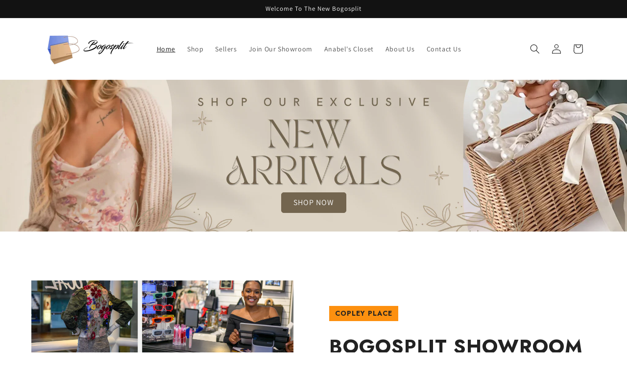

--- FILE ---
content_type: text/html; charset=utf-8
request_url: https://bogosplit.com/?method=ical&id=22229&occurrence=2022-08-20
body_size: 33121
content:
<!doctype html>
<html class="no-js" lang="en">
  <head>
    <meta charset="utf-8">
    <meta http-equiv="X-UA-Compatible" content="IE=edge">
    <meta name="viewport" content="width=device-width,initial-scale=1">
    <meta name="theme-color" content="">
    <link rel="canonical" href="https://bogosplit.com/">
    <link rel="preconnect" href="https://cdn.shopify.com" crossorigin>
    <script> 
      var fav_seller_btn_label = "Favorite Sellers"; 
      var fav_product_btn_label = "Favorite Products ";
      var subs_seller_label = "Subscribed to Seller Email "; 
      var subs_product_label = "Subscribed to Product Email "; 
      var save_setting_label = "Save"; 
      var saved_label = "Saved"; 
      var your_favorite_products = "Your favorite product(s) are-"; 
      var your_favorite_sellers = "Your favorite seller(s) are-"; 
      var your_subscription_setting = "Your Subscription setting(s) -"; 
      var subs_product_label = "Subscribed to Product Email "; 
      var no_product_found = "No product found."; 
      var subscription_setting = "Subscription Settings "; 
      var unsubscribed_email_for_all_product = "Unsubscribe Email for All Product "; 
      var subscribe = "Subscribe"; 
      var unsubscribe = "Unsubscribe"; 
      var unsubscribed_email_for_all_seller = "Unsubscribe Email for All Seller"; 
      var no_seller_found = "No seller found. "; 
      var email_sub_disabled_successfully= "Email subscription has been disabled successfully."; 
    </script><link rel="icon" type="image/png" href="//bogosplit.com/cdn/shop/files/favicon32.png?crop=center&height=32&v=1684343225&width=32"><link rel="preconnect" href="https://fonts.shopifycdn.com" crossorigin>

    

<meta property="og:site_name" content="Bogosplit">
<meta property="og:url" content="https://bogosplit.com/">
<meta property="og:title" content="Bogosplit">
<meta property="og:type" content="website">
<meta property="og:description" content="Bogosplit"><meta property="og:image" content="http://bogosplit.com/cdn/shop/files/bogosplit-logo_landscape_2.png?height=628&pad_color=ffffff&v=1684343206&width=1200">
  <meta property="og:image:secure_url" content="https://bogosplit.com/cdn/shop/files/bogosplit-logo_landscape_2.png?height=628&pad_color=ffffff&v=1684343206&width=1200">
  <meta property="og:image:width" content="1200">
  <meta property="og:image:height" content="628"><meta name="twitter:card" content="summary_large_image">
<meta name="twitter:title" content="Bogosplit">
<meta name="twitter:description" content="Bogosplit">


    <script src="//bogosplit.com/cdn/shop/t/2/assets/constants.js?v=95358004781563950421682888872" defer="defer"></script>
    <script src="//bogosplit.com/cdn/shop/t/2/assets/pubsub.js?v=2921868252632587581682888873" defer="defer"></script>
    <script src="//bogosplit.com/cdn/shop/t/2/assets/global.js?v=127210358271191040921682888873" defer="defer"></script>
    <script>window.performance && window.performance.mark && window.performance.mark('shopify.content_for_header.start');</script><meta name="google-site-verification" content="25EDV2H4ERHMAhQISOnWFe4cArsZI2vTg6rgZrj7rnQ">
<meta name="facebook-domain-verification" content="iivz47h2xhmm7x0w9ckx3xbvymwppm">
<meta id="shopify-digital-wallet" name="shopify-digital-wallet" content="/75725865276/digital_wallets/dialog">
<meta name="shopify-checkout-api-token" content="44e1594c5fdc7f95971ca72ab46a1561">
<meta id="in-context-paypal-metadata" data-shop-id="75725865276" data-venmo-supported="false" data-environment="production" data-locale="en_US" data-paypal-v4="true" data-currency="USD">
<script async="async" src="/checkouts/internal/preloads.js?locale=en-US"></script>
<link rel="preconnect" href="https://shop.app" crossorigin="anonymous">
<script async="async" src="https://shop.app/checkouts/internal/preloads.js?locale=en-US&shop_id=75725865276" crossorigin="anonymous"></script>
<script id="apple-pay-shop-capabilities" type="application/json">{"shopId":75725865276,"countryCode":"US","currencyCode":"USD","merchantCapabilities":["supports3DS"],"merchantId":"gid:\/\/shopify\/Shop\/75725865276","merchantName":"Bogosplit","requiredBillingContactFields":["postalAddress","email","phone"],"requiredShippingContactFields":["postalAddress","email","phone"],"shippingType":"shipping","supportedNetworks":["visa","masterCard","amex","discover","elo","jcb"],"total":{"type":"pending","label":"Bogosplit","amount":"1.00"},"shopifyPaymentsEnabled":true,"supportsSubscriptions":true}</script>
<script id="shopify-features" type="application/json">{"accessToken":"44e1594c5fdc7f95971ca72ab46a1561","betas":["rich-media-storefront-analytics"],"domain":"bogosplit.com","predictiveSearch":true,"shopId":75725865276,"locale":"en"}</script>
<script>var Shopify = Shopify || {};
Shopify.shop = "bogosplit-6009.myshopify.com";
Shopify.locale = "en";
Shopify.currency = {"active":"USD","rate":"1.0"};
Shopify.country = "US";
Shopify.theme = {"name":"Dawn","id":149336523068,"schema_name":"Dawn","schema_version":"9.0.0","theme_store_id":887,"role":"main"};
Shopify.theme.handle = "null";
Shopify.theme.style = {"id":null,"handle":null};
Shopify.cdnHost = "bogosplit.com/cdn";
Shopify.routes = Shopify.routes || {};
Shopify.routes.root = "/";</script>
<script type="module">!function(o){(o.Shopify=o.Shopify||{}).modules=!0}(window);</script>
<script>!function(o){function n(){var o=[];function n(){o.push(Array.prototype.slice.apply(arguments))}return n.q=o,n}var t=o.Shopify=o.Shopify||{};t.loadFeatures=n(),t.autoloadFeatures=n()}(window);</script>
<script>
  window.ShopifyPay = window.ShopifyPay || {};
  window.ShopifyPay.apiHost = "shop.app\/pay";
  window.ShopifyPay.redirectState = null;
</script>
<script id="shop-js-analytics" type="application/json">{"pageType":"index"}</script>
<script defer="defer" async type="module" src="//bogosplit.com/cdn/shopifycloud/shop-js/modules/v2/client.init-shop-cart-sync_BN7fPSNr.en.esm.js"></script>
<script defer="defer" async type="module" src="//bogosplit.com/cdn/shopifycloud/shop-js/modules/v2/chunk.common_Cbph3Kss.esm.js"></script>
<script defer="defer" async type="module" src="//bogosplit.com/cdn/shopifycloud/shop-js/modules/v2/chunk.modal_DKumMAJ1.esm.js"></script>
<script type="module">
  await import("//bogosplit.com/cdn/shopifycloud/shop-js/modules/v2/client.init-shop-cart-sync_BN7fPSNr.en.esm.js");
await import("//bogosplit.com/cdn/shopifycloud/shop-js/modules/v2/chunk.common_Cbph3Kss.esm.js");
await import("//bogosplit.com/cdn/shopifycloud/shop-js/modules/v2/chunk.modal_DKumMAJ1.esm.js");

  window.Shopify.SignInWithShop?.initShopCartSync?.({"fedCMEnabled":true,"windoidEnabled":true});

</script>
<script>
  window.Shopify = window.Shopify || {};
  if (!window.Shopify.featureAssets) window.Shopify.featureAssets = {};
  window.Shopify.featureAssets['shop-js'] = {"shop-cart-sync":["modules/v2/client.shop-cart-sync_CJVUk8Jm.en.esm.js","modules/v2/chunk.common_Cbph3Kss.esm.js","modules/v2/chunk.modal_DKumMAJ1.esm.js"],"init-fed-cm":["modules/v2/client.init-fed-cm_7Fvt41F4.en.esm.js","modules/v2/chunk.common_Cbph3Kss.esm.js","modules/v2/chunk.modal_DKumMAJ1.esm.js"],"init-shop-email-lookup-coordinator":["modules/v2/client.init-shop-email-lookup-coordinator_Cc088_bR.en.esm.js","modules/v2/chunk.common_Cbph3Kss.esm.js","modules/v2/chunk.modal_DKumMAJ1.esm.js"],"init-windoid":["modules/v2/client.init-windoid_hPopwJRj.en.esm.js","modules/v2/chunk.common_Cbph3Kss.esm.js","modules/v2/chunk.modal_DKumMAJ1.esm.js"],"shop-button":["modules/v2/client.shop-button_B0jaPSNF.en.esm.js","modules/v2/chunk.common_Cbph3Kss.esm.js","modules/v2/chunk.modal_DKumMAJ1.esm.js"],"shop-cash-offers":["modules/v2/client.shop-cash-offers_DPIskqss.en.esm.js","modules/v2/chunk.common_Cbph3Kss.esm.js","modules/v2/chunk.modal_DKumMAJ1.esm.js"],"shop-toast-manager":["modules/v2/client.shop-toast-manager_CK7RT69O.en.esm.js","modules/v2/chunk.common_Cbph3Kss.esm.js","modules/v2/chunk.modal_DKumMAJ1.esm.js"],"init-shop-cart-sync":["modules/v2/client.init-shop-cart-sync_BN7fPSNr.en.esm.js","modules/v2/chunk.common_Cbph3Kss.esm.js","modules/v2/chunk.modal_DKumMAJ1.esm.js"],"init-customer-accounts-sign-up":["modules/v2/client.init-customer-accounts-sign-up_CfPf4CXf.en.esm.js","modules/v2/client.shop-login-button_DeIztwXF.en.esm.js","modules/v2/chunk.common_Cbph3Kss.esm.js","modules/v2/chunk.modal_DKumMAJ1.esm.js"],"pay-button":["modules/v2/client.pay-button_CgIwFSYN.en.esm.js","modules/v2/chunk.common_Cbph3Kss.esm.js","modules/v2/chunk.modal_DKumMAJ1.esm.js"],"init-customer-accounts":["modules/v2/client.init-customer-accounts_DQ3x16JI.en.esm.js","modules/v2/client.shop-login-button_DeIztwXF.en.esm.js","modules/v2/chunk.common_Cbph3Kss.esm.js","modules/v2/chunk.modal_DKumMAJ1.esm.js"],"avatar":["modules/v2/client.avatar_BTnouDA3.en.esm.js"],"init-shop-for-new-customer-accounts":["modules/v2/client.init-shop-for-new-customer-accounts_CsZy_esa.en.esm.js","modules/v2/client.shop-login-button_DeIztwXF.en.esm.js","modules/v2/chunk.common_Cbph3Kss.esm.js","modules/v2/chunk.modal_DKumMAJ1.esm.js"],"shop-follow-button":["modules/v2/client.shop-follow-button_BRMJjgGd.en.esm.js","modules/v2/chunk.common_Cbph3Kss.esm.js","modules/v2/chunk.modal_DKumMAJ1.esm.js"],"checkout-modal":["modules/v2/client.checkout-modal_B9Drz_yf.en.esm.js","modules/v2/chunk.common_Cbph3Kss.esm.js","modules/v2/chunk.modal_DKumMAJ1.esm.js"],"shop-login-button":["modules/v2/client.shop-login-button_DeIztwXF.en.esm.js","modules/v2/chunk.common_Cbph3Kss.esm.js","modules/v2/chunk.modal_DKumMAJ1.esm.js"],"lead-capture":["modules/v2/client.lead-capture_DXYzFM3R.en.esm.js","modules/v2/chunk.common_Cbph3Kss.esm.js","modules/v2/chunk.modal_DKumMAJ1.esm.js"],"shop-login":["modules/v2/client.shop-login_CA5pJqmO.en.esm.js","modules/v2/chunk.common_Cbph3Kss.esm.js","modules/v2/chunk.modal_DKumMAJ1.esm.js"],"payment-terms":["modules/v2/client.payment-terms_BxzfvcZJ.en.esm.js","modules/v2/chunk.common_Cbph3Kss.esm.js","modules/v2/chunk.modal_DKumMAJ1.esm.js"]};
</script>
<script>(function() {
  var isLoaded = false;
  function asyncLoad() {
    if (isLoaded) return;
    isLoaded = true;
    var urls = ["https:\/\/sp-seller.webkul.com\/js\/seller_profile_tag.js?shop=bogosplit-6009.myshopify.com","https:\/\/chimpstatic.com\/mcjs-connected\/js\/users\/21518a19ac55eced742fc8acd\/7ca3e3a49c3391fbb435d2fa6.js?shop=bogosplit-6009.myshopify.com"];
    for (var i = 0; i < urls.length; i++) {
      var s = document.createElement('script');
      s.type = 'text/javascript';
      s.async = true;
      s.src = urls[i];
      var x = document.getElementsByTagName('script')[0];
      x.parentNode.insertBefore(s, x);
    }
  };
  if(window.attachEvent) {
    window.attachEvent('onload', asyncLoad);
  } else {
    window.addEventListener('load', asyncLoad, false);
  }
})();</script>
<script id="__st">var __st={"a":75725865276,"offset":-18000,"reqid":"97f26bf4-b08f-40fa-b453-d50ba245485f-1770021487","pageurl":"bogosplit.com\/?method=ical\u0026id=22229\u0026occurrence=2022-08-20","u":"4fa14f001242","p":"home"};</script>
<script>window.ShopifyPaypalV4VisibilityTracking = true;</script>
<script id="captcha-bootstrap">!function(){'use strict';const t='contact',e='account',n='new_comment',o=[[t,t],['blogs',n],['comments',n],[t,'customer']],c=[[e,'customer_login'],[e,'guest_login'],[e,'recover_customer_password'],[e,'create_customer']],r=t=>t.map((([t,e])=>`form[action*='/${t}']:not([data-nocaptcha='true']) input[name='form_type'][value='${e}']`)).join(','),a=t=>()=>t?[...document.querySelectorAll(t)].map((t=>t.form)):[];function s(){const t=[...o],e=r(t);return a(e)}const i='password',u='form_key',d=['recaptcha-v3-token','g-recaptcha-response','h-captcha-response',i],f=()=>{try{return window.sessionStorage}catch{return}},m='__shopify_v',_=t=>t.elements[u];function p(t,e,n=!1){try{const o=window.sessionStorage,c=JSON.parse(o.getItem(e)),{data:r}=function(t){const{data:e,action:n}=t;return t[m]||n?{data:e,action:n}:{data:t,action:n}}(c);for(const[e,n]of Object.entries(r))t.elements[e]&&(t.elements[e].value=n);n&&o.removeItem(e)}catch(o){console.error('form repopulation failed',{error:o})}}const l='form_type',E='cptcha';function T(t){t.dataset[E]=!0}const w=window,h=w.document,L='Shopify',v='ce_forms',y='captcha';let A=!1;((t,e)=>{const n=(g='f06e6c50-85a8-45c8-87d0-21a2b65856fe',I='https://cdn.shopify.com/shopifycloud/storefront-forms-hcaptcha/ce_storefront_forms_captcha_hcaptcha.v1.5.2.iife.js',D={infoText:'Protected by hCaptcha',privacyText:'Privacy',termsText:'Terms'},(t,e,n)=>{const o=w[L][v],c=o.bindForm;if(c)return c(t,g,e,D).then(n);var r;o.q.push([[t,g,e,D],n]),r=I,A||(h.body.append(Object.assign(h.createElement('script'),{id:'captcha-provider',async:!0,src:r})),A=!0)});var g,I,D;w[L]=w[L]||{},w[L][v]=w[L][v]||{},w[L][v].q=[],w[L][y]=w[L][y]||{},w[L][y].protect=function(t,e){n(t,void 0,e),T(t)},Object.freeze(w[L][y]),function(t,e,n,w,h,L){const[v,y,A,g]=function(t,e,n){const i=e?o:[],u=t?c:[],d=[...i,...u],f=r(d),m=r(i),_=r(d.filter((([t,e])=>n.includes(e))));return[a(f),a(m),a(_),s()]}(w,h,L),I=t=>{const e=t.target;return e instanceof HTMLFormElement?e:e&&e.form},D=t=>v().includes(t);t.addEventListener('submit',(t=>{const e=I(t);if(!e)return;const n=D(e)&&!e.dataset.hcaptchaBound&&!e.dataset.recaptchaBound,o=_(e),c=g().includes(e)&&(!o||!o.value);(n||c)&&t.preventDefault(),c&&!n&&(function(t){try{if(!f())return;!function(t){const e=f();if(!e)return;const n=_(t);if(!n)return;const o=n.value;o&&e.removeItem(o)}(t);const e=Array.from(Array(32),(()=>Math.random().toString(36)[2])).join('');!function(t,e){_(t)||t.append(Object.assign(document.createElement('input'),{type:'hidden',name:u})),t.elements[u].value=e}(t,e),function(t,e){const n=f();if(!n)return;const o=[...t.querySelectorAll(`input[type='${i}']`)].map((({name:t})=>t)),c=[...d,...o],r={};for(const[a,s]of new FormData(t).entries())c.includes(a)||(r[a]=s);n.setItem(e,JSON.stringify({[m]:1,action:t.action,data:r}))}(t,e)}catch(e){console.error('failed to persist form',e)}}(e),e.submit())}));const S=(t,e)=>{t&&!t.dataset[E]&&(n(t,e.some((e=>e===t))),T(t))};for(const o of['focusin','change'])t.addEventListener(o,(t=>{const e=I(t);D(e)&&S(e,y())}));const B=e.get('form_key'),M=e.get(l),P=B&&M;t.addEventListener('DOMContentLoaded',(()=>{const t=y();if(P)for(const e of t)e.elements[l].value===M&&p(e,B);[...new Set([...A(),...v().filter((t=>'true'===t.dataset.shopifyCaptcha))])].forEach((e=>S(e,t)))}))}(h,new URLSearchParams(w.location.search),n,t,e,['guest_login'])})(!0,!0)}();</script>
<script integrity="sha256-4kQ18oKyAcykRKYeNunJcIwy7WH5gtpwJnB7kiuLZ1E=" data-source-attribution="shopify.loadfeatures" defer="defer" src="//bogosplit.com/cdn/shopifycloud/storefront/assets/storefront/load_feature-a0a9edcb.js" crossorigin="anonymous"></script>
<script crossorigin="anonymous" defer="defer" src="//bogosplit.com/cdn/shopifycloud/storefront/assets/shopify_pay/storefront-65b4c6d7.js?v=20250812"></script>
<script data-source-attribution="shopify.dynamic_checkout.dynamic.init">var Shopify=Shopify||{};Shopify.PaymentButton=Shopify.PaymentButton||{isStorefrontPortableWallets:!0,init:function(){window.Shopify.PaymentButton.init=function(){};var t=document.createElement("script");t.src="https://bogosplit.com/cdn/shopifycloud/portable-wallets/latest/portable-wallets.en.js",t.type="module",document.head.appendChild(t)}};
</script>
<script data-source-attribution="shopify.dynamic_checkout.buyer_consent">
  function portableWalletsHideBuyerConsent(e){var t=document.getElementById("shopify-buyer-consent"),n=document.getElementById("shopify-subscription-policy-button");t&&n&&(t.classList.add("hidden"),t.setAttribute("aria-hidden","true"),n.removeEventListener("click",e))}function portableWalletsShowBuyerConsent(e){var t=document.getElementById("shopify-buyer-consent"),n=document.getElementById("shopify-subscription-policy-button");t&&n&&(t.classList.remove("hidden"),t.removeAttribute("aria-hidden"),n.addEventListener("click",e))}window.Shopify?.PaymentButton&&(window.Shopify.PaymentButton.hideBuyerConsent=portableWalletsHideBuyerConsent,window.Shopify.PaymentButton.showBuyerConsent=portableWalletsShowBuyerConsent);
</script>
<script data-source-attribution="shopify.dynamic_checkout.cart.bootstrap">document.addEventListener("DOMContentLoaded",(function(){function t(){return document.querySelector("shopify-accelerated-checkout-cart, shopify-accelerated-checkout")}if(t())Shopify.PaymentButton.init();else{new MutationObserver((function(e,n){t()&&(Shopify.PaymentButton.init(),n.disconnect())})).observe(document.body,{childList:!0,subtree:!0})}}));
</script>
<script id='scb4127' type='text/javascript' async='' src='https://bogosplit.com/cdn/shopifycloud/privacy-banner/storefront-banner.js'></script><link id="shopify-accelerated-checkout-styles" rel="stylesheet" media="screen" href="https://bogosplit.com/cdn/shopifycloud/portable-wallets/latest/accelerated-checkout-backwards-compat.css" crossorigin="anonymous">
<style id="shopify-accelerated-checkout-cart">
        #shopify-buyer-consent {
  margin-top: 1em;
  display: inline-block;
  width: 100%;
}

#shopify-buyer-consent.hidden {
  display: none;
}

#shopify-subscription-policy-button {
  background: none;
  border: none;
  padding: 0;
  text-decoration: underline;
  font-size: inherit;
  cursor: pointer;
}

#shopify-subscription-policy-button::before {
  box-shadow: none;
}

      </style>
<script id="sections-script" data-sections="header" defer="defer" src="//bogosplit.com/cdn/shop/t/2/compiled_assets/scripts.js?v=1278"></script>
<script>window.performance && window.performance.mark && window.performance.mark('shopify.content_for_header.end');</script>


    <style data-shopify>
      @font-face {
  font-family: Assistant;
  font-weight: 400;
  font-style: normal;
  font-display: swap;
  src: url("//bogosplit.com/cdn/fonts/assistant/assistant_n4.9120912a469cad1cc292572851508ca49d12e768.woff2") format("woff2"),
       url("//bogosplit.com/cdn/fonts/assistant/assistant_n4.6e9875ce64e0fefcd3f4446b7ec9036b3ddd2985.woff") format("woff");
}

      @font-face {
  font-family: Assistant;
  font-weight: 700;
  font-style: normal;
  font-display: swap;
  src: url("//bogosplit.com/cdn/fonts/assistant/assistant_n7.bf44452348ec8b8efa3aa3068825305886b1c83c.woff2") format("woff2"),
       url("//bogosplit.com/cdn/fonts/assistant/assistant_n7.0c887fee83f6b3bda822f1150b912c72da0f7b64.woff") format("woff");
}

      
      
      @font-face {
  font-family: Assistant;
  font-weight: 400;
  font-style: normal;
  font-display: swap;
  src: url("//bogosplit.com/cdn/fonts/assistant/assistant_n4.9120912a469cad1cc292572851508ca49d12e768.woff2") format("woff2"),
       url("//bogosplit.com/cdn/fonts/assistant/assistant_n4.6e9875ce64e0fefcd3f4446b7ec9036b3ddd2985.woff") format("woff");
}


      :root {
        --font-body-family: Assistant, sans-serif;
        --font-body-style: normal;
        --font-body-weight: 400;
        --font-body-weight-bold: 700;

        --font-heading-family: Assistant, sans-serif;
        --font-heading-style: normal;
        --font-heading-weight: 400;

        --font-body-scale: 1.0;
        --font-heading-scale: 1.0;

        --color-base-text: 18, 18, 18;
        --color-shadow: 18, 18, 18;
        --color-base-background-1: 255, 255, 255;
        --color-base-background-2: 243, 243, 243;
        --color-base-solid-button-labels: 255, 255, 255;
        --color-base-outline-button-labels: 18, 18, 18;
        --color-base-accent-1: 18, 18, 18;
        --color-base-accent-2: 51, 79, 180;
        --payment-terms-background-color: #ffffff;

        --gradient-base-background-1: #ffffff;
        --gradient-base-background-2: #f3f3f3;
        --gradient-base-accent-1: linear-gradient(89deg, rgba(18, 18, 18, 1) 7%, rgba(148, 88, 255, 1) 94%);
        --gradient-base-accent-2: #334fb4;

        --media-padding: px;
        --media-border-opacity: 0.05;
        --media-border-width: 1px;
        --media-radius: 0px;
        --media-shadow-opacity: 0.0;
        --media-shadow-horizontal-offset: 0px;
        --media-shadow-vertical-offset: 4px;
        --media-shadow-blur-radius: 5px;
        --media-shadow-visible: 0;

        --page-width: 120rem;
        --page-width-margin: 0rem;

        --product-card-image-padding: 0.0rem;
        --product-card-corner-radius: 0.0rem;
        --product-card-text-alignment: left;
        --product-card-border-width: 0.0rem;
        --product-card-border-opacity: 0.1;
        --product-card-shadow-opacity: 0.0;
        --product-card-shadow-visible: 0;
        --product-card-shadow-horizontal-offset: 0.0rem;
        --product-card-shadow-vertical-offset: 0.4rem;
        --product-card-shadow-blur-radius: 0.5rem;

        --collection-card-image-padding: 0.0rem;
        --collection-card-corner-radius: 0.0rem;
        --collection-card-text-alignment: left;
        --collection-card-border-width: 0.0rem;
        --collection-card-border-opacity: 0.1;
        --collection-card-shadow-opacity: 0.0;
        --collection-card-shadow-visible: 0;
        --collection-card-shadow-horizontal-offset: 0.0rem;
        --collection-card-shadow-vertical-offset: 0.4rem;
        --collection-card-shadow-blur-radius: 0.5rem;

        --blog-card-image-padding: 0.0rem;
        --blog-card-corner-radius: 0.0rem;
        --blog-card-text-alignment: left;
        --blog-card-border-width: 0.0rem;
        --blog-card-border-opacity: 0.1;
        --blog-card-shadow-opacity: 0.0;
        --blog-card-shadow-visible: 0;
        --blog-card-shadow-horizontal-offset: 0.0rem;
        --blog-card-shadow-vertical-offset: 0.4rem;
        --blog-card-shadow-blur-radius: 0.5rem;

        --badge-corner-radius: 4.0rem;

        --popup-border-width: 1px;
        --popup-border-opacity: 0.1;
        --popup-corner-radius: 0px;
        --popup-shadow-opacity: 0.0;
        --popup-shadow-horizontal-offset: 0px;
        --popup-shadow-vertical-offset: 4px;
        --popup-shadow-blur-radius: 5px;

        --drawer-border-width: 1px;
        --drawer-border-opacity: 0.1;
        --drawer-shadow-opacity: 0.0;
        --drawer-shadow-horizontal-offset: 0px;
        --drawer-shadow-vertical-offset: 4px;
        --drawer-shadow-blur-radius: 5px;

        --spacing-sections-desktop: 0px;
        --spacing-sections-mobile: 0px;

        --grid-desktop-vertical-spacing: 8px;
        --grid-desktop-horizontal-spacing: 8px;
        --grid-mobile-vertical-spacing: 4px;
        --grid-mobile-horizontal-spacing: 4px;

        --text-boxes-border-opacity: 0.1;
        --text-boxes-border-width: 0px;
        --text-boxes-radius: 0px;
        --text-boxes-shadow-opacity: 0.0;
        --text-boxes-shadow-visible: 0;
        --text-boxes-shadow-horizontal-offset: 0px;
        --text-boxes-shadow-vertical-offset: 4px;
        --text-boxes-shadow-blur-radius: 5px;

        --buttons-radius: 0px;
        --buttons-radius-outset: 0px;
        --buttons-border-width: 1px;
        --buttons-border-opacity: 1.0;
        --buttons-shadow-opacity: 0.0;
        --buttons-shadow-visible: 0;
        --buttons-shadow-horizontal-offset: 0px;
        --buttons-shadow-vertical-offset: 4px;
        --buttons-shadow-blur-radius: 5px;
        --buttons-border-offset: 0px;

        --inputs-radius: 0px;
        --inputs-border-width: 1px;
        --inputs-border-opacity: 0.55;
        --inputs-shadow-opacity: 0.0;
        --inputs-shadow-horizontal-offset: 0px;
        --inputs-margin-offset: 0px;
        --inputs-shadow-vertical-offset: 4px;
        --inputs-shadow-blur-radius: 5px;
        --inputs-radius-outset: 0px;

        --variant-pills-radius: 40px;
        --variant-pills-border-width: 1px;
        --variant-pills-border-opacity: 0.55;
        --variant-pills-shadow-opacity: 0.0;
        --variant-pills-shadow-horizontal-offset: 0px;
        --variant-pills-shadow-vertical-offset: 4px;
        --variant-pills-shadow-blur-radius: 5px;
      }

      *,
      *::before,
      *::after {
        box-sizing: inherit;
      }

      html {
        box-sizing: border-box;
        font-size: calc(var(--font-body-scale) * 62.5%);
        height: 100%;
      }

      body {
        display: grid;
        grid-template-rows: auto auto 1fr auto;
        grid-template-columns: 100%;
        min-height: 100%;
        margin: 0;
        font-size: 1.5rem;
        letter-spacing: 0.06rem;
        line-height: calc(1 + 0.8 / var(--font-body-scale));
        font-family: var(--font-body-family);
        font-style: var(--font-body-style);
        font-weight: var(--font-body-weight);
      }

      @media screen and (min-width: 750px) {
        body {
          font-size: 1.6rem;
        }
      }
    </style>

    <link href="//bogosplit.com/cdn/shop/t/2/assets/base.css?v=44177383839622034151692816014" rel="stylesheet" type="text/css" media="all" />
<link rel="preload" as="font" href="//bogosplit.com/cdn/fonts/assistant/assistant_n4.9120912a469cad1cc292572851508ca49d12e768.woff2" type="font/woff2" crossorigin><link rel="preload" as="font" href="//bogosplit.com/cdn/fonts/assistant/assistant_n4.9120912a469cad1cc292572851508ca49d12e768.woff2" type="font/woff2" crossorigin><link rel="stylesheet" href="//bogosplit.com/cdn/shop/t/2/assets/component-predictive-search.css?v=85913294783299393391682888872" media="print" onload="this.media='all'"><script>document.documentElement.className = document.documentElement.className.replace('no-js', 'js');
    if (Shopify.designMode) {
      document.documentElement.classList.add('shopify-design-mode');
    }
    </script>
    <script>
      var fav_seller_btn_label = "Favorite Sellers"; 
      var fav_product_btn_label = "Favorite Products ";
      var subs_seller_label = "Subscribed to Seller Email "; 
      var subs_product_label = "Subscribed to Product Email "; 
      var save_setting_label = "Save"; 
      var saved_label = "Saved"; 
      var your_favourite_products = "Your favorite product(s) are-"; 
      var your_favourite_sellers = "Your favorite seller(s) are-"; 
      var your_subscription_setting = "Your Subscription setting(s) -"; 
      var subs_product_label = "Subscribed to Product Email "; 
      var no_product_found = "No product found."; 
      var subscription_setting = "Subscription Settings "; 
      var unsubscribed_email_for_all_product = "Unsubscribe Email for All Product "; 
      var subscribe = "Subscribe"; 
      var unsubscribe = "Unsubscribe"; 
      var unsubscribed_email_for_all_seller = "Unsubscribe Email for All Seller"; 
      var no_seller_found = "No seller found. "; 
      var email_sub_disabled_successfully= "Email subscription has been disabled successfully."; 
    </script>
  
   <!-- Google Webmaster Tools Site Verification -->
<meta name="google-site-verification" content="PI7C8trrNE_8ZG-LejlO4Xe8qtXVt2zT-c4g_v9L764" />


<!-- BEGIN app block: shopify://apps/smart-seo/blocks/smartseo/7b0a6064-ca2e-4392-9a1d-8c43c942357b --><meta name="smart-seo-integrated" content="true" /><!-- metatagsSavedToSEOFields: false --><title>Bogosplit</title><meta name="description" content=""><!-- END app block --><!-- BEGIN app block: shopify://apps/hulk-form-builder/blocks/app-embed/b6b8dd14-356b-4725-a4ed-77232212b3c3 --><!-- BEGIN app snippet: hulkapps-formbuilder-theme-ext --><script type="text/javascript">
  
  if (typeof window.formbuilder_customer != "object") {
        window.formbuilder_customer = {}
  }

  window.hulkFormBuilder = {
    form_data: {"form_r5nDxALk9T1BPg5f0BXtDw":{"uuid":"r5nDxALk9T1BPg5f0BXtDw","form_name":"Showroom  Signup","form_data":{"div_back_gradient_1":"#fff","div_back_gradient_2":"#fff","back_color":"#fff","form_title":"\u003ch3\u003e\u003cspan style=\"color:#ffffff;\"\u003eApply\u003c\/span\u003e\u003c\/h3\u003e\n","form_submit":"Submit","after_submit":"hideAndmessage","after_submit_msg":"\u003cp\u003eThank you for submitting a application! A Bogosplit team member will contact you soon for further details.\u003c\/p\u003e\n","captcha_enable":"no","label_style":"blockLabels","input_border_radius":"2","back_type":"transparent","input_back_color":"#fff","input_back_color_hover":"#fff","back_shadow":"none","label_font_clr":"#fdfbfb","input_font_clr":"#000000","button_align":"fullBtn","button_clr":"#fff","button_back_clr":"#333333","button_border_radius":"2","form_width":"600px","form_border_size":"2","form_border_clr":"#c7c7c7","form_border_radius":"1","label_font_size":"14","input_font_size":"12","button_font_size":"16","form_padding":"35","input_border_color":"#ccc","input_border_color_hover":"#ccc","btn_border_clr":"#333333","btn_border_size":"1","form_name":"Showroom  Signup","":"adriano@bogosplit.com","form_access_message":"\u003cp\u003ePlease login to access the form\u003cbr\u003eDo not have an account? Create account\u003c\/p\u003e","input_placeholder_clr":"#ffffff","formElements":[{"Conditions":{},"type":"text","position":0,"label":"Brand Name","required":"yes","page_number":1},{"type":"text","position":1,"label":"First Name","customClass":"","halfwidth":"yes","Conditions":{},"required":"yes","page_number":1},{"type":"text","position":2,"label":"Last Name","halfwidth":"yes","Conditions":{},"required":"yes","page_number":1},{"type":"email","position":3,"label":"Email","required":"yes","email_confirm":"yes","Conditions":{},"page_number":1},{"Conditions":{},"type":"phone","position":4,"label":"Phone Number","page_number":1},{"Conditions":{},"type":"url","position":5,"label":"Website (If Applicable)","page_number":1},{"Conditions":{},"type":"text","position":6,"label":"Social Media Handle","page_number":1},{"Conditions":{},"type":"select","position":7,"label":"Choose You Plan","required":"yes","values":"Pop-Up Package (Copley Place Location) $150\/Day\nPro Package (Copley Place Location)$150\/month (3-month minimum required)\nPremium Package (Copley Place Location)$400\/month","elementCost":{},"page_number":1},{"Conditions":{},"type":"select","position":8,"label":"Add Ons","values":"Mannequin: $50\/month\nAd Display: $50\/month\nMarketing: $100\/month","elementCost":{},"page_number":1},{"Conditions":{},"type":"select","position":9,"label":"I Would Like to Start","required":"yes","values":"January 2026\nFebruary 2026\nMarch 2026\nApril 2026\nMay 2026\nJune 2026\nJuly 2026\nAugust 2026\nSeptember 2026\nOctober 2026\nNovember 2026\nDecember 2026","elementCost":{},"page_number":1},{"Conditions":{},"type":"text","position":10,"label":"How Did You Hear About The Bogosplit Showroom?","page_number":1},{"Conditions":{},"type":"textarea","position":11,"label":"Have Any Questions?","page_number":1}]},"is_spam_form":false,"shop_uuid":"eiWYrvsvfR3n5nXjTNAmmg","shop_timezone":"America\/New_York","shop_id":102918,"shop_is_after_submit_enabled":true,"shop_shopify_plan":"Advanced","shop_shopify_domain":"bogosplit-6009.myshopify.com"}},
    shop_data: {"shop_eiWYrvsvfR3n5nXjTNAmmg":{"shop_uuid":"eiWYrvsvfR3n5nXjTNAmmg","shop_timezone":"America\/New_York","shop_id":102918,"shop_is_after_submit_enabled":true,"shop_shopify_plan":"Advanced","shop_shopify_domain":"bogosplit-6009.myshopify.com","shop_created_at":"2024-03-14T18:42:19.576-05:00","is_skip_metafield":false,"shop_deleted":false,"shop_disabled":false}},
    settings_data: {"shop_settings":{"shop_customise_msgs":[],"default_customise_msgs":{"is_required":"is required","thank_you":"Thank you! The form was submitted successfully.","processing":"Processing...","valid_data":"Please provide valid data","valid_email":"Provide valid email format","valid_tags":"HTML Tags are not allowed","valid_phone":"Provide valid phone number","valid_captcha":"Please provide valid captcha response","valid_url":"Provide valid URL","only_number_alloud":"Provide valid number in","number_less":"must be less than","number_more":"must be more than","image_must_less":"Image must be less than 20MB","image_number":"Images allowed","image_extension":"Invalid extension! Please provide image file","error_image_upload":"Error in image upload. Please try again.","error_file_upload":"Error in file upload. Please try again.","your_response":"Your response","error_form_submit":"Error occur.Please try again after sometime.","email_submitted":"Form with this email is already submitted","invalid_email_by_zerobounce":"The email address you entered appears to be invalid. Please check it and try again.","download_file":"Download file","card_details_invalid":"Your card details are invalid","card_details":"Card details","please_enter_card_details":"Please enter card details","card_number":"Card number","exp_mm":"Exp MM","exp_yy":"Exp YY","crd_cvc":"CVV","payment_value":"Payment amount","please_enter_payment_amount":"Please enter payment amount","address1":"Address line 1","address2":"Address line 2","city":"City","province":"Province","zipcode":"Zip code","country":"Country","blocked_domain":"This form does not accept addresses from","file_must_less":"File must be less than 20MB","file_extension":"Invalid extension! Please provide file","only_file_number_alloud":"files allowed","previous":"Previous","next":"Next","must_have_a_input":"Please enter at least one field.","please_enter_required_data":"Please enter required data","atleast_one_special_char":"Include at least one special character","atleast_one_lowercase_char":"Include at least one lowercase character","atleast_one_uppercase_char":"Include at least one uppercase character","atleast_one_number":"Include at least one number","must_have_8_chars":"Must have 8 characters long","be_between_8_and_12_chars":"Be between 8 and 12 characters long","please_select":"Please Select","phone_submitted":"Form with this phone number is already submitted","user_res_parse_error":"Error while submitting the form","valid_same_values":"values must be same","product_choice_clear_selection":"Clear Selection","picture_choice_clear_selection":"Clear Selection","remove_all_for_file_image_upload":"Remove All","invalid_file_type_for_image_upload":"You can't upload files of this type.","invalid_file_type_for_signature_upload":"You can't upload files of this type.","max_files_exceeded_for_file_upload":"You can not upload any more files.","max_files_exceeded_for_image_upload":"You can not upload any more files.","file_already_exist":"File already uploaded","max_limit_exceed":"You have added the maximum number of text fields.","cancel_upload_for_file_upload":"Cancel upload","cancel_upload_for_image_upload":"Cancel upload","cancel_upload_for_signature_upload":"Cancel upload"},"shop_blocked_domains":[]}},
    features_data: {"shop_plan_features":{"shop_plan_features":["unlimited-forms","full-design-customization","export-form-submissions","multiple-recipients-for-form-submissions","multiple-admin-notifications","enable-captcha","unlimited-file-uploads","save-submitted-form-data","set-auto-response-message","conditional-logic","form-banner","save-as-draft-facility","include-user-response-in-admin-email","disable-form-submission","file-upload"]}},
    shop: null,
    shop_id: null,
    plan_features: null,
    validateDoubleQuotes: false,
    assets: {
      extraFunctions: "https://cdn.shopify.com/extensions/019bb5ee-ec40-7527-955d-c1b8751eb060/form-builder-by-hulkapps-50/assets/extra-functions.js",
      extraStyles: "https://cdn.shopify.com/extensions/019bb5ee-ec40-7527-955d-c1b8751eb060/form-builder-by-hulkapps-50/assets/extra-styles.css",
      bootstrapStyles: "https://cdn.shopify.com/extensions/019bb5ee-ec40-7527-955d-c1b8751eb060/form-builder-by-hulkapps-50/assets/theme-app-extension-bootstrap.css"
    },
    translations: {
      htmlTagNotAllowed: "HTML Tags are not allowed",
      sqlQueryNotAllowed: "SQL Queries are not allowed",
      doubleQuoteNotAllowed: "Double quotes are not allowed",
      vorwerkHttpWwwNotAllowed: "The words \u0026#39;http\u0026#39; and \u0026#39;www\u0026#39; are not allowed. Please remove them and try again.",
      maxTextFieldsReached: "You have added the maximum number of text fields.",
      avoidNegativeWords: "Avoid negative words: Don\u0026#39;t use negative words in your contact message.",
      customDesignOnly: "This form is for custom designs requests. For general inquiries please contact our team at info@stagheaddesigns.com",
      zerobounceApiErrorMsg: "We couldn\u0026#39;t verify your email due to a technical issue. Please try again later.",
    }

  }

  

  window.FbThemeAppExtSettingsHash = {}
  
</script><!-- END app snippet --><!-- END app block --><!-- BEGIN app block: shopify://apps/pagefly-page-builder/blocks/app-embed/83e179f7-59a0-4589-8c66-c0dddf959200 -->

<!-- BEGIN app snippet: pagefly-cro-ab-testing-main -->







<script>
  ;(function () {
    const url = new URL(window.location)
    const viewParam = url.searchParams.get('view')
    if (viewParam && viewParam.includes('variant-pf-')) {
      url.searchParams.set('pf_v', viewParam)
      url.searchParams.delete('view')
      window.history.replaceState({}, '', url)
    }
  })()
</script>



<script type='module'>
  
  window.PAGEFLY_CRO = window.PAGEFLY_CRO || {}

  window.PAGEFLY_CRO['data_debug'] = {
    original_template_suffix: "home",
    allow_ab_test: false,
    ab_test_start_time: 0,
    ab_test_end_time: 0,
    today_date_time: 1770021487000,
  }
  window.PAGEFLY_CRO['GA4'] = { enabled: false}
</script>

<!-- END app snippet -->








  <script src='https://cdn.shopify.com/extensions/019c1c9b-69a5-75c7-99f1-f2ea136270a3/pagefly-page-builder-218/assets/pagefly-helper.js' defer='defer'></script>

  <script src='https://cdn.shopify.com/extensions/019c1c9b-69a5-75c7-99f1-f2ea136270a3/pagefly-page-builder-218/assets/pagefly-general-helper.js' defer='defer'></script>

  <script src='https://cdn.shopify.com/extensions/019c1c9b-69a5-75c7-99f1-f2ea136270a3/pagefly-page-builder-218/assets/pagefly-snap-slider.js' defer='defer'></script>

  <script src='https://cdn.shopify.com/extensions/019c1c9b-69a5-75c7-99f1-f2ea136270a3/pagefly-page-builder-218/assets/pagefly-slideshow-v3.js' defer='defer'></script>

  <script src='https://cdn.shopify.com/extensions/019c1c9b-69a5-75c7-99f1-f2ea136270a3/pagefly-page-builder-218/assets/pagefly-slideshow-v4.js' defer='defer'></script>

  <script src='https://cdn.shopify.com/extensions/019c1c9b-69a5-75c7-99f1-f2ea136270a3/pagefly-page-builder-218/assets/pagefly-glider.js' defer='defer'></script>

  <script src='https://cdn.shopify.com/extensions/019c1c9b-69a5-75c7-99f1-f2ea136270a3/pagefly-page-builder-218/assets/pagefly-slideshow-v1-v2.js' defer='defer'></script>

  <script src='https://cdn.shopify.com/extensions/019c1c9b-69a5-75c7-99f1-f2ea136270a3/pagefly-page-builder-218/assets/pagefly-product-media.js' defer='defer'></script>

  <script src='https://cdn.shopify.com/extensions/019c1c9b-69a5-75c7-99f1-f2ea136270a3/pagefly-page-builder-218/assets/pagefly-product.js' defer='defer'></script>


<script id='pagefly-helper-data' type='application/json'>
  {
    "page_optimization": {
      "assets_prefetching": false
    },
    "elements_asset_mapper": {
      "Accordion": "https://cdn.shopify.com/extensions/019c1c9b-69a5-75c7-99f1-f2ea136270a3/pagefly-page-builder-218/assets/pagefly-accordion.js",
      "Accordion3": "https://cdn.shopify.com/extensions/019c1c9b-69a5-75c7-99f1-f2ea136270a3/pagefly-page-builder-218/assets/pagefly-accordion3.js",
      "CountDown": "https://cdn.shopify.com/extensions/019c1c9b-69a5-75c7-99f1-f2ea136270a3/pagefly-page-builder-218/assets/pagefly-countdown.js",
      "GMap1": "https://cdn.shopify.com/extensions/019c1c9b-69a5-75c7-99f1-f2ea136270a3/pagefly-page-builder-218/assets/pagefly-gmap.js",
      "GMap2": "https://cdn.shopify.com/extensions/019c1c9b-69a5-75c7-99f1-f2ea136270a3/pagefly-page-builder-218/assets/pagefly-gmap.js",
      "GMapBasicV2": "https://cdn.shopify.com/extensions/019c1c9b-69a5-75c7-99f1-f2ea136270a3/pagefly-page-builder-218/assets/pagefly-gmap.js",
      "GMapAdvancedV2": "https://cdn.shopify.com/extensions/019c1c9b-69a5-75c7-99f1-f2ea136270a3/pagefly-page-builder-218/assets/pagefly-gmap.js",
      "HTML.Video": "https://cdn.shopify.com/extensions/019c1c9b-69a5-75c7-99f1-f2ea136270a3/pagefly-page-builder-218/assets/pagefly-htmlvideo.js",
      "HTML.Video2": "https://cdn.shopify.com/extensions/019c1c9b-69a5-75c7-99f1-f2ea136270a3/pagefly-page-builder-218/assets/pagefly-htmlvideo2.js",
      "HTML.Video3": "https://cdn.shopify.com/extensions/019c1c9b-69a5-75c7-99f1-f2ea136270a3/pagefly-page-builder-218/assets/pagefly-htmlvideo2.js",
      "BackgroundVideo": "https://cdn.shopify.com/extensions/019c1c9b-69a5-75c7-99f1-f2ea136270a3/pagefly-page-builder-218/assets/pagefly-htmlvideo2.js",
      "Instagram": "https://cdn.shopify.com/extensions/019c1c9b-69a5-75c7-99f1-f2ea136270a3/pagefly-page-builder-218/assets/pagefly-instagram.js",
      "Instagram2": "https://cdn.shopify.com/extensions/019c1c9b-69a5-75c7-99f1-f2ea136270a3/pagefly-page-builder-218/assets/pagefly-instagram.js",
      "Insta3": "https://cdn.shopify.com/extensions/019c1c9b-69a5-75c7-99f1-f2ea136270a3/pagefly-page-builder-218/assets/pagefly-instagram3.js",
      "Tabs": "https://cdn.shopify.com/extensions/019c1c9b-69a5-75c7-99f1-f2ea136270a3/pagefly-page-builder-218/assets/pagefly-tab.js",
      "Tabs3": "https://cdn.shopify.com/extensions/019c1c9b-69a5-75c7-99f1-f2ea136270a3/pagefly-page-builder-218/assets/pagefly-tab3.js",
      "ProductBox": "https://cdn.shopify.com/extensions/019c1c9b-69a5-75c7-99f1-f2ea136270a3/pagefly-page-builder-218/assets/pagefly-cart.js",
      "FBPageBox2": "https://cdn.shopify.com/extensions/019c1c9b-69a5-75c7-99f1-f2ea136270a3/pagefly-page-builder-218/assets/pagefly-facebook.js",
      "FBLikeButton2": "https://cdn.shopify.com/extensions/019c1c9b-69a5-75c7-99f1-f2ea136270a3/pagefly-page-builder-218/assets/pagefly-facebook.js",
      "TwitterFeed2": "https://cdn.shopify.com/extensions/019c1c9b-69a5-75c7-99f1-f2ea136270a3/pagefly-page-builder-218/assets/pagefly-twitter.js",
      "Paragraph4": "https://cdn.shopify.com/extensions/019c1c9b-69a5-75c7-99f1-f2ea136270a3/pagefly-page-builder-218/assets/pagefly-paragraph4.js",

      "AliReviews": "https://cdn.shopify.com/extensions/019c1c9b-69a5-75c7-99f1-f2ea136270a3/pagefly-page-builder-218/assets/pagefly-3rd-elements.js",
      "BackInStock": "https://cdn.shopify.com/extensions/019c1c9b-69a5-75c7-99f1-f2ea136270a3/pagefly-page-builder-218/assets/pagefly-3rd-elements.js",
      "GloboBackInStock": "https://cdn.shopify.com/extensions/019c1c9b-69a5-75c7-99f1-f2ea136270a3/pagefly-page-builder-218/assets/pagefly-3rd-elements.js",
      "GrowaveWishlist": "https://cdn.shopify.com/extensions/019c1c9b-69a5-75c7-99f1-f2ea136270a3/pagefly-page-builder-218/assets/pagefly-3rd-elements.js",
      "InfiniteOptionsShopPad": "https://cdn.shopify.com/extensions/019c1c9b-69a5-75c7-99f1-f2ea136270a3/pagefly-page-builder-218/assets/pagefly-3rd-elements.js",
      "InkybayProductPersonalizer": "https://cdn.shopify.com/extensions/019c1c9b-69a5-75c7-99f1-f2ea136270a3/pagefly-page-builder-218/assets/pagefly-3rd-elements.js",
      "LimeSpot": "https://cdn.shopify.com/extensions/019c1c9b-69a5-75c7-99f1-f2ea136270a3/pagefly-page-builder-218/assets/pagefly-3rd-elements.js",
      "Loox": "https://cdn.shopify.com/extensions/019c1c9b-69a5-75c7-99f1-f2ea136270a3/pagefly-page-builder-218/assets/pagefly-3rd-elements.js",
      "Opinew": "https://cdn.shopify.com/extensions/019c1c9b-69a5-75c7-99f1-f2ea136270a3/pagefly-page-builder-218/assets/pagefly-3rd-elements.js",
      "Powr": "https://cdn.shopify.com/extensions/019c1c9b-69a5-75c7-99f1-f2ea136270a3/pagefly-page-builder-218/assets/pagefly-3rd-elements.js",
      "ProductReviews": "https://cdn.shopify.com/extensions/019c1c9b-69a5-75c7-99f1-f2ea136270a3/pagefly-page-builder-218/assets/pagefly-3rd-elements.js",
      "PushOwl": "https://cdn.shopify.com/extensions/019c1c9b-69a5-75c7-99f1-f2ea136270a3/pagefly-page-builder-218/assets/pagefly-3rd-elements.js",
      "ReCharge": "https://cdn.shopify.com/extensions/019c1c9b-69a5-75c7-99f1-f2ea136270a3/pagefly-page-builder-218/assets/pagefly-3rd-elements.js",
      "Rivyo": "https://cdn.shopify.com/extensions/019c1c9b-69a5-75c7-99f1-f2ea136270a3/pagefly-page-builder-218/assets/pagefly-3rd-elements.js",
      "TrackingMore": "https://cdn.shopify.com/extensions/019c1c9b-69a5-75c7-99f1-f2ea136270a3/pagefly-page-builder-218/assets/pagefly-3rd-elements.js",
      "Vitals": "https://cdn.shopify.com/extensions/019c1c9b-69a5-75c7-99f1-f2ea136270a3/pagefly-page-builder-218/assets/pagefly-3rd-elements.js",
      "Wiser": "https://cdn.shopify.com/extensions/019c1c9b-69a5-75c7-99f1-f2ea136270a3/pagefly-page-builder-218/assets/pagefly-3rd-elements.js"
    },
    "custom_elements_mapper": {
      "pf-click-action-element": "https://cdn.shopify.com/extensions/019c1c9b-69a5-75c7-99f1-f2ea136270a3/pagefly-page-builder-218/assets/pagefly-click-action-element.js",
      "pf-dialog-element": "https://cdn.shopify.com/extensions/019c1c9b-69a5-75c7-99f1-f2ea136270a3/pagefly-page-builder-218/assets/pagefly-dialog-element.js"
    }
  }
</script>


<!-- END app block --><script src="https://cdn.shopify.com/extensions/019bb5ee-ec40-7527-955d-c1b8751eb060/form-builder-by-hulkapps-50/assets/form-builder-script.js" type="text/javascript" defer="defer"></script>
<link href="https://monorail-edge.shopifysvc.com" rel="dns-prefetch">
<script>(function(){if ("sendBeacon" in navigator && "performance" in window) {try {var session_token_from_headers = performance.getEntriesByType('navigation')[0].serverTiming.find(x => x.name == '_s').description;} catch {var session_token_from_headers = undefined;}var session_cookie_matches = document.cookie.match(/_shopify_s=([^;]*)/);var session_token_from_cookie = session_cookie_matches && session_cookie_matches.length === 2 ? session_cookie_matches[1] : "";var session_token = session_token_from_headers || session_token_from_cookie || "";function handle_abandonment_event(e) {var entries = performance.getEntries().filter(function(entry) {return /monorail-edge.shopifysvc.com/.test(entry.name);});if (!window.abandonment_tracked && entries.length === 0) {window.abandonment_tracked = true;var currentMs = Date.now();var navigation_start = performance.timing.navigationStart;var payload = {shop_id: 75725865276,url: window.location.href,navigation_start,duration: currentMs - navigation_start,session_token,page_type: "index"};window.navigator.sendBeacon("https://monorail-edge.shopifysvc.com/v1/produce", JSON.stringify({schema_id: "online_store_buyer_site_abandonment/1.1",payload: payload,metadata: {event_created_at_ms: currentMs,event_sent_at_ms: currentMs}}));}}window.addEventListener('pagehide', handle_abandonment_event);}}());</script>
<script id="web-pixels-manager-setup">(function e(e,d,r,n,o){if(void 0===o&&(o={}),!Boolean(null===(a=null===(i=window.Shopify)||void 0===i?void 0:i.analytics)||void 0===a?void 0:a.replayQueue)){var i,a;window.Shopify=window.Shopify||{};var t=window.Shopify;t.analytics=t.analytics||{};var s=t.analytics;s.replayQueue=[],s.publish=function(e,d,r){return s.replayQueue.push([e,d,r]),!0};try{self.performance.mark("wpm:start")}catch(e){}var l=function(){var e={modern:/Edge?\/(1{2}[4-9]|1[2-9]\d|[2-9]\d{2}|\d{4,})\.\d+(\.\d+|)|Firefox\/(1{2}[4-9]|1[2-9]\d|[2-9]\d{2}|\d{4,})\.\d+(\.\d+|)|Chrom(ium|e)\/(9{2}|\d{3,})\.\d+(\.\d+|)|(Maci|X1{2}).+ Version\/(15\.\d+|(1[6-9]|[2-9]\d|\d{3,})\.\d+)([,.]\d+|)( \(\w+\)|)( Mobile\/\w+|) Safari\/|Chrome.+OPR\/(9{2}|\d{3,})\.\d+\.\d+|(CPU[ +]OS|iPhone[ +]OS|CPU[ +]iPhone|CPU IPhone OS|CPU iPad OS)[ +]+(15[._]\d+|(1[6-9]|[2-9]\d|\d{3,})[._]\d+)([._]\d+|)|Android:?[ /-](13[3-9]|1[4-9]\d|[2-9]\d{2}|\d{4,})(\.\d+|)(\.\d+|)|Android.+Firefox\/(13[5-9]|1[4-9]\d|[2-9]\d{2}|\d{4,})\.\d+(\.\d+|)|Android.+Chrom(ium|e)\/(13[3-9]|1[4-9]\d|[2-9]\d{2}|\d{4,})\.\d+(\.\d+|)|SamsungBrowser\/([2-9]\d|\d{3,})\.\d+/,legacy:/Edge?\/(1[6-9]|[2-9]\d|\d{3,})\.\d+(\.\d+|)|Firefox\/(5[4-9]|[6-9]\d|\d{3,})\.\d+(\.\d+|)|Chrom(ium|e)\/(5[1-9]|[6-9]\d|\d{3,})\.\d+(\.\d+|)([\d.]+$|.*Safari\/(?![\d.]+ Edge\/[\d.]+$))|(Maci|X1{2}).+ Version\/(10\.\d+|(1[1-9]|[2-9]\d|\d{3,})\.\d+)([,.]\d+|)( \(\w+\)|)( Mobile\/\w+|) Safari\/|Chrome.+OPR\/(3[89]|[4-9]\d|\d{3,})\.\d+\.\d+|(CPU[ +]OS|iPhone[ +]OS|CPU[ +]iPhone|CPU IPhone OS|CPU iPad OS)[ +]+(10[._]\d+|(1[1-9]|[2-9]\d|\d{3,})[._]\d+)([._]\d+|)|Android:?[ /-](13[3-9]|1[4-9]\d|[2-9]\d{2}|\d{4,})(\.\d+|)(\.\d+|)|Mobile Safari.+OPR\/([89]\d|\d{3,})\.\d+\.\d+|Android.+Firefox\/(13[5-9]|1[4-9]\d|[2-9]\d{2}|\d{4,})\.\d+(\.\d+|)|Android.+Chrom(ium|e)\/(13[3-9]|1[4-9]\d|[2-9]\d{2}|\d{4,})\.\d+(\.\d+|)|Android.+(UC? ?Browser|UCWEB|U3)[ /]?(15\.([5-9]|\d{2,})|(1[6-9]|[2-9]\d|\d{3,})\.\d+)\.\d+|SamsungBrowser\/(5\.\d+|([6-9]|\d{2,})\.\d+)|Android.+MQ{2}Browser\/(14(\.(9|\d{2,})|)|(1[5-9]|[2-9]\d|\d{3,})(\.\d+|))(\.\d+|)|K[Aa][Ii]OS\/(3\.\d+|([4-9]|\d{2,})\.\d+)(\.\d+|)/},d=e.modern,r=e.legacy,n=navigator.userAgent;return n.match(d)?"modern":n.match(r)?"legacy":"unknown"}(),u="modern"===l?"modern":"legacy",c=(null!=n?n:{modern:"",legacy:""})[u],f=function(e){return[e.baseUrl,"/wpm","/b",e.hashVersion,"modern"===e.buildTarget?"m":"l",".js"].join("")}({baseUrl:d,hashVersion:r,buildTarget:u}),m=function(e){var d=e.version,r=e.bundleTarget,n=e.surface,o=e.pageUrl,i=e.monorailEndpoint;return{emit:function(e){var a=e.status,t=e.errorMsg,s=(new Date).getTime(),l=JSON.stringify({metadata:{event_sent_at_ms:s},events:[{schema_id:"web_pixels_manager_load/3.1",payload:{version:d,bundle_target:r,page_url:o,status:a,surface:n,error_msg:t},metadata:{event_created_at_ms:s}}]});if(!i)return console&&console.warn&&console.warn("[Web Pixels Manager] No Monorail endpoint provided, skipping logging."),!1;try{return self.navigator.sendBeacon.bind(self.navigator)(i,l)}catch(e){}var u=new XMLHttpRequest;try{return u.open("POST",i,!0),u.setRequestHeader("Content-Type","text/plain"),u.send(l),!0}catch(e){return console&&console.warn&&console.warn("[Web Pixels Manager] Got an unhandled error while logging to Monorail."),!1}}}}({version:r,bundleTarget:l,surface:e.surface,pageUrl:self.location.href,monorailEndpoint:e.monorailEndpoint});try{o.browserTarget=l,function(e){var d=e.src,r=e.async,n=void 0===r||r,o=e.onload,i=e.onerror,a=e.sri,t=e.scriptDataAttributes,s=void 0===t?{}:t,l=document.createElement("script"),u=document.querySelector("head"),c=document.querySelector("body");if(l.async=n,l.src=d,a&&(l.integrity=a,l.crossOrigin="anonymous"),s)for(var f in s)if(Object.prototype.hasOwnProperty.call(s,f))try{l.dataset[f]=s[f]}catch(e){}if(o&&l.addEventListener("load",o),i&&l.addEventListener("error",i),u)u.appendChild(l);else{if(!c)throw new Error("Did not find a head or body element to append the script");c.appendChild(l)}}({src:f,async:!0,onload:function(){if(!function(){var e,d;return Boolean(null===(d=null===(e=window.Shopify)||void 0===e?void 0:e.analytics)||void 0===d?void 0:d.initialized)}()){var d=window.webPixelsManager.init(e)||void 0;if(d){var r=window.Shopify.analytics;r.replayQueue.forEach((function(e){var r=e[0],n=e[1],o=e[2];d.publishCustomEvent(r,n,o)})),r.replayQueue=[],r.publish=d.publishCustomEvent,r.visitor=d.visitor,r.initialized=!0}}},onerror:function(){return m.emit({status:"failed",errorMsg:"".concat(f," has failed to load")})},sri:function(e){var d=/^sha384-[A-Za-z0-9+/=]+$/;return"string"==typeof e&&d.test(e)}(c)?c:"",scriptDataAttributes:o}),m.emit({status:"loading"})}catch(e){m.emit({status:"failed",errorMsg:(null==e?void 0:e.message)||"Unknown error"})}}})({shopId: 75725865276,storefrontBaseUrl: "https://bogosplit.com",extensionsBaseUrl: "https://extensions.shopifycdn.com/cdn/shopifycloud/web-pixels-manager",monorailEndpoint: "https://monorail-edge.shopifysvc.com/unstable/produce_batch",surface: "storefront-renderer",enabledBetaFlags: ["2dca8a86"],webPixelsConfigList: [{"id":"1100677436","configuration":"{\"pixel_id\":\"670157743738565\",\"pixel_type\":\"facebook_pixel\"}","eventPayloadVersion":"v1","runtimeContext":"OPEN","scriptVersion":"ca16bc87fe92b6042fbaa3acc2fbdaa6","type":"APP","apiClientId":2329312,"privacyPurposes":["ANALYTICS","MARKETING","SALE_OF_DATA"],"dataSharingAdjustments":{"protectedCustomerApprovalScopes":["read_customer_address","read_customer_email","read_customer_name","read_customer_personal_data","read_customer_phone"]}},{"id":"1051296060","configuration":"{\"config\":\"{\\\"pixel_id\\\":\\\"G-KB2D8SH9WD\\\",\\\"target_country\\\":\\\"US\\\",\\\"gtag_events\\\":[{\\\"type\\\":\\\"search\\\",\\\"action_label\\\":\\\"G-KB2D8SH9WD\\\"},{\\\"type\\\":\\\"begin_checkout\\\",\\\"action_label\\\":\\\"G-KB2D8SH9WD\\\"},{\\\"type\\\":\\\"view_item\\\",\\\"action_label\\\":[\\\"G-KB2D8SH9WD\\\",\\\"MC-1EB8PR16T2\\\"]},{\\\"type\\\":\\\"purchase\\\",\\\"action_label\\\":[\\\"G-KB2D8SH9WD\\\",\\\"MC-1EB8PR16T2\\\"]},{\\\"type\\\":\\\"page_view\\\",\\\"action_label\\\":[\\\"G-KB2D8SH9WD\\\",\\\"MC-1EB8PR16T2\\\"]},{\\\"type\\\":\\\"add_payment_info\\\",\\\"action_label\\\":\\\"G-KB2D8SH9WD\\\"},{\\\"type\\\":\\\"add_to_cart\\\",\\\"action_label\\\":\\\"G-KB2D8SH9WD\\\"}],\\\"enable_monitoring_mode\\\":false}\"}","eventPayloadVersion":"v1","runtimeContext":"OPEN","scriptVersion":"b2a88bafab3e21179ed38636efcd8a93","type":"APP","apiClientId":1780363,"privacyPurposes":[],"dataSharingAdjustments":{"protectedCustomerApprovalScopes":["read_customer_address","read_customer_email","read_customer_name","read_customer_personal_data","read_customer_phone"]}},{"id":"shopify-app-pixel","configuration":"{}","eventPayloadVersion":"v1","runtimeContext":"STRICT","scriptVersion":"0450","apiClientId":"shopify-pixel","type":"APP","privacyPurposes":["ANALYTICS","MARKETING"]},{"id":"shopify-custom-pixel","eventPayloadVersion":"v1","runtimeContext":"LAX","scriptVersion":"0450","apiClientId":"shopify-pixel","type":"CUSTOM","privacyPurposes":["ANALYTICS","MARKETING"]}],isMerchantRequest: false,initData: {"shop":{"name":"Bogosplit","paymentSettings":{"currencyCode":"USD"},"myshopifyDomain":"bogosplit-6009.myshopify.com","countryCode":"US","storefrontUrl":"https:\/\/bogosplit.com"},"customer":null,"cart":null,"checkout":null,"productVariants":[],"purchasingCompany":null},},"https://bogosplit.com/cdn","1d2a099fw23dfb22ep557258f5m7a2edbae",{"modern":"","legacy":""},{"shopId":"75725865276","storefrontBaseUrl":"https:\/\/bogosplit.com","extensionBaseUrl":"https:\/\/extensions.shopifycdn.com\/cdn\/shopifycloud\/web-pixels-manager","surface":"storefront-renderer","enabledBetaFlags":"[\"2dca8a86\"]","isMerchantRequest":"false","hashVersion":"1d2a099fw23dfb22ep557258f5m7a2edbae","publish":"custom","events":"[[\"page_viewed\",{}]]"});</script><script>
  window.ShopifyAnalytics = window.ShopifyAnalytics || {};
  window.ShopifyAnalytics.meta = window.ShopifyAnalytics.meta || {};
  window.ShopifyAnalytics.meta.currency = 'USD';
  var meta = {"page":{"pageType":"home","requestId":"97f26bf4-b08f-40fa-b453-d50ba245485f-1770021487"}};
  for (var attr in meta) {
    window.ShopifyAnalytics.meta[attr] = meta[attr];
  }
</script>
<script class="analytics">
  (function () {
    var customDocumentWrite = function(content) {
      var jquery = null;

      if (window.jQuery) {
        jquery = window.jQuery;
      } else if (window.Checkout && window.Checkout.$) {
        jquery = window.Checkout.$;
      }

      if (jquery) {
        jquery('body').append(content);
      }
    };

    var hasLoggedConversion = function(token) {
      if (token) {
        return document.cookie.indexOf('loggedConversion=' + token) !== -1;
      }
      return false;
    }

    var setCookieIfConversion = function(token) {
      if (token) {
        var twoMonthsFromNow = new Date(Date.now());
        twoMonthsFromNow.setMonth(twoMonthsFromNow.getMonth() + 2);

        document.cookie = 'loggedConversion=' + token + '; expires=' + twoMonthsFromNow;
      }
    }

    var trekkie = window.ShopifyAnalytics.lib = window.trekkie = window.trekkie || [];
    if (trekkie.integrations) {
      return;
    }
    trekkie.methods = [
      'identify',
      'page',
      'ready',
      'track',
      'trackForm',
      'trackLink'
    ];
    trekkie.factory = function(method) {
      return function() {
        var args = Array.prototype.slice.call(arguments);
        args.unshift(method);
        trekkie.push(args);
        return trekkie;
      };
    };
    for (var i = 0; i < trekkie.methods.length; i++) {
      var key = trekkie.methods[i];
      trekkie[key] = trekkie.factory(key);
    }
    trekkie.load = function(config) {
      trekkie.config = config || {};
      trekkie.config.initialDocumentCookie = document.cookie;
      var first = document.getElementsByTagName('script')[0];
      var script = document.createElement('script');
      script.type = 'text/javascript';
      script.onerror = function(e) {
        var scriptFallback = document.createElement('script');
        scriptFallback.type = 'text/javascript';
        scriptFallback.onerror = function(error) {
                var Monorail = {
      produce: function produce(monorailDomain, schemaId, payload) {
        var currentMs = new Date().getTime();
        var event = {
          schema_id: schemaId,
          payload: payload,
          metadata: {
            event_created_at_ms: currentMs,
            event_sent_at_ms: currentMs
          }
        };
        return Monorail.sendRequest("https://" + monorailDomain + "/v1/produce", JSON.stringify(event));
      },
      sendRequest: function sendRequest(endpointUrl, payload) {
        // Try the sendBeacon API
        if (window && window.navigator && typeof window.navigator.sendBeacon === 'function' && typeof window.Blob === 'function' && !Monorail.isIos12()) {
          var blobData = new window.Blob([payload], {
            type: 'text/plain'
          });

          if (window.navigator.sendBeacon(endpointUrl, blobData)) {
            return true;
          } // sendBeacon was not successful

        } // XHR beacon

        var xhr = new XMLHttpRequest();

        try {
          xhr.open('POST', endpointUrl);
          xhr.setRequestHeader('Content-Type', 'text/plain');
          xhr.send(payload);
        } catch (e) {
          console.log(e);
        }

        return false;
      },
      isIos12: function isIos12() {
        return window.navigator.userAgent.lastIndexOf('iPhone; CPU iPhone OS 12_') !== -1 || window.navigator.userAgent.lastIndexOf('iPad; CPU OS 12_') !== -1;
      }
    };
    Monorail.produce('monorail-edge.shopifysvc.com',
      'trekkie_storefront_load_errors/1.1',
      {shop_id: 75725865276,
      theme_id: 149336523068,
      app_name: "storefront",
      context_url: window.location.href,
      source_url: "//bogosplit.com/cdn/s/trekkie.storefront.c59ea00e0474b293ae6629561379568a2d7c4bba.min.js"});

        };
        scriptFallback.async = true;
        scriptFallback.src = '//bogosplit.com/cdn/s/trekkie.storefront.c59ea00e0474b293ae6629561379568a2d7c4bba.min.js';
        first.parentNode.insertBefore(scriptFallback, first);
      };
      script.async = true;
      script.src = '//bogosplit.com/cdn/s/trekkie.storefront.c59ea00e0474b293ae6629561379568a2d7c4bba.min.js';
      first.parentNode.insertBefore(script, first);
    };
    trekkie.load(
      {"Trekkie":{"appName":"storefront","development":false,"defaultAttributes":{"shopId":75725865276,"isMerchantRequest":null,"themeId":149336523068,"themeCityHash":"15625158316101413348","contentLanguage":"en","currency":"USD","eventMetadataId":"83966258-7c24-4aa8-9109-a5f4da2c1df1"},"isServerSideCookieWritingEnabled":true,"monorailRegion":"shop_domain","enabledBetaFlags":["65f19447","b5387b81"]},"Session Attribution":{},"S2S":{"facebookCapiEnabled":true,"source":"trekkie-storefront-renderer","apiClientId":580111}}
    );

    var loaded = false;
    trekkie.ready(function() {
      if (loaded) return;
      loaded = true;

      window.ShopifyAnalytics.lib = window.trekkie;

      var originalDocumentWrite = document.write;
      document.write = customDocumentWrite;
      try { window.ShopifyAnalytics.merchantGoogleAnalytics.call(this); } catch(error) {};
      document.write = originalDocumentWrite;

      window.ShopifyAnalytics.lib.page(null,{"pageType":"home","requestId":"97f26bf4-b08f-40fa-b453-d50ba245485f-1770021487","shopifyEmitted":true});

      var match = window.location.pathname.match(/checkouts\/(.+)\/(thank_you|post_purchase)/)
      var token = match? match[1]: undefined;
      if (!hasLoggedConversion(token)) {
        setCookieIfConversion(token);
        
      }
    });


        var eventsListenerScript = document.createElement('script');
        eventsListenerScript.async = true;
        eventsListenerScript.src = "//bogosplit.com/cdn/shopifycloud/storefront/assets/shop_events_listener-3da45d37.js";
        document.getElementsByTagName('head')[0].appendChild(eventsListenerScript);

})();</script>
<script
  defer
  src="https://bogosplit.com/cdn/shopifycloud/perf-kit/shopify-perf-kit-3.1.0.min.js"
  data-application="storefront-renderer"
  data-shop-id="75725865276"
  data-render-region="gcp-us-central1"
  data-page-type="index"
  data-theme-instance-id="149336523068"
  data-theme-name="Dawn"
  data-theme-version="9.0.0"
  data-monorail-region="shop_domain"
  data-resource-timing-sampling-rate="10"
  data-shs="true"
  data-shs-beacon="true"
  data-shs-export-with-fetch="true"
  data-shs-logs-sample-rate="1"
  data-shs-beacon-endpoint="https://bogosplit.com/api/collect"
></script>
</head>

  <body class="gradient">
    <a class="skip-to-content-link button visually-hidden" href="#MainContent">
      Skip to content
    </a><!-- BEGIN sections: header-group -->
<div id="shopify-section-sections--18926562705724__announcement-bar" class="shopify-section shopify-section-group-header-group announcement-bar-section"><div class="announcement-bar color-inverse gradient" role="region" aria-label="Announcement" ><div class="page-width">
                <p class="announcement-bar__message center h5">
                  <span>Welcome To  The New Bogosplit</span></p>
              </div></div>
</div><div id="shopify-section-sections--18926562705724__header" class="shopify-section shopify-section-group-header-group section-header"><link rel="stylesheet" href="//bogosplit.com/cdn/shop/t/2/assets/component-list-menu.css?v=151968516119678728991682888872" media="print" onload="this.media='all'">
<link rel="stylesheet" href="//bogosplit.com/cdn/shop/t/2/assets/component-search.css?v=184225813856820874251682888872" media="print" onload="this.media='all'">
<link rel="stylesheet" href="//bogosplit.com/cdn/shop/t/2/assets/component-menu-drawer.css?v=94074963897493609391682888872" media="print" onload="this.media='all'">
<link rel="stylesheet" href="//bogosplit.com/cdn/shop/t/2/assets/component-cart-notification.css?v=108833082844665799571682888871" media="print" onload="this.media='all'">
<link rel="stylesheet" href="//bogosplit.com/cdn/shop/t/2/assets/component-cart-items.css?v=29412722223528841861682888871" media="print" onload="this.media='all'"><link rel="stylesheet" href="//bogosplit.com/cdn/shop/t/2/assets/component-price.css?v=65402837579211014041682888872" media="print" onload="this.media='all'">
  <link rel="stylesheet" href="//bogosplit.com/cdn/shop/t/2/assets/component-loading-overlay.css?v=167310470843593579841682888872" media="print" onload="this.media='all'"><noscript><link href="//bogosplit.com/cdn/shop/t/2/assets/component-list-menu.css?v=151968516119678728991682888872" rel="stylesheet" type="text/css" media="all" /></noscript>
<noscript><link href="//bogosplit.com/cdn/shop/t/2/assets/component-search.css?v=184225813856820874251682888872" rel="stylesheet" type="text/css" media="all" /></noscript>
<noscript><link href="//bogosplit.com/cdn/shop/t/2/assets/component-menu-drawer.css?v=94074963897493609391682888872" rel="stylesheet" type="text/css" media="all" /></noscript>
<noscript><link href="//bogosplit.com/cdn/shop/t/2/assets/component-cart-notification.css?v=108833082844665799571682888871" rel="stylesheet" type="text/css" media="all" /></noscript>
<noscript><link href="//bogosplit.com/cdn/shop/t/2/assets/component-cart-items.css?v=29412722223528841861682888871" rel="stylesheet" type="text/css" media="all" /></noscript>

<style>
  header-drawer {
    justify-self: start;
    margin-left: -1.2rem;
  }@media screen and (min-width: 990px) {
      header-drawer {
        display: none;
      }
    }.menu-drawer-container {
    display: flex;
  }

  .list-menu {
    list-style: none;
    padding: 0;
    margin: 0;
  }

  .list-menu--inline {
    display: inline-flex;
    flex-wrap: wrap;
  }

  summary.list-menu__item {
    padding-right: 2.7rem;
  }

  .list-menu__item {
    display: flex;
    align-items: center;
    line-height: calc(1 + 0.3 / var(--font-body-scale));
  }

  .list-menu__item--link {
    text-decoration: none;
    padding-bottom: 1rem;
    padding-top: 1rem;
    line-height: calc(1 + 0.8 / var(--font-body-scale));
  }

  @media screen and (min-width: 750px) {
    .list-menu__item--link {
      padding-bottom: 0.5rem;
      padding-top: 0.5rem;
    }
  }
</style><style data-shopify>.header {
    padding-top: 10px;
    padding-bottom: 10px;
  }

  .section-header {
    position: sticky; /* This is for fixing a Safari z-index issue. PR #2147 */
    margin-bottom: 0px;
  }

  @media screen and (min-width: 750px) {
    .section-header {
      margin-bottom: 0px;
    }
  }

  @media screen and (min-width: 990px) {
    .header {
      padding-top: 20px;
      padding-bottom: 20px;
    }
  }</style><script src="//bogosplit.com/cdn/shop/t/2/assets/details-disclosure.js?v=153497636716254413831682888873" defer="defer"></script>
<script src="//bogosplit.com/cdn/shop/t/2/assets/details-modal.js?v=4511761896672669691682888873" defer="defer"></script>
<script src="//bogosplit.com/cdn/shop/t/2/assets/cart-notification.js?v=160453272920806432391682888871" defer="defer"></script>
<script src="//bogosplit.com/cdn/shop/t/2/assets/search-form.js?v=113639710312857635801682888873" defer="defer"></script><svg xmlns="http://www.w3.org/2000/svg" class="hidden">
  <symbol id="icon-search" viewbox="0 0 18 19" fill="none">
    <path fill-rule="evenodd" clip-rule="evenodd" d="M11.03 11.68A5.784 5.784 0 112.85 3.5a5.784 5.784 0 018.18 8.18zm.26 1.12a6.78 6.78 0 11.72-.7l5.4 5.4a.5.5 0 11-.71.7l-5.41-5.4z" fill="currentColor"/>
  </symbol>

  <symbol id="icon-reset" class="icon icon-close"  fill="none" viewBox="0 0 18 18" stroke="currentColor">
    <circle r="8.5" cy="9" cx="9" stroke-opacity="0.2"/>
    <path d="M6.82972 6.82915L1.17193 1.17097" stroke-linecap="round" stroke-linejoin="round" transform="translate(5 5)"/>
    <path d="M1.22896 6.88502L6.77288 1.11523" stroke-linecap="round" stroke-linejoin="round" transform="translate(5 5)"/>
  </symbol>

  <symbol id="icon-close" class="icon icon-close" fill="none" viewBox="0 0 18 17">
    <path d="M.865 15.978a.5.5 0 00.707.707l7.433-7.431 7.579 7.282a.501.501 0 00.846-.37.5.5 0 00-.153-.351L9.712 8.546l7.417-7.416a.5.5 0 10-.707-.708L8.991 7.853 1.413.573a.5.5 0 10-.693.72l7.563 7.268-7.418 7.417z" fill="currentColor">
  </symbol>
</svg><sticky-header data-sticky-type="on-scroll-up" class="header-wrapper color-background-1 gradient">
  <header class="header header--middle-left header--mobile-center page-width header--has-menu"><header-drawer data-breakpoint="tablet">
        <details id="Details-menu-drawer-container" class="menu-drawer-container">
          <summary class="header__icon header__icon--menu header__icon--summary link focus-inset" aria-label="Menu">
            <span>
              <svg
  xmlns="http://www.w3.org/2000/svg"
  aria-hidden="true"
  focusable="false"
  class="icon icon-hamburger"
  fill="none"
  viewBox="0 0 18 16"
>
  <path d="M1 .5a.5.5 0 100 1h15.71a.5.5 0 000-1H1zM.5 8a.5.5 0 01.5-.5h15.71a.5.5 0 010 1H1A.5.5 0 01.5 8zm0 7a.5.5 0 01.5-.5h15.71a.5.5 0 010 1H1a.5.5 0 01-.5-.5z" fill="currentColor">
</svg>

              <svg
  xmlns="http://www.w3.org/2000/svg"
  aria-hidden="true"
  focusable="false"
  class="icon icon-close"
  fill="none"
  viewBox="0 0 18 17"
>
  <path d="M.865 15.978a.5.5 0 00.707.707l7.433-7.431 7.579 7.282a.501.501 0 00.846-.37.5.5 0 00-.153-.351L9.712 8.546l7.417-7.416a.5.5 0 10-.707-.708L8.991 7.853 1.413.573a.5.5 0 10-.693.72l7.563 7.268-7.418 7.417z" fill="currentColor">
</svg>

            </span>
          </summary>
          <div id="menu-drawer" class="gradient menu-drawer motion-reduce" tabindex="-1">
            <div class="menu-drawer__inner-container">
              <div class="menu-drawer__navigation-container">
                <nav class="menu-drawer__navigation">
                  <ul class="menu-drawer__menu has-submenu list-menu" role="list"><li><a href="/" class="menu-drawer__menu-item list-menu__item link link--text focus-inset menu-drawer__menu-item--active" aria-current="page">
                            Home
                          </a></li><li><a href="/collections/bogosplit-showroom" class="menu-drawer__menu-item list-menu__item link link--text focus-inset">
                            Shop
                          </a></li><li><a href="https://bogosplit.com/pages/seller-profile" class="menu-drawer__menu-item list-menu__item link link--text focus-inset">
                            Sellers
                          </a></li><li><a href="/pages/join-our-showroom" class="menu-drawer__menu-item list-menu__item link link--text focus-inset">
                            Join Our Showroom
                          </a></li><li><a href="/pages/anabels-closet" class="menu-drawer__menu-item list-menu__item link link--text focus-inset">
                            Anabel&#39;s Closet
                          </a></li><li><a href="/pages/about-us-1" class="menu-drawer__menu-item list-menu__item link link--text focus-inset">
                            About Us
                          </a></li><li><a href="/pages/contact-us" class="menu-drawer__menu-item list-menu__item link link--text focus-inset">
                            Contact Us
                          </a></li></ul>
                </nav>
                <div class="menu-drawer__utility-links"><a href="/account/login" class="menu-drawer__account link focus-inset h5 medium-hide large-up-hide">
                      <svg
  xmlns="http://www.w3.org/2000/svg"
  aria-hidden="true"
  focusable="false"
  class="icon icon-account"
  fill="none"
  viewBox="0 0 18 19"
>
  <path fill-rule="evenodd" clip-rule="evenodd" d="M6 4.5a3 3 0 116 0 3 3 0 01-6 0zm3-4a4 4 0 100 8 4 4 0 000-8zm5.58 12.15c1.12.82 1.83 2.24 1.91 4.85H1.51c.08-2.6.79-4.03 1.9-4.85C4.66 11.75 6.5 11.5 9 11.5s4.35.26 5.58 1.15zM9 10.5c-2.5 0-4.65.24-6.17 1.35C1.27 12.98.5 14.93.5 18v.5h17V18c0-3.07-.77-5.02-2.33-6.15-1.52-1.1-3.67-1.35-6.17-1.35z" fill="currentColor">
</svg>

Log in</a><ul class="list list-social list-unstyled" role="list"><li class="list-social__item">
                        <a href="http://instagram.com/bogosplit" class="list-social__link link"><svg aria-hidden="true" focusable="false" class="icon icon-instagram" viewBox="0 0 18 18">
  <path fill="currentColor" d="M8.77 1.58c2.34 0 2.62.01 3.54.05.86.04 1.32.18 1.63.3.41.17.7.35 1.01.66.3.3.5.6.65 1 .12.32.27.78.3 1.64.05.92.06 1.2.06 3.54s-.01 2.62-.05 3.54a4.79 4.79 0 01-.3 1.63c-.17.41-.35.7-.66 1.01-.3.3-.6.5-1.01.66-.31.12-.77.26-1.63.3-.92.04-1.2.05-3.54.05s-2.62 0-3.55-.05a4.79 4.79 0 01-1.62-.3c-.42-.16-.7-.35-1.01-.66-.31-.3-.5-.6-.66-1a4.87 4.87 0 01-.3-1.64c-.04-.92-.05-1.2-.05-3.54s0-2.62.05-3.54c.04-.86.18-1.32.3-1.63.16-.41.35-.7.66-1.01.3-.3.6-.5 1-.65.32-.12.78-.27 1.63-.3.93-.05 1.2-.06 3.55-.06zm0-1.58C6.39 0 6.09.01 5.15.05c-.93.04-1.57.2-2.13.4-.57.23-1.06.54-1.55 1.02C1 1.96.7 2.45.46 3.02c-.22.56-.37 1.2-.4 2.13C0 6.1 0 6.4 0 8.77s.01 2.68.05 3.61c.04.94.2 1.57.4 2.13.23.58.54 1.07 1.02 1.56.49.48.98.78 1.55 1.01.56.22 1.2.37 2.13.4.94.05 1.24.06 3.62.06 2.39 0 2.68-.01 3.62-.05.93-.04 1.57-.2 2.13-.41a4.27 4.27 0 001.55-1.01c.49-.49.79-.98 1.01-1.56.22-.55.37-1.19.41-2.13.04-.93.05-1.23.05-3.61 0-2.39 0-2.68-.05-3.62a6.47 6.47 0 00-.4-2.13 4.27 4.27 0 00-1.02-1.55A4.35 4.35 0 0014.52.46a6.43 6.43 0 00-2.13-.41A69 69 0 008.77 0z"/>
  <path fill="currentColor" d="M8.8 4a4.5 4.5 0 100 9 4.5 4.5 0 000-9zm0 7.43a2.92 2.92 0 110-5.85 2.92 2.92 0 010 5.85zM13.43 5a1.05 1.05 0 100-2.1 1.05 1.05 0 000 2.1z">
</svg>
<span class="visually-hidden">Instagram</span>
                        </a>
                      </li><li class="list-social__item">
                        <a href="https://tiktok.com/@bogosplit" class="list-social__link link"><svg
  aria-hidden="true"
  focusable="false"
  class="icon icon-tiktok"
  width="16"
  height="18"
  fill="none"
  xmlns="http://www.w3.org/2000/svg"
>
  <path d="M8.02 0H11s-.17 3.82 4.13 4.1v2.95s-2.3.14-4.13-1.26l.03 6.1a5.52 5.52 0 11-5.51-5.52h.77V9.4a2.5 2.5 0 101.76 2.4L8.02 0z" fill="currentColor">
</svg>
<span class="visually-hidden">TikTok</span>
                        </a>
                      </li><li class="list-social__item">
                        <a href="https://www.youtube.com/@bogosplit43" class="list-social__link link"><svg aria-hidden="true" focusable="false" class="icon icon-youtube" viewBox="0 0 100 70">
  <path d="M98 11c2 7.7 2 24 2 24s0 16.3-2 24a12.5 12.5 0 01-9 9c-7.7 2-39 2-39 2s-31.3 0-39-2a12.5 12.5 0 01-9-9c-2-7.7-2-24-2-24s0-16.3 2-24c1.2-4.4 4.6-7.8 9-9 7.7-2 39-2 39-2s31.3 0 39 2c4.4 1.2 7.8 4.6 9 9zM40 50l26-15-26-15v30z" fill="currentColor">
</svg>
<span class="visually-hidden">YouTube</span>
                        </a>
                      </li></ul>
                </div>
              </div>
            </div>
          </div>
        </details>
      </header-drawer><h1 class="header__heading"><a href="/" class="header__heading-link link link--text focus-inset"><div class="header__heading-logo-wrapper">
                
                <img src="//bogosplit.com/cdn/shop/files/bogosplit-logo_landscape_2.png?v=1684343206&amp;width=600" alt="Bogosplit" srcset="//bogosplit.com/cdn/shop/files/bogosplit-logo_landscape_2.png?v=1684343206&amp;width=190 190w, //bogosplit.com/cdn/shop/files/bogosplit-logo_landscape_2.png?v=1684343206&amp;width=285 285w, //bogosplit.com/cdn/shop/files/bogosplit-logo_landscape_2.png?v=1684343206&amp;width=380 380w" width="190" height="71.25" loading="eager" class="header__heading-logo motion-reduce" sizes="(max-width: 380px) 50vw, 190px">
              </div></a></h1><nav class="header__inline-menu">
          <ul class="list-menu list-menu--inline" role="list"><li><a href="/" class="header__menu-item list-menu__item link link--text focus-inset" aria-current="page">
                    <span class="header__active-menu-item">Home</span>
                  </a></li><li><a href="/collections/bogosplit-showroom" class="header__menu-item list-menu__item link link--text focus-inset">
                    <span>Shop</span>
                  </a></li><li><a href="https://bogosplit.com/pages/seller-profile" class="header__menu-item list-menu__item link link--text focus-inset">
                    <span>Sellers</span>
                  </a></li><li><a href="/pages/join-our-showroom" class="header__menu-item list-menu__item link link--text focus-inset">
                    <span>Join Our Showroom</span>
                  </a></li><li><a href="/pages/anabels-closet" class="header__menu-item list-menu__item link link--text focus-inset">
                    <span>Anabel&#39;s Closet</span>
                  </a></li><li><a href="/pages/about-us-1" class="header__menu-item list-menu__item link link--text focus-inset">
                    <span>About Us</span>
                  </a></li><li><a href="/pages/contact-us" class="header__menu-item list-menu__item link link--text focus-inset">
                    <span>Contact Us</span>
                  </a></li></ul>
        </nav><div class="header__icons">
      <div class="desktop-localization-wrapper">
</div>
      <details-modal class="header__search">
        <details>
          <summary class="header__icon header__icon--search header__icon--summary link focus-inset modal__toggle" aria-haspopup="dialog" aria-label="Search">
            <span>
              <svg class="modal__toggle-open icon icon-search" aria-hidden="true" focusable="false">
                <use href="#icon-search">
              </svg>
              <svg class="modal__toggle-close icon icon-close" aria-hidden="true" focusable="false">
                <use href="#icon-close">
              </svg>
            </span>
          </summary>
          <div class="search-modal modal__content gradient" role="dialog" aria-modal="true" aria-label="Search">
            <div class="modal-overlay"></div>
            <div class="search-modal__content search-modal__content-bottom" tabindex="-1"><predictive-search class="search-modal__form" data-loading-text="Loading..."><form action="/search" method="get" role="search" class="search search-modal__form">
                    <div class="field">
                      <input class="search__input field__input"
                        id="Search-In-Modal"
                        type="search"
                        name="q"
                        value=""
                        placeholder="Search"role="combobox"
                          aria-expanded="false"
                          aria-owns="predictive-search-results"
                          aria-controls="predictive-search-results"
                          aria-haspopup="listbox"
                          aria-autocomplete="list"
                          autocorrect="off"
                          autocomplete="off"
                          autocapitalize="off"
                          spellcheck="false">
                      <label class="field__label" for="Search-In-Modal">Search</label>
                      <input type="hidden" name="options[prefix]" value="last">
                      <button type="reset" class="reset__button field__button hidden" aria-label="Clear search term">
                        <svg class="icon icon-close" aria-hidden="true" focusable="false">
                          <use xlink:href="#icon-reset">
                        </svg>
                      </button>
                      <button class="search__button field__button" aria-label="Search">
                        <svg class="icon icon-search" aria-hidden="true" focusable="false">
                          <use href="#icon-search">
                        </svg>
                      </button>
                    </div><div class="predictive-search predictive-search--header" tabindex="-1" data-predictive-search>
                        <div class="predictive-search__loading-state">
                          <svg aria-hidden="true" focusable="false" class="spinner" viewBox="0 0 66 66" xmlns="http://www.w3.org/2000/svg">
                            <circle class="path" fill="none" stroke-width="6" cx="33" cy="33" r="30"></circle>
                          </svg>
                        </div>
                      </div>

                      <span class="predictive-search-status visually-hidden" role="status" aria-hidden="true"></span></form></predictive-search><button type="button" class="search-modal__close-button modal__close-button link link--text focus-inset" aria-label="Close">
                <svg class="icon icon-close" aria-hidden="true" focusable="false">
                  <use href="#icon-close">
                </svg>
              </button>
            </div>
          </div>
        </details>
      </details-modal><a href="/account/login" class="header__icon header__icon--account link focus-inset small-hide">
          <svg
  xmlns="http://www.w3.org/2000/svg"
  aria-hidden="true"
  focusable="false"
  class="icon icon-account"
  fill="none"
  viewBox="0 0 18 19"
>
  <path fill-rule="evenodd" clip-rule="evenodd" d="M6 4.5a3 3 0 116 0 3 3 0 01-6 0zm3-4a4 4 0 100 8 4 4 0 000-8zm5.58 12.15c1.12.82 1.83 2.24 1.91 4.85H1.51c.08-2.6.79-4.03 1.9-4.85C4.66 11.75 6.5 11.5 9 11.5s4.35.26 5.58 1.15zM9 10.5c-2.5 0-4.65.24-6.17 1.35C1.27 12.98.5 14.93.5 18v.5h17V18c0-3.07-.77-5.02-2.33-6.15-1.52-1.1-3.67-1.35-6.17-1.35z" fill="currentColor">
</svg>

          <span class="visually-hidden">Log in</span>
        </a><a href="/cart" class="header__icon header__icon--cart link focus-inset" id="cart-icon-bubble"><svg
  class="icon icon-cart-empty"
  aria-hidden="true"
  focusable="false"
  xmlns="http://www.w3.org/2000/svg"
  viewBox="0 0 40 40"
  fill="none"
>
  <path d="m15.75 11.8h-3.16l-.77 11.6a5 5 0 0 0 4.99 5.34h7.38a5 5 0 0 0 4.99-5.33l-.78-11.61zm0 1h-2.22l-.71 10.67a4 4 0 0 0 3.99 4.27h7.38a4 4 0 0 0 4-4.27l-.72-10.67h-2.22v.63a4.75 4.75 0 1 1 -9.5 0zm8.5 0h-7.5v.63a3.75 3.75 0 1 0 7.5 0z" fill="currentColor" fill-rule="evenodd"/>
</svg>
<span class="visually-hidden">Cart</span></a>
    </div>
  </header>
</sticky-header>

<cart-notification>
  <div class="cart-notification-wrapper page-width">
    <div
      id="cart-notification"
      class="cart-notification focus-inset color-background-1 gradient"
      aria-modal="true"
      aria-label="Item added to your cart"
      role="dialog"
      tabindex="-1"
    >
      <div class="cart-notification__header">
        <h2 class="cart-notification__heading caption-large text-body"><svg
  class="icon icon-checkmark color-foreground-text"
  aria-hidden="true"
  focusable="false"
  xmlns="http://www.w3.org/2000/svg"
  viewBox="0 0 12 9"
  fill="none"
>
  <path fill-rule="evenodd" clip-rule="evenodd" d="M11.35.643a.5.5 0 01.006.707l-6.77 6.886a.5.5 0 01-.719-.006L.638 4.845a.5.5 0 11.724-.69l2.872 3.011 6.41-6.517a.5.5 0 01.707-.006h-.001z" fill="currentColor"/>
</svg>
Item added to your cart
        </h2>
        <button
          type="button"
          class="cart-notification__close modal__close-button link link--text focus-inset"
          aria-label="Close"
        >
          <svg class="icon icon-close" aria-hidden="true" focusable="false">
            <use href="#icon-close">
          </svg>
        </button>
      </div>
      <div id="cart-notification-product" class="cart-notification-product"></div>
      <div class="cart-notification__links">
        <a
          href="/cart"
          id="cart-notification-button"
          class="button button--secondary button--full-width"
        >View cart</a>
        <form action="/cart" method="post" id="cart-notification-form">
          <button class="button button--primary button--full-width" name="checkout">
            Check out
          </button>
        </form>
        <button type="button" class="link button-label">Continue shopping</button>
      </div>
    </div>
  </div>
</cart-notification>
<style data-shopify>
  .cart-notification {
    display: none;
  }
</style>


<script type="application/ld+json">
  {
    "@context": "http://schema.org",
    "@type": "Organization",
    "name": "Bogosplit",
    
      "logo": "https:\/\/bogosplit.com\/cdn\/shop\/files\/bogosplit-logo_landscape_2.png?v=1684343206\u0026width=500",
    
    "sameAs": [
      "",
      "",
      "",
      "http:\/\/instagram.com\/bogosplit",
      "https:\/\/tiktok.com\/@bogosplit",
      "",
      "",
      "https:\/\/www.youtube.com\/@bogosplit43",
      ""
    ],
    "url": "https:\/\/bogosplit.com"
  }
</script>
  <script type="application/ld+json">
    {
      "@context": "http://schema.org",
      "@type": "WebSite",
      "name": "Bogosplit",
      "potentialAction": {
        "@type": "SearchAction",
        "target": "https:\/\/bogosplit.com\/search?q={search_term_string}",
        "query-input": "required name=search_term_string"
      },
      "url": "https:\/\/bogosplit.com"
    }
  </script>
</div>
<!-- END sections: header-group -->

    <main id="MainContent" class="content-for-layout focus-none" role="main" tabindex="-1">
      <div id="shopify-section-template--18926562148668__pagetify-page" class="shopify-section"><!-- THE SECTION AUTO-GENERATED BY PAGETIFY, PLEASE DO NOT MODIFY. -->







<div class="pe-content boxed">
  <link rel="stylesheet" href="//bogosplit.com/cdn/shop/t/2/assets/pagetify-page-index.css?v=63183902268408864431761171316">

  

  
  
  
          <div class="pe-all-blue" >                  <div id="pext-x0iuh" class="pe-pirate-cloak   pe-off-sm " data-type="banner" data-effect="none" data-border-enable="false" data-shadow-enable="false" >              <div class="pe-pirate pe-lg "><div id="" class="pe-banner " data-element-animation="" data-scroll-animation="">   <div class="pe-children-container">                  <div class="pe-deck">                                            <div id="pext-z33vy" class="pe-pirate-cloak    " data-type="button" data-hover-enable="true" data-border-enable="true" data-full-width="false" data-shadow-enable="false" >              <div class="pe-pirate pe-lg "><div class="pe-button">                <a href="/collections/new-arrivals" target="">    <button id="" class="" data-element-animation="" data-scroll-animation="">        <span class="pe-button-text">      SHOP NOW    </span>      </button>    </a>  </div></div>                                        </div>                                                    <div id="pext-3mfeh" class="pe-pirate-cloak   pe-off-sm " data-type="button" data-full-width="false" data-border-enable="false" data-shadow-enable="false" data-hover-enable="false" >              <div class="pe-pirate pe-lg "><div class="pe-button">                <a href="/collections/celtics" target="">    <button id="" class="" data-element-animation="" data-scroll-animation="">        <span class="pe-button-text">      SHOP NOW    </span>      </button>    </a>  </div></div>                                        </div>                                      </div>              </div></div></div>                                        </div>                      <div id="pext-cpnch" class="pe-pirate-cloak    " data-type="row" data-layout="6-6 6-6 12-12" data-background-type="color" data-vertical-align="center" data-rtl-support="false" data-full-width="false" data-set-height="false" data-border-enable="false" data-shadow-enable="false" >              <div class="pe-pirate pe-lg "><div class="pe-row " id="" data-reverse-lg="false" data-reverse-md="false" data-reverse-sm="false" data-element-animation="" data-scroll-animation="">                    <div class="pe-column pe-column-lg-6 pe-column-md-6 pe-column-sm-12">                  <div class="pe-deck">                                            <div id="pext-6hg0u" class="pe-pirate-cloak    " data-type="row" data-layout="12 12 12" data-vertical-align="center" data-background-type="image" data-rtl-support="false" data-full-width="false" data-set-height="false" data-border-enable="false" data-shadow-enable="false" >              <div class="pe-pirate pe-lg "><div class="pe-row " id="" data-reverse-lg="false" data-reverse-md="false" data-reverse-sm="false" data-element-animation="" data-scroll-animation="">                    <div class="pe-column pe-column-lg-12 pe-column-md-12 pe-column-sm-12">                  <div class="pe-deck">                              </div>              </div>              </div></div>                                        </div>                                      </div>              </div>          <div class="pe-column pe-column-lg-6 pe-column-md-6 pe-column-sm-12">                    <div class="pe-deck">                                            <div id="pext-8xu25" class="pe-pirate-cloak    " data-type="row" data-layout="12 12 12" data-rtl-support="false" data-full-width="false" data-set-height="false" data-vertical-align="top" data-background-type="none" data-border-enable="false" data-shadow-enable="false" >              <div class="pe-pirate pe-lg "><div class="pe-row " id="" data-reverse-lg="false" data-reverse-md="false" data-reverse-sm="false" data-element-animation="" data-scroll-animation="">                    <div class="pe-column pe-column-lg-12 pe-column-md-12 pe-column-sm-12">                  <div class="pe-deck">                                            <div id="pext-xlj91" class="pe-pirate-cloak    " data-type="row" data-layout="12 12 12" data-vertical-align="top" data-rtl-support="false" data-full-width="false" data-set-height="false" data-background-type="none" data-border-enable="false" data-shadow-enable="false" >              <div class="pe-pirate pe-lg "><div class="pe-row " id="" data-reverse-lg="false" data-reverse-md="false" data-reverse-sm="false" data-element-animation="" data-scroll-animation="">                    <div class="pe-column pe-column-lg-12 pe-column-md-12 pe-column-sm-12">                  <div class="pe-deck">                                            <div id="pext-b21rc" class="pe-pirate-cloak    " data-type="text" data-background-type="color" data-border-enable="false" data-shadow-enable="false" data-text-shadow-enable="false" >              <div class="pe-pirate pe-lg "><div id="" class="pe-text " data-element-animation="" data-scroll-animation="">  COPLEY PLACE</div></div>                                        </div>                                      </div>              </div>              </div></div>                                        </div>                                                    <div id="pext-30bo2" class="pe-pirate-cloak    " data-type="text" data-background-type="none" data-border-enable="false" data-shadow-enable="false" data-text-shadow-enable="false" >              <div class="pe-pirate pe-lg "><div id="" class="pe-text " data-element-animation="" data-scroll-animation="">BOGOSPLIT SHOWROOM</div></div>                                        </div>                                                    <div id="pext-2necx" class="pe-pirate-cloak    " data-type="text" data-background-type="none" data-border-enable="false" data-shadow-enable="false" data-text-shadow-enable="false" >              <div class="pe-pirate pe-lg "><div id="" class="pe-text " data-element-animation="" data-scroll-animation=""><p>Shop our in-store collections and enjoy the convenience of picking up your purchases at our physical storefront at the prestigious Copley Place Mall, Boston, MA.</p></div></div>                                        </div>                                                    <div id="pext-c7bd7" class="pe-pirate-cloak    " data-type="button" data-border-enable="false" data-hover-enable="true" data-full-width="false" data-shadow-enable="false" >              <div class="pe-pirate pe-lg "><div class="pe-button">                <a href="/collections/bogosplit-showroom" target="">    <button id="" class="" data-element-animation="" data-scroll-animation="">        <span class="pe-button-text">      Shop The Collection    </span>          &nbsp;      <i class="material-icons-round" translate="no">arrow_right_alt</i>      </button>    </a>  </div></div>                                        </div>                                      </div>              </div>              </div></div>                                        </div>                                      </div>                </div>          </div></div>                                        </div>                      <div id="pext-555ln" class="pe-pirate-cloak    " data-type="row" data-background-type="color" data-layout="6-6 6-6 12-12" data-rtl-support="false" data-full-width="false" data-set-height="false" data-vertical-align="top" data-border-enable="false" data-shadow-enable="false" >              <div class="pe-pirate pe-lg "><div class="pe-row " id="" data-reverse-lg="false" data-reverse-md="false" data-reverse-sm="false" data-element-animation="" data-scroll-animation="">                    <div class="pe-column pe-column-lg-6 pe-column-md-6 pe-column-sm-12">                  <div class="pe-deck">                                            <div id="pext-71lu3" class="pe-pirate-cloak    " data-type="banner" data-effect="none" data-border-enable="false" data-shadow-enable="false" >              <div class="pe-pirate pe-lg "><div id="" class="pe-banner " data-element-animation="" data-scroll-animation="">   <div class="pe-children-container">                  <div class="pe-deck">                                            <div id="pext-lutm6" class="pe-pirate-cloak    " data-type="row" data-layout="12 12 12" data-vertical-align="center" data-rtl-support="false" data-full-width="false" data-set-height="false" data-background-type="none" data-border-enable="false" data-shadow-enable="false" >              <div class="pe-pirate pe-lg "><div class="pe-row " id="" data-reverse-lg="false" data-reverse-md="false" data-reverse-sm="false" data-element-animation="" data-scroll-animation="scroll-slide-in-bottom">                    <div class="pe-column pe-column-lg-12 pe-column-md-12 pe-column-sm-12">                  <div class="pe-deck">                                            <div id="pext-3e7m1" class="pe-pirate-cloak    " data-type="row" data-layout="12 12 12" data-background-type="color" data-vertical-align="center" data-rtl-support="false" data-full-width="false" data-set-height="false" data-border-enable="false" data-shadow-enable="false" >              <div class="pe-pirate pe-lg "><div class="pe-row " id="" data-reverse-lg="false" data-reverse-md="false" data-reverse-sm="false" data-element-animation="" data-scroll-animation="">                    <div class="pe-column pe-column-lg-12 pe-column-md-12 pe-column-sm-12">                  <div class="pe-deck">                                            <div id="pext-ghjqv" class="pe-pirate-cloak    " data-type="text" data-background-type="none" data-border-enable="false" data-shadow-enable="false" data-text-shadow-enable="false" >              <div class="pe-pirate pe-lg "><div id="" class="pe-text " data-element-animation="" data-scroll-animation="">New Arrivals</div></div>                                        </div>                                                    <div id="pext-dqlef" class="pe-pirate-cloak    " data-type="text" data-background-type="none" data-border-enable="false" data-shadow-enable="false" data-text-shadow-enable="false" >              <div class="pe-pirate pe-lg "><div id="" class="pe-text " data-element-animation="" data-scroll-animation="">Streetwear</div></div>                                        </div>                                      </div>              </div>              </div></div>                                        </div>                                      </div>              </div>              </div></div>                                        </div>                                      </div>              </div></div></div>                                        </div>                                      </div>              </div>          <div class="pe-column pe-column-lg-6 pe-column-md-6 pe-column-sm-12">                    <div class="pe-deck">                                            <div id="pext-21ex4" class="pe-pirate-cloak    " data-type="banner" data-effect="none" data-border-enable="false" data-shadow-enable="false" >              <div class="pe-pirate pe-lg "><div id="" class="pe-banner " data-element-animation="" data-scroll-animation="">   <div class="pe-children-container">                  <div class="pe-deck">                                            <div id="pext-ka9en" class="pe-pirate-cloak    " data-type="row" data-layout="12 12 12" data-vertical-align="center" data-rtl-support="false" data-full-width="false" data-set-height="false" data-background-type="none" data-border-enable="false" data-shadow-enable="false" >              <div class="pe-pirate pe-lg "><div class="pe-row " id="" data-reverse-lg="false" data-reverse-md="false" data-reverse-sm="false" data-element-animation="" data-scroll-animation="scroll-slide-in-bottom">                    <div class="pe-column pe-column-lg-12 pe-column-md-12 pe-column-sm-12">                  <div class="pe-deck">                                            <div id="pext-e1olm" class="pe-pirate-cloak    " data-type="row" data-layout="12 12 12" data-background-type="color" data-rtl-support="false" data-full-width="false" data-set-height="false" data-vertical-align="top" data-border-enable="false" data-shadow-enable="false" >              <div class="pe-pirate pe-lg "><div class="pe-row " id="" data-reverse-lg="false" data-reverse-md="false" data-reverse-sm="false" data-element-animation="" data-scroll-animation="">                    <div class="pe-column pe-column-lg-12 pe-column-md-12 pe-column-sm-12">                  <div class="pe-deck">                                            <div id="pext-csmku" class="pe-pirate-cloak    " data-type="text" data-background-type="none" data-border-enable="false" data-shadow-enable="false" data-text-shadow-enable="false" >              <div class="pe-pirate pe-lg "><div id="" class="pe-text " data-element-animation="" data-scroll-animation="">New Arrivals</div></div>                                        </div>                                                    <div id="pext-ccj8r" class="pe-pirate-cloak    " data-type="text" data-background-type="none" data-border-enable="false" data-shadow-enable="false" data-text-shadow-enable="false" >              <div class="pe-pirate pe-lg "><div id="" class="pe-text " data-element-animation="" data-scroll-animation="">Summer<p>&nbsp;Collection</p></div></div>                                        </div>                                      </div>              </div>              </div></div>                                        </div>                                      </div>              </div>              </div></div>                                        </div>                                      </div>              </div></div></div>                                        </div>                                                    <div id="pext-zywih" class="pe-pirate-cloak    " data-type="banner" data-effect="none" data-border-enable="false" data-shadow-enable="false" >              <div class="pe-pirate pe-lg "><div id="" class="pe-banner " data-element-animation="" data-scroll-animation="">   <div class="pe-children-container">                  <div class="pe-deck">                                            <div id="pext-4tpfo" class="pe-pirate-cloak    " data-type="row" data-layout="12 12 12" data-vertical-align="center" data-rtl-support="false" data-full-width="false" data-set-height="false" data-background-type="none" data-border-enable="false" data-shadow-enable="false" >              <div class="pe-pirate pe-lg "><div class="pe-row " id="" data-reverse-lg="false" data-reverse-md="false" data-reverse-sm="false" data-element-animation="" data-scroll-animation="scroll-slide-in-bottom">                    <div class="pe-column pe-column-lg-12 pe-column-md-12 pe-column-sm-12">                  <div class="pe-deck">                                            <div id="pext-13z16" class="pe-pirate-cloak    " data-type="row" data-layout="12 12 12" data-background-type="color" data-rtl-support="false" data-full-width="false" data-set-height="false" data-vertical-align="top" data-border-enable="false" data-shadow-enable="false" >              <div class="pe-pirate pe-lg "><div class="pe-row " id="" data-reverse-lg="false" data-reverse-md="false" data-reverse-sm="false" data-element-animation="" data-scroll-animation="">                    <div class="pe-column pe-column-lg-12 pe-column-md-12 pe-column-sm-12">                  <div class="pe-deck">                                            <div id="pext-7stfl" class="pe-pirate-cloak    " data-type="text" data-background-type="none" data-border-enable="false" data-shadow-enable="false" data-text-shadow-enable="false" >              <div class="pe-pirate pe-lg "><div id="" class="pe-text " data-element-animation="" data-scroll-animation="">Fresh styles</div></div>                                        </div>                                                    <div id="pext-6dfao" class="pe-pirate-cloak    " data-type="text" data-background-type="none" data-border-enable="false" data-shadow-enable="false" data-text-shadow-enable="false" >              <div class="pe-pirate pe-lg "><div id="" class="pe-text " data-element-animation="" data-scroll-animation="">Health &amp; Beauty</div></div>                                        </div>                                      </div>              </div>              </div></div>                                        </div>                                      </div>              </div>              </div></div>                                        </div>                                      </div>              </div></div></div>                                        </div>                                      </div>                </div>          </div></div>                                        </div>                      <div id="pext-faw71" class="pe-pirate-cloak    " data-type="row" data-layout="12 12 12" data-background-type="color" data-vertical-align="center" data-rtl-support="false" data-full-width="false" data-set-height="false" data-border-enable="false" data-shadow-enable="false" >              <div class="pe-pirate pe-lg "><div class="pe-row " id="" data-reverse-lg="false" data-reverse-md="false" data-reverse-sm="false" data-element-animation="" data-scroll-animation="">                    <div class="pe-column pe-column-lg-12 pe-column-md-12 pe-column-sm-12">                  <div class="pe-deck">                                            <div id="pext-yg3u6" class="pe-pirate-cloak    " data-type="custom" data-background-type="none" data-border-enable="false" data-shadow-enable="false" >              <div class="pe-pirate pe-lg "><div id="" class="pe-custom " data-element-animation="" data-scroll-animation="">  <div class="pext-custom">              <div class="pe-deck">                                            <div id="pext-ra8q8" class="pe-pirate-cloak    " data-type="row" data-layout="4-4-4 4-4-4 12-12-12" data-vertical-align="center" data-rtl-support="false" data-full-width="false" data-set-height="false" data-background-type="none" data-border-enable="false" data-shadow-enable="false" >              <div class="pe-pirate pe-lg "><div class="pe-row " id="" data-reverse-lg="false" data-reverse-md="false" data-reverse-sm="false" data-element-animation="" data-scroll-animation="">                    <div class="pe-column pe-column-lg-4 pe-column-md-4 pe-column-sm-12">                  <div class="pe-deck">                                            <div id="pext-s23id" class="pe-pirate-cloak    " data-type="row" data-layout="12 12 12" data-border-enable="false" data-rtl-support="false" data-full-width="false" data-set-height="false" data-vertical-align="top" data-background-type="none" data-shadow-enable="false" >              <div class="pe-pirate pe-lg "><div class="pe-row pe-custom-wrapper" id="" data-reverse-lg="false" data-reverse-md="false" data-reverse-sm="false" data-element-animation="" data-scroll-animation="">                    <div class="pe-column pe-column-lg-12 pe-column-md-12 pe-column-sm-12">                  <div class="pe-deck">                                            <div id="pext-aobbg" class="pe-pirate-cloak    " data-type="image" data-filter="none" data-background-type="none" data-border-enable="false" data-shadow-enable="false" >              <div class="pe-pirate pe-lg "><div class="pe-image">      <a href="#" target="_self" aria-label="">    <img id="" class=" pe-nodrag" src="https://cdn.shopify.com/s/files/1/0757/2586/5276/t/5/assets/pagetify-file-1721672676075.jpeg?v=1721672676" alt="" width="1140px" height="1380px" draggable="false" data-element-animation="" data-scroll-animation="" />    </a>  </div></div>                                        </div>                                                    <div id="pext-02co4" class="pe-pirate-cloak    " data-type="row" data-layout="12 12 12" data-border-enable="true" data-rtl-support="false" data-full-width="false" data-set-height="false" data-vertical-align="top" data-background-type="none" data-shadow-enable="false" >              <div class="pe-pirate pe-lg "><div class="pe-row " id="" data-reverse-lg="false" data-reverse-md="false" data-reverse-sm="false" data-element-animation="" data-scroll-animation="">                    <div class="pe-column pe-column-lg-12 pe-column-md-12 pe-column-sm-12">                  <div class="pe-deck">                                            <div id="pext-mxgid" class="pe-pirate-cloak    " data-type="text" data-background-type="none" data-border-enable="false" data-shadow-enable="false" data-text-shadow-enable="false" >              <div class="pe-pirate pe-lg "><div id="" class="pe-text " data-element-animation="" data-scroll-animation="">Men</div></div>                                        </div>                                                    <div id="pext-tphc6" class="pe-pirate-cloak    " data-type="button" data-border-enable="false" data-hover-enable="true" data-full-width="true" data-shadow-enable="false" >              <div class="pe-pirate pe-lg "><div class="pe-button">                <a href="/collections/men" target="">    <button id="" class="" data-element-animation="" data-scroll-animation="">        <span class="pe-button-text">      Shop Now    </span>      </button>    </a>  </div></div>                                        </div>                                      </div>              </div>              </div></div>                                        </div>                                      </div>              </div>              </div></div>                                        </div>                                      </div>              </div>          <div class="pe-column pe-column-lg-4 pe-column-md-4 pe-column-sm-12">                    <div class="pe-deck">                                            <div id="pext-eyqxa" class="pe-pirate-cloak    " data-type="row" data-layout="12 12 12" data-border-enable="false" data-rtl-support="false" data-full-width="false" data-set-height="false" data-vertical-align="top" data-background-type="none" data-shadow-enable="false" >              <div class="pe-pirate pe-lg "><div class="pe-row pe-custom-wrapper" id="" data-reverse-lg="false" data-reverse-md="false" data-reverse-sm="false" data-element-animation="" data-scroll-animation="">                    <div class="pe-column pe-column-lg-12 pe-column-md-12 pe-column-sm-12">                  <div class="pe-deck">                                            <div id="pext-1f3gn" class="pe-pirate-cloak    " data-type="image" data-filter="none" data-background-type="none" data-border-enable="false" data-shadow-enable="false" >              <div class="pe-pirate pe-lg "><div class="pe-image">      <a href="#" target="_self" aria-label="">    <img id="" class=" pe-nodrag" src="https://cdn.shopify.com/s/files/1/0757/2586/5276/t/5/assets/pagetify-file-1719083824868.png?v=1719083825" alt="" width="1140px" height="1380px" draggable="false" data-element-animation="" data-scroll-animation="" />    </a>  </div></div>                                        </div>                                                    <div id="pext-4q3wy" class="pe-pirate-cloak    " data-type="row" data-layout="12 12 12" data-border-enable="true" data-rtl-support="false" data-full-width="false" data-set-height="false" data-vertical-align="top" data-background-type="none" data-shadow-enable="false" >              <div class="pe-pirate pe-lg "><div class="pe-row " id="" data-reverse-lg="false" data-reverse-md="false" data-reverse-sm="false" data-element-animation="" data-scroll-animation="">                    <div class="pe-column pe-column-lg-12 pe-column-md-12 pe-column-sm-12">                  <div class="pe-deck">                                            <div id="pext-oxjee" class="pe-pirate-cloak    " data-type="text" data-background-type="none" data-border-enable="false" data-shadow-enable="false" data-text-shadow-enable="false" >              <div class="pe-pirate pe-lg "><div id="" class="pe-text " data-element-animation="" data-scroll-animation="">Women</div></div>                                        </div>                                                    <div id="pext-zd4r4" class="pe-pirate-cloak    " data-type="button" data-border-enable="false" data-hover-enable="true" data-full-width="true" data-shadow-enable="false" >              <div class="pe-pirate pe-lg "><div class="pe-button">                <a href="/collections/womens" target="">    <button id="" class="" data-element-animation="" data-scroll-animation="">        <span class="pe-button-text">      Shop Now    </span>      </button>    </a>  </div></div>                                        </div>                                      </div>              </div>              </div></div>                                        </div>                                      </div>              </div>              </div></div>                                        </div>                                      </div>                </div>          <div class="pe-column pe-column-lg-4 pe-column-md-4 pe-column-sm-12">                    <div class="pe-deck">                                            <div id="pext-ddexm" class="pe-pirate-cloak    " data-type="row" data-layout="12 12 12" data-border-enable="false" data-rtl-support="false" data-full-width="false" data-set-height="false" data-vertical-align="top" data-background-type="none" data-shadow-enable="false" >              <div class="pe-pirate pe-lg "><div class="pe-row pe-custom-wrapper" id="" data-reverse-lg="false" data-reverse-md="false" data-reverse-sm="false" data-element-animation="" data-scroll-animation="">                    <div class="pe-column pe-column-lg-12 pe-column-md-12 pe-column-sm-12">                  <div class="pe-deck">                                            <div id="pext-gcrrn" class="pe-pirate-cloak    " data-type="image" data-filter="none" data-background-type="none" data-border-enable="false" data-shadow-enable="false" >              <div class="pe-pirate pe-lg "><div class="pe-image">      <a href="#" target="_self" aria-label="">    <img id="" class=" pe-nodrag" src="https://cdn.shopify.com/s/files/1/0757/2586/5276/t/5/assets/pagetify-file-1719355929652.png?v=1719355930" alt="" width="1140px" height="1380px" draggable="false" data-element-animation="" data-scroll-animation="" />    </a>  </div></div>                                        </div>                                                    <div id="pext-fgk3n" class="pe-pirate-cloak    " data-type="row" data-layout="12 12 12" data-border-enable="true" data-rtl-support="false" data-full-width="false" data-set-height="false" data-vertical-align="top" data-background-type="none" data-shadow-enable="false" >              <div class="pe-pirate pe-lg "><div class="pe-row " id="" data-reverse-lg="false" data-reverse-md="false" data-reverse-sm="false" data-element-animation="" data-scroll-animation="">                    <div class="pe-column pe-column-lg-12 pe-column-md-12 pe-column-sm-12">                  <div class="pe-deck">                                            <div id="pext-kr2g2" class="pe-pirate-cloak    " data-type="text" data-background-type="none" data-border-enable="false" data-shadow-enable="false" data-text-shadow-enable="false" >              <div class="pe-pirate pe-lg "><div id="" class="pe-text " data-element-animation="" data-scroll-animation="">Accessories</div></div>                                        </div>                                                    <div id="pext-mt6fc" class="pe-pirate-cloak    " data-type="button" data-border-enable="false" data-hover-enable="true" data-full-width="true" data-shadow-enable="false" >              <div class="pe-pirate pe-lg "><div class="pe-button">                <a href="/collections/accessories" target="">    <button id="" class="" data-element-animation="" data-scroll-animation="">        <span class="pe-button-text">      Shop Now    </span>      </button>    </a>  </div></div>                                        </div>                                      </div>              </div>              </div></div>                                        </div>                                      </div>              </div>              </div></div>                                        </div>                                      </div>                </div>      </div></div>                                        </div>                                      </div>            </div></div></div>                                        </div>                                      </div>              </div>              </div></div>                                        </div>                      <div id="pext-8ccg9" class="pe-pirate-cloak  pe-off-md  " data-type="row" data-layout="6-6 6-6 12-12" data-background-type="color" data-vertical-align="center" data-rtl-support="false" data-full-width="false" data-set-height="false" data-border-enable="false" data-shadow-enable="false" >              <div class="pe-pirate pe-lg "><div class="pe-row " id="" data-reverse-lg="false" data-reverse-md="false" data-reverse-sm="true" data-element-animation="" data-scroll-animation="">                    <div class="pe-column pe-column-lg-6 pe-column-md-6 pe-column-sm-12">                  <div class="pe-deck">                                            <div id="pext-mbm3h" class="pe-pirate-cloak    " data-type="row" data-layout="12 12 12" data-rtl-support="false" data-full-width="false" data-set-height="false" data-vertical-align="top" data-background-type="none" data-border-enable="false" data-shadow-enable="false" >              <div class="pe-pirate pe-lg "><div class="pe-row " id="" data-reverse-lg="false" data-reverse-md="false" data-reverse-sm="false" data-element-animation="" data-scroll-animation="">                    <div class="pe-column pe-column-lg-12 pe-column-md-12 pe-column-sm-12">                  <div class="pe-deck">                                            <div id="pext-0j46h" class="pe-pirate-cloak    " data-type="row" data-layout="12 12 12" data-vertical-align="center" data-rtl-support="false" data-full-width="false" data-set-height="false" data-background-type="none" data-border-enable="false" data-shadow-enable="false" >              <div class="pe-pirate pe-lg "><div class="pe-row " id="" data-reverse-lg="false" data-reverse-md="false" data-reverse-sm="false" data-element-animation="" data-scroll-animation="">                    <div class="pe-column pe-column-lg-12 pe-column-md-12 pe-column-sm-12">                  <div class="pe-deck">                                            <div id="pext-awo62" class="pe-pirate-cloak    " data-type="text" data-background-type="color" data-border-enable="false" data-shadow-enable="false" data-text-shadow-enable="false" >              <div class="pe-pirate pe-lg "><div id="" class="pe-text " data-element-animation="" data-scroll-animation="">  INDEPENDENT BRANDS</div></div>                                        </div>                                      </div>              </div>              </div></div>                                        </div>                                                    <div id="pext-72h91" class="pe-pirate-cloak    " data-type="text" data-background-type="none" data-border-enable="false" data-shadow-enable="false" data-text-shadow-enable="false" >              <div class="pe-pirate pe-lg "><div id="" class="pe-text " data-element-animation="" data-scroll-animation="">Join Our Community!</div></div>                                        </div>                                                    <div id="pext-v0esj" class="pe-pirate-cloak    " data-type="text" data-background-type="none" data-border-enable="false" data-shadow-enable="false" data-text-shadow-enable="false" >              <div class="pe-pirate pe-lg "><div id="" class="pe-text " data-element-animation="" data-scroll-animation=""><p>Sign up on Bogosplit to become an online-only seller or apply to be a vendor at our physical storefront in Copley Place Mall, Boston. Expand your reach and showcase your unique designs to a wider audience!</p></div></div>                                        </div>                                      </div>              </div>              </div></div>                                        </div>                                                    <div id="pext-amvk4" class="pe-pirate-cloak    " data-type="row" data-layout="6-6 6-6 12-12" data-rtl-support="false" data-full-width="false" data-set-height="false" data-vertical-align="top" data-background-type="none" data-border-enable="false" data-shadow-enable="false" >              <div class="pe-pirate pe-lg "><div class="pe-row " id="" data-reverse-lg="false" data-reverse-md="false" data-reverse-sm="false" data-element-animation="" data-scroll-animation="">                    <div class="pe-column pe-column-lg-6 pe-column-md-6 pe-column-sm-12">                  <div class="pe-deck">                                            <div id="pext-4gjhu" class="pe-pirate-cloak    " data-type="button" data-border-enable="false" data-hover-enable="true" data-full-width="false" data-shadow-enable="false" >              <div class="pe-pirate pe-lg "><div class="pe-button">                <a href="https://bogosplit-6009.sp-seller.webkul.com/index.php?p=login" target="">    <button id="" class="" data-element-animation="" data-scroll-animation="">        <span class="pe-button-text">      Become A Seller    </span>          &nbsp;      <i class="material-icons-round" translate="no">arrow_right_alt</i>      </button>    </a>  </div></div>                                        </div>                                      </div>              </div>          <div class="pe-column pe-column-lg-6 pe-column-md-6 pe-column-sm-12">                    <div class="pe-deck">                                            <div id="pext-cpfyb" class="pe-pirate-cloak    " data-type="button" data-border-enable="false" data-hover-enable="true" data-full-width="false" data-shadow-enable="false" >              <div class="pe-pirate pe-lg "><div class="pe-button">                <a href="https://bogosplit.com/pages/join-our-showroom" target="">    <button id="" class="" data-element-animation="" data-scroll-animation="">        <span class="pe-button-text">      Join Our Showroom    </span>          &nbsp;      <i class="material-icons-round" translate="no">arrow_right_alt</i>      </button>    </a>  </div></div>                                        </div>                                      </div>                </div>          </div></div>                                        </div>                                      </div>              </div>          <div class="pe-column pe-column-lg-6 pe-column-md-6 pe-column-sm-12">                    <div class="pe-deck">                                            <div id="pext-fh3mg" class="pe-pirate-cloak    " data-type="row" data-layout="6-6 6-6 12-12" data-rtl-support="false" data-full-width="false" data-set-height="false" data-vertical-align="top" data-background-type="none" data-border-enable="false" data-shadow-enable="false" >              <div class="pe-pirate pe-lg "><div class="pe-row " id="" data-reverse-lg="false" data-reverse-md="false" data-reverse-sm="false" data-element-animation="" data-scroll-animation="">                    <div class="pe-column pe-column-lg-6 pe-column-md-6 pe-column-sm-12">                  <div class="pe-deck">                                            <div id="pext-p77r5" class="pe-pirate-cloak   pe-off-sm " data-type="image" data-filter="none" data-background-type="none" data-border-enable="false" data-shadow-enable="false" >              <div class="pe-pirate pe-lg "><div class="pe-image">      <img id="" class=" pe-nodrag" src="https://cdn.shopify.com/s/files/1/0757/2586/5276/t/5/assets/pagetify-file-1719686722985.jpeg?v=1719686723" alt="" width="660px" height="990px" draggable="false" data-element-animation="" data-scroll-animation="" />  </div></div>                                        </div>                                      </div>              </div>          <div class="pe-column pe-column-lg-6 pe-column-md-6 pe-column-sm-12">                    <div class="pe-deck">                                            <div id="pext-xxlzb" class="pe-pirate-cloak    " data-type="image" data-filter="none" data-background-type="none" data-border-enable="false" data-shadow-enable="false" >              <div class="pe-pirate pe-lg "><div class="pe-image">      <img id="" class=" pe-nodrag" src="https://cdn.shopify.com/s/files/1/0757/2586/5276/t/5/assets/pagetify-file-1719685270007.jpeg?v=1719685270" alt="" width="660px" height="990px" draggable="false" data-element-animation="" data-scroll-animation="" />  </div></div>                                        </div>                                      </div>                </div>          </div></div>                                        </div>                                      </div>                </div>          </div></div>                                        </div>                      <div id="pext-96bgc" class="pe-pirate-cloak pe-off-lg pe-off-md pe-off-sm " data-type="banner" data-effect="none" data-border-enable="false" data-shadow-enable="false" >              <div class="pe-pirate pe-lg "><div id="" class="pe-banner " data-element-animation="" data-scroll-animation="">   <div class="pe-children-container">                  <div class="pe-deck">                                            <div id="pext-l3axe" class="pe-pirate-cloak    " data-type="row" data-layout="12 12 12" data-rtl-support="false" data-full-width="false" data-set-height="false" data-vertical-align="top" data-background-type="none" data-border-enable="false" data-shadow-enable="false" >              <div class="pe-pirate pe-lg "><div class="pe-row " id="" data-reverse-lg="false" data-reverse-md="false" data-reverse-sm="false" data-element-animation="" data-scroll-animation="scroll-scale-up">                    <div class="pe-column pe-column-lg-12 pe-column-md-12 pe-column-sm-12">                  <div class="pe-deck">                                            <div id="pext-ufri8" class="pe-pirate-cloak    " data-type="text" data-background-type="none" data-border-enable="false" data-shadow-enable="false" data-text-shadow-enable="false" >              <div class="pe-pirate pe-lg "><div id="" class="pe-text " data-element-animation="" data-scroll-animation="">The New Showroom</div></div>                                        </div>                                                    <div id="pext-rttgp" class="pe-pirate-cloak    " data-type="text" data-background-type="none" data-border-enable="false" data-shadow-enable="false" data-text-shadow-enable="false" >              <div class="pe-pirate pe-lg "><div id="" class="pe-text " data-element-animation="" data-scroll-animation="">Our Victoria showroom has recently re-opened.</div></div>                                        </div>                                                    <div id="pext-rv1yn" class="pe-pirate-cloak    " data-type="button" data-border-enable="false" data-hover-enable="true" data-full-width="false" data-shadow-enable="false" >              <div class="pe-pirate pe-lg "><div class="pe-button">                <a href="#" target="">    <button id="" class="" data-element-animation="" data-scroll-animation="">        <span class="pe-button-text">      Read More    </span>          &nbsp;      <i class="material-icons-round" translate="no">arrow_right_alt</i>      </button>    </a>  </div></div>                                        </div>                                      </div>              </div>              </div></div>                                        </div>                                      </div>              </div></div></div>                                        </div>                      <div id="pext-l48cu" class="pe-pirate-cloak    " data-type="row" data-layout="12 12 12" data-background-type="color" data-vertical-align="center" data-rtl-support="false" data-full-width="false" data-set-height="false" data-border-enable="false" data-shadow-enable="false" >              <div class="pe-pirate pe-lg "><div class="pe-row " id="" data-reverse-lg="false" data-reverse-md="false" data-reverse-sm="false" data-element-animation="" data-scroll-animation="">                    <div class="pe-column pe-column-lg-12 pe-column-md-12 pe-column-sm-12">                  <div class="pe-deck">                                            <div id="pext-zakt0" class="pe-pirate-cloak    " data-type="text" data-background-type="none" data-border-enable="false" data-shadow-enable="false" data-text-shadow-enable="false" >              <div class="pe-pirate pe-lg "><div id="" class="pe-text " data-element-animation="" data-scroll-animation=""><p class="">Events Gallery</p></div></div>                                        </div>                                                    <div id="pext-coqs6" class="pe-pirate-cloak    " data-type="text" data-background-type="none" data-border-enable="false" data-shadow-enable="false" data-text-shadow-enable="false" >              <div class="pe-pirate pe-lg "><div id="" class="pe-text " data-element-animation="" data-scroll-animation="">BOSTON FASHION EXTRAVAGANZA S2<p>PHOTOS BY @kstudiop</p><p><br></p></div></div>                                        </div>                                                    <div id="pext-x5enw" class="pe-pirate-cloak   pe-off-sm " data-type="slider" data-dot-position="outside" data-nav-auto-hide="false" data-nav-background-type="none" data-background-type="none" data-border-enable="false" data-shadow-enable="false" >              <div class="pe-pirate pe-lg "><div class="pe-slider " id="" data-element-animation="" data-scroll-animation="">  <div class="splide">    <div class="pe-slider-track-wrapper">      <div class="splide__track">        <ul class="splide__list">                              <li class="splide__slide">              <div class="pe-deck">                                            <div id="pext-ze68v" class="pe-pirate-cloak    " data-type="image" data-filter="none" data-background-type="none" data-border-enable="false" data-shadow-enable="false" >              <div class="pe-pirate pe-lg "><div class="pe-image">      <img id="" class=" pe-nodrag" src="https://cdn.shopify.com/s/files/1/0757/2586/5276/t/5/assets/pagetify-file-1761170510404.jpeg?v=1761170511" alt="" width="inherit" height="inherit" draggable="false" data-element-animation="" data-scroll-animation="" />  </div></div>                                        </div>                                      </div>            </li>                    <li class="splide__slide">              <div class="pe-deck">                                            <div id="pext-m5uyy" class="pe-pirate-cloak    " data-type="image" data-filter="none" data-background-type="none" data-border-enable="false" data-shadow-enable="false" >              <div class="pe-pirate pe-lg "><div class="pe-image">      <img id="" class=" pe-nodrag" src="https://cdn.shopify.com/s/files/1/0757/2586/5276/t/5/assets/pagetify-file-1761170525745.jpeg?v=1761170526" alt="" width="inherit" height="inherit" draggable="false" data-element-animation="" data-scroll-animation="" />  </div></div>                                        </div>                                      </div>            </li>                    <li class="splide__slide">              <div class="pe-deck">                                            <div id="pext-43moo" class="pe-pirate-cloak    " data-type="image" data-filter="none" data-background-type="none" data-border-enable="false" data-shadow-enable="false" >              <div class="pe-pirate pe-lg "><div class="pe-image">      <img id="" class=" pe-nodrag" src="https://cdn.shopify.com/s/files/1/0757/2586/5276/t/5/assets/pagetify-file-1761170548831.jpeg?v=1761170549" alt="" width="inherit" height="inherit" draggable="false" data-element-animation="" data-scroll-animation="" />  </div></div>                                        </div>                                      </div>            </li>                    <li class="splide__slide">              <div class="pe-deck">                                            <div id="pext-kfbpp" class="pe-pirate-cloak    " data-type="image" data-filter="none" data-background-type="none" data-border-enable="false" data-shadow-enable="false" >              <div class="pe-pirate pe-lg "><div class="pe-image">      <img id="" class=" pe-nodrag" src="https://cdn.shopify.com/s/files/1/0757/2586/5276/t/5/assets/pagetify-file-1761170536362.jpeg?v=1761170537" alt="" width="inherit" height="inherit" draggable="false" data-element-animation="" data-scroll-animation="" />  </div></div>                                        </div>                                      </div>            </li>                    <li class="splide__slide">              <div class="pe-deck">                                            <div id="pext-2upgy" class="pe-pirate-cloak    " data-type="image" data-filter="none" data-background-type="none" data-border-enable="false" data-shadow-enable="false" >              <div class="pe-pirate pe-lg "><div class="pe-image">      <img id="" class=" pe-nodrag" src="https://cdn.shopify.com/s/files/1/0757/2586/5276/t/5/assets/pagetify-file-1761170563568.jpeg?v=1761170564" alt="" width="inherit" height="inherit" draggable="false" data-element-animation="" data-scroll-animation="" />  </div></div>                                        </div>                                      </div>            </li>                    <li class="splide__slide">              <div class="pe-deck">                                            <div id="pext-09c3q" class="pe-pirate-cloak    " data-type="image" data-filter="none" data-background-type="none" data-border-enable="false" data-shadow-enable="false" >              <div class="pe-pirate pe-lg "><div class="pe-image">      <img id="" class=" pe-nodrag" src="https://cdn.shopify.com/s/files/1/0757/2586/5276/t/5/assets/pagetify-file-1761170581876.jpeg?v=1761170582" alt="" width="inherit" height="inherit" draggable="false" data-element-animation="" data-scroll-animation="" />  </div></div>                                        </div>                                      </div>            </li>                    <li class="splide__slide">              <div class="pe-deck">                                            <div id="pext-zcy70" class="pe-pirate-cloak    " data-type="image" data-filter="none" data-background-type="none" data-border-enable="false" data-shadow-enable="false" >              <div class="pe-pirate pe-lg "><div class="pe-image">      <img id="" class=" pe-nodrag" src="https://cdn.shopify.com/s/files/1/0757/2586/5276/t/5/assets/pagetify-file-1761171056076.jpeg?v=1761171056" alt="" width="inherit" height="inherit" draggable="false" data-element-animation="" data-scroll-animation="" />  </div></div>                                        </div>                                      </div>            </li>                    <li class="splide__slide">              <div class="pe-deck">                                            <div id="pext-inq1j" class="pe-pirate-cloak    " data-type="image" data-filter="none" data-background-type="none" data-border-enable="false" data-shadow-enable="false" >              <div class="pe-pirate pe-lg "><div class="pe-image">      <img id="" class=" pe-nodrag" src="https://cdn.shopify.com/s/files/1/0757/2586/5276/t/5/assets/pagetify-file-1761171108313.jpeg?v=1761171109" alt="" width="inherit" height="inherit" draggable="false" data-element-animation="" data-scroll-animation="" />  </div></div>                                        </div>                                      </div>            </li>                    <li class="splide__slide">              <div class="pe-deck">                                            <div id="pext-wetuc" class="pe-pirate-cloak    " data-type="image" data-filter="none" data-background-type="none" data-border-enable="false" data-shadow-enable="false" >              <div class="pe-pirate pe-lg "><div class="pe-image">      <img id="" class=" pe-nodrag" src="https://cdn.shopify.com/s/files/1/0757/2586/5276/t/5/assets/pagetify-file-1761170788491.jpeg?v=1761170789" alt="" width="inherit" height="inherit" draggable="false" data-element-animation="" data-scroll-animation="" />  </div></div>                                        </div>                                      </div>            </li>                    <li class="splide__slide">              <div class="pe-deck">                                            <div id="pext-dwyls" class="pe-pirate-cloak    " data-type="image" data-filter="none" data-background-type="none" data-border-enable="false" data-shadow-enable="false" >              <div class="pe-pirate pe-lg "><div class="pe-image">      <img id="" class=" pe-nodrag" src="https://cdn.shopify.com/s/files/1/0757/2586/5276/t/5/assets/pagetify-file-1761170810927.jpeg?v=1761170811" alt="" width="inherit" height="inherit" draggable="false" data-element-animation="" data-scroll-animation="" />  </div></div>                                        </div>                                      </div>            </li>                  </ul>      </div>    </div>  </div></div></div>                                        </div>                                                    <div id="pext-gpg9g" class="pe-pirate-cloak pe-off-lg pe-off-md  " data-type="slider" data-dot-position="outside" data-nav-auto-hide="false" data-nav-background-type="none" data-background-type="none" data-border-enable="false" data-shadow-enable="false" >              <div class="pe-pirate pe-lg "><div class="pe-slider " id="" data-element-animation="" data-scroll-animation="">  <div class="splide">    <div class="pe-slider-track-wrapper">      <div class="splide__track">        <ul class="splide__list">                              <li class="splide__slide">              <div class="pe-deck">                                            <div id="pext-86f22" class="pe-pirate-cloak    " data-type="image" data-filter="none" data-background-type="none" data-border-enable="false" data-shadow-enable="false" >              <div class="pe-pirate pe-lg "><div class="pe-image">      <img id="" class=" pe-nodrag" src="https://cdn.shopify.com/s/files/1/0757/2586/5276/t/5/assets/pagetify-file-1720565696203.jpeg?v=1720565697" alt="" width="inherit" height="inherit" draggable="false" data-element-animation="" data-scroll-animation="" />  </div></div>                                        </div>                                      </div>            </li>                    <li class="splide__slide">              <div class="pe-deck">                                            <div id="pext-da7j7" class="pe-pirate-cloak    " data-type="image" data-filter="none" data-background-type="none" data-border-enable="false" data-shadow-enable="false" >              <div class="pe-pirate pe-lg "><div class="pe-image">      <img id="" class=" pe-nodrag" src="https://cdn.shopify.com/s/files/1/0757/2586/5276/t/5/assets/pagetify-file-1720565723250.jpeg?v=1720565723" alt="" width="inherit" height="inherit" draggable="false" data-element-animation="" data-scroll-animation="" />  </div></div>                                        </div>                                      </div>            </li>                    <li class="splide__slide">              <div class="pe-deck">                                            <div id="pext-xra13" class="pe-pirate-cloak    " data-type="image" data-filter="none" data-background-type="none" data-border-enable="false" data-shadow-enable="false" >              <div class="pe-pirate pe-lg "><div class="pe-image">      <img id="" class=" pe-nodrag" src="https://cdn.shopify.com/s/files/1/0757/2586/5276/t/5/assets/pagetify-file-1720565761498.jpeg?v=1720565762" alt="" width="inherit" height="inherit" draggable="false" data-element-animation="" data-scroll-animation="" />  </div></div>                                        </div>                                      </div>            </li>                    <li class="splide__slide">              <div class="pe-deck">                                            <div id="pext-8i09m" class="pe-pirate-cloak    " data-type="image" data-filter="none" data-background-type="none" data-border-enable="false" data-shadow-enable="false" >              <div class="pe-pirate pe-lg "><div class="pe-image">      <img id="" class=" pe-nodrag" src="https://cdn.shopify.com/s/files/1/0757/2586/5276/t/5/assets/pagetify-file-1720565557079.jpeg?v=1720565557" alt="" width="inherit" height="inherit" draggable="false" data-element-animation="" data-scroll-animation="" />  </div></div>                                        </div>                                      </div>            </li>                    <li class="splide__slide">              <div class="pe-deck">                                            <div id="pext-nbuje" class="pe-pirate-cloak    " data-type="image" data-filter="none" data-background-type="none" data-border-enable="false" data-shadow-enable="false" >              <div class="pe-pirate pe-lg "><div class="pe-image">      <img id="" class=" pe-nodrag" src="https://cdn.shopify.com/s/files/1/0757/2586/5276/t/5/assets/pagetify-file-1720565650872.jpeg?v=1720565651" alt="" width="inherit" height="inherit" draggable="false" data-element-animation="" data-scroll-animation="" />  </div></div>                                        </div>                                      </div>            </li>                    <li class="splide__slide">              <div class="pe-deck">                                            <div id="pext-eyuzf" class="pe-pirate-cloak    " data-type="image" data-filter="none" data-background-type="none" data-border-enable="false" data-shadow-enable="false" >              <div class="pe-pirate pe-lg "><div class="pe-image">      <img id="" class=" pe-nodrag" src="https://cdn.shopify.com/s/files/1/0757/2586/5276/t/5/assets/pagetify-file-1720565616423.jpeg?v=1720565617" alt="" width="inherit" height="inherit" draggable="false" data-element-animation="" data-scroll-animation="" />  </div></div>                                        </div>                                      </div>            </li>                    <li class="splide__slide">              <div class="pe-deck">                                            <div id="pext-x9qh0" class="pe-pirate-cloak    " data-type="image" data-filter="none" data-background-type="none" data-border-enable="false" data-shadow-enable="false" >              <div class="pe-pirate pe-lg "><div class="pe-image">      <img id="" class=" pe-nodrag" src="https://cdn.shopify.com/s/files/1/0757/2586/5276/t/5/assets/pagetify-file-1720565354890.jpeg?v=1720565355" alt="" width="inherit" height="inherit" draggable="false" data-element-animation="" data-scroll-animation="" />  </div></div>                                        </div>                                      </div>            </li>                    <li class="splide__slide">              <div class="pe-deck">                                            <div id="pext-q83tz" class="pe-pirate-cloak    " data-type="image" data-filter="none" data-background-type="none" data-border-enable="false" data-shadow-enable="false" >              <div class="pe-pirate pe-lg "><div class="pe-image">      <img id="" class=" pe-nodrag" src="https://cdn.shopify.com/s/files/1/0757/2586/5276/t/5/assets/pagetify-file-1720565384253.jpeg?v=1720565384" alt="" width="inherit" height="inherit" draggable="false" data-element-animation="" data-scroll-animation="" />  </div></div>                                        </div>                                      </div>            </li>                    <li class="splide__slide">              <div class="pe-deck">                                            <div id="pext-lu53s" class="pe-pirate-cloak    " data-type="image" data-filter="none" data-background-type="none" data-border-enable="false" data-shadow-enable="false" >              <div class="pe-pirate pe-lg "><div class="pe-image">      <img id="" class=" pe-nodrag" src="https://cdn.shopify.com/s/files/1/0757/2586/5276/t/5/assets/pagetify-file-1720565484639.jpeg?v=1720565485" alt="" width="inherit" height="inherit" draggable="false" data-element-animation="" data-scroll-animation="" />  </div></div>                                        </div>                                      </div>            </li>                    <li class="splide__slide">              <div class="pe-deck">                                            <div id="pext-v907o" class="pe-pirate-cloak    " data-type="image" data-filter="none" data-background-type="none" data-border-enable="false" data-shadow-enable="false" >              <div class="pe-pirate pe-lg "><div class="pe-image">      <img id="" class=" pe-nodrag" src="https://cdn.shopify.com/s/files/1/0757/2586/5276/t/5/assets/pagetify-file-1720565516179.jpeg?v=1720565517" alt="" width="inherit" height="inherit" draggable="false" data-element-animation="" data-scroll-animation="" />  </div></div>                                        </div>                                      </div>            </li>                  </ul>      </div>    </div>  </div></div></div>                                        </div>                                                    <div id="pext-0cjep" class="pe-pirate-cloak    " data-type="text" data-background-type="none" data-border-enable="false" data-shadow-enable="false" data-text-shadow-enable="false" >              <div class="pe-pirate pe-lg "><div id="" class="pe-text " data-element-animation="" data-scroll-animation=""><p class="">Express yourself with <font color="#fd900f">#ootdbogosplit</font></p><p class="">on instagram</p></div></div>                                        </div>                                                    <div id="pext-gisjg" class="pe-pirate-cloak    " data-type="row" data-layout="7-5 12-12 12-12" data-rtl-support="false" data-full-width="false" data-set-height="false" data-vertical-align="top" data-background-type="none" data-border-enable="false" data-shadow-enable="false" >              <div class="pe-pirate pe-lg "><div class="pe-row " id="" data-reverse-lg="false" data-reverse-md="false" data-reverse-sm="false" data-element-animation="" data-scroll-animation="">                    <div class="pe-column pe-column-lg-7 pe-column-md-12 pe-column-sm-12">                  <div class="pe-deck">                                            <div id="pext-qzawa" class="pe-pirate-cloak    " data-type="row" data-layout="4-4-4 4-4-4 12-12-12" data-rtl-support="false" data-full-width="false" data-set-height="false" data-vertical-align="top" data-background-type="none" data-border-enable="false" data-shadow-enable="false" >              <div class="pe-pirate pe-lg "><div class="pe-row " id="" data-reverse-lg="false" data-reverse-md="false" data-reverse-sm="false" data-element-animation="" data-scroll-animation="">                    <div class="pe-column pe-column-lg-4 pe-column-md-4 pe-column-sm-12">                  <div class="pe-deck">                                            <div id="pext-q54nx" class="pe-pirate-cloak    " data-type="row" data-layout="12 12 12" data-rtl-support="false" data-full-width="false" data-set-height="false" data-vertical-align="top" data-background-type="none" data-border-enable="false" data-shadow-enable="false" >              <div class="pe-pirate pe-lg "><div class="pe-row " id="" data-reverse-lg="false" data-reverse-md="false" data-reverse-sm="false" data-element-animation="" data-scroll-animation="">                    <div class="pe-column pe-column-lg-12 pe-column-md-12 pe-column-sm-12">                  <div class="pe-deck">                                            <div id="pext-3aarg" class="pe-pirate-cloak    " data-type="image" data-filter="none" data-background-type="none" data-border-enable="false" data-shadow-enable="false" >              <div class="pe-pirate pe-lg "><div class="pe-image">      <img id="" class=" pe-nodrag" src="https://cdn.shopify.com/s/files/1/0757/2586/5276/t/5/assets/pagetify-file-1710348407096.png?v=1710348407" alt="" width="169px" height="32px" draggable="false" data-element-animation="" data-scroll-animation="" />  </div></div>                                        </div>                                      </div>              </div>              </div></div>                                        </div>                                      </div>              </div>          <div class="pe-column pe-column-lg-4 pe-column-md-4 pe-column-sm-12">                    <div class="pe-deck">                                            <div id="pext-rv0nt" class="pe-pirate-cloak   pe-off-sm " data-type="row" data-layout="12 12 12" data-rtl-support="false" data-full-width="false" data-set-height="false" data-vertical-align="top" data-background-type="none" data-border-enable="false" data-shadow-enable="false" >              <div class="pe-pirate pe-lg "><div class="pe-row " id="" data-reverse-lg="false" data-reverse-md="false" data-reverse-sm="false" data-element-animation="" data-scroll-animation="">                    <div class="pe-column pe-column-lg-12 pe-column-md-12 pe-column-sm-12">                  <div class="pe-deck">                                            <div id="pext-09zpn" class="pe-pirate-cloak    " data-type="image" data-filter="none" data-background-type="none" data-border-enable="false" data-shadow-enable="false" >              <div class="pe-pirate pe-lg "><div class="pe-image">      <img id="" class=" pe-nodrag" src="https://cdn.shopify.com/s/files/1/0757/2586/5276/t/5/assets/pagetify-file-1710348437770.png?v=1710348438" alt="" width="169px" height="32px" draggable="false" data-element-animation="" data-scroll-animation="" />  </div></div>                                        </div>                                      </div>              </div>              </div></div>                                        </div>                                      </div>                </div>          <div class="pe-column pe-column-lg-4 pe-column-md-4 pe-column-sm-12">                    <div class="pe-deck">                                            <div id="pext-3btgy" class="pe-pirate-cloak   pe-off-sm " data-type="row" data-layout="12 12 12" data-rtl-support="false" data-full-width="false" data-set-height="false" data-vertical-align="top" data-background-type="none" data-border-enable="false" data-shadow-enable="false" >              <div class="pe-pirate pe-lg "><div class="pe-row " id="" data-reverse-lg="false" data-reverse-md="false" data-reverse-sm="false" data-element-animation="" data-scroll-animation="">                    <div class="pe-column pe-column-lg-12 pe-column-md-12 pe-column-sm-12">                  <div class="pe-deck">                                            <div id="pext-8msmu" class="pe-pirate-cloak    " data-type="image" data-filter="none" data-background-type="none" data-border-enable="false" data-shadow-enable="false" >              <div class="pe-pirate pe-lg "><div class="pe-image">      <img id="" class=" pe-nodrag" src="https://cdn.shopify.com/s/files/1/0757/2586/5276/t/5/assets/pagetify-file-1710348507900.png?v=1710348508" alt="" width="169px" height="32px" draggable="false" data-element-animation="" data-scroll-animation="" />  </div></div>                                        </div>                                      </div>              </div>              </div></div>                                        </div>                                      </div>                </div>      </div></div>                                        </div>                                      </div>              </div>          <div class="pe-column pe-column-lg-5 pe-column-md-12 pe-column-sm-12">                    <div class="pe-deck">                                            <div id="pext-zc6mn" class="pe-pirate-cloak  pe-off-md pe-off-sm " data-type="row" data-layout="6-6 6-6 12-12" data-rtl-support="false" data-full-width="false" data-set-height="false" data-vertical-align="top" data-background-type="none" data-border-enable="false" data-shadow-enable="false" >              <div class="pe-pirate pe-lg "><div class="pe-row " id="" data-reverse-lg="false" data-reverse-md="false" data-reverse-sm="false" data-element-animation="" data-scroll-animation="">                    <div class="pe-column pe-column-lg-6 pe-column-md-6 pe-column-sm-12">                  <div class="pe-deck">                                            <div id="pext-qm2s7" class="pe-pirate-cloak   pe-off-sm " data-type="row" data-layout="12 12 12" data-rtl-support="false" data-full-width="false" data-set-height="false" data-vertical-align="top" data-background-type="none" data-border-enable="false" data-shadow-enable="false" >              <div class="pe-pirate pe-lg "><div class="pe-row " id="" data-reverse-lg="false" data-reverse-md="false" data-reverse-sm="false" data-element-animation="" data-scroll-animation="">                    <div class="pe-column pe-column-lg-12 pe-column-md-12 pe-column-sm-12">                  <div class="pe-deck">                                            <div id="pext-wyx79" class="pe-pirate-cloak    " data-type="image" data-filter="none" data-background-type="none" data-border-enable="false" data-shadow-enable="false" >              <div class="pe-pirate pe-lg "><div class="pe-image">      <img id="" class=" pe-nodrag" src="https://cdn.shopify.com/s/files/1/0757/2586/5276/t/5/assets/pagetify-file-1710348535729.png?v=1710348536" alt="" width="169px" height="32px" draggable="false" data-element-animation="" data-scroll-animation="" />  </div></div>                                        </div>                                      </div>              </div>              </div></div>                                        </div>                                      </div>              </div>          <div class="pe-column pe-column-lg-6 pe-column-md-6 pe-column-sm-12">                    <div class="pe-deck">                              </div>                </div>          </div></div>                                        </div>                                      </div>                </div>          </div></div>                                        </div>                                      </div>              </div>              </div></div>                                        </div>                    <div class="pe-addon-wrapper" type="pageStyle" >                                              </div>                  <div class="pe-addon-wrapper" type="customCss" >                                              </div>                  <div class="pe-addon-wrapper" type="announcementBar" >                                              </div>                  <div class="pe-addon-wrapper" type="currencyConverter" >            <div class="pe-addon pe-lg "></div>                                  </div>                  <div class="pe-addon-wrapper" type="backToTop" data-back-to-top-position="right">            <div class="pe-addon pe-lg "></div>                                  </div>        </div><script src="https://cdn.jsdelivr.net/npm/@splidejs/splide@2.4.21/dist/js/splide.min.js"></script>
  

  

  <script defer src="//bogosplit.com/cdn/shop/t/2/assets/pagetify-page-index.js?v=26261096600191925241761171316"></script>
</div>

</div>
    </main>

    <!-- BEGIN sections: footer-group -->
<div id="shopify-section-sections--18926562607420__footer" class="shopify-section shopify-section-group-footer-group">
<link href="//bogosplit.com/cdn/shop/t/2/assets/section-footer.css?v=171161867995400310821682888873" rel="stylesheet" type="text/css" media="all" />
<link href="//bogosplit.com/cdn/shop/t/2/assets/component-newsletter.css?v=103472482056003053551682888872" rel="stylesheet" type="text/css" media="all" />
<link href="//bogosplit.com/cdn/shop/t/2/assets/component-list-menu.css?v=151968516119678728991682888872" rel="stylesheet" type="text/css" media="all" />
<link href="//bogosplit.com/cdn/shop/t/2/assets/component-list-payment.css?v=69253961410771838501682888872" rel="stylesheet" type="text/css" media="all" />
<link href="//bogosplit.com/cdn/shop/t/2/assets/component-list-social.css?v=52211663153726659061682888872" rel="stylesheet" type="text/css" media="all" />
<link href="//bogosplit.com/cdn/shop/t/2/assets/component-localization-form.css?v=173603692892863148811682888872" rel="stylesheet" type="text/css" media="all" />
<style data-shopify>.footer {
    margin-top: 0px;
  }

  .section-sections--18926562607420__footer-padding {
    padding-top: 27px;
    padding-bottom: 27px;
  }

  @media screen and (min-width: 750px) {
    .footer {
      margin-top: 0px;
    }

    .section-sections--18926562607420__footer-padding {
      padding-top: 36px;
      padding-bottom: 36px;
    }
  }</style><footer class="footer color-inverse gradient section-sections--18926562607420__footer-padding"><div class="footer__content-top page-width"><div class="footer-block--newsletter"><div class="footer-block__newsletter"><h2 class="footer-block__heading inline-richtext">Subscribe to our emails</h2><form method="post" action="/contact#ContactFooter" id="ContactFooter" accept-charset="UTF-8" class="footer__newsletter newsletter-form"><input type="hidden" name="form_type" value="customer" /><input type="hidden" name="utf8" value="✓" /><input type="hidden" name="contact[tags]" value="newsletter">
                <div class="newsletter-form__field-wrapper">
                  <div class="field">
                    <input
                      id="NewsletterForm--sections--18926562607420__footer"
                      type="email"
                      name="contact[email]"
                      class="field__input"
                      value=""
                      aria-required="true"
                      autocorrect="off"
                      autocapitalize="off"
                      autocomplete="email"
                      
                      placeholder="Email"
                      required
                    >
                    <label class="field__label" for="NewsletterForm--sections--18926562607420__footer">
                      Email
                    </label>
                    <button
                      type="submit"
                      class="newsletter-form__button field__button"
                      name="commit"
                      id="Subscribe"
                      aria-label="Subscribe"
                    >
                      <svg
  viewBox="0 0 14 10"
  fill="none"
  aria-hidden="true"
  focusable="false"
  class="icon icon-arrow"
  xmlns="http://www.w3.org/2000/svg"
>
  <path fill-rule="evenodd" clip-rule="evenodd" d="M8.537.808a.5.5 0 01.817-.162l4 4a.5.5 0 010 .708l-4 4a.5.5 0 11-.708-.708L11.793 5.5H1a.5.5 0 010-1h10.793L8.646 1.354a.5.5 0 01-.109-.546z" fill="currentColor">
</svg>

                    </button>
                  </div></div></form></div><ul class="footer__list-social list-unstyled list-social"><li class="list-social__item">
      <a href="http://instagram.com/bogosplit" class="link list-social__link" ><svg aria-hidden="true" focusable="false" class="icon icon-instagram" viewBox="0 0 18 18">
  <path fill="currentColor" d="M8.77 1.58c2.34 0 2.62.01 3.54.05.86.04 1.32.18 1.63.3.41.17.7.35 1.01.66.3.3.5.6.65 1 .12.32.27.78.3 1.64.05.92.06 1.2.06 3.54s-.01 2.62-.05 3.54a4.79 4.79 0 01-.3 1.63c-.17.41-.35.7-.66 1.01-.3.3-.6.5-1.01.66-.31.12-.77.26-1.63.3-.92.04-1.2.05-3.54.05s-2.62 0-3.55-.05a4.79 4.79 0 01-1.62-.3c-.42-.16-.7-.35-1.01-.66-.31-.3-.5-.6-.66-1a4.87 4.87 0 01-.3-1.64c-.04-.92-.05-1.2-.05-3.54s0-2.62.05-3.54c.04-.86.18-1.32.3-1.63.16-.41.35-.7.66-1.01.3-.3.6-.5 1-.65.32-.12.78-.27 1.63-.3.93-.05 1.2-.06 3.55-.06zm0-1.58C6.39 0 6.09.01 5.15.05c-.93.04-1.57.2-2.13.4-.57.23-1.06.54-1.55 1.02C1 1.96.7 2.45.46 3.02c-.22.56-.37 1.2-.4 2.13C0 6.1 0 6.4 0 8.77s.01 2.68.05 3.61c.04.94.2 1.57.4 2.13.23.58.54 1.07 1.02 1.56.49.48.98.78 1.55 1.01.56.22 1.2.37 2.13.4.94.05 1.24.06 3.62.06 2.39 0 2.68-.01 3.62-.05.93-.04 1.57-.2 2.13-.41a4.27 4.27 0 001.55-1.01c.49-.49.79-.98 1.01-1.56.22-.55.37-1.19.41-2.13.04-.93.05-1.23.05-3.61 0-2.39 0-2.68-.05-3.62a6.47 6.47 0 00-.4-2.13 4.27 4.27 0 00-1.02-1.55A4.35 4.35 0 0014.52.46a6.43 6.43 0 00-2.13-.41A69 69 0 008.77 0z"/>
  <path fill="currentColor" d="M8.8 4a4.5 4.5 0 100 9 4.5 4.5 0 000-9zm0 7.43a2.92 2.92 0 110-5.85 2.92 2.92 0 010 5.85zM13.43 5a1.05 1.05 0 100-2.1 1.05 1.05 0 000 2.1z">
</svg>
<span class="visually-hidden">Instagram</span>
      </a>
    </li><li class="list-social__item">
      <a href="https://www.youtube.com/@bogosplit43" class="link list-social__link" ><svg aria-hidden="true" focusable="false" class="icon icon-youtube" viewBox="0 0 100 70">
  <path d="M98 11c2 7.7 2 24 2 24s0 16.3-2 24a12.5 12.5 0 01-9 9c-7.7 2-39 2-39 2s-31.3 0-39-2a12.5 12.5 0 01-9-9c-2-7.7-2-24-2-24s0-16.3 2-24c1.2-4.4 4.6-7.8 9-9 7.7-2 39-2 39-2s31.3 0 39 2c4.4 1.2 7.8 4.6 9 9zM40 50l26-15-26-15v30z" fill="currentColor">
</svg>
<span class="visually-hidden">YouTube</span>
      </a>
    </li><li class="list-social__item">
      <a href="https://tiktok.com/@bogosplit" class="link list-social__link" ><svg
  aria-hidden="true"
  focusable="false"
  class="icon icon-tiktok"
  width="16"
  height="18"
  fill="none"
  xmlns="http://www.w3.org/2000/svg"
>
  <path d="M8.02 0H11s-.17 3.82 4.13 4.1v2.95s-2.3.14-4.13-1.26l.03 6.1a5.52 5.52 0 11-5.51-5.52h.77V9.4a2.5 2.5 0 101.76 2.4L8.02 0z" fill="currentColor">
</svg>
<span class="visually-hidden">TikTok</span>
      </a>
    </li></ul></div>
      </div><div class="footer__content-bottom">
    <div class="footer__content-bottom-wrapper page-width">
      <div class="footer__column footer__localization isolate"><noscript><form method="post" action="/localization" id="FooterCountryFormNoScript" accept-charset="UTF-8" class="localization-form" enctype="multipart/form-data"><input type="hidden" name="form_type" value="localization" /><input type="hidden" name="utf8" value="✓" /><input type="hidden" name="_method" value="put" /><input type="hidden" name="return_to" value="/?method=ical&id=22229&occurrence=2022-08-20" /><div class="localization-form__select">
                <h2 class="visually-hidden" id="FooterCountryLabelNoScript">Country/region</h2>
                <select
                  class="localization-selector link"
                  name="country_code"
                  aria-labelledby="FooterCountryLabelNoScript"
                ><option
                      value="AU"
                    >
                      Australia (AUD
                      $)
                    </option><option
                      value="AT"
                    >
                      Austria (EUR
                      €)
                    </option><option
                      value="BE"
                    >
                      Belgium (EUR
                      €)
                    </option><option
                      value="CA"
                    >
                      Canada (CAD
                      $)
                    </option><option
                      value="CZ"
                    >
                      Czechia (CZK
                      Kč)
                    </option><option
                      value="DK"
                    >
                      Denmark (DKK
                      kr.)
                    </option><option
                      value="FI"
                    >
                      Finland (EUR
                      €)
                    </option><option
                      value="FR"
                    >
                      France (EUR
                      €)
                    </option><option
                      value="DE"
                    >
                      Germany (EUR
                      €)
                    </option><option
                      value="HK"
                    >
                      Hong Kong SAR (HKD
                      $)
                    </option><option
                      value="IE"
                    >
                      Ireland (EUR
                      €)
                    </option><option
                      value="IL"
                    >
                      Israel (ILS
                      ₪)
                    </option><option
                      value="IT"
                    >
                      Italy (EUR
                      €)
                    </option><option
                      value="JP"
                    >
                      Japan (JPY
                      ¥)
                    </option><option
                      value="MY"
                    >
                      Malaysia (MYR
                      RM)
                    </option><option
                      value="NL"
                    >
                      Netherlands (EUR
                      €)
                    </option><option
                      value="NZ"
                    >
                      New Zealand (NZD
                      $)
                    </option><option
                      value="NO"
                    >
                      Norway (USD
                      $)
                    </option><option
                      value="PL"
                    >
                      Poland (PLN
                      zł)
                    </option><option
                      value="PT"
                    >
                      Portugal (EUR
                      €)
                    </option><option
                      value="SG"
                    >
                      Singapore (SGD
                      $)
                    </option><option
                      value="KR"
                    >
                      South Korea (KRW
                      ₩)
                    </option><option
                      value="ES"
                    >
                      Spain (EUR
                      €)
                    </option><option
                      value="SE"
                    >
                      Sweden (SEK
                      kr)
                    </option><option
                      value="CH"
                    >
                      Switzerland (CHF
                      CHF)
                    </option><option
                      value="AE"
                    >
                      United Arab Emirates (AED
                      د.إ)
                    </option><option
                      value="GB"
                    >
                      United Kingdom (GBP
                      £)
                    </option><option
                      value="US"
                        selected
                      
                    >
                      United States (USD
                      $)
                    </option></select>
                <svg aria-hidden="true" focusable="false" class="icon icon-caret" viewBox="0 0 10 6">
  <path fill-rule="evenodd" clip-rule="evenodd" d="M9.354.646a.5.5 0 00-.708 0L5 4.293 1.354.646a.5.5 0 00-.708.708l4 4a.5.5 0 00.708 0l4-4a.5.5 0 000-.708z" fill="currentColor">
</svg>

              </div>
              <button class="button button--tertiary">Update country/region</button></form></noscript>
          <localization-form><form method="post" action="/localization" id="FooterCountryForm" accept-charset="UTF-8" class="localization-form" enctype="multipart/form-data"><input type="hidden" name="form_type" value="localization" /><input type="hidden" name="utf8" value="✓" /><input type="hidden" name="_method" value="put" /><input type="hidden" name="return_to" value="/?method=ical&id=22229&occurrence=2022-08-20" /><div class="no-js-hidden">
                <h2 class="caption-large text-body" id="FooterCountryLabel">Country/region</h2><div class="disclosure">
  <button
    type="button"
    class="disclosure__button localization-form__select localization-selector link link--text caption-large"
    aria-expanded="false"
    aria-controls="FooterCountryList"
    aria-describedby="FooterCountryLabel"
  >
    <span>USD
      $ | United States</span>
    <svg aria-hidden="true" focusable="false" class="icon icon-caret" viewBox="0 0 10 6">
  <path fill-rule="evenodd" clip-rule="evenodd" d="M9.354.646a.5.5 0 00-.708 0L5 4.293 1.354.646a.5.5 0 00-.708.708l4 4a.5.5 0 00.708 0l4-4a.5.5 0 000-.708z" fill="currentColor">
</svg>

  </button>
  <div class="disclosure__list-wrapper" hidden>
    <ul id="FooterCountryList" role="list" class="disclosure__list list-unstyled"><li class="disclosure__item" tabindex="-1">
          <a
            class="link link--text disclosure__link caption-large focus-inset"
            href="#"
            
            data-value="AU"
          >
            <span class="localization-form__currency">AUD
              $ |</span
            >
            Australia
          </a>
        </li><li class="disclosure__item" tabindex="-1">
          <a
            class="link link--text disclosure__link caption-large focus-inset"
            href="#"
            
            data-value="AT"
          >
            <span class="localization-form__currency">EUR
              € |</span
            >
            Austria
          </a>
        </li><li class="disclosure__item" tabindex="-1">
          <a
            class="link link--text disclosure__link caption-large focus-inset"
            href="#"
            
            data-value="BE"
          >
            <span class="localization-form__currency">EUR
              € |</span
            >
            Belgium
          </a>
        </li><li class="disclosure__item" tabindex="-1">
          <a
            class="link link--text disclosure__link caption-large focus-inset"
            href="#"
            
            data-value="CA"
          >
            <span class="localization-form__currency">CAD
              $ |</span
            >
            Canada
          </a>
        </li><li class="disclosure__item" tabindex="-1">
          <a
            class="link link--text disclosure__link caption-large focus-inset"
            href="#"
            
            data-value="CZ"
          >
            <span class="localization-form__currency">CZK
              Kč |</span
            >
            Czechia
          </a>
        </li><li class="disclosure__item" tabindex="-1">
          <a
            class="link link--text disclosure__link caption-large focus-inset"
            href="#"
            
            data-value="DK"
          >
            <span class="localization-form__currency">DKK
              kr. |</span
            >
            Denmark
          </a>
        </li><li class="disclosure__item" tabindex="-1">
          <a
            class="link link--text disclosure__link caption-large focus-inset"
            href="#"
            
            data-value="FI"
          >
            <span class="localization-form__currency">EUR
              € |</span
            >
            Finland
          </a>
        </li><li class="disclosure__item" tabindex="-1">
          <a
            class="link link--text disclosure__link caption-large focus-inset"
            href="#"
            
            data-value="FR"
          >
            <span class="localization-form__currency">EUR
              € |</span
            >
            France
          </a>
        </li><li class="disclosure__item" tabindex="-1">
          <a
            class="link link--text disclosure__link caption-large focus-inset"
            href="#"
            
            data-value="DE"
          >
            <span class="localization-form__currency">EUR
              € |</span
            >
            Germany
          </a>
        </li><li class="disclosure__item" tabindex="-1">
          <a
            class="link link--text disclosure__link caption-large focus-inset"
            href="#"
            
            data-value="HK"
          >
            <span class="localization-form__currency">HKD
              $ |</span
            >
            Hong Kong SAR
          </a>
        </li><li class="disclosure__item" tabindex="-1">
          <a
            class="link link--text disclosure__link caption-large focus-inset"
            href="#"
            
            data-value="IE"
          >
            <span class="localization-form__currency">EUR
              € |</span
            >
            Ireland
          </a>
        </li><li class="disclosure__item" tabindex="-1">
          <a
            class="link link--text disclosure__link caption-large focus-inset"
            href="#"
            
            data-value="IL"
          >
            <span class="localization-form__currency">ILS
              ₪ |</span
            >
            Israel
          </a>
        </li><li class="disclosure__item" tabindex="-1">
          <a
            class="link link--text disclosure__link caption-large focus-inset"
            href="#"
            
            data-value="IT"
          >
            <span class="localization-form__currency">EUR
              € |</span
            >
            Italy
          </a>
        </li><li class="disclosure__item" tabindex="-1">
          <a
            class="link link--text disclosure__link caption-large focus-inset"
            href="#"
            
            data-value="JP"
          >
            <span class="localization-form__currency">JPY
              ¥ |</span
            >
            Japan
          </a>
        </li><li class="disclosure__item" tabindex="-1">
          <a
            class="link link--text disclosure__link caption-large focus-inset"
            href="#"
            
            data-value="MY"
          >
            <span class="localization-form__currency">MYR
              RM |</span
            >
            Malaysia
          </a>
        </li><li class="disclosure__item" tabindex="-1">
          <a
            class="link link--text disclosure__link caption-large focus-inset"
            href="#"
            
            data-value="NL"
          >
            <span class="localization-form__currency">EUR
              € |</span
            >
            Netherlands
          </a>
        </li><li class="disclosure__item" tabindex="-1">
          <a
            class="link link--text disclosure__link caption-large focus-inset"
            href="#"
            
            data-value="NZ"
          >
            <span class="localization-form__currency">NZD
              $ |</span
            >
            New Zealand
          </a>
        </li><li class="disclosure__item" tabindex="-1">
          <a
            class="link link--text disclosure__link caption-large focus-inset"
            href="#"
            
            data-value="NO"
          >
            <span class="localization-form__currency">USD
              $ |</span
            >
            Norway
          </a>
        </li><li class="disclosure__item" tabindex="-1">
          <a
            class="link link--text disclosure__link caption-large focus-inset"
            href="#"
            
            data-value="PL"
          >
            <span class="localization-form__currency">PLN
              zł |</span
            >
            Poland
          </a>
        </li><li class="disclosure__item" tabindex="-1">
          <a
            class="link link--text disclosure__link caption-large focus-inset"
            href="#"
            
            data-value="PT"
          >
            <span class="localization-form__currency">EUR
              € |</span
            >
            Portugal
          </a>
        </li><li class="disclosure__item" tabindex="-1">
          <a
            class="link link--text disclosure__link caption-large focus-inset"
            href="#"
            
            data-value="SG"
          >
            <span class="localization-form__currency">SGD
              $ |</span
            >
            Singapore
          </a>
        </li><li class="disclosure__item" tabindex="-1">
          <a
            class="link link--text disclosure__link caption-large focus-inset"
            href="#"
            
            data-value="KR"
          >
            <span class="localization-form__currency">KRW
              ₩ |</span
            >
            South Korea
          </a>
        </li><li class="disclosure__item" tabindex="-1">
          <a
            class="link link--text disclosure__link caption-large focus-inset"
            href="#"
            
            data-value="ES"
          >
            <span class="localization-form__currency">EUR
              € |</span
            >
            Spain
          </a>
        </li><li class="disclosure__item" tabindex="-1">
          <a
            class="link link--text disclosure__link caption-large focus-inset"
            href="#"
            
            data-value="SE"
          >
            <span class="localization-form__currency">SEK
              kr |</span
            >
            Sweden
          </a>
        </li><li class="disclosure__item" tabindex="-1">
          <a
            class="link link--text disclosure__link caption-large focus-inset"
            href="#"
            
            data-value="CH"
          >
            <span class="localization-form__currency">CHF
              CHF |</span
            >
            Switzerland
          </a>
        </li><li class="disclosure__item" tabindex="-1">
          <a
            class="link link--text disclosure__link caption-large focus-inset"
            href="#"
            
            data-value="AE"
          >
            <span class="localization-form__currency">AED
              د.إ |</span
            >
            United Arab Emirates
          </a>
        </li><li class="disclosure__item" tabindex="-1">
          <a
            class="link link--text disclosure__link caption-large focus-inset"
            href="#"
            
            data-value="GB"
          >
            <span class="localization-form__currency">GBP
              £ |</span
            >
            United Kingdom
          </a>
        </li><li class="disclosure__item" tabindex="-1">
          <a
            class="link link--text disclosure__link caption-large focus-inset disclosure__link--active"
            href="#"
            
              aria-current="true"
            
            data-value="US"
          >
            <span class="localization-form__currency">USD
              $ |</span
            >
            United States
          </a>
        </li></ul>
  </div>
</div>
<input type="hidden" name="country_code" value="US">
</div></form></localization-form></div>
      <div class="footer__column footer__column--info"><div class="footer__payment">
            <span class="visually-hidden">Payment methods</span>
            <ul class="list list-payment" role="list"><li class="list-payment__item">
                  <svg class="icon icon--full-color" xmlns="http://www.w3.org/2000/svg" role="img" aria-labelledby="pi-american_express" viewBox="0 0 38 24" width="38" height="24"><title id="pi-american_express">American Express</title><path fill="#000" d="M35 0H3C1.3 0 0 1.3 0 3v18c0 1.7 1.4 3 3 3h32c1.7 0 3-1.3 3-3V3c0-1.7-1.4-3-3-3Z" opacity=".07"/><path fill="#006FCF" d="M35 1c1.1 0 2 .9 2 2v18c0 1.1-.9 2-2 2H3c-1.1 0-2-.9-2-2V3c0-1.1.9-2 2-2h32Z"/><path fill="#FFF" d="M22.012 19.936v-8.421L37 11.528v2.326l-1.732 1.852L37 17.573v2.375h-2.766l-1.47-1.622-1.46 1.628-9.292-.02Z"/><path fill="#006FCF" d="M23.013 19.012v-6.57h5.572v1.513h-3.768v1.028h3.678v1.488h-3.678v1.01h3.768v1.531h-5.572Z"/><path fill="#006FCF" d="m28.557 19.012 3.083-3.289-3.083-3.282h2.386l1.884 2.083 1.89-2.082H37v.051l-3.017 3.23L37 18.92v.093h-2.307l-1.917-2.103-1.898 2.104h-2.321Z"/><path fill="#FFF" d="M22.71 4.04h3.614l1.269 2.881V4.04h4.46l.77 2.159.771-2.159H37v8.421H19l3.71-8.421Z"/><path fill="#006FCF" d="m23.395 4.955-2.916 6.566h2l.55-1.315h2.98l.55 1.315h2.05l-2.904-6.566h-2.31Zm.25 3.777.875-2.09.873 2.09h-1.748Z"/><path fill="#006FCF" d="M28.581 11.52V4.953l2.811.01L32.84 9l1.456-4.046H37v6.565l-1.74.016v-4.51l-1.644 4.494h-1.59L30.35 7.01v4.51h-1.768Z"/></svg>

                </li><li class="list-payment__item">
                  <svg class="icon icon--full-color" version="1.1" xmlns="http://www.w3.org/2000/svg" role="img" x="0" y="0" width="38" height="24" viewBox="0 0 165.521 105.965" xml:space="preserve" aria-labelledby="pi-apple_pay"><title id="pi-apple_pay">Apple Pay</title><path fill="#000" d="M150.698 0H14.823c-.566 0-1.133 0-1.698.003-.477.004-.953.009-1.43.022-1.039.028-2.087.09-3.113.274a10.51 10.51 0 0 0-2.958.975 9.932 9.932 0 0 0-4.35 4.35 10.463 10.463 0 0 0-.975 2.96C.113 9.611.052 10.658.024 11.696a70.22 70.22 0 0 0-.022 1.43C0 13.69 0 14.256 0 14.823v76.318c0 .567 0 1.132.002 1.699.003.476.009.953.022 1.43.028 1.036.09 2.084.275 3.11a10.46 10.46 0 0 0 .974 2.96 9.897 9.897 0 0 0 1.83 2.52 9.874 9.874 0 0 0 2.52 1.83c.947.483 1.917.79 2.96.977 1.025.183 2.073.245 3.112.273.477.011.953.017 1.43.02.565.004 1.132.004 1.698.004h135.875c.565 0 1.132 0 1.697-.004.476-.002.952-.009 1.431-.02 1.037-.028 2.085-.09 3.113-.273a10.478 10.478 0 0 0 2.958-.977 9.955 9.955 0 0 0 4.35-4.35c.483-.947.789-1.917.974-2.96.186-1.026.246-2.074.274-3.11.013-.477.02-.954.022-1.43.004-.567.004-1.132.004-1.699V14.824c0-.567 0-1.133-.004-1.699a63.067 63.067 0 0 0-.022-1.429c-.028-1.038-.088-2.085-.274-3.112a10.4 10.4 0 0 0-.974-2.96 9.94 9.94 0 0 0-4.35-4.35A10.52 10.52 0 0 0 156.939.3c-1.028-.185-2.076-.246-3.113-.274a71.417 71.417 0 0 0-1.431-.022C151.83 0 151.263 0 150.698 0z" /><path fill="#FFF" d="M150.698 3.532l1.672.003c.452.003.905.008 1.36.02.793.022 1.719.065 2.583.22.75.135 1.38.34 1.984.648a6.392 6.392 0 0 1 2.804 2.807c.306.6.51 1.226.645 1.983.154.854.197 1.783.218 2.58.013.45.019.9.02 1.36.005.557.005 1.113.005 1.671v76.318c0 .558 0 1.114-.004 1.682-.002.45-.008.9-.02 1.35-.022.796-.065 1.725-.221 2.589a6.855 6.855 0 0 1-.645 1.975 6.397 6.397 0 0 1-2.808 2.807c-.6.306-1.228.511-1.971.645-.881.157-1.847.2-2.574.22-.457.01-.912.017-1.379.019-.555.004-1.113.004-1.669.004H14.801c-.55 0-1.1 0-1.66-.004a74.993 74.993 0 0 1-1.35-.018c-.744-.02-1.71-.064-2.584-.22a6.938 6.938 0 0 1-1.986-.65 6.337 6.337 0 0 1-1.622-1.18 6.355 6.355 0 0 1-1.178-1.623 6.935 6.935 0 0 1-.646-1.985c-.156-.863-.2-1.788-.22-2.578a66.088 66.088 0 0 1-.02-1.355l-.003-1.327V14.474l.002-1.325a66.7 66.7 0 0 1 .02-1.357c.022-.792.065-1.717.222-2.587a6.924 6.924 0 0 1 .646-1.981c.304-.598.7-1.144 1.18-1.623a6.386 6.386 0 0 1 1.624-1.18 6.96 6.96 0 0 1 1.98-.646c.865-.155 1.792-.198 2.586-.22.452-.012.905-.017 1.354-.02l1.677-.003h135.875" /><g><g><path fill="#000" d="M43.508 35.77c1.404-1.755 2.356-4.112 2.105-6.52-2.054.102-4.56 1.355-6.012 3.112-1.303 1.504-2.456 3.959-2.156 6.266 2.306.2 4.61-1.152 6.063-2.858" /><path fill="#000" d="M45.587 39.079c-3.35-.2-6.196 1.9-7.795 1.9-1.6 0-4.049-1.8-6.698-1.751-3.447.05-6.645 2-8.395 5.1-3.598 6.2-.95 15.4 2.55 20.45 1.699 2.5 3.747 5.25 6.445 5.151 2.55-.1 3.549-1.65 6.647-1.65 3.097 0 3.997 1.65 6.696 1.6 2.798-.05 4.548-2.5 6.247-5 1.95-2.85 2.747-5.6 2.797-5.75-.05-.05-5.396-2.101-5.446-8.251-.05-5.15 4.198-7.6 4.398-7.751-2.399-3.548-6.147-3.948-7.447-4.048" /></g><g><path fill="#000" d="M78.973 32.11c7.278 0 12.347 5.017 12.347 12.321 0 7.33-5.173 12.373-12.529 12.373h-8.058V69.62h-5.822V32.11h14.062zm-8.24 19.807h6.68c5.07 0 7.954-2.729 7.954-7.46 0-4.73-2.885-7.434-7.928-7.434h-6.706v14.894z" /><path fill="#000" d="M92.764 61.847c0-4.809 3.665-7.564 10.423-7.98l7.252-.442v-2.08c0-3.04-2.001-4.704-5.562-4.704-2.938 0-5.07 1.507-5.51 3.82h-5.252c.157-4.86 4.731-8.395 10.918-8.395 6.654 0 10.995 3.483 10.995 8.89v18.663h-5.38v-4.497h-.13c-1.534 2.937-4.914 4.782-8.579 4.782-5.406 0-9.175-3.222-9.175-8.057zm17.675-2.417v-2.106l-6.472.416c-3.64.234-5.536 1.585-5.536 3.95 0 2.288 1.975 3.77 5.068 3.77 3.95 0 6.94-2.522 6.94-6.03z" /><path fill="#000" d="M120.975 79.652v-4.496c.364.051 1.247.103 1.715.103 2.573 0 4.029-1.09 4.913-3.899l.52-1.663-9.852-27.293h6.082l6.863 22.146h.13l6.862-22.146h5.927l-10.216 28.67c-2.34 6.577-5.017 8.735-10.683 8.735-.442 0-1.872-.052-2.261-.157z" /></g></g></svg>

                </li><li class="list-payment__item">
                  <svg class="icon icon--full-color" viewBox="0 0 38 24" width="38" height="24" role="img" aria-labelledby="pi-discover" fill="none" xmlns="http://www.w3.org/2000/svg"><title id="pi-discover">Discover</title><path fill="#000" opacity=".07" d="M35 0H3C1.3 0 0 1.3 0 3v18c0 1.7 1.4 3 3 3h32c1.7 0 3-1.3 3-3V3c0-1.7-1.4-3-3-3z"/><path d="M35 1c1.1 0 2 .9 2 2v18c0 1.1-.9 2-2 2H3c-1.1 0-2-.9-2-2V3c0-1.1.9-2 2-2h32z" fill="#fff"/><path d="M3.57 7.16H2v5.5h1.57c.83 0 1.43-.2 1.96-.63.63-.52 1-1.3 1-2.11-.01-1.63-1.22-2.76-2.96-2.76zm1.26 4.14c-.34.3-.77.44-1.47.44h-.29V8.1h.29c.69 0 1.11.12 1.47.44.37.33.59.84.59 1.37 0 .53-.22 1.06-.59 1.39zm2.19-4.14h1.07v5.5H7.02v-5.5zm3.69 2.11c-.64-.24-.83-.4-.83-.69 0-.35.34-.61.8-.61.32 0 .59.13.86.45l.56-.73c-.46-.4-1.01-.61-1.62-.61-.97 0-1.72.68-1.72 1.58 0 .76.35 1.15 1.35 1.51.42.15.63.25.74.31.21.14.32.34.32.57 0 .45-.35.78-.83.78-.51 0-.92-.26-1.17-.73l-.69.67c.49.73 1.09 1.05 1.9 1.05 1.11 0 1.9-.74 1.9-1.81.02-.89-.35-1.29-1.57-1.74zm1.92.65c0 1.62 1.27 2.87 2.9 2.87.46 0 .86-.09 1.34-.32v-1.26c-.43.43-.81.6-1.29.6-1.08 0-1.85-.78-1.85-1.9 0-1.06.79-1.89 1.8-1.89.51 0 .9.18 1.34.62V7.38c-.47-.24-.86-.34-1.32-.34-1.61 0-2.92 1.28-2.92 2.88zm12.76.94l-1.47-3.7h-1.17l2.33 5.64h.58l2.37-5.64h-1.16l-1.48 3.7zm3.13 1.8h3.04v-.93h-1.97v-1.48h1.9v-.93h-1.9V8.1h1.97v-.94h-3.04v5.5zm7.29-3.87c0-1.03-.71-1.62-1.95-1.62h-1.59v5.5h1.07v-2.21h.14l1.48 2.21h1.32l-1.73-2.32c.81-.17 1.26-.72 1.26-1.56zm-2.16.91h-.31V8.03h.33c.67 0 1.03.28 1.03.82 0 .55-.36.85-1.05.85z" fill="#231F20"/><path d="M20.16 12.86a2.931 2.931 0 100-5.862 2.931 2.931 0 000 5.862z" fill="url(#pi-paint0_linear)"/><path opacity=".65" d="M20.16 12.86a2.931 2.931 0 100-5.862 2.931 2.931 0 000 5.862z" fill="url(#pi-paint1_linear)"/><path d="M36.57 7.506c0-.1-.07-.15-.18-.15h-.16v.48h.12v-.19l.14.19h.14l-.16-.2c.06-.01.1-.06.1-.13zm-.2.07h-.02v-.13h.02c.06 0 .09.02.09.06 0 .05-.03.07-.09.07z" fill="#231F20"/><path d="M36.41 7.176c-.23 0-.42.19-.42.42 0 .23.19.42.42.42.23 0 .42-.19.42-.42 0-.23-.19-.42-.42-.42zm0 .77c-.18 0-.34-.15-.34-.35 0-.19.15-.35.34-.35.18 0 .33.16.33.35 0 .19-.15.35-.33.35z" fill="#231F20"/><path d="M37 12.984S27.09 19.873 8.976 23h26.023a2 2 0 002-1.984l.024-3.02L37 12.985z" fill="#F48120"/><defs><linearGradient id="pi-paint0_linear" x1="21.657" y1="12.275" x2="19.632" y2="9.104" gradientUnits="userSpaceOnUse"><stop stop-color="#F89F20"/><stop offset=".25" stop-color="#F79A20"/><stop offset=".533" stop-color="#F68D20"/><stop offset=".62" stop-color="#F58720"/><stop offset=".723" stop-color="#F48120"/><stop offset="1" stop-color="#F37521"/></linearGradient><linearGradient id="pi-paint1_linear" x1="21.338" y1="12.232" x2="18.378" y2="6.446" gradientUnits="userSpaceOnUse"><stop stop-color="#F58720"/><stop offset=".359" stop-color="#E16F27"/><stop offset=".703" stop-color="#D4602C"/><stop offset=".982" stop-color="#D05B2E"/></linearGradient></defs></svg>
                </li><li class="list-payment__item">
                  <svg class="icon icon--full-color" xmlns="http://www.w3.org/2000/svg" role="img" viewBox="0 0 38 24" width="38" height="24" aria-labelledby="pi-google_pay"><title id="pi-google_pay">Google Pay</title><path d="M35 0H3C1.3 0 0 1.3 0 3v18c0 1.7 1.4 3 3 3h32c1.7 0 3-1.3 3-3V3c0-1.7-1.4-3-3-3z" fill="#000" opacity=".07"/><path d="M35 1c1.1 0 2 .9 2 2v18c0 1.1-.9 2-2 2H3c-1.1 0-2-.9-2-2V3c0-1.1.9-2 2-2h32" fill="#FFF"/><path d="M18.093 11.976v3.2h-1.018v-7.9h2.691a2.447 2.447 0 0 1 1.747.692 2.28 2.28 0 0 1 .11 3.224l-.11.116c-.47.447-1.098.69-1.747.674l-1.673-.006zm0-3.732v2.788h1.698c.377.012.741-.135 1.005-.404a1.391 1.391 0 0 0-1.005-2.354l-1.698-.03zm6.484 1.348c.65-.03 1.286.188 1.778.613.445.43.682 1.03.65 1.649v3.334h-.969v-.766h-.049a1.93 1.93 0 0 1-1.673.931 2.17 2.17 0 0 1-1.496-.533 1.667 1.667 0 0 1-.613-1.324 1.606 1.606 0 0 1 .613-1.336 2.746 2.746 0 0 1 1.698-.515c.517-.02 1.03.093 1.49.331v-.208a1.134 1.134 0 0 0-.417-.901 1.416 1.416 0 0 0-.98-.368 1.545 1.545 0 0 0-1.319.717l-.895-.564a2.488 2.488 0 0 1 2.182-1.06zM23.29 13.52a.79.79 0 0 0 .337.662c.223.176.5.269.785.263.429-.001.84-.17 1.146-.472.305-.286.478-.685.478-1.103a2.047 2.047 0 0 0-1.324-.374 1.716 1.716 0 0 0-1.03.294.883.883 0 0 0-.392.73zm9.286-3.75l-3.39 7.79h-1.048l1.281-2.728-2.224-5.062h1.103l1.612 3.885 1.569-3.885h1.097z" fill="#5F6368"/><path d="M13.986 11.284c0-.308-.024-.616-.073-.92h-4.29v1.747h2.451a2.096 2.096 0 0 1-.9 1.373v1.134h1.464a4.433 4.433 0 0 0 1.348-3.334z" fill="#4285F4"/><path d="M9.629 15.721a4.352 4.352 0 0 0 3.01-1.097l-1.466-1.14a2.752 2.752 0 0 1-4.094-1.44H5.577v1.17a4.53 4.53 0 0 0 4.052 2.507z" fill="#34A853"/><path d="M7.079 12.05a2.709 2.709 0 0 1 0-1.735v-1.17H5.577a4.505 4.505 0 0 0 0 4.075l1.502-1.17z" fill="#FBBC04"/><path d="M9.629 8.44a2.452 2.452 0 0 1 1.74.68l1.3-1.293a4.37 4.37 0 0 0-3.065-1.183 4.53 4.53 0 0 0-4.027 2.5l1.502 1.171a2.715 2.715 0 0 1 2.55-1.875z" fill="#EA4335"/></svg>

                </li><li class="list-payment__item">
                  <svg class="icon icon--full-color" viewBox="0 0 38 24" xmlns="http://www.w3.org/2000/svg" role="img" width="38" height="24" aria-labelledby="pi-master"><title id="pi-master">Mastercard</title><path opacity=".07" d="M35 0H3C1.3 0 0 1.3 0 3v18c0 1.7 1.4 3 3 3h32c1.7 0 3-1.3 3-3V3c0-1.7-1.4-3-3-3z"/><path fill="#fff" d="M35 1c1.1 0 2 .9 2 2v18c0 1.1-.9 2-2 2H3c-1.1 0-2-.9-2-2V3c0-1.1.9-2 2-2h32"/><circle fill="#EB001B" cx="15" cy="12" r="7"/><circle fill="#F79E1B" cx="23" cy="12" r="7"/><path fill="#FF5F00" d="M22 12c0-2.4-1.2-4.5-3-5.7-1.8 1.3-3 3.4-3 5.7s1.2 4.5 3 5.7c1.8-1.2 3-3.3 3-5.7z"/></svg>
                </li><li class="list-payment__item">
                  <svg class="icon icon--full-color" viewBox="0 0 38 24" xmlns="http://www.w3.org/2000/svg" width="38" height="24" role="img" aria-labelledby="pi-paypal"><title id="pi-paypal">PayPal</title><path opacity=".07" d="M35 0H3C1.3 0 0 1.3 0 3v18c0 1.7 1.4 3 3 3h32c1.7 0 3-1.3 3-3V3c0-1.7-1.4-3-3-3z"/><path fill="#fff" d="M35 1c1.1 0 2 .9 2 2v18c0 1.1-.9 2-2 2H3c-1.1 0-2-.9-2-2V3c0-1.1.9-2 2-2h32"/><path fill="#003087" d="M23.9 8.3c.2-1 0-1.7-.6-2.3-.6-.7-1.7-1-3.1-1h-4.1c-.3 0-.5.2-.6.5L14 15.6c0 .2.1.4.3.4H17l.4-3.4 1.8-2.2 4.7-2.1z"/><path fill="#3086C8" d="M23.9 8.3l-.2.2c-.5 2.8-2.2 3.8-4.6 3.8H18c-.3 0-.5.2-.6.5l-.6 3.9-.2 1c0 .2.1.4.3.4H19c.3 0 .5-.2.5-.4v-.1l.4-2.4v-.1c0-.2.3-.4.5-.4h.3c2.1 0 3.7-.8 4.1-3.2.2-1 .1-1.8-.4-2.4-.1-.5-.3-.7-.5-.8z"/><path fill="#012169" d="M23.3 8.1c-.1-.1-.2-.1-.3-.1-.1 0-.2 0-.3-.1-.3-.1-.7-.1-1.1-.1h-3c-.1 0-.2 0-.2.1-.2.1-.3.2-.3.4l-.7 4.4v.1c0-.3.3-.5.6-.5h1.3c2.5 0 4.1-1 4.6-3.8v-.2c-.1-.1-.3-.2-.5-.2h-.1z"/></svg>
                </li><li class="list-payment__item">
                  <svg class="icon icon--full-color" xmlns="http://www.w3.org/2000/svg" role="img" viewBox="0 0 38 24" width="38" height="24" aria-labelledby="pi-shopify_pay"><title id="pi-shopify_pay">Shop Pay</title><path opacity=".07" d="M35 0H3C1.3 0 0 1.3 0 3v18c0 1.7 1.4 3 3 3h32c1.7 0 3-1.3 3-3V3c0-1.7-1.4-3-3-3z" fill="#000"/><path d="M35.889 0C37.05 0 38 .982 38 2.182v19.636c0 1.2-.95 2.182-2.111 2.182H2.11C.95 24 0 23.018 0 21.818V2.182C0 .982.95 0 2.111 0H35.89z" fill="#5A31F4"/><path d="M9.35 11.368c-1.017-.223-1.47-.31-1.47-.705 0-.372.306-.558.92-.558.54 0 .934.238 1.225.704a.079.079 0 00.104.03l1.146-.584a.082.082 0 00.032-.114c-.475-.831-1.353-1.286-2.51-1.286-1.52 0-2.464.755-2.464 1.956 0 1.275 1.15 1.597 2.17 1.82 1.02.222 1.474.31 1.474.705 0 .396-.332.582-.993.582-.612 0-1.065-.282-1.34-.83a.08.08 0 00-.107-.035l-1.143.57a.083.083 0 00-.036.111c.454.92 1.384 1.437 2.627 1.437 1.583 0 2.539-.742 2.539-1.98s-1.155-1.598-2.173-1.82v-.003zM15.49 8.855c-.65 0-1.224.232-1.636.646a.04.04 0 01-.069-.03v-2.64a.08.08 0 00-.08-.081H12.27a.08.08 0 00-.08.082v8.194a.08.08 0 00.08.082h1.433a.08.08 0 00.081-.082v-3.594c0-.695.528-1.227 1.239-1.227.71 0 1.226.521 1.226 1.227v3.594a.08.08 0 00.081.082h1.433a.08.08 0 00.081-.082v-3.594c0-1.51-.981-2.577-2.355-2.577zM20.753 8.62c-.778 0-1.507.24-2.03.588a.082.082 0 00-.027.109l.632 1.088a.08.08 0 00.11.03 2.5 2.5 0 011.318-.366c1.25 0 2.17.891 2.17 2.068 0 1.003-.736 1.745-1.669 1.745-.76 0-1.288-.446-1.288-1.077 0-.361.152-.657.548-.866a.08.08 0 00.032-.113l-.596-1.018a.08.08 0 00-.098-.035c-.799.299-1.359 1.018-1.359 1.984 0 1.46 1.152 2.55 2.76 2.55 1.877 0 3.227-1.313 3.227-3.195 0-2.018-1.57-3.492-3.73-3.492zM28.675 8.843c-.724 0-1.373.27-1.845.746-.026.027-.069.007-.069-.029v-.572a.08.08 0 00-.08-.082h-1.397a.08.08 0 00-.08.082v8.182a.08.08 0 00.08.081h1.433a.08.08 0 00.081-.081v-2.683c0-.036.043-.054.069-.03a2.6 2.6 0 001.808.7c1.682 0 2.993-1.373 2.993-3.157s-1.313-3.157-2.993-3.157zm-.271 4.929c-.956 0-1.681-.768-1.681-1.783s.723-1.783 1.681-1.783c.958 0 1.68.755 1.68 1.783 0 1.027-.713 1.783-1.681 1.783h.001z" fill="#fff"/></svg>

                </li><li class="list-payment__item">
                  <svg class="icon icon--full-color" viewBox="0 0 38 24" xmlns="http://www.w3.org/2000/svg" role="img" width="38" height="24" aria-labelledby="pi-visa"><title id="pi-visa">Visa</title><path opacity=".07" d="M35 0H3C1.3 0 0 1.3 0 3v18c0 1.7 1.4 3 3 3h32c1.7 0 3-1.3 3-3V3c0-1.7-1.4-3-3-3z"/><path fill="#fff" d="M35 1c1.1 0 2 .9 2 2v18c0 1.1-.9 2-2 2H3c-1.1 0-2-.9-2-2V3c0-1.1.9-2 2-2h32"/><path d="M28.3 10.1H28c-.4 1-.7 1.5-1 3h1.9c-.3-1.5-.3-2.2-.6-3zm2.9 5.9h-1.7c-.1 0-.1 0-.2-.1l-.2-.9-.1-.2h-2.4c-.1 0-.2 0-.2.2l-.3.9c0 .1-.1.1-.1.1h-2.1l.2-.5L27 8.7c0-.5.3-.7.8-.7h1.5c.1 0 .2 0 .2.2l1.4 6.5c.1.4.2.7.2 1.1.1.1.1.1.1.2zm-13.4-.3l.4-1.8c.1 0 .2.1.2.1.7.3 1.4.5 2.1.4.2 0 .5-.1.7-.2.5-.2.5-.7.1-1.1-.2-.2-.5-.3-.8-.5-.4-.2-.8-.4-1.1-.7-1.2-1-.8-2.4-.1-3.1.6-.4.9-.8 1.7-.8 1.2 0 2.5 0 3.1.2h.1c-.1.6-.2 1.1-.4 1.7-.5-.2-1-.4-1.5-.4-.3 0-.6 0-.9.1-.2 0-.3.1-.4.2-.2.2-.2.5 0 .7l.5.4c.4.2.8.4 1.1.6.5.3 1 .8 1.1 1.4.2.9-.1 1.7-.9 2.3-.5.4-.7.6-1.4.6-1.4 0-2.5.1-3.4-.2-.1.2-.1.2-.2.1zm-3.5.3c.1-.7.1-.7.2-1 .5-2.2 1-4.5 1.4-6.7.1-.2.1-.3.3-.3H18c-.2 1.2-.4 2.1-.7 3.2-.3 1.5-.6 3-1 4.5 0 .2-.1.2-.3.2M5 8.2c0-.1.2-.2.3-.2h3.4c.5 0 .9.3 1 .8l.9 4.4c0 .1 0 .1.1.2 0-.1.1-.1.1-.1l2.1-5.1c-.1-.1 0-.2.1-.2h2.1c0 .1 0 .1-.1.2l-3.1 7.3c-.1.2-.1.3-.2.4-.1.1-.3 0-.5 0H9.7c-.1 0-.2 0-.2-.2L7.9 9.5c-.2-.2-.5-.5-.9-.6-.6-.3-1.7-.5-1.9-.5L5 8.2z" fill="#142688"/></svg>
                </li></ul>
          </div></div>
    </div>
    <div class="footer__content-bottom-wrapper page-width">
      <div class="footer__copyright caption">
        <small class="copyright__content"
          >&copy; 2026, <a href="/" title="">Bogosplit</a></small>
        <small class="copyright__content"><a target="_blank" rel="nofollow" href="https://www.shopify.com?utm_campaign=poweredby&amp;utm_medium=shopify&amp;utm_source=onlinestore">  </a></small><ul class="policies list-unstyled"><li>
                  <small class="copyright__content"
                    ><a href="/policies/refund-policy">Refund policy</a></small
                  >
                </li><li>
                  <small class="copyright__content"
                    ><a href="/policies/privacy-policy">Privacy policy</a></small
                  >
                </li><li>
                  <small class="copyright__content"
                    ><a href="/policies/terms-of-service">Terms of service</a></small
                  >
                </li><li>
                  <small class="copyright__content"
                    ><a href="/policies/shipping-policy">Shipping policy</a></small
                  >
                </li></ul></div>
    </div>
  </div>
</footer><script src="//bogosplit.com/cdn/shop/t/2/assets/localization-form.js?v=131562513936691783521682888873" defer="defer"></script>
</div>
<!-- END sections: footer-group -->

    <ul hidden>
      <li id="a11y-refresh-page-message">Choosing a selection results in a full page refresh.</li>
      <li id="a11y-new-window-message">Opens in a new window.</li>
    </ul>

    <script>
      window.shopUrl = 'https://bogosplit.com';
      window.routes = {
        cart_add_url: '/cart/add',
        cart_change_url: '/cart/change',
        cart_update_url: '/cart/update',
        cart_url: '/cart',
        predictive_search_url: '/search/suggest'
      };

      window.cartStrings = {
        error: `There was an error while updating your cart. Please try again.`,
        quantityError: `You can only add [quantity] of this item to your cart.`
      }

      window.variantStrings = {
        addToCart: `Add to cart`,
        soldOut: `Sold out`,
        unavailable: `Unavailable`,
        unavailable_with_option: `[value] - Unavailable`,
      }

      window.accessibilityStrings = {
        imageAvailable: `Image [index] is now available in gallery view`,
        shareSuccess: `Link copied to clipboard`,
        pauseSlideshow: `Pause slideshow`,
        playSlideshow: `Play slideshow`,
      }
    </script><script src="//bogosplit.com/cdn/shop/t/2/assets/predictive-search.js?v=16985596534672189881682888873" defer="defer"></script><!-- MVM variables -->

<script>
    var wk_shop = Shopify.shop;
    var wk_label_checkout_btn = "Checkout";
    // Minimum order purchase label
    var wk_label_store_name = "Seller Store Name";
    var wk_label_product_name = "Product Name";
    var wk_label_checkout_condition = "Checkout Condition";
    var wk_label_pass = "Pass";
    var wk_label_fail = "Fail (amount";
    var wk_label_need_added = "needs to be added)";
    // Minimum quantity purchase label
    var wk_label_minimum_quantity = "Quantity Must be greater than Minimum purchase Quantity";
    var wk_label_minimum_purchase_amount = "Minimum Purchase Amount";
</script>
 
  <script type="text/javascript">
  (function(d, t) {
      var v = d.createElement(t), s = d.getElementsByTagName(t)[0];
      v.onload = function() {
        window.voiceflow.chat.load({
          verify: { projectID: '656673b9d14f4f0007f701e0' },
          url: 'https://general-runtime.voiceflow.com',
          versionID: 'production'
        });
      }
      v.src = "https://cdn.voiceflow.com/widget/bundle.mjs"; v.type = "text/javascript"; s.parentNode.insertBefore(v, s);
  })(document, 'script');
  </script>
  
  <div id="shopify-block-AaUY3TDlOK3J2UVAyQ__4015264832934714879" class="shopify-block shopify-app-block"><link rel="stylesheet" href="https://cdn.shopify.com/extensions/019c0efe-b6e5-773d-baff-88371beb1e94/ecomsend-131/assets/style.css" />

<script>
  function createEcomSendMainStyleEle() {
    const ecomsendMainStyleEle = document.createElement("link");
    ecomsendMainStyleEle.rel = "stylesheet";
    ecomsendMainStyleEle.href = 'https://cdn.shopify.com/extensions/019c0efe-b6e5-773d-baff-88371beb1e94/ecomsend-131/assets/style.css';
    ecomsendMainStyleEle.dataset.ecomsendTag = "load-alternate-css";
    return ecomsendMainStyleEle;
  };

  if (window.EcomSendApps?.enableAlternateCSSLoading ?? false) {
    document.head.appendChild(createEcomSendMainStyleEle());
  };

  try {
    function checkMarketingEvent() {
      const urlParams = new URLSearchParams(window.location.search)
      const marketingId = urlParams.get("es_marketingId")
      if (marketingId && window.localStorage) {
        window.localStorage.setItem("ecomsend_marketingId", marketingId)
      }
    }
    checkMarketingEvent()
  } catch (e) {}
  
</script>

<script defer src="https://cdn.shopify.com/extensions/019c0efe-b6e5-773d-baff-88371beb1e94/ecomsend-131/assets/ecomsend.js"></script>

<style id="ecomsend-custom-style"></style>

<!-- BEGIN app snippet: ecomsend-app --><script type="text/javascript">
  //SendWILL APPS COMMON JS CODE
  window.EcomSendApps = window.EcomSendApps || {}

  window.EcomSendApps.design_mode = false
  

  window.EcomSendApps.common = window.EcomSendApps.common || {}
  window.EcomSendApps.common.shop = {
    permanent_domain: 'bogosplit-6009.myshopify.com',
    currency: "USD",
    money_format: "${{amount}}",
    id: 75725865276,
  }

  
  
    window.EcomSendApps.common.customer = {
      id: null,
      tags: null,
      email: null,
      accepts_marketing: null,
      first_name: null,
    }
  

  
  window.EcomSendApps.common.template = 'index'
</script>
<!-- END app snippet -->

<script>window.shopLocale = 'en'</script>

<script>
  try {
    const urlParams = new URLSearchParams(window.location.search)
    const willDiscountCode = urlParams.get("willDiscountCode")
    if (willDiscountCode) {
      fetch("/cart/update.js", {
        method: "POST",
        headers: {
          "Content-Type": "application/json",
        },
        body: JSON.stringify({
          discount: willDiscountCode,
        }),
      })
    }
  } catch (error) {}
</script>


</div></body>
</html>


  

 


--- FILE ---
content_type: text/css
request_url: https://bogosplit.com/cdn/shop/t/2/assets/pagetify-page-index.css?v=63183902268408864431761171316
body_size: 16815
content:
@import"https://fonts.googleapis.com/css?family=Material+Icons+Round";@import"https://fonts.googleapis.com/css2?family=Jost:wght@300;400;500;600;700;800&family=Lexend:wght@300;400;500;600;700;800&display=swap";@import"https://cdn.jsdelivr.net/npm/@splidejs/splide@2.4.21/dist/css/splide-core.min.css";.pe-content.boxed,.pe-content:not(.boxed) .pe-all-blue{margin-left:auto;margin-right:auto;max-width:100%;width:100%}.pe-all-blue:before,.pe-content.collection:before{clear:both;content:"";display:block}.pe-pirate-cloak{line-height:1}.pe-pirate-cloak[data-type=productImage]{line-height:0}.pe-pirate-cloak h1,.pe-pirate-cloak h2,.pe-pirate-cloak h3,.pe-pirate-cloak h4,.pe-pirate-cloak h5,.pe-pirate-cloak h6,.pe-pirate-cloak p{margin:0}.pe-pirate-cloak .medium-editor-list{list-style:disc;list-style-position:inside}.pe-pirate-cloak .pe-heading p,.pe-pirate-cloak .pe-text p{color:inherit!important;font-family:inherit!important;font-size:inherit!important;line-height:inherit!important}.page-container{transform:none}.pe-noselect{-webkit-touch-callout:none;-webkit-user-select:none;-khtml-user-select:none;-moz-user-select:none;-ms-user-select:none;user-select:none}@media (min-width:1201px){.pe-md,.pe-off-lg,.pe-sm{display:none}}@media (min-width:769px) and (max-width:1200px){.pe-hide-md,.pe-off-md,.pe-sm{display:none}}@media (max-width:768px){.pe-hide-sm,.pe-off-sm{display:none}}[data-element-animation=element-scale-up]{animation-duration:3s;animation-iteration-count:infinite!important;animation-name:element-scale-up!important}@keyframes element-scale-up{0%{transform:scale(1)}25%{transform:scale(1.2)}50%{transform:scale(1)}}[data-element-animation=element-scale-horizontal]{animation-duration:3s;animation-iteration-count:infinite!important;animation-name:element-scale-horizontal!important}@keyframes element-scale-horizontal{0%{transform:scaleX(1)}25%{transform:scaleX(1.2)}50%{transform:scaleX(1)}}[data-element-animation=element-scale-vertical]{animation-duration:3s;animation-iteration-count:infinite!important;animation-name:element-scale-vertical!important}@keyframes element-scale-vertical{0%{transform:scaleY(1)}25%{transform:scaleY(1.2)}50%{transform:scaleY(1)}}[data-element-animation=element-scale-shake]{animation-duration:3s;animation-iteration-count:infinite!important;animation-name:element-scale-shake!important}@keyframes element-scale-shake{0%,50%{transform:scale(1) rotate(0);transform-origin:50% 50%}5%{transform:scale(1.2) rotate(6deg)}10%,25%{transform:scale(1.2) rotate(-10deg)}17.5%,32.5%{transform:scale(1.2) rotate(10deg)}40%{transform:scale(1.2) rotate(-6deg)}45%{transform:scale(1.2) rotate(6deg)}}[data-element-animation=element-slide-left]{animation-duration:3s;animation-iteration-count:infinite!important;animation-name:element-slide-left!important}@keyframes element-slide-left{0%{transform:translate(0)}25%{transform:translate(-10px)}50%{transform:translate(0)}}[data-element-animation=element-slide-right]{animation-duration:3s;animation-iteration-count:infinite!important;animation-name:element-slide-right!important}@keyframes element-slide-right{0%{transform:translate(0)}25%{transform:translate(10px)}50%{transform:translate(0)}}[data-element-animation=element-slide-top]{animation-duration:3s;animation-iteration-count:infinite!important;animation-name:element-slide-top!important}@keyframes element-slide-top{0%{transform:translateY(0)}25%{transform:translateY(-10px)}50%{transform:translateY(0)}}[data-element-animation=element-slide-bottom]{animation-duration:3s;animation-iteration-count:infinite!important;animation-name:element-slide-bottom!important}@keyframes element-slide-bottom{0%{transform:translateY(0)}25%{transform:translateY(10px)}50%{transform:translateY(0)}}[data-element-animation=element-shake-horizontal]{animation-duration:3s;animation-iteration-count:infinite!important;animation-name:element-shake-horizontal!important}@keyframes element-shake-horizontal{0%,50%{transform:translate(0)}22.5%,7.5%{transform:translate(-5px)}15%,30%{transform:translate(5px)}37.5%{transform:translate(-3px)}45%{transform:translate(3px)}}[data-element-animation=element-shake-vertical]{animation-duration:3s;animation-iteration-count:infinite!important;animation-name:element-shake-vertical!important}@keyframes element-shake-vertical{0%,50%{transform:translateY(0)}22.5%,7.5%{transform:translateY(-5px)}15%,30%{transform:translateY(5px)}37.5%{transform:translateY(-3px)}45%{transform:translateY(3px)}}[data-element-animation=element-shake-top]{animation-duration:3s;animation-iteration-count:infinite!important;animation-name:element-shake-top!important}@keyframes element-shake-top{0%,50%{transform:rotate(0);transform-origin:50% 0}5%{transform:rotate(3deg)}10%,25%{transform:rotate(-5deg)}17.5%,32.5%{transform:rotate(5deg)}40%{transform:rotate(-3deg)}45%{transform:rotate(3deg)}}[data-element-animation=element-shake-bottom]{animation-duration:3s;animation-iteration-count:infinite!important;animation-name:element-shake-bottom!important}@keyframes element-shake-bottom{0%,50%{transform:rotate(0);transform-origin:50% 100%}5%{transform:rotate(3deg)}10%,25%{transform:rotate(-5deg)}17.5%,32.5%{transform:rotate(5deg)}40%{transform:rotate(-3deg)}45%{transform:rotate(3deg)}}[data-element-animation=element-shake-lr]{animation-duration:3s;animation-iteration-count:infinite!important;animation-name:element-shake-lr!important}@keyframes element-shake-lr{0%,50%{transform:rotate(0);transform-origin:50% 50%}5%{transform:rotate(6deg)}10%,25%{transform:rotate(-10deg)}17.5%,32.5%{transform:rotate(10deg)}40%{transform:rotate(-6deg)}45%{transform:rotate(6deg)}}[data-element-animation=element-blink-flash]{animation-duration:3s;animation-iteration-count:infinite!important;animation-name:element-blink-flash!important}@keyframes element-blink-flash{0%{opacity:1}5%{opacity:.1}10%{opacity:1}to{opacity:1}}[data-element-animation=element-blink-double-flash]{animation-duration:3s;animation-iteration-count:infinite!important;animation-name:element-blink-double-flash!important}@keyframes element-blink-double-flash{0%{opacity:1}4%{opacity:.1}8%{opacity:1}12%{opacity:.1}16%{opacity:1}to{opacity:1}}[data-element-animation=element-jello-horizontal]{animation-duration:3s;animation-iteration-count:infinite!important;animation-name:element-jello-horizontal!important}@keyframes element-jello-horizontal{0%,50%{transform:scaleX(1)}15%{transform:scale3d(1.25,.75,1)}20%{transform:scale3d(.75,1.25,1)}25%{transform:scale3d(1.15,.85,1)}32.5%{transform:scale3d(.95,1.05,1)}37.5%{transform:scale3d(1.05,.95,1)}}[data-element-animation=element-jello-vertical]{animation-duration:3s;animation-iteration-count:infinite!important;animation-name:element-jello-vertical!important}@keyframes element-jello-vertical{0%,50%{transform:scaleX(1)}15%{transform:scale3d(.75,1.25,1)}20%{transform:scale3d(1.25,.75,1)}25%{transform:scale3d(.85,1.15,1)}32.5%{transform:scale3d(1.05,.95,1)}37.5%{transform:scale3d(.95,1.05,1)}}[data-element-animation=element-rotate-center]{animation-duration:3s;animation-iteration-count:infinite!important;animation-name:element-rotate-center!important}@keyframes element-rotate-center{0%{transform:rotate(0)}50%,to{transform:rotate(1turn)}}[data-element-animation=element-rotate-horizontal]{animation-duration:3s;animation-iteration-count:infinite!important;animation-name:element-rotate-horizontal!important}@keyframes element-rotate-horizontal{0%{transform:rotateX(0)}50%,to{transform:rotateX(-1turn)}}[data-element-animation=element-rotate-vertical]{animation-duration:3s;animation-iteration-count:infinite!important;animation-name:element-rotate-vertical!important}@keyframes element-rotate-vertical{0%{transform:rotateY(0)}50%,to{transform:rotateY(1turn)}}[data-element-animation=element-rotate-scale]{animation-duration:3s;animation-iteration-count:infinite!important;animation-name:element-rotate-scale!important}@keyframes element-rotate-scale{0%{transform:scale(1) rotate(0)}25%{transform:scale(1.2) rotate(180deg)}50%,to{transform:scale(1) rotate(1turn)}}[data-scroll-animation=scroll-fade-in].pe-animate{animation-duration:3s;animation-fill-mode:forwards;animation-iteration-count:1;animation-name:scroll-fade-in}@keyframes scroll-fade-in{0%{opacity:0}50%{opacity:1}}[data-scroll-animation=scroll-flip-in].pe-animate{animation-duration:3s;animation-fill-mode:forwards;animation-iteration-count:1;animation-name:scroll-flip-in}@keyframes scroll-flip-in{0%{opacity:0;transform:rotateX(80deg)}50%{opacity:1;transform:rotateX(0)}}[data-scroll-animation=scroll-rotate-in].pe-animate{animation-duration:3s;animation-fill-mode:forwards;animation-iteration-count:1;animation-name:scroll-rotate-in}@keyframes scroll-rotate-in{0%{opacity:0;transform:rotate(-45deg)}50%{opacity:1;transform:rotate(0)}}[data-scroll-animation=scroll-slide-in-left].pe-animate{animation-duration:3s;animation-fill-mode:forwards;animation-iteration-count:1;animation-name:scroll-slide-in-left}@keyframes scroll-slide-in-left{0%{opacity:0;transform:translate(-50px)}50%{opacity:1;transform:translate(0)}}[data-scroll-animation=scroll-slide-in-right].pe-animate{animation-duration:3s;animation-fill-mode:forwards;animation-iteration-count:1;animation-name:scroll-slide-in-right}@keyframes scroll-slide-in-right{0%{opacity:0;transform:translate(50px)}50%{opacity:1;transform:translate(0)}}[data-scroll-animation=scroll-slide-in-top].pe-animate{animation-duration:3s;animation-fill-mode:forwards;animation-iteration-count:1;animation-name:scroll-slide-in-top}@keyframes scroll-slide-in-top{0%{opacity:0;transform:translateY(-50px)}50%{opacity:1;transform:translateY(0)}}[data-scroll-animation=scroll-slide-in-bottom].pe-animate{animation-duration:3s;animation-fill-mode:forwards;animation-iteration-count:1;animation-name:scroll-slide-in-bottom}@keyframes scroll-slide-in-bottom{0%{opacity:0;transform:translateY(50px)}50%{opacity:1;transform:translateY(0)}}[data-scroll-animation=scroll-scale-up].pe-animate{animation-duration:3s;animation-fill-mode:forwards;animation-iteration-count:1;animation-name:scroll-scale-up}@keyframes scroll-scale-up{0%{transform:scale(.6)}50%,to{transform:scale(1)}}[data-scroll-animation=scroll-scale-horizontal].pe-animate{animation-duration:3s;animation-fill-mode:forwards;animation-iteration-count:1;animation-name:scroll-scale-horizontal}@keyframes scroll-scale-horizontal{0%{transform:scaleX(.6)}50%,to{transform:scaleX(1)}}[data-scroll-animation=scroll-scale-vertical].pe-animate{animation-duration:3s;animation-fill-mode:forwards;animation-iteration-count:1;animation-name:scroll-scale-vertical}@keyframes scroll-scale-vertical{0%{transform:scaleY(.6)}50%,to{transform:scaleY(1)}}[data-scroll-animation=scroll-scale-shake].pe-animate{animation-duration:3s;animation-fill-mode:forwards;animation-iteration-count:1;animation-name:scroll-scale-shake}@keyframes scroll-scale-shake{0%,50%{transform:scale(1) rotate(0);transform-origin:50% 50%}5%{transform:scale(1.2) rotate(6deg)}10%,25%{transform:scale(1.2) rotate(-10deg)}17.5%,32.5%{transform:scale(1.2) rotate(10deg)}40%{transform:scale(1.2) rotate(-6deg)}45%{transform:scale(1.2) rotate(6deg)}}[data-scroll-animation=scroll-fast-shake-horizontal].pe-animate{animation-duration:3s;animation-fill-mode:forwards;animation-iteration-count:1;animation-name:scroll-fast-shake-horizontal}@keyframes scroll-fast-shake-horizontal{0%{transform:translate(0)}18%,3%{transform:translate(5px)}21%,6%{transform:translate(-5px)}24%,9%{transform:translate(5px)}12%,27%{transform:translate(-5px)}15%,30%{transform:translate(0)}to{transform:translate(0)}}[data-scroll-animation=scroll-fast-shake-vertical].pe-animate{animation-duration:3s;animation-fill-mode:forwards;animation-iteration-count:1;animation-name:scroll-fast-shake-vertical}@keyframes scroll-fast-shake-vertical{0%{transform:translateY(0)}18%,3%{transform:translateY(-5px)}21%,6%{transform:translateY(5px)}24%,9%{transform:translateY(-5px)}12%,27%{transform:translateY(5px)}15%,30%{transform:translateY(0)}to{transform:translateY(0)}}[data-scroll-animation=scroll-jello-horizontal].pe-animate{animation-duration:3s;animation-fill-mode:forwards;animation-iteration-count:1;animation-name:scroll-jello-horizontal}@keyframes scroll-jello-horizontal{0%,50%{transform:scaleX(1)}15%{transform:scale3d(1.25,.75,1)}20%{transform:scale3d(.75,1.25,1)}25%{transform:scale3d(1.15,.85,1)}32.5%{transform:scale3d(.95,1.05,1)}37.5%{transform:scale3d(1.05,.95,1)}}[data-scroll-animation=scroll-jello-vertical].pe-animate{animation-duration:3s;animation-fill-mode:forwards;animation-iteration-count:1;animation-name:scroll-jello-vertical}@keyframes scroll-jello-vertical{0%,50%{transform:scaleX(1)}15%{transform:scale3d(.75,1.25,1)}20%{transform:scale3d(1.25,.75,1)}25%{transform:scale3d(.85,1.15,1)}32.5%{transform:scale3d(1.05,.95,1)}37.5%{transform:scale3d(.95,1.05,1)}}#pext-x0iuh{margin:0;opacity:1}#pext-x0iuh[data-shadow-enable=true]{box-shadow:5px 5px 5px #333}#pext-x0iuh[data-border-enable=true]{border:1px solid #333;border-radius:0;overflow:hidden}#pext-x0iuh>.pe-pirate{text-align:center;text-align:-webkit-center;text-align:-moz-center}#pext-x0iuh>.pe-pirate>.pe-banner{background:url(/cdn/shop/t/5/assets/pagetify-file-1721670624273.png?v=1721670624);background-position:50%;background-size:cover;box-sizing:border-box;height:310px;width:100%}#pext-x0iuh[data-effect=overlay]>.pe-pirate>.pe-banner{background:linear-gradient(#f4433664,#f4433664),url(/cdn/shop/t/5/assets/pagetify-file-1721670624273.png?v=1721670624);background-position:50%;background-size:cover}#pext-x0iuh[data-effect=parallax] .pe-banner{background-attachment:fixed}#pext-x0iuh[data-effect=none]>.pe-pirate>.pe-banner{background-attachment:scroll;background-image:url(/cdn/shop/t/5/assets/pagetify-file-1721670624273.png?v=1721670624)}#pext-x0iuh>.pe-pirate>.pe-banner>.pe-children-container{flex-basis:100%;padding:230px 0 166px}@media (min-width:769px) and (max-width:1200px){#pext-x0iuh>.pe-pirate>.pe-banner{background:url(/cdn/shop/t/5/assets/pagetify-file-1721670624273.png?v=1721670624);background-position:50%;background-size:cover;box-sizing:border-box;height:310px;width:100%}#pext-x0iuh[data-effect=overlay]>.pe-pirate>.pe-banner{background:linear-gradient(#f4433664,#f4433664),url(/cdn/shop/t/5/assets/pagetify-file-1721670624273.png?v=1721670624);background-position:50%;background-size:cover}#pext-x0iuh>.pe-pirate>.pe-banner>.pe-children-container{flex-basis:100%;padding:130px 0}}@media (max-width:768px){#pext-x0iuh>.pe-pirate>.pe-banner{background:url(/cdn/shop/t/5/assets/pagetify-file-1721670624273.png?v=1721670624);background-position:0;background-size:cover;box-sizing:border-box;height:310px;width:100%}#pext-x0iuh[data-effect=overlay]>.pe-pirate>.pe-banner{background:linear-gradient(#f4433664,#f4433664),url(/cdn/shop/t/5/assets/pagetify-file-1721670624273.png?v=1721670624);background-position:0;background-size:cover}#pext-x0iuh>.pe-pirate>.pe-banner>.pe-children-container{flex-basis:100%;padding:80px 0}}#pext-z33vy{margin:0;opacity:1}#pext-z33vy[data-shadow-enable=true] button{box-shadow:5px 5px 5px #333}#pext-z33vy .pe-button,#pext-z33vy .pe-button button,#pext-z33vy .pe-button button .pe-button-text{text-align:center}#pext-z33vy .pe-button button{align-items:center;background-color:#73654f;border:none;cursor:pointer;display:inline-flex;font-size:16px;height:auto;justify-content:center;letter-spacing:1px;max-height:unset;max-width:unset;min-height:unset;min-width:unset;outline:none!important;overflow:hidden;padding:12px 24px;white-space:normal;width:auto;word-spacing:0}#pext-z33vy .pe-button button,#pext-z33vy .pe-button button span.pe-button-text{color:#fff;font-family:inherit;font-weight:400;line-height:1}#pext-z33vy[data-hover-enable=true] .pe-button button:hover{background-color:#ad9a80;color:#fff;transition:color 0,background-color 0}#pext-z33vy[data-hover-enable=true] .pe-button button:hover span.pe-button-text{color:#fff}#pext-z33vy[data-hover-enable=false] .pe-button button:hover{background-color:#73654f;color:#fff}#pext-z33vy[data-hover-enable=false] .pe-button button:hover span.pe-button-text{color:#fff}#pext-z33vy .pe-button button .material-icons-round{font-size:20px}#pext-z33vy[data-full-width=true] .pe-button button{width:100%}#pext-z33vy[data-border-enable=true] .pe-button button{border:1px solid #73654f;border-radius:5px!important}#pext-3mfeh{margin:350px 874px 0 0;opacity:1}#pext-3mfeh[data-shadow-enable=true] button{box-shadow:5px 5px 5px #333}#pext-3mfeh .pe-button,#pext-3mfeh .pe-button button,#pext-3mfeh .pe-button button .pe-button-text{text-align:center}#pext-3mfeh .pe-button button{align-items:center;background-color:#000;border:none;cursor:pointer;display:inline-flex;font-size:22px;height:auto;justify-content:center;letter-spacing:1px;max-height:unset;max-width:unset;min-height:unset;min-width:unset;outline:none!important;overflow:hidden;padding:12px 24px;white-space:normal;width:auto;word-spacing:0}#pext-3mfeh .pe-button button,#pext-3mfeh .pe-button button span.pe-button-text{color:#fff;font-family:inherit;font-weight:400;line-height:1}#pext-3mfeh[data-hover-enable=true] .pe-button button:hover{background-color:#fff;color:#333;transition:color 0,background-color 0}#pext-3mfeh[data-hover-enable=true] .pe-button button:hover span.pe-button-text{color:#333}#pext-3mfeh[data-hover-enable=false] .pe-button button:hover{background-color:#000;color:#fff}#pext-3mfeh[data-hover-enable=false] .pe-button button:hover span.pe-button-text{color:#fff}#pext-3mfeh .pe-button button .material-icons-round{font-size:26px}#pext-3mfeh[data-full-width=true] .pe-button button{width:100%}#pext-3mfeh[data-border-enable=true] .pe-button button{border:1px solid #333;border-radius:5px!important}#pext-cpnch{opacity:1;position:relative}#pext-cpnch[data-shadow-enable=true]{box-shadow:5px 5px 5px #333}#pext-cpnch[data-border-enable=true]{border:1px solid #333;border-radius:0}#pext-cpnch[data-background-type=color]{background-color:#fff}#pext-cpnch[data-background-type=image]{background-image:url(https://media.pagetify.com/assets/image-default.jpg);background-position:50%;background-size:cover}#pext-cpnch[data-full-width=true]{left:50%;margin:0 0 0 -50vw;position:relative;width:100vw}#pext-cpnch[data-full-width=false]{left:0;margin:0;width:auto}#pext-cpnch>.pe-pirate{display:flex;justify-content:center;text-align:left}#pext-cpnch>.pe-pirate>.pe-row{box-sizing:border-box;display:inline-flex;flex-wrap:wrap;justify-content:space-between;max-width:1170px;padding:100px 0 50px;width:100%}#pext-cpnch>.pe-pirate>.pe-row[data-reverse-lg=true]{flex-direction:row-reverse;flex-wrap:wrap-reverse}#pext-cpnch[data-vertical-align=top]>.pe-pirate>.pe-row[data-reverse-lg=false]{align-items:flex-start}#pext-cpnch[data-vertical-align=top]>.pe-pirate>.pe-row[data-reverse-lg=true]{align-items:flex-end}#pext-cpnch[data-vertical-align=center]>.pe-pirate>.pe-row,#pext-cpnch[data-vertical-align=center]>.pe-pirate>.pe-row[data-reverse-lg=false],#pext-cpnch[data-vertical-align=center]>.pe-pirate>.pe-row[data-reverse-lg=true]{align-items:center}#pext-cpnch[data-vertical-align=bottom]>.pe-pirate>.pe-row[data-reverse-lg=false]{align-items:flex-end}#pext-cpnch[data-vertical-align=bottom]>.pe-pirate>.pe-row[data-reverse-lg=true]{align-items:flex-start}#pext-cpnch[data-set-height=true]>.pe-pirate>.pe-row{min-height:100px}#pext-cpnch .pe-row .pe-column{flex-basis:0;width:0}#pext-cpnch[data-rtl-support=false]>.pe-pirate>.pe-row[data-reverse-lg=false]>.pe-column:not(:last-child),#pext-cpnch[data-rtl-support=false]>.pe-pirate>.pe-row[data-reverse-lg=true]>.pe-column:not(:first-child),#pext-cpnch[data-rtl-support=true]>.pe-pirate>.pe-row[data-reverse-lg=false]>.pe-column:not(:first-child),#pext-cpnch[data-rtl-support=true]>.pe-pirate>.pe-row[data-reverse-lg=true]>.pe-column:not(:last-child){margin-right:64px}#pext-cpnch .pe-row .pe-column-lg-12{flex-basis:100%;margin-right:0!important}#pext-cpnch .pe-row .pe-column-lg-11{flex-grow:11}#pext-cpnch .pe-row .pe-column-lg-10{flex-grow:10}#pext-cpnch .pe-row .pe-column-lg-9{flex-grow:9}#pext-cpnch .pe-row .pe-column-lg-8{flex-grow:8}#pext-cpnch .pe-row .pe-column-lg-7{flex-grow:7}#pext-cpnch .pe-row .pe-column-lg-6{flex-grow:6}#pext-cpnch[data-layout^="3-3-3-3"]>.pe-pirate>.pe-row>.pe-column-lg-6,#pext-cpnch[data-rtl-support=true][data-layout^="3-3-3-3"]>.pe-pirate>.pe-row>.pe-column-lg-6{flex-basis:calc(50% - 32px);flex-grow:0;margin-right:0}#pext-cpnch[data-layout^="3-3-3-3"]>.pe-pirate>.pe-row>.pe-column-lg-6:nth-child(2n),#pext-cpnch[data-layout^="3-3-3-3"]>.pe-pirate>.pe-row[data-reverse-lg=true]>.pe-column-lg-6:not(:first-child),#pext-cpnch[data-rtl-support=true][data-layout^="3-3-3-3"]>.pe-pirate>.pe-row[data-reverse-lg=false]>.pe-column-lg-6:not(:last-child){margin-right:0!important}#pext-cpnch .pe-row .pe-column-lg-5{flex-grow:5}#pext-cpnch .pe-row .pe-column-lg-4{flex-grow:4}#pext-cpnch .pe-row .pe-column-lg-3{flex-grow:3}#pext-cpnch .pe-row .pe-column-lg-2{flex-grow:2}#pext-cpnch .pe-row .pe-column-lg-1{flex-grow:1}@media (min-width:769px) and (max-width:1200px){#pext-cpnch>.pe-pirate>.pe-row{box-sizing:border-box;display:inline-flex;flex-wrap:wrap;justify-content:space-between;max-width:100%;padding:100px 30px 50px;width:100%}#pext-cpnch>.pe-pirate>.pe-row[data-reverse-md=true]{flex-direction:row-reverse;flex-wrap:wrap-reverse}#pext-cpnch[data-vertical-align=top]>.pe-pirate>.pe-row[data-reverse-md=false]{align-items:flex-start}#pext-cpnch[data-vertical-align=top]>.pe-pirate>.pe-row[data-reverse-md=true]{align-items:flex-end}#pext-cpnch[data-vertical-align=center]>.pe-pirate>.pe-row,#pext-cpnch[data-vertical-align=center]>.pe-pirate>.pe-row[data-reverse-md=false],#pext-cpnch[data-vertical-align=center]>.pe-pirate>.pe-row[data-reverse-md=true]{align-items:center}#pext-cpnch[data-vertical-align=bottom]>.pe-pirate>.pe-row[data-reverse-md=false]{align-items:flex-end}#pext-cpnch[data-vertical-align=bottom]>.pe-pirate>.pe-row[data-reverse-md=true]{align-items:flex-start}#pext-cpnch[data-rtl-support=false]>.pe-pirate>.pe-row[data-reverse-md=false]>.pe-column:not(:last-child),#pext-cpnch[data-rtl-support=false]>.pe-pirate>.pe-row[data-reverse-md=true]>.pe-column:not(:first-child),#pext-cpnch[data-rtl-support=true]>.pe-pirate>.pe-row[data-reverse-md=false]>.pe-column:not(:first-child),#pext-cpnch[data-rtl-support=true]>.pe-pirate>.pe-row[data-reverse-md=true]>.pe-column:not(:last-child){margin-right:30px}#pext-cpnch .pe-row .pe-column-md-12{flex-basis:100%;margin-right:0!important}#pext-cpnch .pe-row .pe-column-md-11{flex-grow:11}#pext-cpnch .pe-row .pe-column-md-10{flex-grow:10}#pext-cpnch .pe-row .pe-column-md-9{flex-grow:9}#pext-cpnch .pe-row .pe-column-md-8{flex-grow:8}#pext-cpnch .pe-row .pe-column-md-7{flex-grow:7}#pext-cpnch .pe-row .pe-column-md-6{flex-grow:6}#pext-cpnch[data-layout^="3-3-3-3"]>.pe-pirate>.pe-row>.pe-column-md-6,#pext-cpnch[data-rtl-support=true][data-layout^="3-3-3-3"]>.pe-pirate>.pe-row>.pe-column-md-6{flex-basis:calc(50% - 15px);flex-grow:0;margin-right:0}#pext-cpnch[data-layout^="3-3-3-3"]>.pe-pirate>.pe-row>.pe-column-md-6:nth-child(2n),#pext-cpnch[data-layout^="3-3-3-3"]>.pe-pirate>.pe-row[data-reverse-md=true]>.pe-column-md-6:not(:first-child),#pext-cpnch[data-rtl-support=true][data-layout^="3-3-3-3"]>.pe-pirate>.pe-row[data-reverse-md=false]>.pe-column-md-6:not(:last-child){margin-right:0!important}#pext-cpnch .pe-row .pe-column-md-5{flex-grow:5}#pext-cpnch .pe-row .pe-column-md-4{flex-grow:4}#pext-cpnch .pe-row .pe-column-md-3{flex-grow:3}#pext-cpnch .pe-row .pe-column-md-2{flex-grow:2}#pext-cpnch .pe-row .pe-column-md-1{flex-grow:1}}@media (max-width:768px){#pext-cpnch>.pe-pirate>.pe-row{box-sizing:border-box;display:inline-flex;flex-wrap:wrap;justify-content:space-between;max-width:100%;padding:50px 15px 25px;width:100%}#pext-cpnch>.pe-pirate>.pe-row[data-reverse-sm=true]{flex-direction:row-reverse;flex-wrap:wrap-reverse}#pext-cpnch[data-vertical-align=top]>.pe-pirate>.pe-row[data-reverse-sm=false]{align-items:flex-start}#pext-cpnch[data-vertical-align=top]>.pe-pirate>.pe-row[data-reverse-sm=true]{align-items:flex-end}#pext-cpnch[data-vertical-align=center]>.pe-pirate>.pe-row,#pext-cpnch[data-vertical-align=center]>.pe-pirate>.pe-row[data-reverse-sm=false],#pext-cpnch[data-vertical-align=center]>.pe-pirate>.pe-row[data-reverse-sm=true]{align-items:center}#pext-cpnch[data-vertical-align=bottom]>.pe-pirate>.pe-row[data-reverse-sm=false]{align-items:flex-end}#pext-cpnch[data-vertical-align=bottom]>.pe-pirate>.pe-row[data-reverse-sm=true]{align-items:flex-start}#pext-cpnch[data-rtl-support=false]>.pe-pirate>.pe-row[data-reverse-sm=false]>.pe-column:not(:last-child),#pext-cpnch[data-rtl-support=false]>.pe-pirate>.pe-row[data-reverse-sm=true]>.pe-column:not(:first-child),#pext-cpnch[data-rtl-support=true]>.pe-pirate>.pe-row[data-reverse-sm=false]>.pe-column:not(:first-child),#pext-cpnch[data-rtl-support=true]>.pe-pirate>.pe-row[data-reverse-sm=true]>.pe-column:not(:last-child){margin-right:30px}#pext-cpnch .pe-row .pe-column-sm-12{flex-basis:100%;margin-right:0!important}#pext-cpnch .pe-row .pe-column-sm-11{flex-grow:11}#pext-cpnch .pe-row .pe-column-sm-10{flex-grow:10}#pext-cpnch .pe-row .pe-column-sm-9{flex-grow:9}#pext-cpnch .pe-row .pe-column-sm-8{flex-grow:8}#pext-cpnch .pe-row .pe-column-sm-7{flex-grow:7}#pext-cpnch .pe-row .pe-column-sm-6{flex-grow:6}#pext-cpnch[data-layout^="3-3-3-3"]>.pe-pirate>.pe-row>.pe-column-sm-6,#pext-cpnch[data-rtl-support=true][data-layout^="3-3-3-3"]>.pe-pirate>.pe-row>.pe-column-sm-6{flex-basis:calc(50% - 15px);flex-grow:0;margin-right:0}#pext-cpnch[data-layout^="3-3-3-3"]>.pe-pirate>.pe-row>.pe-column-sm-6:nth-child(2n),#pext-cpnch[data-layout^="3-3-3-3"]>.pe-pirate>.pe-row[data-reverse-sm=true]>.pe-column-sm-6:not(:first-child),#pext-cpnch[data-rtl-support=true][data-layout^="3-3-3-3"]>.pe-pirate>.pe-row[data-reverse-sm=false]>.pe-column-sm-6:not(:last-child){margin-right:0!important}#pext-cpnch .pe-row .pe-column-sm-5{flex-grow:5}#pext-cpnch .pe-row .pe-column-sm-4{flex-grow:4}#pext-cpnch .pe-row .pe-column-sm-3{flex-grow:3}#pext-cpnch .pe-row .pe-column-sm-2{flex-grow:2}#pext-cpnch .pe-row .pe-column-sm-1{flex-grow:1}}#pext-6hg0u{opacity:1;position:relative}#pext-6hg0u[data-shadow-enable=true]{box-shadow:5px 5px 5px #333}#pext-6hg0u[data-border-enable=true]{border:1px solid #333;border-radius:0}#pext-6hg0u[data-background-type=color]{background-color:#fff}#pext-6hg0u[data-background-type=image]{background-image:url(/cdn/shop/t/5/assets/pagetify-file-1717699043331.png?v=1717699044);background-position:50%;background-size:cover}#pext-6hg0u[data-full-width=true]{left:50%;margin:0 0 0 -50vw;position:relative;width:100vw}#pext-6hg0u[data-full-width=false]{left:0;margin:0;width:auto}#pext-6hg0u>.pe-pirate{display:flex;justify-content:center;text-align:left}#pext-6hg0u>.pe-pirate>.pe-row{box-sizing:border-box;display:inline-flex;flex-wrap:wrap;justify-content:space-between;max-width:100%;padding:200px 0;width:100%}#pext-6hg0u>.pe-pirate>.pe-row[data-reverse-lg=true]{flex-direction:row-reverse;flex-wrap:wrap-reverse}#pext-6hg0u[data-vertical-align=top]>.pe-pirate>.pe-row[data-reverse-lg=false]{align-items:flex-start}#pext-6hg0u[data-vertical-align=top]>.pe-pirate>.pe-row[data-reverse-lg=true]{align-items:flex-end}#pext-6hg0u[data-vertical-align=center]>.pe-pirate>.pe-row,#pext-6hg0u[data-vertical-align=center]>.pe-pirate>.pe-row[data-reverse-lg=false],#pext-6hg0u[data-vertical-align=center]>.pe-pirate>.pe-row[data-reverse-lg=true]{align-items:center}#pext-6hg0u[data-vertical-align=bottom]>.pe-pirate>.pe-row[data-reverse-lg=false]{align-items:flex-end}#pext-6hg0u[data-vertical-align=bottom]>.pe-pirate>.pe-row[data-reverse-lg=true]{align-items:flex-start}#pext-6hg0u[data-set-height=true]>.pe-pirate>.pe-row{min-height:100px}#pext-6hg0u .pe-row .pe-column{flex-basis:0;width:0}#pext-6hg0u[data-rtl-support=false]>.pe-pirate>.pe-row[data-reverse-lg=false]>.pe-column:not(:last-child),#pext-6hg0u[data-rtl-support=false]>.pe-pirate>.pe-row[data-reverse-lg=true]>.pe-column:not(:first-child),#pext-6hg0u[data-rtl-support=true]>.pe-pirate>.pe-row[data-reverse-lg=false]>.pe-column:not(:first-child),#pext-6hg0u[data-rtl-support=true]>.pe-pirate>.pe-row[data-reverse-lg=true]>.pe-column:not(:last-child){margin-right:0}#pext-6hg0u .pe-row .pe-column-lg-12{flex-basis:100%;margin-right:0!important}#pext-6hg0u .pe-row .pe-column-lg-11{flex-grow:11}#pext-6hg0u .pe-row .pe-column-lg-10{flex-grow:10}#pext-6hg0u .pe-row .pe-column-lg-9{flex-grow:9}#pext-6hg0u .pe-row .pe-column-lg-8{flex-grow:8}#pext-6hg0u .pe-row .pe-column-lg-7{flex-grow:7}#pext-6hg0u .pe-row .pe-column-lg-6{flex-grow:6}#pext-6hg0u[data-layout^="3-3-3-3"]>.pe-pirate>.pe-row>.pe-column-lg-6,#pext-6hg0u[data-rtl-support=true][data-layout^="3-3-3-3"]>.pe-pirate>.pe-row>.pe-column-lg-6{flex-basis:50%;flex-grow:0;margin-right:0}#pext-6hg0u[data-layout^="3-3-3-3"]>.pe-pirate>.pe-row>.pe-column-lg-6:nth-child(2n),#pext-6hg0u[data-layout^="3-3-3-3"]>.pe-pirate>.pe-row[data-reverse-lg=true]>.pe-column-lg-6:not(:first-child),#pext-6hg0u[data-rtl-support=true][data-layout^="3-3-3-3"]>.pe-pirate>.pe-row[data-reverse-lg=false]>.pe-column-lg-6:not(:last-child){margin-right:0!important}#pext-6hg0u .pe-row .pe-column-lg-5{flex-grow:5}#pext-6hg0u .pe-row .pe-column-lg-4{flex-grow:4}#pext-6hg0u .pe-row .pe-column-lg-3{flex-grow:3}#pext-6hg0u .pe-row .pe-column-lg-2{flex-grow:2}#pext-6hg0u .pe-row .pe-column-lg-1{flex-grow:1}@media (min-width:769px) and (max-width:1200px){#pext-6hg0u>.pe-pirate>.pe-row[data-reverse-md=true]{flex-direction:row-reverse;flex-wrap:wrap-reverse}#pext-6hg0u[data-vertical-align=top]>.pe-pirate>.pe-row[data-reverse-md=false]{align-items:flex-start}#pext-6hg0u[data-vertical-align=top]>.pe-pirate>.pe-row[data-reverse-md=true]{align-items:flex-end}#pext-6hg0u[data-vertical-align=center]>.pe-pirate>.pe-row,#pext-6hg0u[data-vertical-align=center]>.pe-pirate>.pe-row[data-reverse-md=false],#pext-6hg0u[data-vertical-align=center]>.pe-pirate>.pe-row[data-reverse-md=true]{align-items:center}#pext-6hg0u[data-vertical-align=bottom]>.pe-pirate>.pe-row[data-reverse-md=false]{align-items:flex-end}#pext-6hg0u[data-vertical-align=bottom]>.pe-pirate>.pe-row[data-reverse-md=true]{align-items:flex-start}#pext-6hg0u[data-rtl-support=false]>.pe-pirate>.pe-row[data-reverse-md=false]>.pe-column:not(:last-child),#pext-6hg0u[data-rtl-support=false]>.pe-pirate>.pe-row[data-reverse-md=true]>.pe-column:not(:first-child),#pext-6hg0u[data-rtl-support=true]>.pe-pirate>.pe-row[data-reverse-md=false]>.pe-column:not(:first-child),#pext-6hg0u[data-rtl-support=true]>.pe-pirate>.pe-row[data-reverse-md=true]>.pe-column:not(:last-child){margin-right:0}#pext-6hg0u .pe-row .pe-column-md-12{flex-basis:100%;margin-right:0!important}#pext-6hg0u .pe-row .pe-column-md-11{flex-grow:11}#pext-6hg0u .pe-row .pe-column-md-10{flex-grow:10}#pext-6hg0u .pe-row .pe-column-md-9{flex-grow:9}#pext-6hg0u .pe-row .pe-column-md-8{flex-grow:8}#pext-6hg0u .pe-row .pe-column-md-7{flex-grow:7}#pext-6hg0u .pe-row .pe-column-md-6{flex-grow:6}#pext-6hg0u[data-layout^="3-3-3-3"]>.pe-pirate>.pe-row>.pe-column-md-6,#pext-6hg0u[data-rtl-support=true][data-layout^="3-3-3-3"]>.pe-pirate>.pe-row>.pe-column-md-6{flex-basis:50%;flex-grow:0;margin-right:0}#pext-6hg0u[data-layout^="3-3-3-3"]>.pe-pirate>.pe-row>.pe-column-md-6:nth-child(2n),#pext-6hg0u[data-layout^="3-3-3-3"]>.pe-pirate>.pe-row[data-reverse-md=true]>.pe-column-md-6:not(:first-child),#pext-6hg0u[data-rtl-support=true][data-layout^="3-3-3-3"]>.pe-pirate>.pe-row[data-reverse-md=false]>.pe-column-md-6:not(:last-child){margin-right:0!important}#pext-6hg0u .pe-row .pe-column-md-5{flex-grow:5}#pext-6hg0u .pe-row .pe-column-md-4{flex-grow:4}#pext-6hg0u .pe-row .pe-column-md-3{flex-grow:3}#pext-6hg0u .pe-row .pe-column-md-2{flex-grow:2}#pext-6hg0u .pe-row .pe-column-md-1{flex-grow:1}}@media (max-width:768px){#pext-6hg0u>.pe-pirate>.pe-row[data-reverse-sm=true]{flex-direction:row-reverse;flex-wrap:wrap-reverse}#pext-6hg0u[data-vertical-align=top]>.pe-pirate>.pe-row[data-reverse-sm=false]{align-items:flex-start}#pext-6hg0u[data-vertical-align=top]>.pe-pirate>.pe-row[data-reverse-sm=true]{align-items:flex-end}#pext-6hg0u[data-vertical-align=center]>.pe-pirate>.pe-row,#pext-6hg0u[data-vertical-align=center]>.pe-pirate>.pe-row[data-reverse-sm=false],#pext-6hg0u[data-vertical-align=center]>.pe-pirate>.pe-row[data-reverse-sm=true]{align-items:center}#pext-6hg0u[data-vertical-align=bottom]>.pe-pirate>.pe-row[data-reverse-sm=false]{align-items:flex-end}#pext-6hg0u[data-vertical-align=bottom]>.pe-pirate>.pe-row[data-reverse-sm=true]{align-items:flex-start}#pext-6hg0u[data-rtl-support=false]>.pe-pirate>.pe-row[data-reverse-sm=false]>.pe-column:not(:last-child),#pext-6hg0u[data-rtl-support=false]>.pe-pirate>.pe-row[data-reverse-sm=true]>.pe-column:not(:first-child),#pext-6hg0u[data-rtl-support=true]>.pe-pirate>.pe-row[data-reverse-sm=false]>.pe-column:not(:first-child),#pext-6hg0u[data-rtl-support=true]>.pe-pirate>.pe-row[data-reverse-sm=true]>.pe-column:not(:last-child){margin-right:0}#pext-6hg0u .pe-row .pe-column-sm-12{flex-basis:100%;margin-right:0!important}#pext-6hg0u .pe-row .pe-column-sm-11{flex-grow:11}#pext-6hg0u .pe-row .pe-column-sm-10{flex-grow:10}#pext-6hg0u .pe-row .pe-column-sm-9{flex-grow:9}#pext-6hg0u .pe-row .pe-column-sm-8{flex-grow:8}#pext-6hg0u .pe-row .pe-column-sm-7{flex-grow:7}#pext-6hg0u .pe-row .pe-column-sm-6{flex-grow:6}#pext-6hg0u[data-layout^="3-3-3-3"]>.pe-pirate>.pe-row>.pe-column-sm-6,#pext-6hg0u[data-rtl-support=true][data-layout^="3-3-3-3"]>.pe-pirate>.pe-row>.pe-column-sm-6{flex-basis:50%;flex-grow:0;margin-right:0}#pext-6hg0u[data-layout^="3-3-3-3"]>.pe-pirate>.pe-row>.pe-column-sm-6:nth-child(2n),#pext-6hg0u[data-layout^="3-3-3-3"]>.pe-pirate>.pe-row[data-reverse-sm=true]>.pe-column-sm-6:not(:first-child),#pext-6hg0u[data-rtl-support=true][data-layout^="3-3-3-3"]>.pe-pirate>.pe-row[data-reverse-sm=false]>.pe-column-sm-6:not(:last-child){margin-right:0!important}#pext-6hg0u .pe-row .pe-column-sm-5{flex-grow:5}#pext-6hg0u .pe-row .pe-column-sm-4{flex-grow:4}#pext-6hg0u .pe-row .pe-column-sm-3{flex-grow:3}#pext-6hg0u .pe-row .pe-column-sm-2{flex-grow:2}#pext-6hg0u .pe-row .pe-column-sm-1{flex-grow:1}}#pext-8xu25{opacity:1;position:relative}#pext-8xu25[data-shadow-enable=true]{box-shadow:5px 5px 5px #333}#pext-8xu25[data-border-enable=true]{border:1px solid #333;border-radius:0}#pext-8xu25[data-background-type=color]{background-color:#fff}#pext-8xu25[data-background-type=image]{background-image:url(https://media.pagetify.com/assets/image-default.jpg);background-position:50%;background-size:cover}#pext-8xu25[data-full-width=true]{left:50%;margin:0 0 0 -50vw;position:relative;width:100vw}#pext-8xu25[data-full-width=false]{left:0;margin:0;width:auto}#pext-8xu25>.pe-pirate{display:flex;justify-content:center;text-align:left}#pext-8xu25>.pe-pirate>.pe-row{box-sizing:border-box;display:inline-flex;flex-wrap:wrap;justify-content:space-between;max-width:100%;padding:13px 0;width:100%}#pext-8xu25>.pe-pirate>.pe-row[data-reverse-lg=true]{flex-direction:row-reverse;flex-wrap:wrap-reverse}#pext-8xu25[data-vertical-align=top]>.pe-pirate>.pe-row[data-reverse-lg=false]{align-items:flex-start}#pext-8xu25[data-vertical-align=top]>.pe-pirate>.pe-row[data-reverse-lg=true]{align-items:flex-end}#pext-8xu25[data-vertical-align=center]>.pe-pirate>.pe-row,#pext-8xu25[data-vertical-align=center]>.pe-pirate>.pe-row[data-reverse-lg=false],#pext-8xu25[data-vertical-align=center]>.pe-pirate>.pe-row[data-reverse-lg=true]{align-items:center}#pext-8xu25[data-vertical-align=bottom]>.pe-pirate>.pe-row[data-reverse-lg=false]{align-items:flex-end}#pext-8xu25[data-vertical-align=bottom]>.pe-pirate>.pe-row[data-reverse-lg=true]{align-items:flex-start}#pext-8xu25[data-set-height=true]>.pe-pirate>.pe-row{min-height:100px}#pext-8xu25 .pe-row .pe-column{flex-basis:0;width:0}#pext-8xu25[data-rtl-support=false]>.pe-pirate>.pe-row[data-reverse-lg=false]>.pe-column:not(:last-child),#pext-8xu25[data-rtl-support=false]>.pe-pirate>.pe-row[data-reverse-lg=true]>.pe-column:not(:first-child),#pext-8xu25[data-rtl-support=true]>.pe-pirate>.pe-row[data-reverse-lg=false]>.pe-column:not(:first-child),#pext-8xu25[data-rtl-support=true]>.pe-pirate>.pe-row[data-reverse-lg=true]>.pe-column:not(:last-child){margin-right:12px}#pext-8xu25 .pe-row .pe-column-lg-12{flex-basis:100%;margin-right:0!important}#pext-8xu25 .pe-row .pe-column-lg-11{flex-grow:11}#pext-8xu25 .pe-row .pe-column-lg-10{flex-grow:10}#pext-8xu25 .pe-row .pe-column-lg-9{flex-grow:9}#pext-8xu25 .pe-row .pe-column-lg-8{flex-grow:8}#pext-8xu25 .pe-row .pe-column-lg-7{flex-grow:7}#pext-8xu25 .pe-row .pe-column-lg-6{flex-grow:6}#pext-8xu25[data-layout^="3-3-3-3"]>.pe-pirate>.pe-row>.pe-column-lg-6,#pext-8xu25[data-rtl-support=true][data-layout^="3-3-3-3"]>.pe-pirate>.pe-row>.pe-column-lg-6{flex-basis:calc(50% - 6px);flex-grow:0;margin-right:0}#pext-8xu25[data-layout^="3-3-3-3"]>.pe-pirate>.pe-row>.pe-column-lg-6:nth-child(2n),#pext-8xu25[data-layout^="3-3-3-3"]>.pe-pirate>.pe-row[data-reverse-lg=true]>.pe-column-lg-6:not(:first-child),#pext-8xu25[data-rtl-support=true][data-layout^="3-3-3-3"]>.pe-pirate>.pe-row[data-reverse-lg=false]>.pe-column-lg-6:not(:last-child){margin-right:0!important}#pext-8xu25 .pe-row .pe-column-lg-5{flex-grow:5}#pext-8xu25 .pe-row .pe-column-lg-4{flex-grow:4}#pext-8xu25 .pe-row .pe-column-lg-3{flex-grow:3}#pext-8xu25 .pe-row .pe-column-lg-2{flex-grow:2}#pext-8xu25 .pe-row .pe-column-lg-1{flex-grow:1}@media (min-width:769px) and (max-width:1200px){#pext-8xu25>.pe-pirate>.pe-row[data-reverse-md=true]{flex-direction:row-reverse;flex-wrap:wrap-reverse}#pext-8xu25[data-vertical-align=top]>.pe-pirate>.pe-row[data-reverse-md=false]{align-items:flex-start}#pext-8xu25[data-vertical-align=top]>.pe-pirate>.pe-row[data-reverse-md=true]{align-items:flex-end}#pext-8xu25[data-vertical-align=center]>.pe-pirate>.pe-row,#pext-8xu25[data-vertical-align=center]>.pe-pirate>.pe-row[data-reverse-md=false],#pext-8xu25[data-vertical-align=center]>.pe-pirate>.pe-row[data-reverse-md=true]{align-items:center}#pext-8xu25[data-vertical-align=bottom]>.pe-pirate>.pe-row[data-reverse-md=false]{align-items:flex-end}#pext-8xu25[data-vertical-align=bottom]>.pe-pirate>.pe-row[data-reverse-md=true]{align-items:flex-start}#pext-8xu25[data-rtl-support=false]>.pe-pirate>.pe-row[data-reverse-md=false]>.pe-column:not(:last-child),#pext-8xu25[data-rtl-support=false]>.pe-pirate>.pe-row[data-reverse-md=true]>.pe-column:not(:first-child),#pext-8xu25[data-rtl-support=true]>.pe-pirate>.pe-row[data-reverse-md=false]>.pe-column:not(:first-child),#pext-8xu25[data-rtl-support=true]>.pe-pirate>.pe-row[data-reverse-md=true]>.pe-column:not(:last-child){margin-right:12px}#pext-8xu25 .pe-row .pe-column-md-12{flex-basis:100%;margin-right:0!important}#pext-8xu25 .pe-row .pe-column-md-11{flex-grow:11}#pext-8xu25 .pe-row .pe-column-md-10{flex-grow:10}#pext-8xu25 .pe-row .pe-column-md-9{flex-grow:9}#pext-8xu25 .pe-row .pe-column-md-8{flex-grow:8}#pext-8xu25 .pe-row .pe-column-md-7{flex-grow:7}#pext-8xu25 .pe-row .pe-column-md-6{flex-grow:6}#pext-8xu25[data-layout^="3-3-3-3"]>.pe-pirate>.pe-row>.pe-column-md-6,#pext-8xu25[data-rtl-support=true][data-layout^="3-3-3-3"]>.pe-pirate>.pe-row>.pe-column-md-6{flex-basis:calc(50% - 6px);flex-grow:0;margin-right:0}#pext-8xu25[data-layout^="3-3-3-3"]>.pe-pirate>.pe-row>.pe-column-md-6:nth-child(2n),#pext-8xu25[data-layout^="3-3-3-3"]>.pe-pirate>.pe-row[data-reverse-md=true]>.pe-column-md-6:not(:first-child),#pext-8xu25[data-rtl-support=true][data-layout^="3-3-3-3"]>.pe-pirate>.pe-row[data-reverse-md=false]>.pe-column-md-6:not(:last-child){margin-right:0!important}#pext-8xu25 .pe-row .pe-column-md-5{flex-grow:5}#pext-8xu25 .pe-row .pe-column-md-4{flex-grow:4}#pext-8xu25 .pe-row .pe-column-md-3{flex-grow:3}#pext-8xu25 .pe-row .pe-column-md-2{flex-grow:2}#pext-8xu25 .pe-row .pe-column-md-1{flex-grow:1}}@media (max-width:768px){#pext-8xu25>.pe-pirate>.pe-row[data-reverse-sm=true]{flex-direction:row-reverse;flex-wrap:wrap-reverse}#pext-8xu25[data-vertical-align=top]>.pe-pirate>.pe-row[data-reverse-sm=false]{align-items:flex-start}#pext-8xu25[data-vertical-align=top]>.pe-pirate>.pe-row[data-reverse-sm=true]{align-items:flex-end}#pext-8xu25[data-vertical-align=center]>.pe-pirate>.pe-row,#pext-8xu25[data-vertical-align=center]>.pe-pirate>.pe-row[data-reverse-sm=false],#pext-8xu25[data-vertical-align=center]>.pe-pirate>.pe-row[data-reverse-sm=true]{align-items:center}#pext-8xu25[data-vertical-align=bottom]>.pe-pirate>.pe-row[data-reverse-sm=false]{align-items:flex-end}#pext-8xu25[data-vertical-align=bottom]>.pe-pirate>.pe-row[data-reverse-sm=true]{align-items:flex-start}#pext-8xu25[data-rtl-support=false]>.pe-pirate>.pe-row[data-reverse-sm=false]>.pe-column:not(:last-child),#pext-8xu25[data-rtl-support=false]>.pe-pirate>.pe-row[data-reverse-sm=true]>.pe-column:not(:first-child),#pext-8xu25[data-rtl-support=true]>.pe-pirate>.pe-row[data-reverse-sm=false]>.pe-column:not(:first-child),#pext-8xu25[data-rtl-support=true]>.pe-pirate>.pe-row[data-reverse-sm=true]>.pe-column:not(:last-child){margin-right:12px}#pext-8xu25 .pe-row .pe-column-sm-12{flex-basis:100%;margin-right:0!important}#pext-8xu25 .pe-row .pe-column-sm-11{flex-grow:11}#pext-8xu25 .pe-row .pe-column-sm-10{flex-grow:10}#pext-8xu25 .pe-row .pe-column-sm-9{flex-grow:9}#pext-8xu25 .pe-row .pe-column-sm-8{flex-grow:8}#pext-8xu25 .pe-row .pe-column-sm-7{flex-grow:7}#pext-8xu25 .pe-row .pe-column-sm-6{flex-grow:6}#pext-8xu25[data-layout^="3-3-3-3"]>.pe-pirate>.pe-row>.pe-column-sm-6,#pext-8xu25[data-rtl-support=true][data-layout^="3-3-3-3"]>.pe-pirate>.pe-row>.pe-column-sm-6{flex-basis:calc(50% - 6px);flex-grow:0;margin-right:0}#pext-8xu25[data-layout^="3-3-3-3"]>.pe-pirate>.pe-row>.pe-column-sm-6:nth-child(2n),#pext-8xu25[data-layout^="3-3-3-3"]>.pe-pirate>.pe-row[data-reverse-sm=true]>.pe-column-sm-6:not(:first-child),#pext-8xu25[data-rtl-support=true][data-layout^="3-3-3-3"]>.pe-pirate>.pe-row[data-reverse-sm=false]>.pe-column-sm-6:not(:last-child){margin-right:0!important}#pext-8xu25 .pe-row .pe-column-sm-5{flex-grow:5}#pext-8xu25 .pe-row .pe-column-sm-4{flex-grow:4}#pext-8xu25 .pe-row .pe-column-sm-3{flex-grow:3}#pext-8xu25 .pe-row .pe-column-sm-2{flex-grow:2}#pext-8xu25 .pe-row .pe-column-sm-1{flex-grow:1}}#pext-xlj91{opacity:1;position:relative}#pext-xlj91[data-shadow-enable=true]{box-shadow:5px 5px 5px #333}#pext-xlj91[data-border-enable=true]{border:1px solid #333;border-radius:0}#pext-xlj91[data-background-type=color]{background-color:#fff}#pext-xlj91[data-background-type=image]{background-image:url(https://media.pagetify.com/assets/image-default.jpg);background-position:50%;background-size:cover}#pext-xlj91[data-full-width=true]{left:50%;margin:0 0 0 -50vw;position:relative;width:100vw}#pext-xlj91[data-full-width=false]{left:0;margin:0;width:auto}#pext-xlj91>.pe-pirate{display:flex;justify-content:left;text-align:left}#pext-xlj91>.pe-pirate>.pe-row{box-sizing:border-box;display:inline-flex;flex-wrap:wrap;justify-content:space-between;max-width:100%;padding:0;width:100%}#pext-xlj91>.pe-pirate>.pe-row[data-reverse-lg=true]{flex-direction:row-reverse;flex-wrap:wrap-reverse}#pext-xlj91[data-vertical-align=top]>.pe-pirate>.pe-row[data-reverse-lg=false]{align-items:flex-start}#pext-xlj91[data-vertical-align=top]>.pe-pirate>.pe-row[data-reverse-lg=true]{align-items:flex-end}#pext-xlj91[data-vertical-align=center]>.pe-pirate>.pe-row,#pext-xlj91[data-vertical-align=center]>.pe-pirate>.pe-row[data-reverse-lg=false],#pext-xlj91[data-vertical-align=center]>.pe-pirate>.pe-row[data-reverse-lg=true]{align-items:center}#pext-xlj91[data-vertical-align=bottom]>.pe-pirate>.pe-row[data-reverse-lg=false]{align-items:flex-end}#pext-xlj91[data-vertical-align=bottom]>.pe-pirate>.pe-row[data-reverse-lg=true]{align-items:flex-start}#pext-xlj91[data-set-height=true]>.pe-pirate>.pe-row{min-height:100px}#pext-xlj91 .pe-row .pe-column{flex-basis:0;width:0}#pext-xlj91[data-rtl-support=false]>.pe-pirate>.pe-row[data-reverse-lg=false]>.pe-column:not(:last-child),#pext-xlj91[data-rtl-support=false]>.pe-pirate>.pe-row[data-reverse-lg=true]>.pe-column:not(:first-child),#pext-xlj91[data-rtl-support=true]>.pe-pirate>.pe-row[data-reverse-lg=false]>.pe-column:not(:first-child),#pext-xlj91[data-rtl-support=true]>.pe-pirate>.pe-row[data-reverse-lg=true]>.pe-column:not(:last-child){margin-right:12px}#pext-xlj91 .pe-row .pe-column-lg-12{flex-basis:100%;margin-right:0!important}#pext-xlj91 .pe-row .pe-column-lg-11{flex-grow:11}#pext-xlj91 .pe-row .pe-column-lg-10{flex-grow:10}#pext-xlj91 .pe-row .pe-column-lg-9{flex-grow:9}#pext-xlj91 .pe-row .pe-column-lg-8{flex-grow:8}#pext-xlj91 .pe-row .pe-column-lg-7{flex-grow:7}#pext-xlj91 .pe-row .pe-column-lg-6{flex-grow:6}#pext-xlj91[data-layout^="3-3-3-3"]>.pe-pirate>.pe-row>.pe-column-lg-6,#pext-xlj91[data-rtl-support=true][data-layout^="3-3-3-3"]>.pe-pirate>.pe-row>.pe-column-lg-6{flex-basis:calc(50% - 6px);flex-grow:0;margin-right:0}#pext-xlj91[data-layout^="3-3-3-3"]>.pe-pirate>.pe-row>.pe-column-lg-6:nth-child(2n),#pext-xlj91[data-layout^="3-3-3-3"]>.pe-pirate>.pe-row[data-reverse-lg=true]>.pe-column-lg-6:not(:first-child),#pext-xlj91[data-rtl-support=true][data-layout^="3-3-3-3"]>.pe-pirate>.pe-row[data-reverse-lg=false]>.pe-column-lg-6:not(:last-child){margin-right:0!important}#pext-xlj91 .pe-row .pe-column-lg-5{flex-grow:5}#pext-xlj91 .pe-row .pe-column-lg-4{flex-grow:4}#pext-xlj91 .pe-row .pe-column-lg-3{flex-grow:3}#pext-xlj91 .pe-row .pe-column-lg-2{flex-grow:2}#pext-xlj91 .pe-row .pe-column-lg-1{flex-grow:1}@media (min-width:769px) and (max-width:1200px){#pext-xlj91>.pe-pirate>.pe-row[data-reverse-md=true]{flex-direction:row-reverse;flex-wrap:wrap-reverse}#pext-xlj91[data-vertical-align=top]>.pe-pirate>.pe-row[data-reverse-md=false]{align-items:flex-start}#pext-xlj91[data-vertical-align=top]>.pe-pirate>.pe-row[data-reverse-md=true]{align-items:flex-end}#pext-xlj91[data-vertical-align=center]>.pe-pirate>.pe-row,#pext-xlj91[data-vertical-align=center]>.pe-pirate>.pe-row[data-reverse-md=false],#pext-xlj91[data-vertical-align=center]>.pe-pirate>.pe-row[data-reverse-md=true]{align-items:center}#pext-xlj91[data-vertical-align=bottom]>.pe-pirate>.pe-row[data-reverse-md=false]{align-items:flex-end}#pext-xlj91[data-vertical-align=bottom]>.pe-pirate>.pe-row[data-reverse-md=true]{align-items:flex-start}#pext-xlj91[data-rtl-support=false]>.pe-pirate>.pe-row[data-reverse-md=false]>.pe-column:not(:last-child),#pext-xlj91[data-rtl-support=false]>.pe-pirate>.pe-row[data-reverse-md=true]>.pe-column:not(:first-child),#pext-xlj91[data-rtl-support=true]>.pe-pirate>.pe-row[data-reverse-md=false]>.pe-column:not(:first-child),#pext-xlj91[data-rtl-support=true]>.pe-pirate>.pe-row[data-reverse-md=true]>.pe-column:not(:last-child){margin-right:12px}#pext-xlj91 .pe-row .pe-column-md-12{flex-basis:100%;margin-right:0!important}#pext-xlj91 .pe-row .pe-column-md-11{flex-grow:11}#pext-xlj91 .pe-row .pe-column-md-10{flex-grow:10}#pext-xlj91 .pe-row .pe-column-md-9{flex-grow:9}#pext-xlj91 .pe-row .pe-column-md-8{flex-grow:8}#pext-xlj91 .pe-row .pe-column-md-7{flex-grow:7}#pext-xlj91 .pe-row .pe-column-md-6{flex-grow:6}#pext-xlj91[data-layout^="3-3-3-3"]>.pe-pirate>.pe-row>.pe-column-md-6,#pext-xlj91[data-rtl-support=true][data-layout^="3-3-3-3"]>.pe-pirate>.pe-row>.pe-column-md-6{flex-basis:calc(50% - 6px);flex-grow:0;margin-right:0}#pext-xlj91[data-layout^="3-3-3-3"]>.pe-pirate>.pe-row>.pe-column-md-6:nth-child(2n),#pext-xlj91[data-layout^="3-3-3-3"]>.pe-pirate>.pe-row[data-reverse-md=true]>.pe-column-md-6:not(:first-child),#pext-xlj91[data-rtl-support=true][data-layout^="3-3-3-3"]>.pe-pirate>.pe-row[data-reverse-md=false]>.pe-column-md-6:not(:last-child){margin-right:0!important}#pext-xlj91 .pe-row .pe-column-md-5{flex-grow:5}#pext-xlj91 .pe-row .pe-column-md-4{flex-grow:4}#pext-xlj91 .pe-row .pe-column-md-3{flex-grow:3}#pext-xlj91 .pe-row .pe-column-md-2{flex-grow:2}#pext-xlj91 .pe-row .pe-column-md-1{flex-grow:1}}@media (max-width:768px){#pext-xlj91>.pe-pirate{display:flex;justify-content:center;text-align:center}#pext-xlj91>.pe-pirate>.pe-row[data-reverse-sm=true]{flex-direction:row-reverse;flex-wrap:wrap-reverse}#pext-xlj91[data-vertical-align=top]>.pe-pirate>.pe-row[data-reverse-sm=false]{align-items:flex-start}#pext-xlj91[data-vertical-align=top]>.pe-pirate>.pe-row[data-reverse-sm=true]{align-items:flex-end}#pext-xlj91[data-vertical-align=center]>.pe-pirate>.pe-row,#pext-xlj91[data-vertical-align=center]>.pe-pirate>.pe-row[data-reverse-sm=false],#pext-xlj91[data-vertical-align=center]>.pe-pirate>.pe-row[data-reverse-sm=true]{align-items:center}#pext-xlj91[data-vertical-align=bottom]>.pe-pirate>.pe-row[data-reverse-sm=false]{align-items:flex-end}#pext-xlj91[data-vertical-align=bottom]>.pe-pirate>.pe-row[data-reverse-sm=true]{align-items:flex-start}#pext-xlj91[data-rtl-support=false]>.pe-pirate>.pe-row[data-reverse-sm=false]>.pe-column:not(:last-child),#pext-xlj91[data-rtl-support=false]>.pe-pirate>.pe-row[data-reverse-sm=true]>.pe-column:not(:first-child),#pext-xlj91[data-rtl-support=true]>.pe-pirate>.pe-row[data-reverse-sm=false]>.pe-column:not(:first-child),#pext-xlj91[data-rtl-support=true]>.pe-pirate>.pe-row[data-reverse-sm=true]>.pe-column:not(:last-child){margin-right:12px}#pext-xlj91 .pe-row .pe-column-sm-12{flex-basis:100%;margin-right:0!important}#pext-xlj91 .pe-row .pe-column-sm-11{flex-grow:11}#pext-xlj91 .pe-row .pe-column-sm-10{flex-grow:10}#pext-xlj91 .pe-row .pe-column-sm-9{flex-grow:9}#pext-xlj91 .pe-row .pe-column-sm-8{flex-grow:8}#pext-xlj91 .pe-row .pe-column-sm-7{flex-grow:7}#pext-xlj91 .pe-row .pe-column-sm-6{flex-grow:6}#pext-xlj91[data-layout^="3-3-3-3"]>.pe-pirate>.pe-row>.pe-column-sm-6,#pext-xlj91[data-rtl-support=true][data-layout^="3-3-3-3"]>.pe-pirate>.pe-row>.pe-column-sm-6{flex-basis:calc(50% - 6px);flex-grow:0;margin-right:0}#pext-xlj91[data-layout^="3-3-3-3"]>.pe-pirate>.pe-row>.pe-column-sm-6:nth-child(2n),#pext-xlj91[data-layout^="3-3-3-3"]>.pe-pirate>.pe-row[data-reverse-sm=true]>.pe-column-sm-6:not(:first-child),#pext-xlj91[data-rtl-support=true][data-layout^="3-3-3-3"]>.pe-pirate>.pe-row[data-reverse-sm=false]>.pe-column-sm-6:not(:last-child){margin-right:0!important}#pext-xlj91 .pe-row .pe-column-sm-5{flex-grow:5}#pext-xlj91 .pe-row .pe-column-sm-4{flex-grow:4}#pext-xlj91 .pe-row .pe-column-sm-3{flex-grow:3}#pext-xlj91 .pe-row .pe-column-sm-2{flex-grow:2}#pext-xlj91 .pe-row .pe-column-sm-1{flex-grow:1}}#pext-b21rc{display:inline-block;margin:0;opacity:1}#pext-b21rc[data-shadow-enable=true]{box-shadow:5px 5px 5px #333}#pext-b21rc[data-border-enable=true]{border:1px solid #333;border-radius:0;overflow:hidden}#pext-b21rc[data-background-type=color]{background-color:#fd900f}#pext-b21rc[data-background-type=image]{background-image:url(https://media.pagetify.com/assets/image-default.jpg);background-position:50%;background-size:cover}#pext-b21rc .pe-text{color:#222;font-family:Jost;font-size:14px;font-style:normal;font-weight:bolder;letter-spacing:1px;line-height:1.7;margin:0;padding:4px 12px;text-align:left;text-decoration:none;text-transform:none;word-spacing:0}#pext-b21rc[data-text-shadow-enable=true] .pe-text{text-shadow:3px 3px 3px #333}#pext-30bo2{margin:28px 0 0;opacity:1;position:relative}#pext-30bo2[data-shadow-enable=true]{box-shadow:5px 5px 5px #333}#pext-30bo2[data-border-enable=true]{border:1px solid #333;border-radius:0;overflow:hidden}#pext-30bo2[data-background-type=color]{background-color:#fff}#pext-30bo2[data-background-type=image]{background-image:url(https://media.pagetify.com/assets/image-default.jpg);background-position:50%;background-size:cover}#pext-30bo2 .pe-text{color:#222;font-family:Jost;font-size:40px;font-style:normal;font-weight:bolder;letter-spacing:1px;line-height:1.2;margin:0;padding:0;text-align:left;text-decoration:none;text-transform:none;word-spacing:0}#pext-30bo2 .pe-text b,#pext-30bo2 .pe-text strong{color:#222!important;font-family:Jost!important;font-size:40px!important;font-style:normal!important;letter-spacing:1px!important;line-height:1.2!important;text-align:left!important;text-decoration:none!important;text-transform:none!important;word-spacing:0!important}#pext-30bo2[data-text-shadow-enable=true] .pe-text{text-shadow:3px 3px 3px #333}@media (min-width:769px) and (max-width:1200px){#pext-30bo2 .pe-text{color:#222;font-family:Jost;font-size:42px;font-style:normal;font-weight:bolder;letter-spacing:1px;line-height:1.2;margin:0;padding:0;text-align:left;text-decoration:none;text-transform:none;word-spacing:0}#pext-30bo2 .pe-text b,#pext-30bo2 .pe-text strong{color:#222!important;font-family:Jost!important;font-size:42px!important;font-style:normal!important;letter-spacing:1px!important;line-height:1.2!important;text-align:left!important;text-decoration:none!important;text-transform:none!important;word-spacing:0!important}}@media (max-width:768px){#pext-30bo2 .pe-text{color:#222;font-family:Jost;font-size:24px;font-style:normal;font-weight:bolder;letter-spacing:1px;line-height:1.2;margin:0;padding:0;text-align:center;text-decoration:none;text-transform:none;word-spacing:0}#pext-30bo2 .pe-text b,#pext-30bo2 .pe-text strong{color:#222!important;font-family:Jost!important;font-size:24px!important;font-style:normal!important;letter-spacing:1px!important;line-height:1.2!important;text-align:center!important;text-decoration:none!important;text-transform:none!important;word-spacing:0!important}}#pext-2necx{margin:20px 0 0;opacity:1;position:relative}#pext-2necx[data-shadow-enable=true]{box-shadow:5px 5px 5px #333}#pext-2necx[data-border-enable=true]{border:1px solid #333;border-radius:0;overflow:hidden}#pext-2necx[data-background-type=color]{background-color:#fff}#pext-2necx[data-background-type=image]{background-image:url(https://media.pagetify.com/assets/image-default.jpg);background-position:50%;background-size:cover}#pext-2necx .pe-text{color:#767676;font-family:Jost;font-size:16px;font-style:normal;font-weight:400;letter-spacing:1px;line-height:1.5;margin:0;padding:0;text-align:left;text-decoration:none;text-transform:none;word-spacing:0}#pext-2necx .pe-text b,#pext-2necx .pe-text strong{color:#767676!important;font-family:Jost!important;font-size:16px!important;font-style:normal!important;letter-spacing:1px!important;line-height:1.5!important;text-align:left!important;text-decoration:none!important;text-transform:none!important;word-spacing:0!important}#pext-2necx[data-text-shadow-enable=true] .pe-text{text-shadow:3px 3px 3px #333}@media (min-width:769px) and (max-width:1200px){#pext-2necx .pe-text{color:#767676;font-family:Jost;font-size:14px;font-style:normal;font-weight:400;letter-spacing:1px;line-height:1.5;margin:0;padding:0;text-align:left;text-decoration:none;text-transform:none;word-spacing:0}#pext-2necx .pe-text b,#pext-2necx .pe-text strong{color:#767676!important;font-family:Jost!important;font-size:14px!important;font-style:normal!important;letter-spacing:1px!important;line-height:1.5!important;text-align:left!important;text-decoration:none!important;text-transform:none!important;word-spacing:0!important}}@media (max-width:768px){#pext-2necx .pe-text{color:#767676;font-family:Jost;font-size:14px;font-style:normal;font-weight:400;letter-spacing:1px;line-height:1.5;margin:0;padding:0;text-align:center;text-decoration:none;text-transform:none;word-spacing:0}#pext-2necx .pe-text b,#pext-2necx .pe-text strong{color:#767676!important;font-family:Jost!important;font-size:14px!important;font-style:normal!important;letter-spacing:1px!important;line-height:1.5!important;text-align:center!important;text-decoration:none!important;text-transform:none!important;word-spacing:0!important}}#pext-c7bd7{margin:48px 0 0;opacity:1}#pext-c7bd7[data-shadow-enable=true] button{box-shadow:5px 5px 5px #333}#pext-c7bd7 .pe-button{text-align:left}#pext-c7bd7 .pe-button button,#pext-c7bd7 .pe-button button .pe-button-text{text-align:center}#pext-c7bd7 .pe-button button{align-items:center;background-color:#222222e6;border:none;cursor:pointer;display:inline-flex;font-size:14px;height:auto;justify-content:center;letter-spacing:1px;max-height:unset;max-width:unset;min-height:unset;min-width:unset;outline:none!important;overflow:hidden;padding:16px 24px;white-space:normal;width:auto;word-spacing:0}#pext-c7bd7 .pe-button button,#pext-c7bd7 .pe-button button span.pe-button-text{color:#f6f6f6;font-family:Jost;font-weight:bolder;line-height:1}#pext-c7bd7[data-hover-enable=true] .pe-button button:hover{background-color:#222;color:#f6f6f6;transition:color .3s,background-color .3s}#pext-c7bd7[data-hover-enable=true] .pe-button button:hover span.pe-button-text{color:#f6f6f6}#pext-c7bd7[data-hover-enable=false] .pe-button button:hover{background-color:#222222e6;color:#f6f6f6}#pext-c7bd7[data-hover-enable=false] .pe-button button:hover span.pe-button-text{color:#f6f6f6}#pext-c7bd7 .pe-button button .material-icons-round{font-size:18px}#pext-c7bd7[data-full-width=true] .pe-button button{width:100%}#pext-c7bd7[data-border-enable=true] .pe-button button{border:0 solid #333;border-radius:0!important}@media (max-width:768px){#pext-c7bd7 .pe-button{text-align:center}}#pext-555ln{opacity:1;position:relative}#pext-555ln[data-shadow-enable=true]{box-shadow:5px 5px 5px #333}#pext-555ln[data-border-enable=true]{border:1px solid #333;border-radius:0}#pext-555ln[data-background-type=color]{background-color:#fff}#pext-555ln[data-background-type=image]{background-image:url(https://media.pagetify.com/assets/image-default.jpg);background-position:50%;background-size:cover}#pext-555ln[data-full-width=true]{left:50%;margin:0 0 0 -50vw;position:relative;width:100vw}#pext-555ln[data-full-width=false]{left:0;margin:0;width:auto}#pext-555ln>.pe-pirate{display:flex;justify-content:center;text-align:left}#pext-555ln>.pe-pirate>.pe-row{box-sizing:border-box;display:inline-flex;flex-wrap:wrap;justify-content:space-between;max-width:100%;padding:0;width:100%}#pext-555ln>.pe-pirate>.pe-row[data-reverse-lg=true]{flex-direction:row-reverse;flex-wrap:wrap-reverse}#pext-555ln[data-vertical-align=top]>.pe-pirate>.pe-row[data-reverse-lg=false]{align-items:flex-start}#pext-555ln[data-vertical-align=top]>.pe-pirate>.pe-row[data-reverse-lg=true]{align-items:flex-end}#pext-555ln[data-vertical-align=center]>.pe-pirate>.pe-row,#pext-555ln[data-vertical-align=center]>.pe-pirate>.pe-row[data-reverse-lg=false],#pext-555ln[data-vertical-align=center]>.pe-pirate>.pe-row[data-reverse-lg=true]{align-items:center}#pext-555ln[data-vertical-align=bottom]>.pe-pirate>.pe-row[data-reverse-lg=false]{align-items:flex-end}#pext-555ln[data-vertical-align=bottom]>.pe-pirate>.pe-row[data-reverse-lg=true]{align-items:flex-start}#pext-555ln[data-set-height=true]>.pe-pirate>.pe-row{min-height:100px}#pext-555ln .pe-row .pe-column{flex-basis:0;width:0}#pext-555ln[data-rtl-support=false]>.pe-pirate>.pe-row[data-reverse-lg=false]>.pe-column:not(:last-child),#pext-555ln[data-rtl-support=false]>.pe-pirate>.pe-row[data-reverse-lg=true]>.pe-column:not(:first-child),#pext-555ln[data-rtl-support=true]>.pe-pirate>.pe-row[data-reverse-lg=false]>.pe-column:not(:first-child),#pext-555ln[data-rtl-support=true]>.pe-pirate>.pe-row[data-reverse-lg=true]>.pe-column:not(:last-child){margin-right:0}#pext-555ln .pe-row .pe-column-lg-12{flex-basis:100%;margin-right:0!important}#pext-555ln .pe-row .pe-column-lg-11{flex-grow:11}#pext-555ln .pe-row .pe-column-lg-10{flex-grow:10}#pext-555ln .pe-row .pe-column-lg-9{flex-grow:9}#pext-555ln .pe-row .pe-column-lg-8{flex-grow:8}#pext-555ln .pe-row .pe-column-lg-7{flex-grow:7}#pext-555ln .pe-row .pe-column-lg-6{flex-grow:6}#pext-555ln[data-layout^="3-3-3-3"]>.pe-pirate>.pe-row>.pe-column-lg-6,#pext-555ln[data-rtl-support=true][data-layout^="3-3-3-3"]>.pe-pirate>.pe-row>.pe-column-lg-6{flex-basis:50%;flex-grow:0;margin-right:0}#pext-555ln[data-layout^="3-3-3-3"]>.pe-pirate>.pe-row>.pe-column-lg-6:nth-child(2n),#pext-555ln[data-layout^="3-3-3-3"]>.pe-pirate>.pe-row[data-reverse-lg=true]>.pe-column-lg-6:not(:first-child),#pext-555ln[data-rtl-support=true][data-layout^="3-3-3-3"]>.pe-pirate>.pe-row[data-reverse-lg=false]>.pe-column-lg-6:not(:last-child){margin-right:0!important}#pext-555ln .pe-row .pe-column-lg-5{flex-grow:5}#pext-555ln .pe-row .pe-column-lg-4{flex-grow:4}#pext-555ln .pe-row .pe-column-lg-3{flex-grow:3}#pext-555ln .pe-row .pe-column-lg-2{flex-grow:2}#pext-555ln .pe-row .pe-column-lg-1{flex-grow:1}@media (min-width:769px) and (max-width:1200px){#pext-555ln>.pe-pirate>.pe-row[data-reverse-md=true]{flex-direction:row-reverse;flex-wrap:wrap-reverse}#pext-555ln[data-vertical-align=top]>.pe-pirate>.pe-row[data-reverse-md=false]{align-items:flex-start}#pext-555ln[data-vertical-align=top]>.pe-pirate>.pe-row[data-reverse-md=true]{align-items:flex-end}#pext-555ln[data-vertical-align=center]>.pe-pirate>.pe-row,#pext-555ln[data-vertical-align=center]>.pe-pirate>.pe-row[data-reverse-md=false],#pext-555ln[data-vertical-align=center]>.pe-pirate>.pe-row[data-reverse-md=true]{align-items:center}#pext-555ln[data-vertical-align=bottom]>.pe-pirate>.pe-row[data-reverse-md=false]{align-items:flex-end}#pext-555ln[data-vertical-align=bottom]>.pe-pirate>.pe-row[data-reverse-md=true]{align-items:flex-start}#pext-555ln[data-rtl-support=false]>.pe-pirate>.pe-row[data-reverse-md=false]>.pe-column:not(:last-child),#pext-555ln[data-rtl-support=false]>.pe-pirate>.pe-row[data-reverse-md=true]>.pe-column:not(:first-child),#pext-555ln[data-rtl-support=true]>.pe-pirate>.pe-row[data-reverse-md=false]>.pe-column:not(:first-child),#pext-555ln[data-rtl-support=true]>.pe-pirate>.pe-row[data-reverse-md=true]>.pe-column:not(:last-child){margin-right:0}#pext-555ln .pe-row .pe-column-md-12{flex-basis:100%;margin-right:0!important}#pext-555ln .pe-row .pe-column-md-11{flex-grow:11}#pext-555ln .pe-row .pe-column-md-10{flex-grow:10}#pext-555ln .pe-row .pe-column-md-9{flex-grow:9}#pext-555ln .pe-row .pe-column-md-8{flex-grow:8}#pext-555ln .pe-row .pe-column-md-7{flex-grow:7}#pext-555ln .pe-row .pe-column-md-6{flex-grow:6}#pext-555ln[data-layout^="3-3-3-3"]>.pe-pirate>.pe-row>.pe-column-md-6,#pext-555ln[data-rtl-support=true][data-layout^="3-3-3-3"]>.pe-pirate>.pe-row>.pe-column-md-6{flex-basis:50%;flex-grow:0;margin-right:0}#pext-555ln[data-layout^="3-3-3-3"]>.pe-pirate>.pe-row>.pe-column-md-6:nth-child(2n),#pext-555ln[data-layout^="3-3-3-3"]>.pe-pirate>.pe-row[data-reverse-md=true]>.pe-column-md-6:not(:first-child),#pext-555ln[data-rtl-support=true][data-layout^="3-3-3-3"]>.pe-pirate>.pe-row[data-reverse-md=false]>.pe-column-md-6:not(:last-child){margin-right:0!important}#pext-555ln .pe-row .pe-column-md-5{flex-grow:5}#pext-555ln .pe-row .pe-column-md-4{flex-grow:4}#pext-555ln .pe-row .pe-column-md-3{flex-grow:3}#pext-555ln .pe-row .pe-column-md-2{flex-grow:2}#pext-555ln .pe-row .pe-column-md-1{flex-grow:1}}@media (max-width:768px){#pext-555ln>.pe-pirate>.pe-row[data-reverse-sm=true]{flex-direction:row-reverse;flex-wrap:wrap-reverse}#pext-555ln[data-vertical-align=top]>.pe-pirate>.pe-row[data-reverse-sm=false]{align-items:flex-start}#pext-555ln[data-vertical-align=top]>.pe-pirate>.pe-row[data-reverse-sm=true]{align-items:flex-end}#pext-555ln[data-vertical-align=center]>.pe-pirate>.pe-row,#pext-555ln[data-vertical-align=center]>.pe-pirate>.pe-row[data-reverse-sm=false],#pext-555ln[data-vertical-align=center]>.pe-pirate>.pe-row[data-reverse-sm=true]{align-items:center}#pext-555ln[data-vertical-align=bottom]>.pe-pirate>.pe-row[data-reverse-sm=false]{align-items:flex-end}#pext-555ln[data-vertical-align=bottom]>.pe-pirate>.pe-row[data-reverse-sm=true]{align-items:flex-start}#pext-555ln[data-rtl-support=false]>.pe-pirate>.pe-row[data-reverse-sm=false]>.pe-column:not(:last-child),#pext-555ln[data-rtl-support=false]>.pe-pirate>.pe-row[data-reverse-sm=true]>.pe-column:not(:first-child),#pext-555ln[data-rtl-support=true]>.pe-pirate>.pe-row[data-reverse-sm=false]>.pe-column:not(:first-child),#pext-555ln[data-rtl-support=true]>.pe-pirate>.pe-row[data-reverse-sm=true]>.pe-column:not(:last-child){margin-right:0}#pext-555ln .pe-row .pe-column-sm-12{flex-basis:100%;margin-right:0!important}#pext-555ln .pe-row .pe-column-sm-11{flex-grow:11}#pext-555ln .pe-row .pe-column-sm-10{flex-grow:10}#pext-555ln .pe-row .pe-column-sm-9{flex-grow:9}#pext-555ln .pe-row .pe-column-sm-8{flex-grow:8}#pext-555ln .pe-row .pe-column-sm-7{flex-grow:7}#pext-555ln .pe-row .pe-column-sm-6{flex-grow:6}#pext-555ln[data-layout^="3-3-3-3"]>.pe-pirate>.pe-row>.pe-column-sm-6,#pext-555ln[data-rtl-support=true][data-layout^="3-3-3-3"]>.pe-pirate>.pe-row>.pe-column-sm-6{flex-basis:50%;flex-grow:0;margin-right:0}#pext-555ln[data-layout^="3-3-3-3"]>.pe-pirate>.pe-row>.pe-column-sm-6:nth-child(2n),#pext-555ln[data-layout^="3-3-3-3"]>.pe-pirate>.pe-row[data-reverse-sm=true]>.pe-column-sm-6:not(:first-child),#pext-555ln[data-rtl-support=true][data-layout^="3-3-3-3"]>.pe-pirate>.pe-row[data-reverse-sm=false]>.pe-column-sm-6:not(:last-child){margin-right:0!important}#pext-555ln .pe-row .pe-column-sm-5{flex-grow:5}#pext-555ln .pe-row .pe-column-sm-4{flex-grow:4}#pext-555ln .pe-row .pe-column-sm-3{flex-grow:3}#pext-555ln .pe-row .pe-column-sm-2{flex-grow:2}#pext-555ln .pe-row .pe-column-sm-1{flex-grow:1}}#pext-71lu3{margin:0;opacity:1}#pext-71lu3[data-shadow-enable=true]{box-shadow:5px 5px 5px #333}#pext-71lu3[data-border-enable=true]{border:1px solid #333;border-radius:0;overflow:hidden}#pext-71lu3>.pe-pirate{text-align:center;text-align:-webkit-center;text-align:-moz-center}#pext-71lu3>.pe-pirate>.pe-banner{background:url(/cdn/shop/t/5/assets/pagetify-file-1719008265141.jpeg?v=1719008265);background-position:50%;background-size:cover;box-sizing:border-box;height:900px;width:100%}#pext-71lu3[data-effect=overlay]>.pe-pirate>.pe-banner{background:linear-gradient(#f4433664,#f4433664),url(/cdn/shop/t/5/assets/pagetify-file-1719008265141.jpeg?v=1719008265);background-position:50%;background-size:cover}#pext-71lu3[data-effect=parallax] .pe-banner{background-attachment:fixed}#pext-71lu3[data-effect=none]>.pe-pirate>.pe-banner{background-attachment:scroll;background-image:url(/cdn/shop/t/5/assets/pagetify-file-1719008265141.jpeg?v=1719008265)}#pext-71lu3>.pe-pirate>.pe-banner>.pe-children-container{flex-basis:100%;padding:700px 0 70px}@media (min-width:769px) and (max-width:1200px){#pext-71lu3>.pe-pirate>.pe-banner{background:url(/cdn/shop/t/5/assets/pagetify-file-1719008265141.jpeg?v=1719008265);background-position:50%;background-size:cover;box-sizing:border-box;height:600px;width:100%}#pext-71lu3>.pe-pirate>.pe-banner>.pe-children-container{flex-basis:100%;padding:385px 0 0}}@media (max-width:768px){#pext-71lu3>.pe-pirate>.pe-banner{background:url(/cdn/shop/t/5/assets/pagetify-file-1719008265141.jpeg?v=1719008265);background-position:50%;background-size:cover;box-sizing:border-box;height:600px;width:100%}#pext-71lu3>.pe-pirate>.pe-banner>.pe-children-container{flex-basis:100%;padding:350px 0 0}}#pext-lutm6{opacity:1;position:relative}#pext-lutm6[data-shadow-enable=true]{box-shadow:5px 5px 5px #333}#pext-lutm6[data-border-enable=true]{border:1px solid #333;border-radius:0}#pext-lutm6[data-background-type=color]{background-color:#fff}#pext-lutm6[data-background-type=image]{background-image:url(https://media.pagetify.com/assets/image-default.jpg);background-position:50%;background-size:cover}#pext-lutm6[data-full-width=true]{left:50%;margin:0 0 0 -50vw;position:relative;width:100vw}#pext-lutm6[data-full-width=false]{left:0;margin:0;width:auto}#pext-lutm6>.pe-pirate{display:flex;justify-content:center;text-align:left}#pext-lutm6>.pe-pirate>.pe-row{box-sizing:border-box;display:inline-flex;flex-wrap:wrap;justify-content:space-between;max-width:320px;padding:0;width:100%}#pext-lutm6>.pe-pirate>.pe-row[data-reverse-lg=true]{flex-direction:row-reverse;flex-wrap:wrap-reverse}#pext-lutm6[data-vertical-align=top]>.pe-pirate>.pe-row[data-reverse-lg=false]{align-items:flex-start}#pext-lutm6[data-vertical-align=top]>.pe-pirate>.pe-row[data-reverse-lg=true]{align-items:flex-end}#pext-lutm6[data-vertical-align=center]>.pe-pirate>.pe-row,#pext-lutm6[data-vertical-align=center]>.pe-pirate>.pe-row[data-reverse-lg=false],#pext-lutm6[data-vertical-align=center]>.pe-pirate>.pe-row[data-reverse-lg=true]{align-items:center}#pext-lutm6[data-vertical-align=bottom]>.pe-pirate>.pe-row[data-reverse-lg=false]{align-items:flex-end}#pext-lutm6[data-vertical-align=bottom]>.pe-pirate>.pe-row[data-reverse-lg=true]{align-items:flex-start}#pext-lutm6[data-set-height=true]>.pe-pirate>.pe-row{min-height:100px}#pext-lutm6 .pe-row .pe-column{flex-basis:0;width:0}#pext-lutm6[data-rtl-support=false]>.pe-pirate>.pe-row[data-reverse-lg=false]>.pe-column:not(:last-child),#pext-lutm6[data-rtl-support=false]>.pe-pirate>.pe-row[data-reverse-lg=true]>.pe-column:not(:first-child),#pext-lutm6[data-rtl-support=true]>.pe-pirate>.pe-row[data-reverse-lg=false]>.pe-column:not(:first-child),#pext-lutm6[data-rtl-support=true]>.pe-pirate>.pe-row[data-reverse-lg=true]>.pe-column:not(:last-child){margin-right:12px}#pext-lutm6 .pe-row .pe-column-lg-12{flex-basis:100%;margin-right:0!important}#pext-lutm6 .pe-row .pe-column-lg-11{flex-grow:11}#pext-lutm6 .pe-row .pe-column-lg-10{flex-grow:10}#pext-lutm6 .pe-row .pe-column-lg-9{flex-grow:9}#pext-lutm6 .pe-row .pe-column-lg-8{flex-grow:8}#pext-lutm6 .pe-row .pe-column-lg-7{flex-grow:7}#pext-lutm6 .pe-row .pe-column-lg-6{flex-grow:6}#pext-lutm6[data-layout^="3-3-3-3"]>.pe-pirate>.pe-row>.pe-column-lg-6,#pext-lutm6[data-rtl-support=true][data-layout^="3-3-3-3"]>.pe-pirate>.pe-row>.pe-column-lg-6{flex-basis:calc(50% - 6px);flex-grow:0;margin-right:0}#pext-lutm6[data-layout^="3-3-3-3"]>.pe-pirate>.pe-row>.pe-column-lg-6:nth-child(2n),#pext-lutm6[data-layout^="3-3-3-3"]>.pe-pirate>.pe-row[data-reverse-lg=true]>.pe-column-lg-6:not(:first-child),#pext-lutm6[data-rtl-support=true][data-layout^="3-3-3-3"]>.pe-pirate>.pe-row[data-reverse-lg=false]>.pe-column-lg-6:not(:last-child){margin-right:0!important}#pext-lutm6 .pe-row .pe-column-lg-5{flex-grow:5}#pext-lutm6 .pe-row .pe-column-lg-4{flex-grow:4}#pext-lutm6 .pe-row .pe-column-lg-3{flex-grow:3}#pext-lutm6 .pe-row .pe-column-lg-2{flex-grow:2}#pext-lutm6 .pe-row .pe-column-lg-1{flex-grow:1}@media (min-width:769px) and (max-width:1200px){#pext-lutm6>.pe-pirate>.pe-row{box-sizing:border-box;display:inline-flex;flex-wrap:wrap;justify-content:space-between;max-width:320px;padding:0 50px;width:100%}#pext-lutm6>.pe-pirate>.pe-row[data-reverse-md=true]{flex-direction:row-reverse;flex-wrap:wrap-reverse}#pext-lutm6[data-vertical-align=top]>.pe-pirate>.pe-row[data-reverse-md=false]{align-items:flex-start}#pext-lutm6[data-vertical-align=top]>.pe-pirate>.pe-row[data-reverse-md=true]{align-items:flex-end}#pext-lutm6[data-vertical-align=center]>.pe-pirate>.pe-row,#pext-lutm6[data-vertical-align=center]>.pe-pirate>.pe-row[data-reverse-md=false],#pext-lutm6[data-vertical-align=center]>.pe-pirate>.pe-row[data-reverse-md=true]{align-items:center}#pext-lutm6[data-vertical-align=bottom]>.pe-pirate>.pe-row[data-reverse-md=false]{align-items:flex-end}#pext-lutm6[data-vertical-align=bottom]>.pe-pirate>.pe-row[data-reverse-md=true]{align-items:flex-start}#pext-lutm6[data-rtl-support=false]>.pe-pirate>.pe-row[data-reverse-md=false]>.pe-column:not(:last-child),#pext-lutm6[data-rtl-support=false]>.pe-pirate>.pe-row[data-reverse-md=true]>.pe-column:not(:first-child),#pext-lutm6[data-rtl-support=true]>.pe-pirate>.pe-row[data-reverse-md=false]>.pe-column:not(:first-child),#pext-lutm6[data-rtl-support=true]>.pe-pirate>.pe-row[data-reverse-md=true]>.pe-column:not(:last-child){margin-right:12px}#pext-lutm6 .pe-row .pe-column-md-12{flex-basis:100%;margin-right:0!important}#pext-lutm6 .pe-row .pe-column-md-11{flex-grow:11}#pext-lutm6 .pe-row .pe-column-md-10{flex-grow:10}#pext-lutm6 .pe-row .pe-column-md-9{flex-grow:9}#pext-lutm6 .pe-row .pe-column-md-8{flex-grow:8}#pext-lutm6 .pe-row .pe-column-md-7{flex-grow:7}#pext-lutm6 .pe-row .pe-column-md-6{flex-grow:6}#pext-lutm6[data-layout^="3-3-3-3"]>.pe-pirate>.pe-row>.pe-column-md-6,#pext-lutm6[data-rtl-support=true][data-layout^="3-3-3-3"]>.pe-pirate>.pe-row>.pe-column-md-6{flex-basis:calc(50% - 6px);flex-grow:0;margin-right:0}#pext-lutm6[data-layout^="3-3-3-3"]>.pe-pirate>.pe-row>.pe-column-md-6:nth-child(2n),#pext-lutm6[data-layout^="3-3-3-3"]>.pe-pirate>.pe-row[data-reverse-md=true]>.pe-column-md-6:not(:first-child),#pext-lutm6[data-rtl-support=true][data-layout^="3-3-3-3"]>.pe-pirate>.pe-row[data-reverse-md=false]>.pe-column-md-6:not(:last-child){margin-right:0!important}#pext-lutm6 .pe-row .pe-column-md-5{flex-grow:5}#pext-lutm6 .pe-row .pe-column-md-4{flex-grow:4}#pext-lutm6 .pe-row .pe-column-md-3{flex-grow:3}#pext-lutm6 .pe-row .pe-column-md-2{flex-grow:2}#pext-lutm6 .pe-row .pe-column-md-1{flex-grow:1}}@media (max-width:768px){#pext-lutm6>.pe-pirate>.pe-row{box-sizing:border-box;display:inline-flex;flex-wrap:wrap;justify-content:space-between;max-width:320px;padding:0 30px;width:100%}#pext-lutm6>.pe-pirate>.pe-row[data-reverse-sm=true]{flex-direction:row-reverse;flex-wrap:wrap-reverse}#pext-lutm6[data-vertical-align=top]>.pe-pirate>.pe-row[data-reverse-sm=false]{align-items:flex-start}#pext-lutm6[data-vertical-align=top]>.pe-pirate>.pe-row[data-reverse-sm=true]{align-items:flex-end}#pext-lutm6[data-vertical-align=center]>.pe-pirate>.pe-row,#pext-lutm6[data-vertical-align=center]>.pe-pirate>.pe-row[data-reverse-sm=false],#pext-lutm6[data-vertical-align=center]>.pe-pirate>.pe-row[data-reverse-sm=true]{align-items:center}#pext-lutm6[data-vertical-align=bottom]>.pe-pirate>.pe-row[data-reverse-sm=false]{align-items:flex-end}#pext-lutm6[data-vertical-align=bottom]>.pe-pirate>.pe-row[data-reverse-sm=true]{align-items:flex-start}#pext-lutm6[data-rtl-support=false]>.pe-pirate>.pe-row[data-reverse-sm=false]>.pe-column:not(:last-child),#pext-lutm6[data-rtl-support=false]>.pe-pirate>.pe-row[data-reverse-sm=true]>.pe-column:not(:first-child),#pext-lutm6[data-rtl-support=true]>.pe-pirate>.pe-row[data-reverse-sm=false]>.pe-column:not(:first-child),#pext-lutm6[data-rtl-support=true]>.pe-pirate>.pe-row[data-reverse-sm=true]>.pe-column:not(:last-child){margin-right:12px}#pext-lutm6 .pe-row .pe-column-sm-12{flex-basis:100%;margin-right:0!important}#pext-lutm6 .pe-row .pe-column-sm-11{flex-grow:11}#pext-lutm6 .pe-row .pe-column-sm-10{flex-grow:10}#pext-lutm6 .pe-row .pe-column-sm-9{flex-grow:9}#pext-lutm6 .pe-row .pe-column-sm-8{flex-grow:8}#pext-lutm6 .pe-row .pe-column-sm-7{flex-grow:7}#pext-lutm6 .pe-row .pe-column-sm-6{flex-grow:6}#pext-lutm6[data-layout^="3-3-3-3"]>.pe-pirate>.pe-row>.pe-column-sm-6,#pext-lutm6[data-rtl-support=true][data-layout^="3-3-3-3"]>.pe-pirate>.pe-row>.pe-column-sm-6{flex-basis:calc(50% - 6px);flex-grow:0;margin-right:0}#pext-lutm6[data-layout^="3-3-3-3"]>.pe-pirate>.pe-row>.pe-column-sm-6:nth-child(2n),#pext-lutm6[data-layout^="3-3-3-3"]>.pe-pirate>.pe-row[data-reverse-sm=true]>.pe-column-sm-6:not(:first-child),#pext-lutm6[data-rtl-support=true][data-layout^="3-3-3-3"]>.pe-pirate>.pe-row[data-reverse-sm=false]>.pe-column-sm-6:not(:last-child){margin-right:0!important}#pext-lutm6 .pe-row .pe-column-sm-5{flex-grow:5}#pext-lutm6 .pe-row .pe-column-sm-4{flex-grow:4}#pext-lutm6 .pe-row .pe-column-sm-3{flex-grow:3}#pext-lutm6 .pe-row .pe-column-sm-2{flex-grow:2}#pext-lutm6 .pe-row .pe-column-sm-1{flex-grow:1}}#pext-3e7m1{opacity:1;position:relative}#pext-3e7m1[data-shadow-enable=true]{box-shadow:5px 5px 5px #333}#pext-3e7m1[data-border-enable=true]{border:1px solid #333;border-radius:0}#pext-3e7m1[data-background-type=color]{background-color:#ffffffbf}#pext-3e7m1[data-background-type=image]{background-image:url(https://media.pagetify.com/assets/image-default.jpg);background-position:50%;background-size:cover}#pext-3e7m1[data-full-width=true]{left:50%;margin:0 0 0 -50vw;position:relative;width:100vw}#pext-3e7m1[data-full-width=false]{left:0;margin:0;width:auto}#pext-3e7m1>.pe-pirate{display:flex;justify-content:center;text-align:left}#pext-3e7m1>.pe-pirate>.pe-row{box-sizing:border-box;display:inline-flex;flex-wrap:wrap;justify-content:space-between;max-width:100%;padding:24px;width:100%}#pext-3e7m1>.pe-pirate>.pe-row[data-reverse-lg=true]{flex-direction:row-reverse;flex-wrap:wrap-reverse}#pext-3e7m1[data-vertical-align=top]>.pe-pirate>.pe-row[data-reverse-lg=false]{align-items:flex-start}#pext-3e7m1[data-vertical-align=top]>.pe-pirate>.pe-row[data-reverse-lg=true]{align-items:flex-end}#pext-3e7m1[data-vertical-align=center]>.pe-pirate>.pe-row,#pext-3e7m1[data-vertical-align=center]>.pe-pirate>.pe-row[data-reverse-lg=false],#pext-3e7m1[data-vertical-align=center]>.pe-pirate>.pe-row[data-reverse-lg=true]{align-items:center}#pext-3e7m1[data-vertical-align=bottom]>.pe-pirate>.pe-row[data-reverse-lg=false]{align-items:flex-end}#pext-3e7m1[data-vertical-align=bottom]>.pe-pirate>.pe-row[data-reverse-lg=true]{align-items:flex-start}#pext-3e7m1[data-set-height=true]>.pe-pirate>.pe-row{min-height:100px}#pext-3e7m1 .pe-row .pe-column{flex-basis:0;width:0}#pext-3e7m1[data-rtl-support=false]>.pe-pirate>.pe-row[data-reverse-lg=false]>.pe-column:not(:last-child),#pext-3e7m1[data-rtl-support=false]>.pe-pirate>.pe-row[data-reverse-lg=true]>.pe-column:not(:first-child),#pext-3e7m1[data-rtl-support=true]>.pe-pirate>.pe-row[data-reverse-lg=false]>.pe-column:not(:first-child),#pext-3e7m1[data-rtl-support=true]>.pe-pirate>.pe-row[data-reverse-lg=true]>.pe-column:not(:last-child){margin-right:0}#pext-3e7m1 .pe-row .pe-column-lg-12{flex-basis:100%;margin-right:0!important}#pext-3e7m1 .pe-row .pe-column-lg-11{flex-grow:11}#pext-3e7m1 .pe-row .pe-column-lg-10{flex-grow:10}#pext-3e7m1 .pe-row .pe-column-lg-9{flex-grow:9}#pext-3e7m1 .pe-row .pe-column-lg-8{flex-grow:8}#pext-3e7m1 .pe-row .pe-column-lg-7{flex-grow:7}#pext-3e7m1 .pe-row .pe-column-lg-6{flex-grow:6}#pext-3e7m1[data-layout^="3-3-3-3"]>.pe-pirate>.pe-row>.pe-column-lg-6,#pext-3e7m1[data-rtl-support=true][data-layout^="3-3-3-3"]>.pe-pirate>.pe-row>.pe-column-lg-6{flex-basis:50%;flex-grow:0;margin-right:0}#pext-3e7m1[data-layout^="3-3-3-3"]>.pe-pirate>.pe-row>.pe-column-lg-6:nth-child(2n),#pext-3e7m1[data-layout^="3-3-3-3"]>.pe-pirate>.pe-row[data-reverse-lg=true]>.pe-column-lg-6:not(:first-child),#pext-3e7m1[data-rtl-support=true][data-layout^="3-3-3-3"]>.pe-pirate>.pe-row[data-reverse-lg=false]>.pe-column-lg-6:not(:last-child){margin-right:0!important}#pext-3e7m1 .pe-row .pe-column-lg-5{flex-grow:5}#pext-3e7m1 .pe-row .pe-column-lg-4{flex-grow:4}#pext-3e7m1 .pe-row .pe-column-lg-3{flex-grow:3}#pext-3e7m1 .pe-row .pe-column-lg-2{flex-grow:2}#pext-3e7m1 .pe-row .pe-column-lg-1{flex-grow:1}@media (min-width:769px) and (max-width:1200px){#pext-3e7m1>.pe-pirate>.pe-row[data-reverse-md=true]{flex-direction:row-reverse;flex-wrap:wrap-reverse}#pext-3e7m1[data-vertical-align=top]>.pe-pirate>.pe-row[data-reverse-md=false]{align-items:flex-start}#pext-3e7m1[data-vertical-align=top]>.pe-pirate>.pe-row[data-reverse-md=true]{align-items:flex-end}#pext-3e7m1[data-vertical-align=center]>.pe-pirate>.pe-row,#pext-3e7m1[data-vertical-align=center]>.pe-pirate>.pe-row[data-reverse-md=false],#pext-3e7m1[data-vertical-align=center]>.pe-pirate>.pe-row[data-reverse-md=true]{align-items:center}#pext-3e7m1[data-vertical-align=bottom]>.pe-pirate>.pe-row[data-reverse-md=false]{align-items:flex-end}#pext-3e7m1[data-vertical-align=bottom]>.pe-pirate>.pe-row[data-reverse-md=true]{align-items:flex-start}#pext-3e7m1[data-rtl-support=false]>.pe-pirate>.pe-row[data-reverse-md=false]>.pe-column:not(:last-child),#pext-3e7m1[data-rtl-support=false]>.pe-pirate>.pe-row[data-reverse-md=true]>.pe-column:not(:first-child),#pext-3e7m1[data-rtl-support=true]>.pe-pirate>.pe-row[data-reverse-md=false]>.pe-column:not(:first-child),#pext-3e7m1[data-rtl-support=true]>.pe-pirate>.pe-row[data-reverse-md=true]>.pe-column:not(:last-child){margin-right:0}#pext-3e7m1 .pe-row .pe-column-md-12{flex-basis:100%;margin-right:0!important}#pext-3e7m1 .pe-row .pe-column-md-11{flex-grow:11}#pext-3e7m1 .pe-row .pe-column-md-10{flex-grow:10}#pext-3e7m1 .pe-row .pe-column-md-9{flex-grow:9}#pext-3e7m1 .pe-row .pe-column-md-8{flex-grow:8}#pext-3e7m1 .pe-row .pe-column-md-7{flex-grow:7}#pext-3e7m1 .pe-row .pe-column-md-6{flex-grow:6}#pext-3e7m1[data-layout^="3-3-3-3"]>.pe-pirate>.pe-row>.pe-column-md-6,#pext-3e7m1[data-rtl-support=true][data-layout^="3-3-3-3"]>.pe-pirate>.pe-row>.pe-column-md-6{flex-basis:50%;flex-grow:0;margin-right:0}#pext-3e7m1[data-layout^="3-3-3-3"]>.pe-pirate>.pe-row>.pe-column-md-6:nth-child(2n),#pext-3e7m1[data-layout^="3-3-3-3"]>.pe-pirate>.pe-row[data-reverse-md=true]>.pe-column-md-6:not(:first-child),#pext-3e7m1[data-rtl-support=true][data-layout^="3-3-3-3"]>.pe-pirate>.pe-row[data-reverse-md=false]>.pe-column-md-6:not(:last-child){margin-right:0!important}#pext-3e7m1 .pe-row .pe-column-md-5{flex-grow:5}#pext-3e7m1 .pe-row .pe-column-md-4{flex-grow:4}#pext-3e7m1 .pe-row .pe-column-md-3{flex-grow:3}#pext-3e7m1 .pe-row .pe-column-md-2{flex-grow:2}#pext-3e7m1 .pe-row .pe-column-md-1{flex-grow:1}}@media (max-width:768px){#pext-3e7m1>.pe-pirate>.pe-row[data-reverse-sm=true]{flex-direction:row-reverse;flex-wrap:wrap-reverse}#pext-3e7m1[data-vertical-align=top]>.pe-pirate>.pe-row[data-reverse-sm=false]{align-items:flex-start}#pext-3e7m1[data-vertical-align=top]>.pe-pirate>.pe-row[data-reverse-sm=true]{align-items:flex-end}#pext-3e7m1[data-vertical-align=center]>.pe-pirate>.pe-row,#pext-3e7m1[data-vertical-align=center]>.pe-pirate>.pe-row[data-reverse-sm=false],#pext-3e7m1[data-vertical-align=center]>.pe-pirate>.pe-row[data-reverse-sm=true]{align-items:center}#pext-3e7m1[data-vertical-align=bottom]>.pe-pirate>.pe-row[data-reverse-sm=false]{align-items:flex-end}#pext-3e7m1[data-vertical-align=bottom]>.pe-pirate>.pe-row[data-reverse-sm=true]{align-items:flex-start}#pext-3e7m1[data-rtl-support=false]>.pe-pirate>.pe-row[data-reverse-sm=false]>.pe-column:not(:last-child),#pext-3e7m1[data-rtl-support=false]>.pe-pirate>.pe-row[data-reverse-sm=true]>.pe-column:not(:first-child),#pext-3e7m1[data-rtl-support=true]>.pe-pirate>.pe-row[data-reverse-sm=false]>.pe-column:not(:first-child),#pext-3e7m1[data-rtl-support=true]>.pe-pirate>.pe-row[data-reverse-sm=true]>.pe-column:not(:last-child){margin-right:0}#pext-3e7m1 .pe-row .pe-column-sm-12{flex-basis:100%;margin-right:0!important}#pext-3e7m1 .pe-row .pe-column-sm-11{flex-grow:11}#pext-3e7m1 .pe-row .pe-column-sm-10{flex-grow:10}#pext-3e7m1 .pe-row .pe-column-sm-9{flex-grow:9}#pext-3e7m1 .pe-row .pe-column-sm-8{flex-grow:8}#pext-3e7m1 .pe-row .pe-column-sm-7{flex-grow:7}#pext-3e7m1 .pe-row .pe-column-sm-6{flex-grow:6}#pext-3e7m1[data-layout^="3-3-3-3"]>.pe-pirate>.pe-row>.pe-column-sm-6,#pext-3e7m1[data-rtl-support=true][data-layout^="3-3-3-3"]>.pe-pirate>.pe-row>.pe-column-sm-6{flex-basis:50%;flex-grow:0;margin-right:0}#pext-3e7m1[data-layout^="3-3-3-3"]>.pe-pirate>.pe-row>.pe-column-sm-6:nth-child(2n),#pext-3e7m1[data-layout^="3-3-3-3"]>.pe-pirate>.pe-row[data-reverse-sm=true]>.pe-column-sm-6:not(:first-child),#pext-3e7m1[data-rtl-support=true][data-layout^="3-3-3-3"]>.pe-pirate>.pe-row[data-reverse-sm=false]>.pe-column-sm-6:not(:last-child){margin-right:0!important}#pext-3e7m1 .pe-row .pe-column-sm-5{flex-grow:5}#pext-3e7m1 .pe-row .pe-column-sm-4{flex-grow:4}#pext-3e7m1 .pe-row .pe-column-sm-3{flex-grow:3}#pext-3e7m1 .pe-row .pe-column-sm-2{flex-grow:2}#pext-3e7m1 .pe-row .pe-column-sm-1{flex-grow:1}}#pext-ghjqv{margin:0;opacity:1;position:relative}#pext-ghjqv[data-shadow-enable=true]{box-shadow:5px 5px 5px #333}#pext-ghjqv[data-border-enable=true]{border:1px solid #333;border-radius:0;overflow:hidden}#pext-ghjqv[data-background-type=color]{background-color:#fff}#pext-ghjqv[data-background-type=image]{background-image:url(https://media.pagetify.com/assets/image-default.jpg);background-position:50%;background-size:cover}#pext-ghjqv .pe-text{color:#222;font-family:Jost;font-size:18px;font-style:normal;font-weight:400;letter-spacing:1px;line-height:1.5;margin:0;padding:0;text-align:center;text-decoration:none;text-transform:none;word-spacing:0}#pext-ghjqv .pe-text b,#pext-ghjqv .pe-text strong{color:#222!important;font-family:Jost!important;font-size:18px!important;font-style:normal!important;letter-spacing:1px!important;line-height:1.5!important;text-align:center!important;text-decoration:none!important;text-transform:none!important;word-spacing:0!important}#pext-ghjqv[data-text-shadow-enable=true] .pe-text{text-shadow:3px 3px 3px #333}@media (min-width:769px) and (max-width:1200px){#pext-ghjqv .pe-text{color:#222;font-family:Jost;font-size:14px;font-style:normal;font-weight:400;letter-spacing:1px;line-height:1.5;margin:0;padding:0;text-align:center;text-decoration:none;text-transform:none;word-spacing:0}#pext-ghjqv .pe-text b,#pext-ghjqv .pe-text strong{color:#222!important;font-family:Jost!important;font-size:14px!important;font-style:normal!important;letter-spacing:1px!important;line-height:1.5!important;text-align:center!important;text-decoration:none!important;text-transform:none!important;word-spacing:0!important}}@media (max-width:768px){#pext-ghjqv .pe-text{color:#222;font-family:Jost;font-size:14px;font-style:normal;font-weight:400;letter-spacing:1px;line-height:1.5;margin:0;padding:0;text-align:center;text-decoration:none;text-transform:none;word-spacing:0}#pext-ghjqv .pe-text b,#pext-ghjqv .pe-text strong{color:#222!important;font-family:Jost!important;font-size:14px!important;font-style:normal!important;letter-spacing:1px!important;line-height:1.5!important;text-align:center!important;text-decoration:none!important;text-transform:none!important;word-spacing:0!important}}#pext-dqlef{margin:0;opacity:1;position:relative}#pext-dqlef[data-shadow-enable=true]{box-shadow:5px 5px 5px #333}#pext-dqlef[data-border-enable=true]{border:1px solid #333;border-radius:0;overflow:hidden}#pext-dqlef[data-background-type=color]{background-color:#fff}#pext-dqlef[data-background-type=image]{background-image:url(https://media.pagetify.com/assets/image-default.jpg);background-position:50%;background-size:cover}#pext-dqlef .pe-text{color:#222;font-family:Jost;font-size:32px;font-style:normal;font-weight:bolder;letter-spacing:1px;line-height:1.25;margin:0;padding:0;text-align:center;text-decoration:none;text-transform:none;word-spacing:0}#pext-dqlef .pe-text b,#pext-dqlef .pe-text strong{color:#222!important;font-family:Jost!important;font-size:32px!important;font-style:normal!important;letter-spacing:1px!important;line-height:1.25!important;text-align:center!important;text-decoration:none!important;text-transform:none!important;word-spacing:0!important}#pext-dqlef[data-text-shadow-enable=true] .pe-text{text-shadow:3px 3px 3px #333}@media (min-width:769px) and (max-width:1200px){#pext-dqlef .pe-text{color:#222;font-family:Jost;font-size:20px;font-style:normal;font-weight:bolder;letter-spacing:1px;line-height:1.25;margin:0;padding:0;text-align:center;text-decoration:none;text-transform:none;word-spacing:0}#pext-dqlef .pe-text b,#pext-dqlef .pe-text strong{color:#222!important;font-family:Jost!important;font-size:20px!important;font-style:normal!important;letter-spacing:1px!important;line-height:1.25!important;text-align:center!important;text-decoration:none!important;text-transform:none!important;word-spacing:0!important}}@media (max-width:768px){#pext-dqlef .pe-text{color:#222;font-family:Jost;font-size:27px;font-style:normal;font-weight:bolder;letter-spacing:1px;line-height:1.25;margin:0;padding:0;text-align:center;text-decoration:none;text-transform:none;word-spacing:0}#pext-dqlef .pe-text b,#pext-dqlef .pe-text strong{color:#222!important;font-family:Jost!important;font-size:27px!important;font-style:normal!important;letter-spacing:1px!important;line-height:1.25!important;text-align:center!important;text-decoration:none!important;text-transform:none!important;word-spacing:0!important}}#pext-21ex4{margin:0;opacity:1}#pext-21ex4[data-shadow-enable=true]{box-shadow:5px 5px 5px #333}#pext-21ex4[data-border-enable=true]{border:1px solid #333;border-radius:0;overflow:hidden}#pext-21ex4>.pe-pirate{text-align:center;text-align:-webkit-center;text-align:-moz-center}#pext-21ex4>.pe-pirate>.pe-banner{background:url(/cdn/shop/t/5/assets/pagetify-file-1719078601631.png?v=1719078602);background-position:50%;background-size:cover;box-sizing:border-box;height:450px;width:100%}#pext-21ex4[data-effect=overlay]>.pe-pirate>.pe-banner{background:linear-gradient(#f4433664,#f4433664),url(/cdn/shop/t/5/assets/pagetify-file-1719078601631.png?v=1719078602);background-position:50%;background-size:cover}#pext-21ex4[data-effect=parallax] .pe-banner{background-attachment:fixed}#pext-21ex4[data-effect=none]>.pe-pirate>.pe-banner{background-attachment:scroll;background-image:url(/cdn/shop/t/5/assets/pagetify-file-1719078601631.png?v=1719078602)}#pext-21ex4>.pe-pirate>.pe-banner>.pe-children-container{flex-basis:100%;padding:250px 0 70px}@media (min-width:769px) and (max-width:1200px){#pext-21ex4>.pe-pirate>.pe-banner{background:url(/cdn/shop/t/5/assets/pagetify-file-1719078601631.png?v=1719078602);background-position:50%;background-size:cover;box-sizing:border-box;height:300px;width:100%}#pext-21ex4>.pe-pirate>.pe-banner>.pe-children-container{flex-basis:100%;padding:140px 0 0}}@media (max-width:768px){#pext-21ex4>.pe-pirate>.pe-banner{background:url(/cdn/shop/t/5/assets/pagetify-file-1719078601631.png?v=1719078602);background-position:50%;background-size:cover;box-sizing:border-box;height:300px;width:100%}#pext-21ex4>.pe-pirate>.pe-banner>.pe-children-container{flex-basis:100%;padding:140px 0 0}}#pext-ka9en{opacity:1;position:relative}#pext-ka9en[data-shadow-enable=true]{box-shadow:5px 5px 5px #333}#pext-ka9en[data-border-enable=true]{border:1px solid #333;border-radius:0}#pext-ka9en[data-background-type=color]{background-color:#fff}#pext-ka9en[data-background-type=image]{background-image:url(https://media.pagetify.com/assets/image-default.jpg);background-position:50%;background-size:cover}#pext-ka9en[data-full-width=true]{left:50%;margin:0 0 0 -50vw;position:relative;width:100vw}#pext-ka9en[data-full-width=false]{left:0;margin:0;width:auto}#pext-ka9en>.pe-pirate{display:flex;justify-content:center;text-align:left}#pext-ka9en>.pe-pirate>.pe-row{box-sizing:border-box;display:inline-flex;flex-wrap:wrap;justify-content:space-between;max-width:370px;padding:0;width:100%}#pext-ka9en>.pe-pirate>.pe-row[data-reverse-lg=true]{flex-direction:row-reverse;flex-wrap:wrap-reverse}#pext-ka9en[data-vertical-align=top]>.pe-pirate>.pe-row[data-reverse-lg=false]{align-items:flex-start}#pext-ka9en[data-vertical-align=top]>.pe-pirate>.pe-row[data-reverse-lg=true]{align-items:flex-end}#pext-ka9en[data-vertical-align=center]>.pe-pirate>.pe-row,#pext-ka9en[data-vertical-align=center]>.pe-pirate>.pe-row[data-reverse-lg=false],#pext-ka9en[data-vertical-align=center]>.pe-pirate>.pe-row[data-reverse-lg=true]{align-items:center}#pext-ka9en[data-vertical-align=bottom]>.pe-pirate>.pe-row[data-reverse-lg=false]{align-items:flex-end}#pext-ka9en[data-vertical-align=bottom]>.pe-pirate>.pe-row[data-reverse-lg=true]{align-items:flex-start}#pext-ka9en[data-set-height=true]>.pe-pirate>.pe-row{min-height:100px}#pext-ka9en .pe-row .pe-column{flex-basis:0;width:0}#pext-ka9en[data-rtl-support=false]>.pe-pirate>.pe-row[data-reverse-lg=false]>.pe-column:not(:last-child),#pext-ka9en[data-rtl-support=false]>.pe-pirate>.pe-row[data-reverse-lg=true]>.pe-column:not(:first-child),#pext-ka9en[data-rtl-support=true]>.pe-pirate>.pe-row[data-reverse-lg=false]>.pe-column:not(:first-child),#pext-ka9en[data-rtl-support=true]>.pe-pirate>.pe-row[data-reverse-lg=true]>.pe-column:not(:last-child){margin-right:12px}#pext-ka9en .pe-row .pe-column-lg-12{flex-basis:100%;margin-right:0!important}#pext-ka9en .pe-row .pe-column-lg-11{flex-grow:11}#pext-ka9en .pe-row .pe-column-lg-10{flex-grow:10}#pext-ka9en .pe-row .pe-column-lg-9{flex-grow:9}#pext-ka9en .pe-row .pe-column-lg-8{flex-grow:8}#pext-ka9en .pe-row .pe-column-lg-7{flex-grow:7}#pext-ka9en .pe-row .pe-column-lg-6{flex-grow:6}#pext-ka9en[data-layout^="3-3-3-3"]>.pe-pirate>.pe-row>.pe-column-lg-6,#pext-ka9en[data-rtl-support=true][data-layout^="3-3-3-3"]>.pe-pirate>.pe-row>.pe-column-lg-6{flex-basis:calc(50% - 6px);flex-grow:0;margin-right:0}#pext-ka9en[data-layout^="3-3-3-3"]>.pe-pirate>.pe-row>.pe-column-lg-6:nth-child(2n),#pext-ka9en[data-layout^="3-3-3-3"]>.pe-pirate>.pe-row[data-reverse-lg=true]>.pe-column-lg-6:not(:first-child),#pext-ka9en[data-rtl-support=true][data-layout^="3-3-3-3"]>.pe-pirate>.pe-row[data-reverse-lg=false]>.pe-column-lg-6:not(:last-child){margin-right:0!important}#pext-ka9en .pe-row .pe-column-lg-5{flex-grow:5}#pext-ka9en .pe-row .pe-column-lg-4{flex-grow:4}#pext-ka9en .pe-row .pe-column-lg-3{flex-grow:3}#pext-ka9en .pe-row .pe-column-lg-2{flex-grow:2}#pext-ka9en .pe-row .pe-column-lg-1{flex-grow:1}@media (min-width:769px) and (max-width:1200px){#pext-ka9en>.pe-pirate>.pe-row{box-sizing:border-box;display:inline-flex;flex-wrap:wrap;justify-content:space-between;max-width:350px;padding:0 50px;width:100%}#pext-ka9en>.pe-pirate>.pe-row[data-reverse-md=true]{flex-direction:row-reverse;flex-wrap:wrap-reverse}#pext-ka9en[data-vertical-align=top]>.pe-pirate>.pe-row[data-reverse-md=false]{align-items:flex-start}#pext-ka9en[data-vertical-align=top]>.pe-pirate>.pe-row[data-reverse-md=true]{align-items:flex-end}#pext-ka9en[data-vertical-align=center]>.pe-pirate>.pe-row,#pext-ka9en[data-vertical-align=center]>.pe-pirate>.pe-row[data-reverse-md=false],#pext-ka9en[data-vertical-align=center]>.pe-pirate>.pe-row[data-reverse-md=true]{align-items:center}#pext-ka9en[data-vertical-align=bottom]>.pe-pirate>.pe-row[data-reverse-md=false]{align-items:flex-end}#pext-ka9en[data-vertical-align=bottom]>.pe-pirate>.pe-row[data-reverse-md=true]{align-items:flex-start}#pext-ka9en[data-rtl-support=false]>.pe-pirate>.pe-row[data-reverse-md=false]>.pe-column:not(:last-child),#pext-ka9en[data-rtl-support=false]>.pe-pirate>.pe-row[data-reverse-md=true]>.pe-column:not(:first-child),#pext-ka9en[data-rtl-support=true]>.pe-pirate>.pe-row[data-reverse-md=false]>.pe-column:not(:first-child),#pext-ka9en[data-rtl-support=true]>.pe-pirate>.pe-row[data-reverse-md=true]>.pe-column:not(:last-child){margin-right:12px}#pext-ka9en .pe-row .pe-column-md-12{flex-basis:100%;margin-right:0!important}#pext-ka9en .pe-row .pe-column-md-11{flex-grow:11}#pext-ka9en .pe-row .pe-column-md-10{flex-grow:10}#pext-ka9en .pe-row .pe-column-md-9{flex-grow:9}#pext-ka9en .pe-row .pe-column-md-8{flex-grow:8}#pext-ka9en .pe-row .pe-column-md-7{flex-grow:7}#pext-ka9en .pe-row .pe-column-md-6{flex-grow:6}#pext-ka9en[data-layout^="3-3-3-3"]>.pe-pirate>.pe-row>.pe-column-md-6,#pext-ka9en[data-rtl-support=true][data-layout^="3-3-3-3"]>.pe-pirate>.pe-row>.pe-column-md-6{flex-basis:calc(50% - 6px);flex-grow:0;margin-right:0}#pext-ka9en[data-layout^="3-3-3-3"]>.pe-pirate>.pe-row>.pe-column-md-6:nth-child(2n),#pext-ka9en[data-layout^="3-3-3-3"]>.pe-pirate>.pe-row[data-reverse-md=true]>.pe-column-md-6:not(:first-child),#pext-ka9en[data-rtl-support=true][data-layout^="3-3-3-3"]>.pe-pirate>.pe-row[data-reverse-md=false]>.pe-column-md-6:not(:last-child){margin-right:0!important}#pext-ka9en .pe-row .pe-column-md-5{flex-grow:5}#pext-ka9en .pe-row .pe-column-md-4{flex-grow:4}#pext-ka9en .pe-row .pe-column-md-3{flex-grow:3}#pext-ka9en .pe-row .pe-column-md-2{flex-grow:2}#pext-ka9en .pe-row .pe-column-md-1{flex-grow:1}}@media (max-width:768px){#pext-ka9en>.pe-pirate>.pe-row{box-sizing:border-box;display:inline-flex;flex-wrap:wrap;justify-content:space-between;max-width:360px;padding:0 30px;width:100%}#pext-ka9en>.pe-pirate>.pe-row[data-reverse-sm=true]{flex-direction:row-reverse;flex-wrap:wrap-reverse}#pext-ka9en[data-vertical-align=top]>.pe-pirate>.pe-row[data-reverse-sm=false]{align-items:flex-start}#pext-ka9en[data-vertical-align=top]>.pe-pirate>.pe-row[data-reverse-sm=true]{align-items:flex-end}#pext-ka9en[data-vertical-align=center]>.pe-pirate>.pe-row,#pext-ka9en[data-vertical-align=center]>.pe-pirate>.pe-row[data-reverse-sm=false],#pext-ka9en[data-vertical-align=center]>.pe-pirate>.pe-row[data-reverse-sm=true]{align-items:center}#pext-ka9en[data-vertical-align=bottom]>.pe-pirate>.pe-row[data-reverse-sm=false]{align-items:flex-end}#pext-ka9en[data-vertical-align=bottom]>.pe-pirate>.pe-row[data-reverse-sm=true]{align-items:flex-start}#pext-ka9en[data-rtl-support=false]>.pe-pirate>.pe-row[data-reverse-sm=false]>.pe-column:not(:last-child),#pext-ka9en[data-rtl-support=false]>.pe-pirate>.pe-row[data-reverse-sm=true]>.pe-column:not(:first-child),#pext-ka9en[data-rtl-support=true]>.pe-pirate>.pe-row[data-reverse-sm=false]>.pe-column:not(:first-child),#pext-ka9en[data-rtl-support=true]>.pe-pirate>.pe-row[data-reverse-sm=true]>.pe-column:not(:last-child){margin-right:12px}#pext-ka9en .pe-row .pe-column-sm-12{flex-basis:100%;margin-right:0!important}#pext-ka9en .pe-row .pe-column-sm-11{flex-grow:11}#pext-ka9en .pe-row .pe-column-sm-10{flex-grow:10}#pext-ka9en .pe-row .pe-column-sm-9{flex-grow:9}#pext-ka9en .pe-row .pe-column-sm-8{flex-grow:8}#pext-ka9en .pe-row .pe-column-sm-7{flex-grow:7}#pext-ka9en .pe-row .pe-column-sm-6{flex-grow:6}#pext-ka9en[data-layout^="3-3-3-3"]>.pe-pirate>.pe-row>.pe-column-sm-6,#pext-ka9en[data-rtl-support=true][data-layout^="3-3-3-3"]>.pe-pirate>.pe-row>.pe-column-sm-6{flex-basis:calc(50% - 6px);flex-grow:0;margin-right:0}#pext-ka9en[data-layout^="3-3-3-3"]>.pe-pirate>.pe-row>.pe-column-sm-6:nth-child(2n),#pext-ka9en[data-layout^="3-3-3-3"]>.pe-pirate>.pe-row[data-reverse-sm=true]>.pe-column-sm-6:not(:first-child),#pext-ka9en[data-rtl-support=true][data-layout^="3-3-3-3"]>.pe-pirate>.pe-row[data-reverse-sm=false]>.pe-column-sm-6:not(:last-child){margin-right:0!important}#pext-ka9en .pe-row .pe-column-sm-5{flex-grow:5}#pext-ka9en .pe-row .pe-column-sm-4{flex-grow:4}#pext-ka9en .pe-row .pe-column-sm-3{flex-grow:3}#pext-ka9en .pe-row .pe-column-sm-2{flex-grow:2}#pext-ka9en .pe-row .pe-column-sm-1{flex-grow:1}}#pext-e1olm{opacity:1;position:relative}#pext-e1olm[data-shadow-enable=true]{box-shadow:5px 5px 5px #333}#pext-e1olm[data-border-enable=true]{border:1px solid #333;border-radius:0}#pext-e1olm[data-background-type=color]{background-color:#fd900fbf}#pext-e1olm[data-background-type=image]{background-image:url(https://media.pagetify.com/assets/image-default.jpg);background-position:50%;background-size:cover}#pext-e1olm[data-full-width=true]{left:50%;margin:0 0 0 -50vw;position:relative;width:100vw}#pext-e1olm[data-full-width=false]{left:0;margin:0;width:auto}#pext-e1olm>.pe-pirate{display:flex;justify-content:center;text-align:left}#pext-e1olm>.pe-pirate>.pe-row{box-sizing:border-box;display:inline-flex;flex-wrap:wrap;justify-content:space-between;max-width:100%;padding:24px;width:100%}#pext-e1olm>.pe-pirate>.pe-row[data-reverse-lg=true]{flex-direction:row-reverse;flex-wrap:wrap-reverse}#pext-e1olm[data-vertical-align=top]>.pe-pirate>.pe-row[data-reverse-lg=false]{align-items:flex-start}#pext-e1olm[data-vertical-align=top]>.pe-pirate>.pe-row[data-reverse-lg=true]{align-items:flex-end}#pext-e1olm[data-vertical-align=center]>.pe-pirate>.pe-row,#pext-e1olm[data-vertical-align=center]>.pe-pirate>.pe-row[data-reverse-lg=false],#pext-e1olm[data-vertical-align=center]>.pe-pirate>.pe-row[data-reverse-lg=true]{align-items:center}#pext-e1olm[data-vertical-align=bottom]>.pe-pirate>.pe-row[data-reverse-lg=false]{align-items:flex-end}#pext-e1olm[data-vertical-align=bottom]>.pe-pirate>.pe-row[data-reverse-lg=true]{align-items:flex-start}#pext-e1olm[data-set-height=true]>.pe-pirate>.pe-row{min-height:100px}#pext-e1olm .pe-row .pe-column{flex-basis:0;width:0}#pext-e1olm[data-rtl-support=false]>.pe-pirate>.pe-row[data-reverse-lg=false]>.pe-column:not(:last-child),#pext-e1olm[data-rtl-support=false]>.pe-pirate>.pe-row[data-reverse-lg=true]>.pe-column:not(:first-child),#pext-e1olm[data-rtl-support=true]>.pe-pirate>.pe-row[data-reverse-lg=false]>.pe-column:not(:first-child),#pext-e1olm[data-rtl-support=true]>.pe-pirate>.pe-row[data-reverse-lg=true]>.pe-column:not(:last-child){margin-right:0}#pext-e1olm .pe-row .pe-column-lg-12{flex-basis:100%;margin-right:0!important}#pext-e1olm .pe-row .pe-column-lg-11{flex-grow:11}#pext-e1olm .pe-row .pe-column-lg-10{flex-grow:10}#pext-e1olm .pe-row .pe-column-lg-9{flex-grow:9}#pext-e1olm .pe-row .pe-column-lg-8{flex-grow:8}#pext-e1olm .pe-row .pe-column-lg-7{flex-grow:7}#pext-e1olm .pe-row .pe-column-lg-6{flex-grow:6}#pext-e1olm[data-layout^="3-3-3-3"]>.pe-pirate>.pe-row>.pe-column-lg-6,#pext-e1olm[data-rtl-support=true][data-layout^="3-3-3-3"]>.pe-pirate>.pe-row>.pe-column-lg-6{flex-basis:50%;flex-grow:0;margin-right:0}#pext-e1olm[data-layout^="3-3-3-3"]>.pe-pirate>.pe-row>.pe-column-lg-6:nth-child(2n),#pext-e1olm[data-layout^="3-3-3-3"]>.pe-pirate>.pe-row[data-reverse-lg=true]>.pe-column-lg-6:not(:first-child),#pext-e1olm[data-rtl-support=true][data-layout^="3-3-3-3"]>.pe-pirate>.pe-row[data-reverse-lg=false]>.pe-column-lg-6:not(:last-child){margin-right:0!important}#pext-e1olm .pe-row .pe-column-lg-5{flex-grow:5}#pext-e1olm .pe-row .pe-column-lg-4{flex-grow:4}#pext-e1olm .pe-row .pe-column-lg-3{flex-grow:3}#pext-e1olm .pe-row .pe-column-lg-2{flex-grow:2}#pext-e1olm .pe-row .pe-column-lg-1{flex-grow:1}@media (min-width:769px) and (max-width:1200px){#pext-e1olm>.pe-pirate>.pe-row{box-sizing:border-box;display:inline-flex;flex-wrap:wrap;justify-content:space-between;max-width:100%;padding:24px 12px;width:100%}#pext-e1olm>.pe-pirate>.pe-row[data-reverse-md=true]{flex-direction:row-reverse;flex-wrap:wrap-reverse}#pext-e1olm[data-vertical-align=top]>.pe-pirate>.pe-row[data-reverse-md=false]{align-items:flex-start}#pext-e1olm[data-vertical-align=top]>.pe-pirate>.pe-row[data-reverse-md=true]{align-items:flex-end}#pext-e1olm[data-vertical-align=center]>.pe-pirate>.pe-row,#pext-e1olm[data-vertical-align=center]>.pe-pirate>.pe-row[data-reverse-md=false],#pext-e1olm[data-vertical-align=center]>.pe-pirate>.pe-row[data-reverse-md=true]{align-items:center}#pext-e1olm[data-vertical-align=bottom]>.pe-pirate>.pe-row[data-reverse-md=false]{align-items:flex-end}#pext-e1olm[data-vertical-align=bottom]>.pe-pirate>.pe-row[data-reverse-md=true]{align-items:flex-start}#pext-e1olm[data-rtl-support=false]>.pe-pirate>.pe-row[data-reverse-md=false]>.pe-column:not(:last-child),#pext-e1olm[data-rtl-support=false]>.pe-pirate>.pe-row[data-reverse-md=true]>.pe-column:not(:first-child),#pext-e1olm[data-rtl-support=true]>.pe-pirate>.pe-row[data-reverse-md=false]>.pe-column:not(:first-child),#pext-e1olm[data-rtl-support=true]>.pe-pirate>.pe-row[data-reverse-md=true]>.pe-column:not(:last-child){margin-right:0}#pext-e1olm .pe-row .pe-column-md-12{flex-basis:100%;margin-right:0!important}#pext-e1olm .pe-row .pe-column-md-11{flex-grow:11}#pext-e1olm .pe-row .pe-column-md-10{flex-grow:10}#pext-e1olm .pe-row .pe-column-md-9{flex-grow:9}#pext-e1olm .pe-row .pe-column-md-8{flex-grow:8}#pext-e1olm .pe-row .pe-column-md-7{flex-grow:7}#pext-e1olm .pe-row .pe-column-md-6{flex-grow:6}#pext-e1olm[data-layout^="3-3-3-3"]>.pe-pirate>.pe-row>.pe-column-md-6,#pext-e1olm[data-rtl-support=true][data-layout^="3-3-3-3"]>.pe-pirate>.pe-row>.pe-column-md-6{flex-basis:50%;flex-grow:0;margin-right:0}#pext-e1olm[data-layout^="3-3-3-3"]>.pe-pirate>.pe-row>.pe-column-md-6:nth-child(2n),#pext-e1olm[data-layout^="3-3-3-3"]>.pe-pirate>.pe-row[data-reverse-md=true]>.pe-column-md-6:not(:first-child),#pext-e1olm[data-rtl-support=true][data-layout^="3-3-3-3"]>.pe-pirate>.pe-row[data-reverse-md=false]>.pe-column-md-6:not(:last-child){margin-right:0!important}#pext-e1olm .pe-row .pe-column-md-5{flex-grow:5}#pext-e1olm .pe-row .pe-column-md-4{flex-grow:4}#pext-e1olm .pe-row .pe-column-md-3{flex-grow:3}#pext-e1olm .pe-row .pe-column-md-2{flex-grow:2}#pext-e1olm .pe-row .pe-column-md-1{flex-grow:1}}@media (max-width:768px){#pext-e1olm>.pe-pirate>.pe-row{box-sizing:border-box;display:inline-flex;flex-wrap:wrap;justify-content:space-between;max-width:100%;padding:24px 12px;width:100%}#pext-e1olm>.pe-pirate>.pe-row[data-reverse-sm=true]{flex-direction:row-reverse;flex-wrap:wrap-reverse}#pext-e1olm[data-vertical-align=top]>.pe-pirate>.pe-row[data-reverse-sm=false]{align-items:flex-start}#pext-e1olm[data-vertical-align=top]>.pe-pirate>.pe-row[data-reverse-sm=true]{align-items:flex-end}#pext-e1olm[data-vertical-align=center]>.pe-pirate>.pe-row,#pext-e1olm[data-vertical-align=center]>.pe-pirate>.pe-row[data-reverse-sm=false],#pext-e1olm[data-vertical-align=center]>.pe-pirate>.pe-row[data-reverse-sm=true]{align-items:center}#pext-e1olm[data-vertical-align=bottom]>.pe-pirate>.pe-row[data-reverse-sm=false]{align-items:flex-end}#pext-e1olm[data-vertical-align=bottom]>.pe-pirate>.pe-row[data-reverse-sm=true]{align-items:flex-start}#pext-e1olm[data-rtl-support=false]>.pe-pirate>.pe-row[data-reverse-sm=false]>.pe-column:not(:last-child),#pext-e1olm[data-rtl-support=false]>.pe-pirate>.pe-row[data-reverse-sm=true]>.pe-column:not(:first-child),#pext-e1olm[data-rtl-support=true]>.pe-pirate>.pe-row[data-reverse-sm=false]>.pe-column:not(:first-child),#pext-e1olm[data-rtl-support=true]>.pe-pirate>.pe-row[data-reverse-sm=true]>.pe-column:not(:last-child){margin-right:0}#pext-e1olm .pe-row .pe-column-sm-12{flex-basis:100%;margin-right:0!important}#pext-e1olm .pe-row .pe-column-sm-11{flex-grow:11}#pext-e1olm .pe-row .pe-column-sm-10{flex-grow:10}#pext-e1olm .pe-row .pe-column-sm-9{flex-grow:9}#pext-e1olm .pe-row .pe-column-sm-8{flex-grow:8}#pext-e1olm .pe-row .pe-column-sm-7{flex-grow:7}#pext-e1olm .pe-row .pe-column-sm-6{flex-grow:6}#pext-e1olm[data-layout^="3-3-3-3"]>.pe-pirate>.pe-row>.pe-column-sm-6,#pext-e1olm[data-rtl-support=true][data-layout^="3-3-3-3"]>.pe-pirate>.pe-row>.pe-column-sm-6{flex-basis:50%;flex-grow:0;margin-right:0}#pext-e1olm[data-layout^="3-3-3-3"]>.pe-pirate>.pe-row>.pe-column-sm-6:nth-child(2n),#pext-e1olm[data-layout^="3-3-3-3"]>.pe-pirate>.pe-row[data-reverse-sm=true]>.pe-column-sm-6:not(:first-child),#pext-e1olm[data-rtl-support=true][data-layout^="3-3-3-3"]>.pe-pirate>.pe-row[data-reverse-sm=false]>.pe-column-sm-6:not(:last-child){margin-right:0!important}#pext-e1olm .pe-row .pe-column-sm-5{flex-grow:5}#pext-e1olm .pe-row .pe-column-sm-4{flex-grow:4}#pext-e1olm .pe-row .pe-column-sm-3{flex-grow:3}#pext-e1olm .pe-row .pe-column-sm-2{flex-grow:2}#pext-e1olm .pe-row .pe-column-sm-1{flex-grow:1}}#pext-csmku{margin:0;opacity:1;position:relative}#pext-csmku[data-shadow-enable=true]{box-shadow:5px 5px 5px #333}#pext-csmku[data-border-enable=true]{border:1px solid #333;border-radius:0;overflow:hidden}#pext-csmku[data-background-type=color]{background-color:#fff}#pext-csmku[data-background-type=image]{background-image:url(https://media.pagetify.com/assets/image-default.jpg);background-position:50%;background-size:cover}#pext-csmku .pe-text{color:#f6f6f6;font-family:Jost;font-size:18px;font-style:normal;font-weight:400;letter-spacing:1px;line-height:1.5;margin:0;padding:0;text-align:center;text-decoration:none;text-transform:none;word-spacing:0}#pext-csmku .pe-text b,#pext-csmku .pe-text strong{color:#f6f6f6!important;font-family:Jost!important;font-size:18px!important;font-style:normal!important;letter-spacing:1px!important;line-height:1.5!important;text-align:center!important;text-decoration:none!important;text-transform:none!important;word-spacing:0!important}#pext-csmku[data-text-shadow-enable=true] .pe-text{text-shadow:3px 3px 3px #333}@media (min-width:769px) and (max-width:1200px){#pext-csmku .pe-text{color:#f6f6f6;font-family:Jost;font-size:14px;font-style:normal;font-weight:400;letter-spacing:1px;line-height:1.5;margin:0;padding:0;text-align:center;text-decoration:none;text-transform:none;word-spacing:0}#pext-csmku .pe-text b,#pext-csmku .pe-text strong{color:#f6f6f6!important;font-family:Jost!important;font-size:14px!important;font-style:normal!important;letter-spacing:1px!important;line-height:1.5!important;text-align:center!important;text-decoration:none!important;text-transform:none!important;word-spacing:0!important}}@media (max-width:768px){#pext-csmku .pe-text{color:#fff;font-family:Jost;font-size:14px;font-style:normal;font-weight:400;letter-spacing:1px;line-height:1.5;margin:0;padding:0;text-align:center;text-decoration:none;text-transform:none;word-spacing:0}#pext-csmku .pe-text b,#pext-csmku .pe-text strong{color:#fff!important;font-family:Jost!important;font-size:14px!important;font-style:normal!important;letter-spacing:1px!important;line-height:1.5!important;text-align:center!important;text-decoration:none!important;text-transform:none!important;word-spacing:0!important}}#pext-ccj8r{margin:0;opacity:1;position:relative}#pext-ccj8r[data-shadow-enable=true]{box-shadow:5px 5px 5px #333}#pext-ccj8r[data-border-enable=true]{border:1px solid #333;border-radius:0;overflow:hidden}#pext-ccj8r[data-background-type=color]{background-color:#fff}#pext-ccj8r[data-background-type=image]{background-image:url(https://media.pagetify.com/assets/image-default.jpg);background-position:50%;background-size:cover}#pext-ccj8r .pe-text{color:#f6f6f6;font-family:Jost;font-size:32px;font-style:normal;font-weight:bolder;letter-spacing:1px;line-height:1.5;margin:0;padding:0;text-align:center;text-decoration:none;text-transform:none;word-spacing:0}#pext-ccj8r .pe-text b,#pext-ccj8r .pe-text strong{color:#f6f6f6!important;font-family:Jost!important;font-size:32px!important;font-style:normal!important;letter-spacing:1px!important;line-height:1.5!important;text-align:center!important;text-decoration:none!important;text-transform:none!important;word-spacing:0!important}#pext-ccj8r[data-text-shadow-enable=true] .pe-text{text-shadow:3px 3px 3px #333}@media (min-width:769px) and (max-width:1200px){#pext-ccj8r .pe-text{color:#f6f6f6;font-family:Jost;font-size:20px;font-style:normal;font-weight:bolder;letter-spacing:1px;line-height:1.5;margin:0;padding:0;text-align:center;text-decoration:none;text-transform:none;word-spacing:0}#pext-ccj8r .pe-text b,#pext-ccj8r .pe-text strong{color:#f6f6f6!important;font-family:Jost!important;font-size:20px!important;font-style:normal!important;letter-spacing:1px!important;line-height:1.5!important;text-align:center!important;text-decoration:none!important;text-transform:none!important;word-spacing:0!important}}@media (max-width:768px){#pext-ccj8r .pe-text{color:#fff;font-family:Jost;font-size:27px;font-style:normal;font-weight:bolder;letter-spacing:1px;line-height:1.25;margin:0;padding:0;text-align:center;text-decoration:none;text-transform:none;word-spacing:0}#pext-ccj8r .pe-text b,#pext-ccj8r .pe-text strong{color:#fff!important;font-family:Jost!important;font-size:27px!important;font-style:normal!important;letter-spacing:1px!important;line-height:1.25!important;text-align:center!important;text-decoration:none!important;text-transform:none!important;word-spacing:0!important}}#pext-zywih{margin:0;opacity:1}#pext-zywih[data-shadow-enable=true]{box-shadow:5px 5px 5px #333}#pext-zywih[data-border-enable=true]{border:1px solid #333;border-radius:0;overflow:hidden}#pext-zywih>.pe-pirate{text-align:center;text-align:-webkit-center;text-align:-moz-center}#pext-zywih>.pe-pirate>.pe-banner{background:url(/cdn/shop/t/5/assets/pagetify-file-1719008334781.png?v=1719008335);background-position:center 0;background-size:cover;box-sizing:border-box;height:450px;width:100%}#pext-zywih[data-effect=overlay]>.pe-pirate>.pe-banner{background:linear-gradient(#f4433664,#f4433664),url(/cdn/shop/t/5/assets/pagetify-file-1719008334781.png?v=1719008335);background-position:center 0;background-size:cover}#pext-zywih[data-effect=parallax] .pe-banner{background-attachment:fixed}#pext-zywih[data-effect=none]>.pe-pirate>.pe-banner{background-attachment:scroll;background-image:url(/cdn/shop/t/5/assets/pagetify-file-1719008334781.png?v=1719008335)}#pext-zywih>.pe-pirate>.pe-banner>.pe-children-container{flex-basis:100%;padding:240px 0 80px}@media (min-width:769px) and (max-width:1200px){#pext-zywih>.pe-pirate>.pe-banner{background:url(/cdn/shop/t/5/assets/pagetify-file-1719008334781.png?v=1719008335);background-position:center 0;background-size:cover;box-sizing:border-box;height:300px;width:100%}#pext-zywih>.pe-pirate>.pe-banner>.pe-children-container{flex-basis:100%;padding:140px 0 0}}@media (max-width:768px){#pext-zywih>.pe-pirate>.pe-banner{background:url(/cdn/shop/t/5/assets/pagetify-file-1719008334781.png?v=1719008335);background-position:center 0;background-size:cover;box-sizing:border-box;height:300px;width:100%}#pext-zywih>.pe-pirate>.pe-banner>.pe-children-container{flex-basis:100%;padding:140px 0 0}}#pext-4tpfo{opacity:1;position:relative}#pext-4tpfo[data-shadow-enable=true]{box-shadow:5px 5px 5px #333}#pext-4tpfo[data-border-enable=true]{border:1px solid #333;border-radius:0}#pext-4tpfo[data-background-type=color]{background-color:#fff}#pext-4tpfo[data-background-type=image]{background-image:url(https://media.pagetify.com/assets/image-default.jpg);background-position:50%;background-size:cover}#pext-4tpfo[data-full-width=true]{left:50%;margin:0 0 0 -50vw;position:relative;width:100vw}#pext-4tpfo[data-full-width=false]{left:0;margin:0;width:auto}#pext-4tpfo>.pe-pirate{display:flex;justify-content:center;text-align:left}#pext-4tpfo>.pe-pirate>.pe-row{box-sizing:border-box;display:inline-flex;flex-wrap:wrap;justify-content:space-between;max-width:280px;padding:0;width:100%}#pext-4tpfo>.pe-pirate>.pe-row[data-reverse-lg=true]{flex-direction:row-reverse;flex-wrap:wrap-reverse}#pext-4tpfo[data-vertical-align=top]>.pe-pirate>.pe-row[data-reverse-lg=false]{align-items:flex-start}#pext-4tpfo[data-vertical-align=top]>.pe-pirate>.pe-row[data-reverse-lg=true]{align-items:flex-end}#pext-4tpfo[data-vertical-align=center]>.pe-pirate>.pe-row,#pext-4tpfo[data-vertical-align=center]>.pe-pirate>.pe-row[data-reverse-lg=false],#pext-4tpfo[data-vertical-align=center]>.pe-pirate>.pe-row[data-reverse-lg=true]{align-items:center}#pext-4tpfo[data-vertical-align=bottom]>.pe-pirate>.pe-row[data-reverse-lg=false]{align-items:flex-end}#pext-4tpfo[data-vertical-align=bottom]>.pe-pirate>.pe-row[data-reverse-lg=true]{align-items:flex-start}#pext-4tpfo[data-set-height=true]>.pe-pirate>.pe-row{min-height:100px}#pext-4tpfo .pe-row .pe-column{flex-basis:0;width:0}#pext-4tpfo[data-rtl-support=false]>.pe-pirate>.pe-row[data-reverse-lg=false]>.pe-column:not(:last-child),#pext-4tpfo[data-rtl-support=false]>.pe-pirate>.pe-row[data-reverse-lg=true]>.pe-column:not(:first-child),#pext-4tpfo[data-rtl-support=true]>.pe-pirate>.pe-row[data-reverse-lg=false]>.pe-column:not(:first-child),#pext-4tpfo[data-rtl-support=true]>.pe-pirate>.pe-row[data-reverse-lg=true]>.pe-column:not(:last-child){margin-right:12px}#pext-4tpfo .pe-row .pe-column-lg-12{flex-basis:100%;margin-right:0!important}#pext-4tpfo .pe-row .pe-column-lg-11{flex-grow:11}#pext-4tpfo .pe-row .pe-column-lg-10{flex-grow:10}#pext-4tpfo .pe-row .pe-column-lg-9{flex-grow:9}#pext-4tpfo .pe-row .pe-column-lg-8{flex-grow:8}#pext-4tpfo .pe-row .pe-column-lg-7{flex-grow:7}#pext-4tpfo .pe-row .pe-column-lg-6{flex-grow:6}#pext-4tpfo[data-layout^="3-3-3-3"]>.pe-pirate>.pe-row>.pe-column-lg-6,#pext-4tpfo[data-rtl-support=true][data-layout^="3-3-3-3"]>.pe-pirate>.pe-row>.pe-column-lg-6{flex-basis:calc(50% - 6px);flex-grow:0;margin-right:0}#pext-4tpfo[data-layout^="3-3-3-3"]>.pe-pirate>.pe-row>.pe-column-lg-6:nth-child(2n),#pext-4tpfo[data-layout^="3-3-3-3"]>.pe-pirate>.pe-row[data-reverse-lg=true]>.pe-column-lg-6:not(:first-child),#pext-4tpfo[data-rtl-support=true][data-layout^="3-3-3-3"]>.pe-pirate>.pe-row[data-reverse-lg=false]>.pe-column-lg-6:not(:last-child){margin-right:0!important}#pext-4tpfo .pe-row .pe-column-lg-5{flex-grow:5}#pext-4tpfo .pe-row .pe-column-lg-4{flex-grow:4}#pext-4tpfo .pe-row .pe-column-lg-3{flex-grow:3}#pext-4tpfo .pe-row .pe-column-lg-2{flex-grow:2}#pext-4tpfo .pe-row .pe-column-lg-1{flex-grow:1}@media (min-width:769px) and (max-width:1200px){#pext-4tpfo>.pe-pirate>.pe-row{box-sizing:border-box;display:inline-flex;flex-wrap:wrap;justify-content:space-between;max-width:300px;padding:0 50px;width:100%}#pext-4tpfo>.pe-pirate>.pe-row[data-reverse-md=true]{flex-direction:row-reverse;flex-wrap:wrap-reverse}#pext-4tpfo[data-vertical-align=top]>.pe-pirate>.pe-row[data-reverse-md=false]{align-items:flex-start}#pext-4tpfo[data-vertical-align=top]>.pe-pirate>.pe-row[data-reverse-md=true]{align-items:flex-end}#pext-4tpfo[data-vertical-align=center]>.pe-pirate>.pe-row,#pext-4tpfo[data-vertical-align=center]>.pe-pirate>.pe-row[data-reverse-md=false],#pext-4tpfo[data-vertical-align=center]>.pe-pirate>.pe-row[data-reverse-md=true]{align-items:center}#pext-4tpfo[data-vertical-align=bottom]>.pe-pirate>.pe-row[data-reverse-md=false]{align-items:flex-end}#pext-4tpfo[data-vertical-align=bottom]>.pe-pirate>.pe-row[data-reverse-md=true]{align-items:flex-start}#pext-4tpfo[data-rtl-support=false]>.pe-pirate>.pe-row[data-reverse-md=false]>.pe-column:not(:last-child),#pext-4tpfo[data-rtl-support=false]>.pe-pirate>.pe-row[data-reverse-md=true]>.pe-column:not(:first-child),#pext-4tpfo[data-rtl-support=true]>.pe-pirate>.pe-row[data-reverse-md=false]>.pe-column:not(:first-child),#pext-4tpfo[data-rtl-support=true]>.pe-pirate>.pe-row[data-reverse-md=true]>.pe-column:not(:last-child){margin-right:12px}#pext-4tpfo .pe-row .pe-column-md-12{flex-basis:100%;margin-right:0!important}#pext-4tpfo .pe-row .pe-column-md-11{flex-grow:11}#pext-4tpfo .pe-row .pe-column-md-10{flex-grow:10}#pext-4tpfo .pe-row .pe-column-md-9{flex-grow:9}#pext-4tpfo .pe-row .pe-column-md-8{flex-grow:8}#pext-4tpfo .pe-row .pe-column-md-7{flex-grow:7}#pext-4tpfo .pe-row .pe-column-md-6{flex-grow:6}#pext-4tpfo[data-layout^="3-3-3-3"]>.pe-pirate>.pe-row>.pe-column-md-6,#pext-4tpfo[data-rtl-support=true][data-layout^="3-3-3-3"]>.pe-pirate>.pe-row>.pe-column-md-6{flex-basis:calc(50% - 6px);flex-grow:0;margin-right:0}#pext-4tpfo[data-layout^="3-3-3-3"]>.pe-pirate>.pe-row>.pe-column-md-6:nth-child(2n),#pext-4tpfo[data-layout^="3-3-3-3"]>.pe-pirate>.pe-row[data-reverse-md=true]>.pe-column-md-6:not(:first-child),#pext-4tpfo[data-rtl-support=true][data-layout^="3-3-3-3"]>.pe-pirate>.pe-row[data-reverse-md=false]>.pe-column-md-6:not(:last-child){margin-right:0!important}#pext-4tpfo .pe-row .pe-column-md-5{flex-grow:5}#pext-4tpfo .pe-row .pe-column-md-4{flex-grow:4}#pext-4tpfo .pe-row .pe-column-md-3{flex-grow:3}#pext-4tpfo .pe-row .pe-column-md-2{flex-grow:2}#pext-4tpfo .pe-row .pe-column-md-1{flex-grow:1}}@media (max-width:768px){#pext-4tpfo>.pe-pirate>.pe-row{box-sizing:border-box;display:inline-flex;flex-wrap:wrap;justify-content:space-between;max-width:300px;padding:0 30px;width:100%}#pext-4tpfo>.pe-pirate>.pe-row[data-reverse-sm=true]{flex-direction:row-reverse;flex-wrap:wrap-reverse}#pext-4tpfo[data-vertical-align=top]>.pe-pirate>.pe-row[data-reverse-sm=false]{align-items:flex-start}#pext-4tpfo[data-vertical-align=top]>.pe-pirate>.pe-row[data-reverse-sm=true]{align-items:flex-end}#pext-4tpfo[data-vertical-align=center]>.pe-pirate>.pe-row,#pext-4tpfo[data-vertical-align=center]>.pe-pirate>.pe-row[data-reverse-sm=false],#pext-4tpfo[data-vertical-align=center]>.pe-pirate>.pe-row[data-reverse-sm=true]{align-items:center}#pext-4tpfo[data-vertical-align=bottom]>.pe-pirate>.pe-row[data-reverse-sm=false]{align-items:flex-end}#pext-4tpfo[data-vertical-align=bottom]>.pe-pirate>.pe-row[data-reverse-sm=true]{align-items:flex-start}#pext-4tpfo[data-rtl-support=false]>.pe-pirate>.pe-row[data-reverse-sm=false]>.pe-column:not(:last-child),#pext-4tpfo[data-rtl-support=false]>.pe-pirate>.pe-row[data-reverse-sm=true]>.pe-column:not(:first-child),#pext-4tpfo[data-rtl-support=true]>.pe-pirate>.pe-row[data-reverse-sm=false]>.pe-column:not(:first-child),#pext-4tpfo[data-rtl-support=true]>.pe-pirate>.pe-row[data-reverse-sm=true]>.pe-column:not(:last-child){margin-right:12px}#pext-4tpfo .pe-row .pe-column-sm-12{flex-basis:100%;margin-right:0!important}#pext-4tpfo .pe-row .pe-column-sm-11{flex-grow:11}#pext-4tpfo .pe-row .pe-column-sm-10{flex-grow:10}#pext-4tpfo .pe-row .pe-column-sm-9{flex-grow:9}#pext-4tpfo .pe-row .pe-column-sm-8{flex-grow:8}#pext-4tpfo .pe-row .pe-column-sm-7{flex-grow:7}#pext-4tpfo .pe-row .pe-column-sm-6{flex-grow:6}#pext-4tpfo[data-layout^="3-3-3-3"]>.pe-pirate>.pe-row>.pe-column-sm-6,#pext-4tpfo[data-rtl-support=true][data-layout^="3-3-3-3"]>.pe-pirate>.pe-row>.pe-column-sm-6{flex-basis:calc(50% - 6px);flex-grow:0;margin-right:0}#pext-4tpfo[data-layout^="3-3-3-3"]>.pe-pirate>.pe-row>.pe-column-sm-6:nth-child(2n),#pext-4tpfo[data-layout^="3-3-3-3"]>.pe-pirate>.pe-row[data-reverse-sm=true]>.pe-column-sm-6:not(:first-child),#pext-4tpfo[data-rtl-support=true][data-layout^="3-3-3-3"]>.pe-pirate>.pe-row[data-reverse-sm=false]>.pe-column-sm-6:not(:last-child){margin-right:0!important}#pext-4tpfo .pe-row .pe-column-sm-5{flex-grow:5}#pext-4tpfo .pe-row .pe-column-sm-4{flex-grow:4}#pext-4tpfo .pe-row .pe-column-sm-3{flex-grow:3}#pext-4tpfo .pe-row .pe-column-sm-2{flex-grow:2}#pext-4tpfo .pe-row .pe-column-sm-1{flex-grow:1}}#pext-13z16{opacity:1;position:relative}#pext-13z16[data-shadow-enable=true]{box-shadow:5px 5px 5px #333}#pext-13z16[data-border-enable=true]{border:1px solid #333;border-radius:0}#pext-13z16[data-background-type=color]{background-color:#ffffffbf}#pext-13z16[data-background-type=image]{background-image:url(https://media.pagetify.com/assets/image-default.jpg);background-position:50%;background-size:cover}#pext-13z16[data-full-width=true]{left:50%;margin:0 0 0 -50vw;position:relative;width:100vw}#pext-13z16[data-full-width=false]{left:0;margin:0;width:auto}#pext-13z16>.pe-pirate{display:flex;justify-content:center;text-align:left}#pext-13z16>.pe-pirate>.pe-row{box-sizing:border-box;display:inline-flex;flex-wrap:wrap;justify-content:space-between;max-width:100%;padding:24px;width:100%}#pext-13z16>.pe-pirate>.pe-row[data-reverse-lg=true]{flex-direction:row-reverse;flex-wrap:wrap-reverse}#pext-13z16[data-vertical-align=top]>.pe-pirate>.pe-row[data-reverse-lg=false]{align-items:flex-start}#pext-13z16[data-vertical-align=top]>.pe-pirate>.pe-row[data-reverse-lg=true]{align-items:flex-end}#pext-13z16[data-vertical-align=center]>.pe-pirate>.pe-row,#pext-13z16[data-vertical-align=center]>.pe-pirate>.pe-row[data-reverse-lg=false],#pext-13z16[data-vertical-align=center]>.pe-pirate>.pe-row[data-reverse-lg=true]{align-items:center}#pext-13z16[data-vertical-align=bottom]>.pe-pirate>.pe-row[data-reverse-lg=false]{align-items:flex-end}#pext-13z16[data-vertical-align=bottom]>.pe-pirate>.pe-row[data-reverse-lg=true]{align-items:flex-start}#pext-13z16[data-set-height=true]>.pe-pirate>.pe-row{min-height:100px}#pext-13z16 .pe-row .pe-column{flex-basis:0;width:0}#pext-13z16[data-rtl-support=false]>.pe-pirate>.pe-row[data-reverse-lg=false]>.pe-column:not(:last-child),#pext-13z16[data-rtl-support=false]>.pe-pirate>.pe-row[data-reverse-lg=true]>.pe-column:not(:first-child),#pext-13z16[data-rtl-support=true]>.pe-pirate>.pe-row[data-reverse-lg=false]>.pe-column:not(:first-child),#pext-13z16[data-rtl-support=true]>.pe-pirate>.pe-row[data-reverse-lg=true]>.pe-column:not(:last-child){margin-right:0}#pext-13z16 .pe-row .pe-column-lg-12{flex-basis:100%;margin-right:0!important}#pext-13z16 .pe-row .pe-column-lg-11{flex-grow:11}#pext-13z16 .pe-row .pe-column-lg-10{flex-grow:10}#pext-13z16 .pe-row .pe-column-lg-9{flex-grow:9}#pext-13z16 .pe-row .pe-column-lg-8{flex-grow:8}#pext-13z16 .pe-row .pe-column-lg-7{flex-grow:7}#pext-13z16 .pe-row .pe-column-lg-6{flex-grow:6}#pext-13z16[data-layout^="3-3-3-3"]>.pe-pirate>.pe-row>.pe-column-lg-6,#pext-13z16[data-rtl-support=true][data-layout^="3-3-3-3"]>.pe-pirate>.pe-row>.pe-column-lg-6{flex-basis:50%;flex-grow:0;margin-right:0}#pext-13z16[data-layout^="3-3-3-3"]>.pe-pirate>.pe-row>.pe-column-lg-6:nth-child(2n),#pext-13z16[data-layout^="3-3-3-3"]>.pe-pirate>.pe-row[data-reverse-lg=true]>.pe-column-lg-6:not(:first-child),#pext-13z16[data-rtl-support=true][data-layout^="3-3-3-3"]>.pe-pirate>.pe-row[data-reverse-lg=false]>.pe-column-lg-6:not(:last-child){margin-right:0!important}#pext-13z16 .pe-row .pe-column-lg-5{flex-grow:5}#pext-13z16 .pe-row .pe-column-lg-4{flex-grow:4}#pext-13z16 .pe-row .pe-column-lg-3{flex-grow:3}#pext-13z16 .pe-row .pe-column-lg-2{flex-grow:2}#pext-13z16 .pe-row .pe-column-lg-1{flex-grow:1}@media (min-width:769px) and (max-width:1200px){#pext-13z16>.pe-pirate>.pe-row[data-reverse-md=true]{flex-direction:row-reverse;flex-wrap:wrap-reverse}#pext-13z16[data-vertical-align=top]>.pe-pirate>.pe-row[data-reverse-md=false]{align-items:flex-start}#pext-13z16[data-vertical-align=top]>.pe-pirate>.pe-row[data-reverse-md=true]{align-items:flex-end}#pext-13z16[data-vertical-align=center]>.pe-pirate>.pe-row,#pext-13z16[data-vertical-align=center]>.pe-pirate>.pe-row[data-reverse-md=false],#pext-13z16[data-vertical-align=center]>.pe-pirate>.pe-row[data-reverse-md=true]{align-items:center}#pext-13z16[data-vertical-align=bottom]>.pe-pirate>.pe-row[data-reverse-md=false]{align-items:flex-end}#pext-13z16[data-vertical-align=bottom]>.pe-pirate>.pe-row[data-reverse-md=true]{align-items:flex-start}#pext-13z16[data-rtl-support=false]>.pe-pirate>.pe-row[data-reverse-md=false]>.pe-column:not(:last-child),#pext-13z16[data-rtl-support=false]>.pe-pirate>.pe-row[data-reverse-md=true]>.pe-column:not(:first-child),#pext-13z16[data-rtl-support=true]>.pe-pirate>.pe-row[data-reverse-md=false]>.pe-column:not(:first-child),#pext-13z16[data-rtl-support=true]>.pe-pirate>.pe-row[data-reverse-md=true]>.pe-column:not(:last-child){margin-right:0}#pext-13z16 .pe-row .pe-column-md-12{flex-basis:100%;margin-right:0!important}#pext-13z16 .pe-row .pe-column-md-11{flex-grow:11}#pext-13z16 .pe-row .pe-column-md-10{flex-grow:10}#pext-13z16 .pe-row .pe-column-md-9{flex-grow:9}#pext-13z16 .pe-row .pe-column-md-8{flex-grow:8}#pext-13z16 .pe-row .pe-column-md-7{flex-grow:7}#pext-13z16 .pe-row .pe-column-md-6{flex-grow:6}#pext-13z16[data-layout^="3-3-3-3"]>.pe-pirate>.pe-row>.pe-column-md-6,#pext-13z16[data-rtl-support=true][data-layout^="3-3-3-3"]>.pe-pirate>.pe-row>.pe-column-md-6{flex-basis:50%;flex-grow:0;margin-right:0}#pext-13z16[data-layout^="3-3-3-3"]>.pe-pirate>.pe-row>.pe-column-md-6:nth-child(2n),#pext-13z16[data-layout^="3-3-3-3"]>.pe-pirate>.pe-row[data-reverse-md=true]>.pe-column-md-6:not(:first-child),#pext-13z16[data-rtl-support=true][data-layout^="3-3-3-3"]>.pe-pirate>.pe-row[data-reverse-md=false]>.pe-column-md-6:not(:last-child){margin-right:0!important}#pext-13z16 .pe-row .pe-column-md-5{flex-grow:5}#pext-13z16 .pe-row .pe-column-md-4{flex-grow:4}#pext-13z16 .pe-row .pe-column-md-3{flex-grow:3}#pext-13z16 .pe-row .pe-column-md-2{flex-grow:2}#pext-13z16 .pe-row .pe-column-md-1{flex-grow:1}}@media (max-width:768px){#pext-13z16>.pe-pirate>.pe-row[data-reverse-sm=true]{flex-direction:row-reverse;flex-wrap:wrap-reverse}#pext-13z16[data-vertical-align=top]>.pe-pirate>.pe-row[data-reverse-sm=false]{align-items:flex-start}#pext-13z16[data-vertical-align=top]>.pe-pirate>.pe-row[data-reverse-sm=true]{align-items:flex-end}#pext-13z16[data-vertical-align=center]>.pe-pirate>.pe-row,#pext-13z16[data-vertical-align=center]>.pe-pirate>.pe-row[data-reverse-sm=false],#pext-13z16[data-vertical-align=center]>.pe-pirate>.pe-row[data-reverse-sm=true]{align-items:center}#pext-13z16[data-vertical-align=bottom]>.pe-pirate>.pe-row[data-reverse-sm=false]{align-items:flex-end}#pext-13z16[data-vertical-align=bottom]>.pe-pirate>.pe-row[data-reverse-sm=true]{align-items:flex-start}#pext-13z16[data-rtl-support=false]>.pe-pirate>.pe-row[data-reverse-sm=false]>.pe-column:not(:last-child),#pext-13z16[data-rtl-support=false]>.pe-pirate>.pe-row[data-reverse-sm=true]>.pe-column:not(:first-child),#pext-13z16[data-rtl-support=true]>.pe-pirate>.pe-row[data-reverse-sm=false]>.pe-column:not(:first-child),#pext-13z16[data-rtl-support=true]>.pe-pirate>.pe-row[data-reverse-sm=true]>.pe-column:not(:last-child){margin-right:0}#pext-13z16 .pe-row .pe-column-sm-12{flex-basis:100%;margin-right:0!important}#pext-13z16 .pe-row .pe-column-sm-11{flex-grow:11}#pext-13z16 .pe-row .pe-column-sm-10{flex-grow:10}#pext-13z16 .pe-row .pe-column-sm-9{flex-grow:9}#pext-13z16 .pe-row .pe-column-sm-8{flex-grow:8}#pext-13z16 .pe-row .pe-column-sm-7{flex-grow:7}#pext-13z16 .pe-row .pe-column-sm-6{flex-grow:6}#pext-13z16[data-layout^="3-3-3-3"]>.pe-pirate>.pe-row>.pe-column-sm-6,#pext-13z16[data-rtl-support=true][data-layout^="3-3-3-3"]>.pe-pirate>.pe-row>.pe-column-sm-6{flex-basis:50%;flex-grow:0;margin-right:0}#pext-13z16[data-layout^="3-3-3-3"]>.pe-pirate>.pe-row>.pe-column-sm-6:nth-child(2n),#pext-13z16[data-layout^="3-3-3-3"]>.pe-pirate>.pe-row[data-reverse-sm=true]>.pe-column-sm-6:not(:first-child),#pext-13z16[data-rtl-support=true][data-layout^="3-3-3-3"]>.pe-pirate>.pe-row[data-reverse-sm=false]>.pe-column-sm-6:not(:last-child){margin-right:0!important}#pext-13z16 .pe-row .pe-column-sm-5{flex-grow:5}#pext-13z16 .pe-row .pe-column-sm-4{flex-grow:4}#pext-13z16 .pe-row .pe-column-sm-3{flex-grow:3}#pext-13z16 .pe-row .pe-column-sm-2{flex-grow:2}#pext-13z16 .pe-row .pe-column-sm-1{flex-grow:1}}#pext-7stfl{margin:0;opacity:1;position:relative}#pext-7stfl[data-shadow-enable=true]{box-shadow:5px 5px 5px #333}#pext-7stfl[data-border-enable=true]{border:1px solid #333;border-radius:0;overflow:hidden}#pext-7stfl[data-background-type=color]{background-color:#fff}#pext-7stfl[data-background-type=image]{background-image:url(https://media.pagetify.com/assets/image-default.jpg);background-position:50%;background-size:cover}#pext-7stfl .pe-text{color:#222;font-family:Jost;font-size:18px;font-style:normal;font-weight:400;letter-spacing:1px;line-height:1.5;margin:0;padding:0;text-align:center;text-decoration:none;text-transform:none;word-spacing:0}#pext-7stfl .pe-text b,#pext-7stfl .pe-text strong{color:#222!important;font-family:Jost!important;font-size:18px!important;font-style:normal!important;letter-spacing:1px!important;line-height:1.5!important;text-align:center!important;text-decoration:none!important;text-transform:none!important;word-spacing:0!important}#pext-7stfl[data-text-shadow-enable=true] .pe-text{text-shadow:3px 3px 3px #333}@media (min-width:769px) and (max-width:1200px){#pext-7stfl .pe-text{color:#222;font-family:Jost;font-size:14px;font-style:normal;font-weight:400;letter-spacing:1px;line-height:1.5;margin:0;padding:0;text-align:center;text-decoration:none;text-transform:none;word-spacing:0}#pext-7stfl .pe-text b,#pext-7stfl .pe-text strong{color:#222!important;font-family:Jost!important;font-size:14px!important;font-style:normal!important;letter-spacing:1px!important;line-height:1.5!important;text-align:center!important;text-decoration:none!important;text-transform:none!important;word-spacing:0!important}}@media (max-width:768px){#pext-7stfl .pe-text{color:#222;font-family:Jost;font-size:14px;font-style:normal;font-weight:400;letter-spacing:1px;line-height:1.5;margin:0;padding:0;text-align:center;text-decoration:none;text-transform:none;word-spacing:0}#pext-7stfl .pe-text b,#pext-7stfl .pe-text strong{color:#222!important;font-family:Jost!important;font-size:14px!important;font-style:normal!important;letter-spacing:1px!important;line-height:1.5!important;text-align:center!important;text-decoration:none!important;text-transform:none!important;word-spacing:0!important}}#pext-6dfao{margin:0;opacity:1;position:relative}#pext-6dfao[data-shadow-enable=true]{box-shadow:5px 5px 5px #333}#pext-6dfao[data-border-enable=true]{border:1px solid #333;border-radius:0;overflow:hidden}#pext-6dfao[data-background-type=color]{background-color:#fff}#pext-6dfao[data-background-type=image]{background-image:url(https://media.pagetify.com/assets/image-default.jpg);background-position:50%;background-size:cover}#pext-6dfao .pe-text{color:#222;font-family:Jost;font-size:32px;font-style:normal;font-weight:bolder;letter-spacing:1px;line-height:1.5;margin:0;padding:0;text-align:center;text-decoration:none;text-transform:none;word-spacing:0}#pext-6dfao .pe-text b,#pext-6dfao .pe-text strong{color:#222!important;font-family:Jost!important;font-size:32px!important;font-style:normal!important;letter-spacing:1px!important;line-height:1.5!important;text-align:center!important;text-decoration:none!important;text-transform:none!important;word-spacing:0!important}#pext-6dfao[data-text-shadow-enable=true] .pe-text{text-shadow:3px 3px 3px #333}@media (min-width:769px) and (max-width:1200px){#pext-6dfao .pe-text{color:#222;font-family:Jost;font-size:20px;font-style:normal;font-weight:bolder;letter-spacing:1px;line-height:1.5;margin:0;padding:0;text-align:center;text-decoration:none;text-transform:none;word-spacing:0}#pext-6dfao .pe-text b,#pext-6dfao .pe-text strong{color:#222!important;font-family:Jost!important;font-size:20px!important;font-style:normal!important;letter-spacing:1px!important;line-height:1.5!important;text-align:center!important;text-decoration:none!important;text-transform:none!important;word-spacing:0!important}}@media (max-width:768px){#pext-6dfao .pe-text{color:#222;font-family:Jost;font-size:27px;font-style:normal;font-weight:bolder;letter-spacing:1px;line-height:1.5;margin:0;padding:0;text-align:center;text-decoration:none;text-transform:none;word-spacing:0}#pext-6dfao .pe-text b,#pext-6dfao .pe-text strong{color:#222!important;font-family:Jost!important;font-size:27px!important;font-style:normal!important;letter-spacing:1px!important;line-height:1.5!important;text-align:center!important;text-decoration:none!important;text-transform:none!important;word-spacing:0!important}}#pext-faw71{opacity:1;position:relative}#pext-faw71[data-shadow-enable=true]{box-shadow:5px 5px 5px #333}#pext-faw71[data-border-enable=true]{border:1px solid #333;border-radius:0}#pext-faw71[data-background-type=color]{background-color:#fff}#pext-faw71[data-background-type=image]{background-image:url(https://media.pagetify.com/assets/image-default.jpg);background-position:50%;background-size:cover}#pext-faw71[data-full-width=true]{left:50%;margin:0 0 0 -50vw;position:relative;width:100vw}#pext-faw71[data-full-width=false]{left:0;margin:0;width:auto}#pext-faw71>.pe-pirate{display:flex;justify-content:center;text-align:left}#pext-faw71>.pe-pirate>.pe-row{box-sizing:border-box;display:inline-flex;flex-wrap:wrap;justify-content:space-between;max-width:1170px;padding:80px 0 30px;width:100%}#pext-faw71>.pe-pirate>.pe-row[data-reverse-lg=true]{flex-direction:row-reverse;flex-wrap:wrap-reverse}#pext-faw71[data-vertical-align=top]>.pe-pirate>.pe-row[data-reverse-lg=false]{align-items:flex-start}#pext-faw71[data-vertical-align=top]>.pe-pirate>.pe-row[data-reverse-lg=true]{align-items:flex-end}#pext-faw71[data-vertical-align=center]>.pe-pirate>.pe-row,#pext-faw71[data-vertical-align=center]>.pe-pirate>.pe-row[data-reverse-lg=false],#pext-faw71[data-vertical-align=center]>.pe-pirate>.pe-row[data-reverse-lg=true]{align-items:center}#pext-faw71[data-vertical-align=bottom]>.pe-pirate>.pe-row[data-reverse-lg=false]{align-items:flex-end}#pext-faw71[data-vertical-align=bottom]>.pe-pirate>.pe-row[data-reverse-lg=true]{align-items:flex-start}#pext-faw71[data-set-height=true]>.pe-pirate>.pe-row{min-height:100px}#pext-faw71 .pe-row .pe-column{flex-basis:0;width:0}#pext-faw71[data-rtl-support=false]>.pe-pirate>.pe-row[data-reverse-lg=false]>.pe-column:not(:last-child),#pext-faw71[data-rtl-support=false]>.pe-pirate>.pe-row[data-reverse-lg=true]>.pe-column:not(:first-child),#pext-faw71[data-rtl-support=true]>.pe-pirate>.pe-row[data-reverse-lg=false]>.pe-column:not(:first-child),#pext-faw71[data-rtl-support=true]>.pe-pirate>.pe-row[data-reverse-lg=true]>.pe-column:not(:last-child){margin-right:64px}#pext-faw71 .pe-row .pe-column-lg-12{flex-basis:100%;margin-right:0!important}#pext-faw71 .pe-row .pe-column-lg-11{flex-grow:11}#pext-faw71 .pe-row .pe-column-lg-10{flex-grow:10}#pext-faw71 .pe-row .pe-column-lg-9{flex-grow:9}#pext-faw71 .pe-row .pe-column-lg-8{flex-grow:8}#pext-faw71 .pe-row .pe-column-lg-7{flex-grow:7}#pext-faw71 .pe-row .pe-column-lg-6{flex-grow:6}#pext-faw71[data-layout^="3-3-3-3"]>.pe-pirate>.pe-row>.pe-column-lg-6,#pext-faw71[data-rtl-support=true][data-layout^="3-3-3-3"]>.pe-pirate>.pe-row>.pe-column-lg-6{flex-basis:calc(50% - 32px);flex-grow:0;margin-right:0}#pext-faw71[data-layout^="3-3-3-3"]>.pe-pirate>.pe-row>.pe-column-lg-6:nth-child(2n),#pext-faw71[data-layout^="3-3-3-3"]>.pe-pirate>.pe-row[data-reverse-lg=true]>.pe-column-lg-6:not(:first-child),#pext-faw71[data-rtl-support=true][data-layout^="3-3-3-3"]>.pe-pirate>.pe-row[data-reverse-lg=false]>.pe-column-lg-6:not(:last-child){margin-right:0!important}#pext-faw71 .pe-row .pe-column-lg-5{flex-grow:5}#pext-faw71 .pe-row .pe-column-lg-4{flex-grow:4}#pext-faw71 .pe-row .pe-column-lg-3{flex-grow:3}#pext-faw71 .pe-row .pe-column-lg-2{flex-grow:2}#pext-faw71 .pe-row .pe-column-lg-1{flex-grow:1}@media (min-width:769px) and (max-width:1200px){#pext-faw71>.pe-pirate>.pe-row{box-sizing:border-box;display:inline-flex;flex-wrap:wrap;justify-content:space-between;max-width:100%;padding:100px 30px 50px;width:100%}#pext-faw71>.pe-pirate>.pe-row[data-reverse-md=true]{flex-direction:row-reverse;flex-wrap:wrap-reverse}#pext-faw71[data-vertical-align=top]>.pe-pirate>.pe-row[data-reverse-md=false]{align-items:flex-start}#pext-faw71[data-vertical-align=top]>.pe-pirate>.pe-row[data-reverse-md=true]{align-items:flex-end}#pext-faw71[data-vertical-align=center]>.pe-pirate>.pe-row,#pext-faw71[data-vertical-align=center]>.pe-pirate>.pe-row[data-reverse-md=false],#pext-faw71[data-vertical-align=center]>.pe-pirate>.pe-row[data-reverse-md=true]{align-items:center}#pext-faw71[data-vertical-align=bottom]>.pe-pirate>.pe-row[data-reverse-md=false]{align-items:flex-end}#pext-faw71[data-vertical-align=bottom]>.pe-pirate>.pe-row[data-reverse-md=true]{align-items:flex-start}#pext-faw71[data-rtl-support=false]>.pe-pirate>.pe-row[data-reverse-md=false]>.pe-column:not(:last-child),#pext-faw71[data-rtl-support=false]>.pe-pirate>.pe-row[data-reverse-md=true]>.pe-column:not(:first-child),#pext-faw71[data-rtl-support=true]>.pe-pirate>.pe-row[data-reverse-md=false]>.pe-column:not(:first-child),#pext-faw71[data-rtl-support=true]>.pe-pirate>.pe-row[data-reverse-md=true]>.pe-column:not(:last-child){margin-right:64px}#pext-faw71 .pe-row .pe-column-md-12{flex-basis:100%;margin-right:0!important}#pext-faw71 .pe-row .pe-column-md-11{flex-grow:11}#pext-faw71 .pe-row .pe-column-md-10{flex-grow:10}#pext-faw71 .pe-row .pe-column-md-9{flex-grow:9}#pext-faw71 .pe-row .pe-column-md-8{flex-grow:8}#pext-faw71 .pe-row .pe-column-md-7{flex-grow:7}#pext-faw71 .pe-row .pe-column-md-6{flex-grow:6}#pext-faw71[data-layout^="3-3-3-3"]>.pe-pirate>.pe-row>.pe-column-md-6,#pext-faw71[data-rtl-support=true][data-layout^="3-3-3-3"]>.pe-pirate>.pe-row>.pe-column-md-6{flex-basis:calc(50% - 32px);flex-grow:0;margin-right:0}#pext-faw71[data-layout^="3-3-3-3"]>.pe-pirate>.pe-row>.pe-column-md-6:nth-child(2n),#pext-faw71[data-layout^="3-3-3-3"]>.pe-pirate>.pe-row[data-reverse-md=true]>.pe-column-md-6:not(:first-child),#pext-faw71[data-rtl-support=true][data-layout^="3-3-3-3"]>.pe-pirate>.pe-row[data-reverse-md=false]>.pe-column-md-6:not(:last-child){margin-right:0!important}#pext-faw71 .pe-row .pe-column-md-5{flex-grow:5}#pext-faw71 .pe-row .pe-column-md-4{flex-grow:4}#pext-faw71 .pe-row .pe-column-md-3{flex-grow:3}#pext-faw71 .pe-row .pe-column-md-2{flex-grow:2}#pext-faw71 .pe-row .pe-column-md-1{flex-grow:1}}@media (max-width:768px){#pext-faw71>.pe-pirate>.pe-row{box-sizing:border-box;display:inline-flex;flex-wrap:wrap;justify-content:space-between;max-width:100%;padding:25px 15px;width:100%}#pext-faw71>.pe-pirate>.pe-row[data-reverse-sm=true]{flex-direction:row-reverse;flex-wrap:wrap-reverse}#pext-faw71[data-vertical-align=top]>.pe-pirate>.pe-row[data-reverse-sm=false]{align-items:flex-start}#pext-faw71[data-vertical-align=top]>.pe-pirate>.pe-row[data-reverse-sm=true]{align-items:flex-end}#pext-faw71[data-vertical-align=center]>.pe-pirate>.pe-row,#pext-faw71[data-vertical-align=center]>.pe-pirate>.pe-row[data-reverse-sm=false],#pext-faw71[data-vertical-align=center]>.pe-pirate>.pe-row[data-reverse-sm=true]{align-items:center}#pext-faw71[data-vertical-align=bottom]>.pe-pirate>.pe-row[data-reverse-sm=false]{align-items:flex-end}#pext-faw71[data-vertical-align=bottom]>.pe-pirate>.pe-row[data-reverse-sm=true]{align-items:flex-start}#pext-faw71[data-rtl-support=false]>.pe-pirate>.pe-row[data-reverse-sm=false]>.pe-column:not(:last-child),#pext-faw71[data-rtl-support=false]>.pe-pirate>.pe-row[data-reverse-sm=true]>.pe-column:not(:first-child),#pext-faw71[data-rtl-support=true]>.pe-pirate>.pe-row[data-reverse-sm=false]>.pe-column:not(:first-child),#pext-faw71[data-rtl-support=true]>.pe-pirate>.pe-row[data-reverse-sm=true]>.pe-column:not(:last-child){margin-right:64px}#pext-faw71 .pe-row .pe-column-sm-12{flex-basis:100%;margin-right:0!important}#pext-faw71 .pe-row .pe-column-sm-11{flex-grow:11}#pext-faw71 .pe-row .pe-column-sm-10{flex-grow:10}#pext-faw71 .pe-row .pe-column-sm-9{flex-grow:9}#pext-faw71 .pe-row .pe-column-sm-8{flex-grow:8}#pext-faw71 .pe-row .pe-column-sm-7{flex-grow:7}#pext-faw71 .pe-row .pe-column-sm-6{flex-grow:6}#pext-faw71[data-layout^="3-3-3-3"]>.pe-pirate>.pe-row>.pe-column-sm-6,#pext-faw71[data-rtl-support=true][data-layout^="3-3-3-3"]>.pe-pirate>.pe-row>.pe-column-sm-6{flex-basis:calc(50% - 32px);flex-grow:0;margin-right:0}#pext-faw71[data-layout^="3-3-3-3"]>.pe-pirate>.pe-row>.pe-column-sm-6:nth-child(2n),#pext-faw71[data-layout^="3-3-3-3"]>.pe-pirate>.pe-row[data-reverse-sm=true]>.pe-column-sm-6:not(:first-child),#pext-faw71[data-rtl-support=true][data-layout^="3-3-3-3"]>.pe-pirate>.pe-row[data-reverse-sm=false]>.pe-column-sm-6:not(:last-child){margin-right:0!important}#pext-faw71 .pe-row .pe-column-sm-5{flex-grow:5}#pext-faw71 .pe-row .pe-column-sm-4{flex-grow:4}#pext-faw71 .pe-row .pe-column-sm-3{flex-grow:3}#pext-faw71 .pe-row .pe-column-sm-2{flex-grow:2}#pext-faw71 .pe-row .pe-column-sm-1{flex-grow:1}}.pe-all-blue.editing #pext-yg3u6 .pe-preview{color:#9e9e9e;text-align:center}#pext-yg3u6{margin:0;opacity:1;padding:20px 0}#pext-yg3u6[data-shadow-enable=true]{box-shadow:5px 5px 5px #333}#pext-yg3u6[data-border-enable=true]{border:1px solid #333;border-radius:0;overflow:hidden}#pext-yg3u6[data-background-type=color]{background-color:#fff}#pext-yg3u6[data-background-type=image]{background-image:url(https://media.pagetify.com/assets/image-default.jpg);background-position:50%;background-size:cover}#pext-yg3u6 .pext-custom .pe-custom-wrapper .pe-image img{transition:all .5s ease;z-index:1}#pext-yg3u6 .pext-custom .pe-custom-wrapper:hover .pe-image img{transform:scale(1.05)}#pext-ra8q8{opacity:1;position:relative}#pext-ra8q8[data-shadow-enable=true]{box-shadow:5px 5px 5px #333}#pext-ra8q8[data-border-enable=true]{border:1px solid #333;border-radius:0}#pext-ra8q8[data-background-type=color]{background-color:#fff}#pext-ra8q8[data-background-type=image]{background-image:url(https://media.pagetify.com/assets/image-default.jpg);background-position:50%;background-size:cover}#pext-ra8q8[data-full-width=true]{left:50%;margin:0 0 0 -50vw;position:relative;width:100vw}#pext-ra8q8[data-full-width=false]{left:0;margin:0;width:auto}#pext-ra8q8>.pe-pirate{display:flex;justify-content:center;text-align:left}#pext-ra8q8>.pe-pirate>.pe-row{box-sizing:border-box;display:inline-flex;flex-wrap:wrap;justify-content:space-between;max-width:100%;padding:0;width:100%}#pext-ra8q8>.pe-pirate>.pe-row[data-reverse-lg=true]{flex-direction:row-reverse;flex-wrap:wrap-reverse}#pext-ra8q8[data-vertical-align=top]>.pe-pirate>.pe-row[data-reverse-lg=false]{align-items:flex-start}#pext-ra8q8[data-vertical-align=top]>.pe-pirate>.pe-row[data-reverse-lg=true]{align-items:flex-end}#pext-ra8q8[data-vertical-align=center]>.pe-pirate>.pe-row,#pext-ra8q8[data-vertical-align=center]>.pe-pirate>.pe-row[data-reverse-lg=false],#pext-ra8q8[data-vertical-align=center]>.pe-pirate>.pe-row[data-reverse-lg=true]{align-items:center}#pext-ra8q8[data-vertical-align=bottom]>.pe-pirate>.pe-row[data-reverse-lg=false]{align-items:flex-end}#pext-ra8q8[data-vertical-align=bottom]>.pe-pirate>.pe-row[data-reverse-lg=true]{align-items:flex-start}#pext-ra8q8[data-set-height=true]>.pe-pirate>.pe-row{min-height:100px}#pext-ra8q8 .pe-row .pe-column{flex-basis:0;width:0}#pext-ra8q8[data-rtl-support=false]>.pe-pirate>.pe-row[data-reverse-lg=false]>.pe-column:not(:last-child),#pext-ra8q8[data-rtl-support=false]>.pe-pirate>.pe-row[data-reverse-lg=true]>.pe-column:not(:first-child),#pext-ra8q8[data-rtl-support=true]>.pe-pirate>.pe-row[data-reverse-lg=false]>.pe-column:not(:first-child),#pext-ra8q8[data-rtl-support=true]>.pe-pirate>.pe-row[data-reverse-lg=true]>.pe-column:not(:last-child){margin-right:30px}#pext-ra8q8 .pe-row .pe-column-lg-12{flex-basis:100%;margin-right:0!important}#pext-ra8q8 .pe-row .pe-column-lg-11{flex-grow:11}#pext-ra8q8 .pe-row .pe-column-lg-10{flex-grow:10}#pext-ra8q8 .pe-row .pe-column-lg-9{flex-grow:9}#pext-ra8q8 .pe-row .pe-column-lg-8{flex-grow:8}#pext-ra8q8 .pe-row .pe-column-lg-7{flex-grow:7}#pext-ra8q8 .pe-row .pe-column-lg-6{flex-grow:6}#pext-ra8q8[data-layout^="3-3-3-3"]>.pe-pirate>.pe-row>.pe-column-lg-6,#pext-ra8q8[data-rtl-support=true][data-layout^="3-3-3-3"]>.pe-pirate>.pe-row>.pe-column-lg-6{flex-basis:calc(50% - 15px);flex-grow:0;margin-right:0}#pext-ra8q8[data-layout^="3-3-3-3"]>.pe-pirate>.pe-row>.pe-column-lg-6:nth-child(2n),#pext-ra8q8[data-layout^="3-3-3-3"]>.pe-pirate>.pe-row[data-reverse-lg=true]>.pe-column-lg-6:not(:first-child),#pext-ra8q8[data-rtl-support=true][data-layout^="3-3-3-3"]>.pe-pirate>.pe-row[data-reverse-lg=false]>.pe-column-lg-6:not(:last-child){margin-right:0!important}#pext-ra8q8 .pe-row .pe-column-lg-5{flex-grow:5}#pext-ra8q8 .pe-row .pe-column-lg-4{flex-grow:4}#pext-ra8q8 .pe-row .pe-column-lg-3{flex-grow:3}#pext-ra8q8 .pe-row .pe-column-lg-2{flex-grow:2}#pext-ra8q8 .pe-row .pe-column-lg-1{flex-grow:1}@media (min-width:769px) and (max-width:1200px){#pext-ra8q8>.pe-pirate>.pe-row[data-reverse-md=true]{flex-direction:row-reverse;flex-wrap:wrap-reverse}#pext-ra8q8[data-vertical-align=top]>.pe-pirate>.pe-row[data-reverse-md=false]{align-items:flex-start}#pext-ra8q8[data-vertical-align=top]>.pe-pirate>.pe-row[data-reverse-md=true]{align-items:flex-end}#pext-ra8q8[data-vertical-align=center]>.pe-pirate>.pe-row,#pext-ra8q8[data-vertical-align=center]>.pe-pirate>.pe-row[data-reverse-md=false],#pext-ra8q8[data-vertical-align=center]>.pe-pirate>.pe-row[data-reverse-md=true]{align-items:center}#pext-ra8q8[data-vertical-align=bottom]>.pe-pirate>.pe-row[data-reverse-md=false]{align-items:flex-end}#pext-ra8q8[data-vertical-align=bottom]>.pe-pirate>.pe-row[data-reverse-md=true]{align-items:flex-start}#pext-ra8q8[data-rtl-support=false]>.pe-pirate>.pe-row[data-reverse-md=false]>.pe-column:not(:last-child),#pext-ra8q8[data-rtl-support=false]>.pe-pirate>.pe-row[data-reverse-md=true]>.pe-column:not(:first-child),#pext-ra8q8[data-rtl-support=true]>.pe-pirate>.pe-row[data-reverse-md=false]>.pe-column:not(:first-child),#pext-ra8q8[data-rtl-support=true]>.pe-pirate>.pe-row[data-reverse-md=true]>.pe-column:not(:last-child){margin-right:30px}#pext-ra8q8 .pe-row .pe-column-md-12{flex-basis:100%;margin-right:0!important}#pext-ra8q8 .pe-row .pe-column-md-11{flex-grow:11}#pext-ra8q8 .pe-row .pe-column-md-10{flex-grow:10}#pext-ra8q8 .pe-row .pe-column-md-9{flex-grow:9}#pext-ra8q8 .pe-row .pe-column-md-8{flex-grow:8}#pext-ra8q8 .pe-row .pe-column-md-7{flex-grow:7}#pext-ra8q8 .pe-row .pe-column-md-6{flex-grow:6}#pext-ra8q8[data-layout^="3-3-3-3"]>.pe-pirate>.pe-row>.pe-column-md-6,#pext-ra8q8[data-rtl-support=true][data-layout^="3-3-3-3"]>.pe-pirate>.pe-row>.pe-column-md-6{flex-basis:calc(50% - 15px);flex-grow:0;margin-right:0}#pext-ra8q8[data-layout^="3-3-3-3"]>.pe-pirate>.pe-row>.pe-column-md-6:nth-child(2n),#pext-ra8q8[data-layout^="3-3-3-3"]>.pe-pirate>.pe-row[data-reverse-md=true]>.pe-column-md-6:not(:first-child),#pext-ra8q8[data-rtl-support=true][data-layout^="3-3-3-3"]>.pe-pirate>.pe-row[data-reverse-md=false]>.pe-column-md-6:not(:last-child){margin-right:0!important}#pext-ra8q8 .pe-row .pe-column-md-5{flex-grow:5}#pext-ra8q8 .pe-row .pe-column-md-4{flex-grow:4}#pext-ra8q8 .pe-row .pe-column-md-3{flex-grow:3}#pext-ra8q8 .pe-row .pe-column-md-2{flex-grow:2}#pext-ra8q8 .pe-row .pe-column-md-1{flex-grow:1}}@media (max-width:768px){#pext-ra8q8>.pe-pirate>.pe-row[data-reverse-sm=true]{flex-direction:row-reverse;flex-wrap:wrap-reverse}#pext-ra8q8[data-vertical-align=top]>.pe-pirate>.pe-row[data-reverse-sm=false]{align-items:flex-start}#pext-ra8q8[data-vertical-align=top]>.pe-pirate>.pe-row[data-reverse-sm=true]{align-items:flex-end}#pext-ra8q8[data-vertical-align=center]>.pe-pirate>.pe-row,#pext-ra8q8[data-vertical-align=center]>.pe-pirate>.pe-row[data-reverse-sm=false],#pext-ra8q8[data-vertical-align=center]>.pe-pirate>.pe-row[data-reverse-sm=true]{align-items:center}#pext-ra8q8[data-vertical-align=bottom]>.pe-pirate>.pe-row[data-reverse-sm=false]{align-items:flex-end}#pext-ra8q8[data-vertical-align=bottom]>.pe-pirate>.pe-row[data-reverse-sm=true]{align-items:flex-start}#pext-ra8q8[data-rtl-support=false]>.pe-pirate>.pe-row[data-reverse-sm=false]>.pe-column:not(:last-child),#pext-ra8q8[data-rtl-support=false]>.pe-pirate>.pe-row[data-reverse-sm=true]>.pe-column:not(:first-child),#pext-ra8q8[data-rtl-support=true]>.pe-pirate>.pe-row[data-reverse-sm=false]>.pe-column:not(:first-child),#pext-ra8q8[data-rtl-support=true]>.pe-pirate>.pe-row[data-reverse-sm=true]>.pe-column:not(:last-child){margin-right:30px}#pext-ra8q8 .pe-row .pe-column-sm-12{flex-basis:100%;margin-right:0!important}#pext-ra8q8 .pe-row .pe-column-sm-11{flex-grow:11}#pext-ra8q8 .pe-row .pe-column-sm-10{flex-grow:10}#pext-ra8q8 .pe-row .pe-column-sm-9{flex-grow:9}#pext-ra8q8 .pe-row .pe-column-sm-8{flex-grow:8}#pext-ra8q8 .pe-row .pe-column-sm-7{flex-grow:7}#pext-ra8q8 .pe-row .pe-column-sm-6{flex-grow:6}#pext-ra8q8[data-layout^="3-3-3-3"]>.pe-pirate>.pe-row>.pe-column-sm-6,#pext-ra8q8[data-rtl-support=true][data-layout^="3-3-3-3"]>.pe-pirate>.pe-row>.pe-column-sm-6{flex-basis:calc(50% - 15px);flex-grow:0;margin-right:0}#pext-ra8q8[data-layout^="3-3-3-3"]>.pe-pirate>.pe-row>.pe-column-sm-6:nth-child(2n),#pext-ra8q8[data-layout^="3-3-3-3"]>.pe-pirate>.pe-row[data-reverse-sm=true]>.pe-column-sm-6:not(:first-child),#pext-ra8q8[data-rtl-support=true][data-layout^="3-3-3-3"]>.pe-pirate>.pe-row[data-reverse-sm=false]>.pe-column-sm-6:not(:last-child){margin-right:0!important}#pext-ra8q8 .pe-row .pe-column-sm-5{flex-grow:5}#pext-ra8q8 .pe-row .pe-column-sm-4{flex-grow:4}#pext-ra8q8 .pe-row .pe-column-sm-3{flex-grow:3}#pext-ra8q8 .pe-row .pe-column-sm-2{flex-grow:2}#pext-ra8q8 .pe-row .pe-column-sm-1{flex-grow:1}}#pext-s23id{opacity:1;position:relative}#pext-s23id[data-shadow-enable=true]{box-shadow:5px 5px 5px #333}#pext-s23id[data-border-enable=true]{border:1px solid #333;border-radius:0}#pext-s23id[data-background-type=color]{background-color:#fff}#pext-s23id[data-background-type=image]{background-image:url(https://media.pagetify.com/assets/image-default.jpg);background-position:50%;background-size:cover}#pext-s23id[data-full-width=true]{left:50%;margin:0 0 0 -50vw;position:relative;width:100vw}#pext-s23id[data-full-width=false]{left:0;margin:0;width:auto}#pext-s23id>.pe-pirate{display:flex;justify-content:center;text-align:left}#pext-s23id>.pe-pirate>.pe-row{box-sizing:border-box;display:inline-flex;flex-wrap:wrap;justify-content:space-between;max-width:100%;padding:0;width:100%}#pext-s23id>.pe-pirate>.pe-row[data-reverse-lg=true]{flex-direction:row-reverse;flex-wrap:wrap-reverse}#pext-s23id[data-vertical-align=top]>.pe-pirate>.pe-row[data-reverse-lg=false]{align-items:flex-start}#pext-s23id[data-vertical-align=top]>.pe-pirate>.pe-row[data-reverse-lg=true]{align-items:flex-end}#pext-s23id[data-vertical-align=center]>.pe-pirate>.pe-row,#pext-s23id[data-vertical-align=center]>.pe-pirate>.pe-row[data-reverse-lg=false],#pext-s23id[data-vertical-align=center]>.pe-pirate>.pe-row[data-reverse-lg=true]{align-items:center}#pext-s23id[data-vertical-align=bottom]>.pe-pirate>.pe-row[data-reverse-lg=false]{align-items:flex-end}#pext-s23id[data-vertical-align=bottom]>.pe-pirate>.pe-row[data-reverse-lg=true]{align-items:flex-start}#pext-s23id[data-set-height=true]>.pe-pirate>.pe-row{min-height:100px}#pext-s23id .pe-row .pe-column{flex-basis:0;width:0}#pext-s23id[data-rtl-support=false]>.pe-pirate>.pe-row[data-reverse-lg=false]>.pe-column:not(:last-child),#pext-s23id[data-rtl-support=false]>.pe-pirate>.pe-row[data-reverse-lg=true]>.pe-column:not(:first-child),#pext-s23id[data-rtl-support=true]>.pe-pirate>.pe-row[data-reverse-lg=false]>.pe-column:not(:first-child),#pext-s23id[data-rtl-support=true]>.pe-pirate>.pe-row[data-reverse-lg=true]>.pe-column:not(:last-child){margin-right:12px}#pext-s23id .pe-row .pe-column-lg-12{flex-basis:100%;margin-right:0!important}#pext-s23id .pe-row .pe-column-lg-11{flex-grow:11}#pext-s23id .pe-row .pe-column-lg-10{flex-grow:10}#pext-s23id .pe-row .pe-column-lg-9{flex-grow:9}#pext-s23id .pe-row .pe-column-lg-8{flex-grow:8}#pext-s23id .pe-row .pe-column-lg-7{flex-grow:7}#pext-s23id .pe-row .pe-column-lg-6{flex-grow:6}#pext-s23id[data-layout^="3-3-3-3"]>.pe-pirate>.pe-row>.pe-column-lg-6,#pext-s23id[data-rtl-support=true][data-layout^="3-3-3-3"]>.pe-pirate>.pe-row>.pe-column-lg-6{flex-basis:calc(50% - 6px);flex-grow:0;margin-right:0}#pext-s23id[data-layout^="3-3-3-3"]>.pe-pirate>.pe-row>.pe-column-lg-6:nth-child(2n),#pext-s23id[data-layout^="3-3-3-3"]>.pe-pirate>.pe-row[data-reverse-lg=true]>.pe-column-lg-6:not(:first-child),#pext-s23id[data-rtl-support=true][data-layout^="3-3-3-3"]>.pe-pirate>.pe-row[data-reverse-lg=false]>.pe-column-lg-6:not(:last-child){margin-right:0!important}#pext-s23id .pe-row .pe-column-lg-5{flex-grow:5}#pext-s23id .pe-row .pe-column-lg-4{flex-grow:4}#pext-s23id .pe-row .pe-column-lg-3{flex-grow:3}#pext-s23id .pe-row .pe-column-lg-2{flex-grow:2}#pext-s23id .pe-row .pe-column-lg-1{flex-grow:1}@media (min-width:769px) and (max-width:1200px){#pext-s23id>.pe-pirate>.pe-row[data-reverse-md=true]{flex-direction:row-reverse;flex-wrap:wrap-reverse}#pext-s23id[data-vertical-align=top]>.pe-pirate>.pe-row[data-reverse-md=false]{align-items:flex-start}#pext-s23id[data-vertical-align=top]>.pe-pirate>.pe-row[data-reverse-md=true]{align-items:flex-end}#pext-s23id[data-vertical-align=center]>.pe-pirate>.pe-row,#pext-s23id[data-vertical-align=center]>.pe-pirate>.pe-row[data-reverse-md=false],#pext-s23id[data-vertical-align=center]>.pe-pirate>.pe-row[data-reverse-md=true]{align-items:center}#pext-s23id[data-vertical-align=bottom]>.pe-pirate>.pe-row[data-reverse-md=false]{align-items:flex-end}#pext-s23id[data-vertical-align=bottom]>.pe-pirate>.pe-row[data-reverse-md=true]{align-items:flex-start}#pext-s23id[data-rtl-support=false]>.pe-pirate>.pe-row[data-reverse-md=false]>.pe-column:not(:last-child),#pext-s23id[data-rtl-support=false]>.pe-pirate>.pe-row[data-reverse-md=true]>.pe-column:not(:first-child),#pext-s23id[data-rtl-support=true]>.pe-pirate>.pe-row[data-reverse-md=false]>.pe-column:not(:first-child),#pext-s23id[data-rtl-support=true]>.pe-pirate>.pe-row[data-reverse-md=true]>.pe-column:not(:last-child){margin-right:12px}#pext-s23id .pe-row .pe-column-md-12{flex-basis:100%;margin-right:0!important}#pext-s23id .pe-row .pe-column-md-11{flex-grow:11}#pext-s23id .pe-row .pe-column-md-10{flex-grow:10}#pext-s23id .pe-row .pe-column-md-9{flex-grow:9}#pext-s23id .pe-row .pe-column-md-8{flex-grow:8}#pext-s23id .pe-row .pe-column-md-7{flex-grow:7}#pext-s23id .pe-row .pe-column-md-6{flex-grow:6}#pext-s23id[data-layout^="3-3-3-3"]>.pe-pirate>.pe-row>.pe-column-md-6,#pext-s23id[data-rtl-support=true][data-layout^="3-3-3-3"]>.pe-pirate>.pe-row>.pe-column-md-6{flex-basis:calc(50% - 6px);flex-grow:0;margin-right:0}#pext-s23id[data-layout^="3-3-3-3"]>.pe-pirate>.pe-row>.pe-column-md-6:nth-child(2n),#pext-s23id[data-layout^="3-3-3-3"]>.pe-pirate>.pe-row[data-reverse-md=true]>.pe-column-md-6:not(:first-child),#pext-s23id[data-rtl-support=true][data-layout^="3-3-3-3"]>.pe-pirate>.pe-row[data-reverse-md=false]>.pe-column-md-6:not(:last-child){margin-right:0!important}#pext-s23id .pe-row .pe-column-md-5{flex-grow:5}#pext-s23id .pe-row .pe-column-md-4{flex-grow:4}#pext-s23id .pe-row .pe-column-md-3{flex-grow:3}#pext-s23id .pe-row .pe-column-md-2{flex-grow:2}#pext-s23id .pe-row .pe-column-md-1{flex-grow:1}}@media (max-width:768px){#pext-s23id>.pe-pirate>.pe-row[data-reverse-sm=true]{flex-direction:row-reverse;flex-wrap:wrap-reverse}#pext-s23id[data-vertical-align=top]>.pe-pirate>.pe-row[data-reverse-sm=false]{align-items:flex-start}#pext-s23id[data-vertical-align=top]>.pe-pirate>.pe-row[data-reverse-sm=true]{align-items:flex-end}#pext-s23id[data-vertical-align=center]>.pe-pirate>.pe-row,#pext-s23id[data-vertical-align=center]>.pe-pirate>.pe-row[data-reverse-sm=false],#pext-s23id[data-vertical-align=center]>.pe-pirate>.pe-row[data-reverse-sm=true]{align-items:center}#pext-s23id[data-vertical-align=bottom]>.pe-pirate>.pe-row[data-reverse-sm=false]{align-items:flex-end}#pext-s23id[data-vertical-align=bottom]>.pe-pirate>.pe-row[data-reverse-sm=true]{align-items:flex-start}#pext-s23id[data-rtl-support=false]>.pe-pirate>.pe-row[data-reverse-sm=false]>.pe-column:not(:last-child),#pext-s23id[data-rtl-support=false]>.pe-pirate>.pe-row[data-reverse-sm=true]>.pe-column:not(:first-child),#pext-s23id[data-rtl-support=true]>.pe-pirate>.pe-row[data-reverse-sm=false]>.pe-column:not(:first-child),#pext-s23id[data-rtl-support=true]>.pe-pirate>.pe-row[data-reverse-sm=true]>.pe-column:not(:last-child){margin-right:12px}#pext-s23id .pe-row .pe-column-sm-12{flex-basis:100%;margin-right:0!important}#pext-s23id .pe-row .pe-column-sm-11{flex-grow:11}#pext-s23id .pe-row .pe-column-sm-10{flex-grow:10}#pext-s23id .pe-row .pe-column-sm-9{flex-grow:9}#pext-s23id .pe-row .pe-column-sm-8{flex-grow:8}#pext-s23id .pe-row .pe-column-sm-7{flex-grow:7}#pext-s23id .pe-row .pe-column-sm-6{flex-grow:6}#pext-s23id[data-layout^="3-3-3-3"]>.pe-pirate>.pe-row>.pe-column-sm-6,#pext-s23id[data-rtl-support=true][data-layout^="3-3-3-3"]>.pe-pirate>.pe-row>.pe-column-sm-6{flex-basis:calc(50% - 6px);flex-grow:0;margin-right:0}#pext-s23id[data-layout^="3-3-3-3"]>.pe-pirate>.pe-row>.pe-column-sm-6:nth-child(2n),#pext-s23id[data-layout^="3-3-3-3"]>.pe-pirate>.pe-row[data-reverse-sm=true]>.pe-column-sm-6:not(:first-child),#pext-s23id[data-rtl-support=true][data-layout^="3-3-3-3"]>.pe-pirate>.pe-row[data-reverse-sm=false]>.pe-column-sm-6:not(:last-child){margin-right:0!important}#pext-s23id .pe-row .pe-column-sm-5{flex-grow:5}#pext-s23id .pe-row .pe-column-sm-4{flex-grow:4}#pext-s23id .pe-row .pe-column-sm-3{flex-grow:3}#pext-s23id .pe-row .pe-column-sm-2{flex-grow:2}#pext-s23id .pe-row .pe-column-sm-1{flex-grow:1}}#pext-aobbg{margin:0;opacity:1;padding:0}#pext-aobbg[data-shadow-enable=true]{box-shadow:5px 5px 5px #333}#pext-aobbg[data-border-enable=true]{border:1px solid #333;border-radius:0;overflow:hidden}#pext-aobbg[data-background-type=color]{background-color:#fff}#pext-aobbg[data-background-type=image]{background-image:url(https://media.pagetify.com/assets/image-default.jpg);background-position:50%;background-size:cover}#pext-aobbg .pe-image{line-height:0;overflow:hidden;text-align:center}#pext-aobbg .pe-image img{border-radius:0;display:inline-block;height:492px;max-height:inherit;width:100%}#pext-aobbg[data-filter=blur] .pe-image img{filter:blur(5px)}#pext-aobbg[data-filter=grayscale] .pe-image img{filter:grayscale(100%)}#pext-aobbg[data-filter=hue] .pe-image img{filter:hue-rotate(90deg)}#pext-aobbg[data-filter=invert] .pe-image img{filter:invert(100%)}#pext-aobbg[data-filter=sepia] .pe-image img{filter:sepia(100%)}#pext-aobbg[data-filter=brightness] .pe-image img{filter:brightness(100%)}#pext-aobbg[data-filter=contrast] .pe-image img{filter:contrast(100%)}#pext-aobbg[data-filter=saturate] .pe-image img{filter:saturate(100%)}#pext-02co4{opacity:1;position:relative}#pext-02co4[data-shadow-enable=true]{box-shadow:5px 5px 5px #333}#pext-02co4[data-border-enable=true]{border:1px solid #e6e6e6;border-radius:0}#pext-02co4[data-background-type=color]{background-color:#fff}#pext-02co4[data-background-type=image]{background-image:url(https://media.pagetify.com/assets/image-default.jpg);background-position:50%;background-size:cover}#pext-02co4[data-full-width=true]{left:50%;margin:0 0 0 -50vw;position:relative;width:100vw}#pext-02co4[data-full-width=false]{left:0;margin:0;width:auto}#pext-02co4>.pe-pirate{display:flex;justify-content:center;text-align:left}#pext-02co4>.pe-pirate>.pe-row{box-sizing:border-box;display:inline-flex;flex-wrap:wrap;justify-content:space-between;max-width:100%;padding:0 12px 12px;width:100%}#pext-02co4>.pe-pirate>.pe-row[data-reverse-lg=true]{flex-direction:row-reverse;flex-wrap:wrap-reverse}#pext-02co4[data-vertical-align=top]>.pe-pirate>.pe-row[data-reverse-lg=false]{align-items:flex-start}#pext-02co4[data-vertical-align=top]>.pe-pirate>.pe-row[data-reverse-lg=true]{align-items:flex-end}#pext-02co4[data-vertical-align=center]>.pe-pirate>.pe-row,#pext-02co4[data-vertical-align=center]>.pe-pirate>.pe-row[data-reverse-lg=false],#pext-02co4[data-vertical-align=center]>.pe-pirate>.pe-row[data-reverse-lg=true]{align-items:center}#pext-02co4[data-vertical-align=bottom]>.pe-pirate>.pe-row[data-reverse-lg=false]{align-items:flex-end}#pext-02co4[data-vertical-align=bottom]>.pe-pirate>.pe-row[data-reverse-lg=true]{align-items:flex-start}#pext-02co4[data-set-height=true]>.pe-pirate>.pe-row{min-height:100px}#pext-02co4 .pe-row .pe-column{flex-basis:0;width:0}#pext-02co4[data-rtl-support=false]>.pe-pirate>.pe-row[data-reverse-lg=false]>.pe-column:not(:last-child),#pext-02co4[data-rtl-support=false]>.pe-pirate>.pe-row[data-reverse-lg=true]>.pe-column:not(:first-child),#pext-02co4[data-rtl-support=true]>.pe-pirate>.pe-row[data-reverse-lg=false]>.pe-column:not(:first-child),#pext-02co4[data-rtl-support=true]>.pe-pirate>.pe-row[data-reverse-lg=true]>.pe-column:not(:last-child){margin-right:12px}#pext-02co4 .pe-row .pe-column-lg-12{flex-basis:100%;margin-right:0!important}#pext-02co4 .pe-row .pe-column-lg-11{flex-grow:11}#pext-02co4 .pe-row .pe-column-lg-10{flex-grow:10}#pext-02co4 .pe-row .pe-column-lg-9{flex-grow:9}#pext-02co4 .pe-row .pe-column-lg-8{flex-grow:8}#pext-02co4 .pe-row .pe-column-lg-7{flex-grow:7}#pext-02co4 .pe-row .pe-column-lg-6{flex-grow:6}#pext-02co4[data-layout^="3-3-3-3"]>.pe-pirate>.pe-row>.pe-column-lg-6,#pext-02co4[data-rtl-support=true][data-layout^="3-3-3-3"]>.pe-pirate>.pe-row>.pe-column-lg-6{flex-basis:calc(50% - 6px);flex-grow:0;margin-right:0}#pext-02co4[data-layout^="3-3-3-3"]>.pe-pirate>.pe-row>.pe-column-lg-6:nth-child(2n),#pext-02co4[data-layout^="3-3-3-3"]>.pe-pirate>.pe-row[data-reverse-lg=true]>.pe-column-lg-6:not(:first-child),#pext-02co4[data-rtl-support=true][data-layout^="3-3-3-3"]>.pe-pirate>.pe-row[data-reverse-lg=false]>.pe-column-lg-6:not(:last-child){margin-right:0!important}#pext-02co4 .pe-row .pe-column-lg-5{flex-grow:5}#pext-02co4 .pe-row .pe-column-lg-4{flex-grow:4}#pext-02co4 .pe-row .pe-column-lg-3{flex-grow:3}#pext-02co4 .pe-row .pe-column-lg-2{flex-grow:2}#pext-02co4 .pe-row .pe-column-lg-1{flex-grow:1}@media (min-width:769px) and (max-width:1200px){#pext-02co4>.pe-pirate>.pe-row[data-reverse-md=true]{flex-direction:row-reverse;flex-wrap:wrap-reverse}#pext-02co4[data-vertical-align=top]>.pe-pirate>.pe-row[data-reverse-md=false]{align-items:flex-start}#pext-02co4[data-vertical-align=top]>.pe-pirate>.pe-row[data-reverse-md=true]{align-items:flex-end}#pext-02co4[data-vertical-align=center]>.pe-pirate>.pe-row,#pext-02co4[data-vertical-align=center]>.pe-pirate>.pe-row[data-reverse-md=false],#pext-02co4[data-vertical-align=center]>.pe-pirate>.pe-row[data-reverse-md=true]{align-items:center}#pext-02co4[data-vertical-align=bottom]>.pe-pirate>.pe-row[data-reverse-md=false]{align-items:flex-end}#pext-02co4[data-vertical-align=bottom]>.pe-pirate>.pe-row[data-reverse-md=true]{align-items:flex-start}#pext-02co4[data-rtl-support=false]>.pe-pirate>.pe-row[data-reverse-md=false]>.pe-column:not(:last-child),#pext-02co4[data-rtl-support=false]>.pe-pirate>.pe-row[data-reverse-md=true]>.pe-column:not(:first-child),#pext-02co4[data-rtl-support=true]>.pe-pirate>.pe-row[data-reverse-md=false]>.pe-column:not(:first-child),#pext-02co4[data-rtl-support=true]>.pe-pirate>.pe-row[data-reverse-md=true]>.pe-column:not(:last-child){margin-right:12px}#pext-02co4 .pe-row .pe-column-md-12{flex-basis:100%;margin-right:0!important}#pext-02co4 .pe-row .pe-column-md-11{flex-grow:11}#pext-02co4 .pe-row .pe-column-md-10{flex-grow:10}#pext-02co4 .pe-row .pe-column-md-9{flex-grow:9}#pext-02co4 .pe-row .pe-column-md-8{flex-grow:8}#pext-02co4 .pe-row .pe-column-md-7{flex-grow:7}#pext-02co4 .pe-row .pe-column-md-6{flex-grow:6}#pext-02co4[data-layout^="3-3-3-3"]>.pe-pirate>.pe-row>.pe-column-md-6,#pext-02co4[data-rtl-support=true][data-layout^="3-3-3-3"]>.pe-pirate>.pe-row>.pe-column-md-6{flex-basis:calc(50% - 6px);flex-grow:0;margin-right:0}#pext-02co4[data-layout^="3-3-3-3"]>.pe-pirate>.pe-row>.pe-column-md-6:nth-child(2n),#pext-02co4[data-layout^="3-3-3-3"]>.pe-pirate>.pe-row[data-reverse-md=true]>.pe-column-md-6:not(:first-child),#pext-02co4[data-rtl-support=true][data-layout^="3-3-3-3"]>.pe-pirate>.pe-row[data-reverse-md=false]>.pe-column-md-6:not(:last-child){margin-right:0!important}#pext-02co4 .pe-row .pe-column-md-5{flex-grow:5}#pext-02co4 .pe-row .pe-column-md-4{flex-grow:4}#pext-02co4 .pe-row .pe-column-md-3{flex-grow:3}#pext-02co4 .pe-row .pe-column-md-2{flex-grow:2}#pext-02co4 .pe-row .pe-column-md-1{flex-grow:1}}@media (max-width:768px){#pext-02co4>.pe-pirate>.pe-row[data-reverse-sm=true]{flex-direction:row-reverse;flex-wrap:wrap-reverse}#pext-02co4[data-vertical-align=top]>.pe-pirate>.pe-row[data-reverse-sm=false]{align-items:flex-start}#pext-02co4[data-vertical-align=top]>.pe-pirate>.pe-row[data-reverse-sm=true]{align-items:flex-end}#pext-02co4[data-vertical-align=center]>.pe-pirate>.pe-row,#pext-02co4[data-vertical-align=center]>.pe-pirate>.pe-row[data-reverse-sm=false],#pext-02co4[data-vertical-align=center]>.pe-pirate>.pe-row[data-reverse-sm=true]{align-items:center}#pext-02co4[data-vertical-align=bottom]>.pe-pirate>.pe-row[data-reverse-sm=false]{align-items:flex-end}#pext-02co4[data-vertical-align=bottom]>.pe-pirate>.pe-row[data-reverse-sm=true]{align-items:flex-start}#pext-02co4[data-rtl-support=false]>.pe-pirate>.pe-row[data-reverse-sm=false]>.pe-column:not(:last-child),#pext-02co4[data-rtl-support=false]>.pe-pirate>.pe-row[data-reverse-sm=true]>.pe-column:not(:first-child),#pext-02co4[data-rtl-support=true]>.pe-pirate>.pe-row[data-reverse-sm=false]>.pe-column:not(:first-child),#pext-02co4[data-rtl-support=true]>.pe-pirate>.pe-row[data-reverse-sm=true]>.pe-column:not(:last-child){margin-right:12px}#pext-02co4 .pe-row .pe-column-sm-12{flex-basis:100%;margin-right:0!important}#pext-02co4 .pe-row .pe-column-sm-11{flex-grow:11}#pext-02co4 .pe-row .pe-column-sm-10{flex-grow:10}#pext-02co4 .pe-row .pe-column-sm-9{flex-grow:9}#pext-02co4 .pe-row .pe-column-sm-8{flex-grow:8}#pext-02co4 .pe-row .pe-column-sm-7{flex-grow:7}#pext-02co4 .pe-row .pe-column-sm-6{flex-grow:6}#pext-02co4[data-layout^="3-3-3-3"]>.pe-pirate>.pe-row>.pe-column-sm-6,#pext-02co4[data-rtl-support=true][data-layout^="3-3-3-3"]>.pe-pirate>.pe-row>.pe-column-sm-6{flex-basis:calc(50% - 6px);flex-grow:0;margin-right:0}#pext-02co4[data-layout^="3-3-3-3"]>.pe-pirate>.pe-row>.pe-column-sm-6:nth-child(2n),#pext-02co4[data-layout^="3-3-3-3"]>.pe-pirate>.pe-row[data-reverse-sm=true]>.pe-column-sm-6:not(:first-child),#pext-02co4[data-rtl-support=true][data-layout^="3-3-3-3"]>.pe-pirate>.pe-row[data-reverse-sm=false]>.pe-column-sm-6:not(:last-child){margin-right:0!important}#pext-02co4 .pe-row .pe-column-sm-5{flex-grow:5}#pext-02co4 .pe-row .pe-column-sm-4{flex-grow:4}#pext-02co4 .pe-row .pe-column-sm-3{flex-grow:3}#pext-02co4 .pe-row .pe-column-sm-2{flex-grow:2}#pext-02co4 .pe-row .pe-column-sm-1{flex-grow:1}}#pext-mxgid{margin:24px 0 0;opacity:1;position:relative}#pext-mxgid[data-shadow-enable=true]{box-shadow:5px 5px 5px #333}#pext-mxgid[data-border-enable=true]{border:1px solid #333;border-radius:0;overflow:hidden}#pext-mxgid[data-background-type=color]{background-color:#fff}#pext-mxgid[data-background-type=image]{background-image:url(https://media.pagetify.com/assets/image-default.jpg);background-position:50%;background-size:cover}#pext-mxgid .pe-text{color:#222;font-family:Jost;font-size:18px;font-style:normal;font-weight:400;letter-spacing:1px;line-height:1.5;margin:0;padding:0;text-align:center;text-decoration:none;text-transform:none;word-spacing:0}#pext-mxgid .pe-text b,#pext-mxgid .pe-text strong{color:#222!important;font-family:Jost!important;font-size:18px!important;font-style:normal!important;letter-spacing:1px!important;line-height:1.5!important;text-align:center!important;text-decoration:none!important;text-transform:none!important;word-spacing:0!important}#pext-mxgid[data-text-shadow-enable=true] .pe-text{text-shadow:3px 3px 3px #333}#pext-tphc6{margin:24px 0 0;opacity:1}#pext-tphc6[data-shadow-enable=true] button{box-shadow:5px 5px 5px #333}#pext-tphc6 .pe-button,#pext-tphc6 .pe-button button,#pext-tphc6 .pe-button button .pe-button-text{text-align:center}#pext-tphc6 .pe-button button{align-items:center;background-color:#222222e6;border:none;cursor:pointer;display:inline-flex;font-size:18px;height:auto;justify-content:center;letter-spacing:1px;max-height:unset;max-width:unset;min-height:unset;min-width:unset;outline:none!important;overflow:hidden;padding:16px 48px;white-space:normal;width:auto;word-spacing:0}#pext-tphc6 .pe-button button,#pext-tphc6 .pe-button button span.pe-button-text{color:#f6f6f6;font-family:Jost;font-weight:400;line-height:1.25}#pext-tphc6[data-hover-enable=true] .pe-button button:hover{background-color:#222;color:#f6f6f6;transition:color .3s,background-color .3s}#pext-tphc6[data-hover-enable=true] .pe-button button:hover span.pe-button-text{color:#f6f6f6}#pext-tphc6[data-hover-enable=false] .pe-button button:hover{background-color:#222222e6;color:#f6f6f6}#pext-tphc6[data-hover-enable=false] .pe-button button:hover span.pe-button-text{color:#f6f6f6}#pext-tphc6 .pe-button button .material-icons-round{font-size:22px}#pext-tphc6[data-full-width=true] .pe-button button{width:100%}#pext-tphc6[data-border-enable=true] .pe-button button{border:0 solid #333;border-radius:0!important}@media (min-width:769px) and (max-width:1200px){#pext-tphc6 .pe-button button{align-items:center;background-color:#222222e6;border:none;color:#f6f6f6;cursor:pointer;display:inline-flex;font-family:Jost;font-size:14px;font-weight:400;height:auto;justify-content:center;letter-spacing:1px;line-height:1.25;max-height:unset;max-width:unset;min-height:unset;min-width:unset;outline:none!important;overflow:hidden;padding:16px 12px;white-space:normal;width:auto;word-spacing:0}#pext-tphc6 .pe-button button .material-icons-round{font-size:18px}}@media (max-width:768px){#pext-tphc6 .pe-button button{align-items:center;background-color:#222222e6;border:none;color:#f6f6f6;cursor:pointer;display:inline-flex;font-family:Jost;font-size:18px;font-weight:400;height:auto;justify-content:center;letter-spacing:1px;line-height:1.25;max-height:unset;max-width:unset;min-height:unset;min-width:unset;outline:none!important;overflow:hidden;padding:16px 12px;white-space:normal;width:auto;word-spacing:0}#pext-tphc6 .pe-button button .material-icons-round{font-size:22px}}#pext-eyqxa{opacity:1;position:relative}#pext-eyqxa[data-shadow-enable=true]{box-shadow:5px 5px 5px #333}#pext-eyqxa[data-border-enable=true]{border:1px solid #333;border-radius:0}#pext-eyqxa[data-background-type=color]{background-color:#fff}#pext-eyqxa[data-background-type=image]{background-image:url(https://media.pagetify.com/assets/image-default.jpg);background-position:50%;background-size:cover}#pext-eyqxa[data-full-width=true]{left:50%;margin:0 0 0 -50vw;position:relative;width:100vw}#pext-eyqxa[data-full-width=false]{left:0;margin:0;width:auto}#pext-eyqxa>.pe-pirate{display:flex;justify-content:center;text-align:left}#pext-eyqxa>.pe-pirate>.pe-row{box-sizing:border-box;display:inline-flex;flex-wrap:wrap;justify-content:space-between;max-width:100%;padding:0;width:100%}#pext-eyqxa>.pe-pirate>.pe-row[data-reverse-lg=true]{flex-direction:row-reverse;flex-wrap:wrap-reverse}#pext-eyqxa[data-vertical-align=top]>.pe-pirate>.pe-row[data-reverse-lg=false]{align-items:flex-start}#pext-eyqxa[data-vertical-align=top]>.pe-pirate>.pe-row[data-reverse-lg=true]{align-items:flex-end}#pext-eyqxa[data-vertical-align=center]>.pe-pirate>.pe-row,#pext-eyqxa[data-vertical-align=center]>.pe-pirate>.pe-row[data-reverse-lg=false],#pext-eyqxa[data-vertical-align=center]>.pe-pirate>.pe-row[data-reverse-lg=true]{align-items:center}#pext-eyqxa[data-vertical-align=bottom]>.pe-pirate>.pe-row[data-reverse-lg=false]{align-items:flex-end}#pext-eyqxa[data-vertical-align=bottom]>.pe-pirate>.pe-row[data-reverse-lg=true]{align-items:flex-start}#pext-eyqxa[data-set-height=true]>.pe-pirate>.pe-row{min-height:100px}#pext-eyqxa .pe-row .pe-column{flex-basis:0;width:0}#pext-eyqxa[data-rtl-support=false]>.pe-pirate>.pe-row[data-reverse-lg=false]>.pe-column:not(:last-child),#pext-eyqxa[data-rtl-support=false]>.pe-pirate>.pe-row[data-reverse-lg=true]>.pe-column:not(:first-child),#pext-eyqxa[data-rtl-support=true]>.pe-pirate>.pe-row[data-reverse-lg=false]>.pe-column:not(:first-child),#pext-eyqxa[data-rtl-support=true]>.pe-pirate>.pe-row[data-reverse-lg=true]>.pe-column:not(:last-child){margin-right:12px}#pext-eyqxa .pe-row .pe-column-lg-12{flex-basis:100%;margin-right:0!important}#pext-eyqxa .pe-row .pe-column-lg-11{flex-grow:11}#pext-eyqxa .pe-row .pe-column-lg-10{flex-grow:10}#pext-eyqxa .pe-row .pe-column-lg-9{flex-grow:9}#pext-eyqxa .pe-row .pe-column-lg-8{flex-grow:8}#pext-eyqxa .pe-row .pe-column-lg-7{flex-grow:7}#pext-eyqxa .pe-row .pe-column-lg-6{flex-grow:6}#pext-eyqxa[data-layout^="3-3-3-3"]>.pe-pirate>.pe-row>.pe-column-lg-6,#pext-eyqxa[data-rtl-support=true][data-layout^="3-3-3-3"]>.pe-pirate>.pe-row>.pe-column-lg-6{flex-basis:calc(50% - 6px);flex-grow:0;margin-right:0}#pext-eyqxa[data-layout^="3-3-3-3"]>.pe-pirate>.pe-row>.pe-column-lg-6:nth-child(2n),#pext-eyqxa[data-layout^="3-3-3-3"]>.pe-pirate>.pe-row[data-reverse-lg=true]>.pe-column-lg-6:not(:first-child),#pext-eyqxa[data-rtl-support=true][data-layout^="3-3-3-3"]>.pe-pirate>.pe-row[data-reverse-lg=false]>.pe-column-lg-6:not(:last-child){margin-right:0!important}#pext-eyqxa .pe-row .pe-column-lg-5{flex-grow:5}#pext-eyqxa .pe-row .pe-column-lg-4{flex-grow:4}#pext-eyqxa .pe-row .pe-column-lg-3{flex-grow:3}#pext-eyqxa .pe-row .pe-column-lg-2{flex-grow:2}#pext-eyqxa .pe-row .pe-column-lg-1{flex-grow:1}@media (min-width:769px) and (max-width:1200px){#pext-eyqxa>.pe-pirate>.pe-row[data-reverse-md=true]{flex-direction:row-reverse;flex-wrap:wrap-reverse}#pext-eyqxa[data-vertical-align=top]>.pe-pirate>.pe-row[data-reverse-md=false]{align-items:flex-start}#pext-eyqxa[data-vertical-align=top]>.pe-pirate>.pe-row[data-reverse-md=true]{align-items:flex-end}#pext-eyqxa[data-vertical-align=center]>.pe-pirate>.pe-row,#pext-eyqxa[data-vertical-align=center]>.pe-pirate>.pe-row[data-reverse-md=false],#pext-eyqxa[data-vertical-align=center]>.pe-pirate>.pe-row[data-reverse-md=true]{align-items:center}#pext-eyqxa[data-vertical-align=bottom]>.pe-pirate>.pe-row[data-reverse-md=false]{align-items:flex-end}#pext-eyqxa[data-vertical-align=bottom]>.pe-pirate>.pe-row[data-reverse-md=true]{align-items:flex-start}#pext-eyqxa[data-rtl-support=false]>.pe-pirate>.pe-row[data-reverse-md=false]>.pe-column:not(:last-child),#pext-eyqxa[data-rtl-support=false]>.pe-pirate>.pe-row[data-reverse-md=true]>.pe-column:not(:first-child),#pext-eyqxa[data-rtl-support=true]>.pe-pirate>.pe-row[data-reverse-md=false]>.pe-column:not(:first-child),#pext-eyqxa[data-rtl-support=true]>.pe-pirate>.pe-row[data-reverse-md=true]>.pe-column:not(:last-child){margin-right:12px}#pext-eyqxa .pe-row .pe-column-md-12{flex-basis:100%;margin-right:0!important}#pext-eyqxa .pe-row .pe-column-md-11{flex-grow:11}#pext-eyqxa .pe-row .pe-column-md-10{flex-grow:10}#pext-eyqxa .pe-row .pe-column-md-9{flex-grow:9}#pext-eyqxa .pe-row .pe-column-md-8{flex-grow:8}#pext-eyqxa .pe-row .pe-column-md-7{flex-grow:7}#pext-eyqxa .pe-row .pe-column-md-6{flex-grow:6}#pext-eyqxa[data-layout^="3-3-3-3"]>.pe-pirate>.pe-row>.pe-column-md-6,#pext-eyqxa[data-rtl-support=true][data-layout^="3-3-3-3"]>.pe-pirate>.pe-row>.pe-column-md-6{flex-basis:calc(50% - 6px);flex-grow:0;margin-right:0}#pext-eyqxa[data-layout^="3-3-3-3"]>.pe-pirate>.pe-row>.pe-column-md-6:nth-child(2n),#pext-eyqxa[data-layout^="3-3-3-3"]>.pe-pirate>.pe-row[data-reverse-md=true]>.pe-column-md-6:not(:first-child),#pext-eyqxa[data-rtl-support=true][data-layout^="3-3-3-3"]>.pe-pirate>.pe-row[data-reverse-md=false]>.pe-column-md-6:not(:last-child){margin-right:0!important}#pext-eyqxa .pe-row .pe-column-md-5{flex-grow:5}#pext-eyqxa .pe-row .pe-column-md-4{flex-grow:4}#pext-eyqxa .pe-row .pe-column-md-3{flex-grow:3}#pext-eyqxa .pe-row .pe-column-md-2{flex-grow:2}#pext-eyqxa .pe-row .pe-column-md-1{flex-grow:1}}@media (max-width:768px){#pext-eyqxa[data-full-width=true]{left:50%;margin:15px 0 0 -50vw;position:relative;width:100vw}#pext-eyqxa[data-full-width=false]{left:0;margin:15px 0 0;width:auto}#pext-eyqxa>.pe-pirate>.pe-row[data-reverse-sm=true]{flex-direction:row-reverse;flex-wrap:wrap-reverse}#pext-eyqxa[data-vertical-align=top]>.pe-pirate>.pe-row[data-reverse-sm=false]{align-items:flex-start}#pext-eyqxa[data-vertical-align=top]>.pe-pirate>.pe-row[data-reverse-sm=true]{align-items:flex-end}#pext-eyqxa[data-vertical-align=center]>.pe-pirate>.pe-row,#pext-eyqxa[data-vertical-align=center]>.pe-pirate>.pe-row[data-reverse-sm=false],#pext-eyqxa[data-vertical-align=center]>.pe-pirate>.pe-row[data-reverse-sm=true]{align-items:center}#pext-eyqxa[data-vertical-align=bottom]>.pe-pirate>.pe-row[data-reverse-sm=false]{align-items:flex-end}#pext-eyqxa[data-vertical-align=bottom]>.pe-pirate>.pe-row[data-reverse-sm=true]{align-items:flex-start}#pext-eyqxa[data-rtl-support=false]>.pe-pirate>.pe-row[data-reverse-sm=false]>.pe-column:not(:last-child),#pext-eyqxa[data-rtl-support=false]>.pe-pirate>.pe-row[data-reverse-sm=true]>.pe-column:not(:first-child),#pext-eyqxa[data-rtl-support=true]>.pe-pirate>.pe-row[data-reverse-sm=false]>.pe-column:not(:first-child),#pext-eyqxa[data-rtl-support=true]>.pe-pirate>.pe-row[data-reverse-sm=true]>.pe-column:not(:last-child){margin-right:12px}#pext-eyqxa .pe-row .pe-column-sm-12{flex-basis:100%;margin-right:0!important}#pext-eyqxa .pe-row .pe-column-sm-11{flex-grow:11}#pext-eyqxa .pe-row .pe-column-sm-10{flex-grow:10}#pext-eyqxa .pe-row .pe-column-sm-9{flex-grow:9}#pext-eyqxa .pe-row .pe-column-sm-8{flex-grow:8}#pext-eyqxa .pe-row .pe-column-sm-7{flex-grow:7}#pext-eyqxa .pe-row .pe-column-sm-6{flex-grow:6}#pext-eyqxa[data-layout^="3-3-3-3"]>.pe-pirate>.pe-row>.pe-column-sm-6,#pext-eyqxa[data-rtl-support=true][data-layout^="3-3-3-3"]>.pe-pirate>.pe-row>.pe-column-sm-6{flex-basis:calc(50% - 6px);flex-grow:0;margin-right:0}#pext-eyqxa[data-layout^="3-3-3-3"]>.pe-pirate>.pe-row>.pe-column-sm-6:nth-child(2n),#pext-eyqxa[data-layout^="3-3-3-3"]>.pe-pirate>.pe-row[data-reverse-sm=true]>.pe-column-sm-6:not(:first-child),#pext-eyqxa[data-rtl-support=true][data-layout^="3-3-3-3"]>.pe-pirate>.pe-row[data-reverse-sm=false]>.pe-column-sm-6:not(:last-child){margin-right:0!important}#pext-eyqxa .pe-row .pe-column-sm-5{flex-grow:5}#pext-eyqxa .pe-row .pe-column-sm-4{flex-grow:4}#pext-eyqxa .pe-row .pe-column-sm-3{flex-grow:3}#pext-eyqxa .pe-row .pe-column-sm-2{flex-grow:2}#pext-eyqxa .pe-row .pe-column-sm-1{flex-grow:1}}#pext-1f3gn{margin:0;opacity:1;padding:0}#pext-1f3gn[data-shadow-enable=true]{box-shadow:5px 5px 5px #333}#pext-1f3gn[data-border-enable=true]{border:1px solid #333;border-radius:0;overflow:hidden}#pext-1f3gn[data-background-type=color]{background-color:#fff}#pext-1f3gn[data-background-type=image]{background-image:url(https://media.pagetify.com/assets/image-default.jpg);background-position:50%;background-size:cover}#pext-1f3gn .pe-image{line-height:0;overflow:hidden;text-align:center}#pext-1f3gn .pe-image img{border-radius:0;display:inline-block;height:auto;max-height:inherit;width:100%}#pext-1f3gn[data-filter=blur] .pe-image img{filter:blur(5px)}#pext-1f3gn[data-filter=grayscale] .pe-image img{filter:grayscale(100%)}#pext-1f3gn[data-filter=hue] .pe-image img{filter:hue-rotate(90deg)}#pext-1f3gn[data-filter=invert] .pe-image img{filter:invert(100%)}#pext-1f3gn[data-filter=sepia] .pe-image img{filter:sepia(100%)}#pext-1f3gn[data-filter=brightness] .pe-image img{filter:brightness(100%)}#pext-1f3gn[data-filter=contrast] .pe-image img{filter:contrast(100%)}#pext-1f3gn[data-filter=saturate] .pe-image img{filter:saturate(100%)}#pext-4q3wy{opacity:1;position:relative}#pext-4q3wy[data-shadow-enable=true]{box-shadow:5px 5px 5px #333}#pext-4q3wy[data-border-enable=true]{border:1px solid #e6e6e6;border-radius:0}#pext-4q3wy[data-background-type=color]{background-color:#fff}#pext-4q3wy[data-background-type=image]{background-image:url(https://media.pagetify.com/assets/image-default.jpg);background-position:50%;background-size:cover}#pext-4q3wy[data-full-width=true]{left:50%;margin:0 0 0 -50vw;position:relative;width:100vw}#pext-4q3wy[data-full-width=false]{left:0;margin:0;width:auto}#pext-4q3wy>.pe-pirate{display:flex;justify-content:center;text-align:left}#pext-4q3wy>.pe-pirate>.pe-row{box-sizing:border-box;display:inline-flex;flex-wrap:wrap;justify-content:space-between;max-width:100%;padding:0 12px 12px;width:100%}#pext-4q3wy>.pe-pirate>.pe-row[data-reverse-lg=true]{flex-direction:row-reverse;flex-wrap:wrap-reverse}#pext-4q3wy[data-vertical-align=top]>.pe-pirate>.pe-row[data-reverse-lg=false]{align-items:flex-start}#pext-4q3wy[data-vertical-align=top]>.pe-pirate>.pe-row[data-reverse-lg=true]{align-items:flex-end}#pext-4q3wy[data-vertical-align=center]>.pe-pirate>.pe-row,#pext-4q3wy[data-vertical-align=center]>.pe-pirate>.pe-row[data-reverse-lg=false],#pext-4q3wy[data-vertical-align=center]>.pe-pirate>.pe-row[data-reverse-lg=true]{align-items:center}#pext-4q3wy[data-vertical-align=bottom]>.pe-pirate>.pe-row[data-reverse-lg=false]{align-items:flex-end}#pext-4q3wy[data-vertical-align=bottom]>.pe-pirate>.pe-row[data-reverse-lg=true]{align-items:flex-start}#pext-4q3wy[data-set-height=true]>.pe-pirate>.pe-row{min-height:100px}#pext-4q3wy .pe-row .pe-column{flex-basis:0;width:0}#pext-4q3wy[data-rtl-support=false]>.pe-pirate>.pe-row[data-reverse-lg=false]>.pe-column:not(:last-child),#pext-4q3wy[data-rtl-support=false]>.pe-pirate>.pe-row[data-reverse-lg=true]>.pe-column:not(:first-child),#pext-4q3wy[data-rtl-support=true]>.pe-pirate>.pe-row[data-reverse-lg=false]>.pe-column:not(:first-child),#pext-4q3wy[data-rtl-support=true]>.pe-pirate>.pe-row[data-reverse-lg=true]>.pe-column:not(:last-child){margin-right:12px}#pext-4q3wy .pe-row .pe-column-lg-12{flex-basis:100%;margin-right:0!important}#pext-4q3wy .pe-row .pe-column-lg-11{flex-grow:11}#pext-4q3wy .pe-row .pe-column-lg-10{flex-grow:10}#pext-4q3wy .pe-row .pe-column-lg-9{flex-grow:9}#pext-4q3wy .pe-row .pe-column-lg-8{flex-grow:8}#pext-4q3wy .pe-row .pe-column-lg-7{flex-grow:7}#pext-4q3wy .pe-row .pe-column-lg-6{flex-grow:6}#pext-4q3wy[data-layout^="3-3-3-3"]>.pe-pirate>.pe-row>.pe-column-lg-6,#pext-4q3wy[data-rtl-support=true][data-layout^="3-3-3-3"]>.pe-pirate>.pe-row>.pe-column-lg-6{flex-basis:calc(50% - 6px);flex-grow:0;margin-right:0}#pext-4q3wy[data-layout^="3-3-3-3"]>.pe-pirate>.pe-row>.pe-column-lg-6:nth-child(2n),#pext-4q3wy[data-layout^="3-3-3-3"]>.pe-pirate>.pe-row[data-reverse-lg=true]>.pe-column-lg-6:not(:first-child),#pext-4q3wy[data-rtl-support=true][data-layout^="3-3-3-3"]>.pe-pirate>.pe-row[data-reverse-lg=false]>.pe-column-lg-6:not(:last-child){margin-right:0!important}#pext-4q3wy .pe-row .pe-column-lg-5{flex-grow:5}#pext-4q3wy .pe-row .pe-column-lg-4{flex-grow:4}#pext-4q3wy .pe-row .pe-column-lg-3{flex-grow:3}#pext-4q3wy .pe-row .pe-column-lg-2{flex-grow:2}#pext-4q3wy .pe-row .pe-column-lg-1{flex-grow:1}@media (min-width:769px) and (max-width:1200px){#pext-4q3wy>.pe-pirate>.pe-row[data-reverse-md=true]{flex-direction:row-reverse;flex-wrap:wrap-reverse}#pext-4q3wy[data-vertical-align=top]>.pe-pirate>.pe-row[data-reverse-md=false]{align-items:flex-start}#pext-4q3wy[data-vertical-align=top]>.pe-pirate>.pe-row[data-reverse-md=true]{align-items:flex-end}#pext-4q3wy[data-vertical-align=center]>.pe-pirate>.pe-row,#pext-4q3wy[data-vertical-align=center]>.pe-pirate>.pe-row[data-reverse-md=false],#pext-4q3wy[data-vertical-align=center]>.pe-pirate>.pe-row[data-reverse-md=true]{align-items:center}#pext-4q3wy[data-vertical-align=bottom]>.pe-pirate>.pe-row[data-reverse-md=false]{align-items:flex-end}#pext-4q3wy[data-vertical-align=bottom]>.pe-pirate>.pe-row[data-reverse-md=true]{align-items:flex-start}#pext-4q3wy[data-rtl-support=false]>.pe-pirate>.pe-row[data-reverse-md=false]>.pe-column:not(:last-child),#pext-4q3wy[data-rtl-support=false]>.pe-pirate>.pe-row[data-reverse-md=true]>.pe-column:not(:first-child),#pext-4q3wy[data-rtl-support=true]>.pe-pirate>.pe-row[data-reverse-md=false]>.pe-column:not(:first-child),#pext-4q3wy[data-rtl-support=true]>.pe-pirate>.pe-row[data-reverse-md=true]>.pe-column:not(:last-child){margin-right:12px}#pext-4q3wy .pe-row .pe-column-md-12{flex-basis:100%;margin-right:0!important}#pext-4q3wy .pe-row .pe-column-md-11{flex-grow:11}#pext-4q3wy .pe-row .pe-column-md-10{flex-grow:10}#pext-4q3wy .pe-row .pe-column-md-9{flex-grow:9}#pext-4q3wy .pe-row .pe-column-md-8{flex-grow:8}#pext-4q3wy .pe-row .pe-column-md-7{flex-grow:7}#pext-4q3wy .pe-row .pe-column-md-6{flex-grow:6}#pext-4q3wy[data-layout^="3-3-3-3"]>.pe-pirate>.pe-row>.pe-column-md-6,#pext-4q3wy[data-rtl-support=true][data-layout^="3-3-3-3"]>.pe-pirate>.pe-row>.pe-column-md-6{flex-basis:calc(50% - 6px);flex-grow:0;margin-right:0}#pext-4q3wy[data-layout^="3-3-3-3"]>.pe-pirate>.pe-row>.pe-column-md-6:nth-child(2n),#pext-4q3wy[data-layout^="3-3-3-3"]>.pe-pirate>.pe-row[data-reverse-md=true]>.pe-column-md-6:not(:first-child),#pext-4q3wy[data-rtl-support=true][data-layout^="3-3-3-3"]>.pe-pirate>.pe-row[data-reverse-md=false]>.pe-column-md-6:not(:last-child){margin-right:0!important}#pext-4q3wy .pe-row .pe-column-md-5{flex-grow:5}#pext-4q3wy .pe-row .pe-column-md-4{flex-grow:4}#pext-4q3wy .pe-row .pe-column-md-3{flex-grow:3}#pext-4q3wy .pe-row .pe-column-md-2{flex-grow:2}#pext-4q3wy .pe-row .pe-column-md-1{flex-grow:1}}@media (max-width:768px){#pext-4q3wy>.pe-pirate>.pe-row[data-reverse-sm=true]{flex-direction:row-reverse;flex-wrap:wrap-reverse}#pext-4q3wy[data-vertical-align=top]>.pe-pirate>.pe-row[data-reverse-sm=false]{align-items:flex-start}#pext-4q3wy[data-vertical-align=top]>.pe-pirate>.pe-row[data-reverse-sm=true]{align-items:flex-end}#pext-4q3wy[data-vertical-align=center]>.pe-pirate>.pe-row,#pext-4q3wy[data-vertical-align=center]>.pe-pirate>.pe-row[data-reverse-sm=false],#pext-4q3wy[data-vertical-align=center]>.pe-pirate>.pe-row[data-reverse-sm=true]{align-items:center}#pext-4q3wy[data-vertical-align=bottom]>.pe-pirate>.pe-row[data-reverse-sm=false]{align-items:flex-end}#pext-4q3wy[data-vertical-align=bottom]>.pe-pirate>.pe-row[data-reverse-sm=true]{align-items:flex-start}#pext-4q3wy[data-rtl-support=false]>.pe-pirate>.pe-row[data-reverse-sm=false]>.pe-column:not(:last-child),#pext-4q3wy[data-rtl-support=false]>.pe-pirate>.pe-row[data-reverse-sm=true]>.pe-column:not(:first-child),#pext-4q3wy[data-rtl-support=true]>.pe-pirate>.pe-row[data-reverse-sm=false]>.pe-column:not(:first-child),#pext-4q3wy[data-rtl-support=true]>.pe-pirate>.pe-row[data-reverse-sm=true]>.pe-column:not(:last-child){margin-right:12px}#pext-4q3wy .pe-row .pe-column-sm-12{flex-basis:100%;margin-right:0!important}#pext-4q3wy .pe-row .pe-column-sm-11{flex-grow:11}#pext-4q3wy .pe-row .pe-column-sm-10{flex-grow:10}#pext-4q3wy .pe-row .pe-column-sm-9{flex-grow:9}#pext-4q3wy .pe-row .pe-column-sm-8{flex-grow:8}#pext-4q3wy .pe-row .pe-column-sm-7{flex-grow:7}#pext-4q3wy .pe-row .pe-column-sm-6{flex-grow:6}#pext-4q3wy[data-layout^="3-3-3-3"]>.pe-pirate>.pe-row>.pe-column-sm-6,#pext-4q3wy[data-rtl-support=true][data-layout^="3-3-3-3"]>.pe-pirate>.pe-row>.pe-column-sm-6{flex-basis:calc(50% - 6px);flex-grow:0;margin-right:0}#pext-4q3wy[data-layout^="3-3-3-3"]>.pe-pirate>.pe-row>.pe-column-sm-6:nth-child(2n),#pext-4q3wy[data-layout^="3-3-3-3"]>.pe-pirate>.pe-row[data-reverse-sm=true]>.pe-column-sm-6:not(:first-child),#pext-4q3wy[data-rtl-support=true][data-layout^="3-3-3-3"]>.pe-pirate>.pe-row[data-reverse-sm=false]>.pe-column-sm-6:not(:last-child){margin-right:0!important}#pext-4q3wy .pe-row .pe-column-sm-5{flex-grow:5}#pext-4q3wy .pe-row .pe-column-sm-4{flex-grow:4}#pext-4q3wy .pe-row .pe-column-sm-3{flex-grow:3}#pext-4q3wy .pe-row .pe-column-sm-2{flex-grow:2}#pext-4q3wy .pe-row .pe-column-sm-1{flex-grow:1}}#pext-oxjee{margin:24px 0 0;opacity:1;position:relative}#pext-oxjee[data-shadow-enable=true]{box-shadow:5px 5px 5px #333}#pext-oxjee[data-border-enable=true]{border:1px solid #333;border-radius:0;overflow:hidden}#pext-oxjee[data-background-type=color]{background-color:#fff}#pext-oxjee[data-background-type=image]{background-image:url(https://media.pagetify.com/assets/image-default.jpg);background-position:50%;background-size:cover}#pext-oxjee .pe-text{color:#222;font-family:Jost;font-size:18px;font-style:normal;font-weight:400;letter-spacing:1px;line-height:1.5;margin:0;padding:0;text-align:center;text-decoration:none;text-transform:none;word-spacing:0}#pext-oxjee .pe-text b,#pext-oxjee .pe-text strong{color:#222!important;font-family:Jost!important;font-size:18px!important;font-style:normal!important;letter-spacing:1px!important;line-height:1.5!important;text-align:center!important;text-decoration:none!important;text-transform:none!important;word-spacing:0!important}#pext-oxjee[data-text-shadow-enable=true] .pe-text{text-shadow:3px 3px 3px #333}#pext-zd4r4{margin:24px 0 0;opacity:1}#pext-zd4r4[data-shadow-enable=true] button{box-shadow:5px 5px 5px #333}#pext-zd4r4 .pe-button,#pext-zd4r4 .pe-button button,#pext-zd4r4 .pe-button button .pe-button-text{text-align:center}#pext-zd4r4 .pe-button button{align-items:center;background-color:#222222e6;border:none;cursor:pointer;display:inline-flex;font-size:18px;height:auto;justify-content:center;letter-spacing:1px;max-height:unset;max-width:unset;min-height:unset;min-width:unset;outline:none!important;overflow:hidden;padding:16px 48px;white-space:normal;width:auto;word-spacing:0}#pext-zd4r4 .pe-button button,#pext-zd4r4 .pe-button button span.pe-button-text{color:#f6f6f6;font-family:Jost;font-weight:400;line-height:1.25}#pext-zd4r4[data-hover-enable=true] .pe-button button:hover{background-color:#222;color:#f6f6f6;transition:color .3s,background-color .3s}#pext-zd4r4[data-hover-enable=true] .pe-button button:hover span.pe-button-text{color:#f6f6f6}#pext-zd4r4[data-hover-enable=false] .pe-button button:hover{background-color:#222222e6;color:#f6f6f6}#pext-zd4r4[data-hover-enable=false] .pe-button button:hover span.pe-button-text{color:#f6f6f6}#pext-zd4r4 .pe-button button .material-icons-round{font-size:22px}#pext-zd4r4[data-full-width=true] .pe-button button{width:100%}#pext-zd4r4[data-border-enable=true] .pe-button button{border:0 solid #333;border-radius:0!important}@media (min-width:769px) and (max-width:1200px){#pext-zd4r4 .pe-button button{align-items:center;background-color:#222222e6;border:none;color:#f6f6f6;cursor:pointer;display:inline-flex;font-family:Jost;font-size:14px;font-weight:400;height:auto;justify-content:center;letter-spacing:1px;line-height:1.25;max-height:unset;max-width:unset;min-height:unset;min-width:unset;outline:none!important;overflow:hidden;padding:16px 12px;white-space:normal;width:auto;word-spacing:0}#pext-zd4r4 .pe-button button .material-icons-round{font-size:18px}}@media (max-width:768px){#pext-zd4r4 .pe-button button{align-items:center;background-color:#222222e6;border:none;color:#f6f6f6;cursor:pointer;display:inline-flex;font-family:Jost;font-size:18px;font-weight:400;height:auto;justify-content:center;letter-spacing:1px;line-height:1.25;max-height:unset;max-width:unset;min-height:unset;min-width:unset;outline:none!important;overflow:hidden;padding:16px 12px;white-space:normal;width:auto;word-spacing:0}#pext-zd4r4 .pe-button button .material-icons-round{font-size:22px}}#pext-ddexm{opacity:1;position:relative}#pext-ddexm[data-shadow-enable=true]{box-shadow:5px 5px 5px #333}#pext-ddexm[data-border-enable=true]{border:1px solid #333;border-radius:0}#pext-ddexm[data-background-type=color]{background-color:#fff}#pext-ddexm[data-background-type=image]{background-image:url(https://media.pagetify.com/assets/image-default.jpg);background-position:50%;background-size:cover}#pext-ddexm[data-full-width=true]{left:50%;margin:0 0 0 -50vw;position:relative;width:100vw}#pext-ddexm[data-full-width=false]{left:0;margin:0;width:auto}#pext-ddexm>.pe-pirate{display:flex;justify-content:center;text-align:left}#pext-ddexm>.pe-pirate>.pe-row{box-sizing:border-box;display:inline-flex;flex-wrap:wrap;justify-content:space-between;max-width:100%;padding:0;width:100%}#pext-ddexm>.pe-pirate>.pe-row[data-reverse-lg=true]{flex-direction:row-reverse;flex-wrap:wrap-reverse}#pext-ddexm[data-vertical-align=top]>.pe-pirate>.pe-row[data-reverse-lg=false]{align-items:flex-start}#pext-ddexm[data-vertical-align=top]>.pe-pirate>.pe-row[data-reverse-lg=true]{align-items:flex-end}#pext-ddexm[data-vertical-align=center]>.pe-pirate>.pe-row,#pext-ddexm[data-vertical-align=center]>.pe-pirate>.pe-row[data-reverse-lg=false],#pext-ddexm[data-vertical-align=center]>.pe-pirate>.pe-row[data-reverse-lg=true]{align-items:center}#pext-ddexm[data-vertical-align=bottom]>.pe-pirate>.pe-row[data-reverse-lg=false]{align-items:flex-end}#pext-ddexm[data-vertical-align=bottom]>.pe-pirate>.pe-row[data-reverse-lg=true]{align-items:flex-start}#pext-ddexm[data-set-height=true]>.pe-pirate>.pe-row{min-height:100px}#pext-ddexm .pe-row .pe-column{flex-basis:0;width:0}#pext-ddexm[data-rtl-support=false]>.pe-pirate>.pe-row[data-reverse-lg=false]>.pe-column:not(:last-child),#pext-ddexm[data-rtl-support=false]>.pe-pirate>.pe-row[data-reverse-lg=true]>.pe-column:not(:first-child),#pext-ddexm[data-rtl-support=true]>.pe-pirate>.pe-row[data-reverse-lg=false]>.pe-column:not(:first-child),#pext-ddexm[data-rtl-support=true]>.pe-pirate>.pe-row[data-reverse-lg=true]>.pe-column:not(:last-child){margin-right:12px}#pext-ddexm .pe-row .pe-column-lg-12{flex-basis:100%;margin-right:0!important}#pext-ddexm .pe-row .pe-column-lg-11{flex-grow:11}#pext-ddexm .pe-row .pe-column-lg-10{flex-grow:10}#pext-ddexm .pe-row .pe-column-lg-9{flex-grow:9}#pext-ddexm .pe-row .pe-column-lg-8{flex-grow:8}#pext-ddexm .pe-row .pe-column-lg-7{flex-grow:7}#pext-ddexm .pe-row .pe-column-lg-6{flex-grow:6}#pext-ddexm[data-layout^="3-3-3-3"]>.pe-pirate>.pe-row>.pe-column-lg-6,#pext-ddexm[data-rtl-support=true][data-layout^="3-3-3-3"]>.pe-pirate>.pe-row>.pe-column-lg-6{flex-basis:calc(50% - 6px);flex-grow:0;margin-right:0}#pext-ddexm[data-layout^="3-3-3-3"]>.pe-pirate>.pe-row>.pe-column-lg-6:nth-child(2n),#pext-ddexm[data-layout^="3-3-3-3"]>.pe-pirate>.pe-row[data-reverse-lg=true]>.pe-column-lg-6:not(:first-child),#pext-ddexm[data-rtl-support=true][data-layout^="3-3-3-3"]>.pe-pirate>.pe-row[data-reverse-lg=false]>.pe-column-lg-6:not(:last-child){margin-right:0!important}#pext-ddexm .pe-row .pe-column-lg-5{flex-grow:5}#pext-ddexm .pe-row .pe-column-lg-4{flex-grow:4}#pext-ddexm .pe-row .pe-column-lg-3{flex-grow:3}#pext-ddexm .pe-row .pe-column-lg-2{flex-grow:2}#pext-ddexm .pe-row .pe-column-lg-1{flex-grow:1}@media (min-width:769px) and (max-width:1200px){#pext-ddexm>.pe-pirate>.pe-row[data-reverse-md=true]{flex-direction:row-reverse;flex-wrap:wrap-reverse}#pext-ddexm[data-vertical-align=top]>.pe-pirate>.pe-row[data-reverse-md=false]{align-items:flex-start}#pext-ddexm[data-vertical-align=top]>.pe-pirate>.pe-row[data-reverse-md=true]{align-items:flex-end}#pext-ddexm[data-vertical-align=center]>.pe-pirate>.pe-row,#pext-ddexm[data-vertical-align=center]>.pe-pirate>.pe-row[data-reverse-md=false],#pext-ddexm[data-vertical-align=center]>.pe-pirate>.pe-row[data-reverse-md=true]{align-items:center}#pext-ddexm[data-vertical-align=bottom]>.pe-pirate>.pe-row[data-reverse-md=false]{align-items:flex-end}#pext-ddexm[data-vertical-align=bottom]>.pe-pirate>.pe-row[data-reverse-md=true]{align-items:flex-start}#pext-ddexm[data-rtl-support=false]>.pe-pirate>.pe-row[data-reverse-md=false]>.pe-column:not(:last-child),#pext-ddexm[data-rtl-support=false]>.pe-pirate>.pe-row[data-reverse-md=true]>.pe-column:not(:first-child),#pext-ddexm[data-rtl-support=true]>.pe-pirate>.pe-row[data-reverse-md=false]>.pe-column:not(:first-child),#pext-ddexm[data-rtl-support=true]>.pe-pirate>.pe-row[data-reverse-md=true]>.pe-column:not(:last-child){margin-right:12px}#pext-ddexm .pe-row .pe-column-md-12{flex-basis:100%;margin-right:0!important}#pext-ddexm .pe-row .pe-column-md-11{flex-grow:11}#pext-ddexm .pe-row .pe-column-md-10{flex-grow:10}#pext-ddexm .pe-row .pe-column-md-9{flex-grow:9}#pext-ddexm .pe-row .pe-column-md-8{flex-grow:8}#pext-ddexm .pe-row .pe-column-md-7{flex-grow:7}#pext-ddexm .pe-row .pe-column-md-6{flex-grow:6}#pext-ddexm[data-layout^="3-3-3-3"]>.pe-pirate>.pe-row>.pe-column-md-6,#pext-ddexm[data-rtl-support=true][data-layout^="3-3-3-3"]>.pe-pirate>.pe-row>.pe-column-md-6{flex-basis:calc(50% - 6px);flex-grow:0;margin-right:0}#pext-ddexm[data-layout^="3-3-3-3"]>.pe-pirate>.pe-row>.pe-column-md-6:nth-child(2n),#pext-ddexm[data-layout^="3-3-3-3"]>.pe-pirate>.pe-row[data-reverse-md=true]>.pe-column-md-6:not(:first-child),#pext-ddexm[data-rtl-support=true][data-layout^="3-3-3-3"]>.pe-pirate>.pe-row[data-reverse-md=false]>.pe-column-md-6:not(:last-child){margin-right:0!important}#pext-ddexm .pe-row .pe-column-md-5{flex-grow:5}#pext-ddexm .pe-row .pe-column-md-4{flex-grow:4}#pext-ddexm .pe-row .pe-column-md-3{flex-grow:3}#pext-ddexm .pe-row .pe-column-md-2{flex-grow:2}#pext-ddexm .pe-row .pe-column-md-1{flex-grow:1}}@media (max-width:768px){#pext-ddexm[data-full-width=true]{left:50%;margin:15px 0 0 -50vw;position:relative;width:100vw}#pext-ddexm[data-full-width=false]{left:0;margin:15px 0 0;width:auto}#pext-ddexm>.pe-pirate>.pe-row[data-reverse-sm=true]{flex-direction:row-reverse;flex-wrap:wrap-reverse}#pext-ddexm[data-vertical-align=top]>.pe-pirate>.pe-row[data-reverse-sm=false]{align-items:flex-start}#pext-ddexm[data-vertical-align=top]>.pe-pirate>.pe-row[data-reverse-sm=true]{align-items:flex-end}#pext-ddexm[data-vertical-align=center]>.pe-pirate>.pe-row,#pext-ddexm[data-vertical-align=center]>.pe-pirate>.pe-row[data-reverse-sm=false],#pext-ddexm[data-vertical-align=center]>.pe-pirate>.pe-row[data-reverse-sm=true]{align-items:center}#pext-ddexm[data-vertical-align=bottom]>.pe-pirate>.pe-row[data-reverse-sm=false]{align-items:flex-end}#pext-ddexm[data-vertical-align=bottom]>.pe-pirate>.pe-row[data-reverse-sm=true]{align-items:flex-start}#pext-ddexm[data-rtl-support=false]>.pe-pirate>.pe-row[data-reverse-sm=false]>.pe-column:not(:last-child),#pext-ddexm[data-rtl-support=false]>.pe-pirate>.pe-row[data-reverse-sm=true]>.pe-column:not(:first-child),#pext-ddexm[data-rtl-support=true]>.pe-pirate>.pe-row[data-reverse-sm=false]>.pe-column:not(:first-child),#pext-ddexm[data-rtl-support=true]>.pe-pirate>.pe-row[data-reverse-sm=true]>.pe-column:not(:last-child){margin-right:12px}#pext-ddexm .pe-row .pe-column-sm-12{flex-basis:100%;margin-right:0!important}#pext-ddexm .pe-row .pe-column-sm-11{flex-grow:11}#pext-ddexm .pe-row .pe-column-sm-10{flex-grow:10}#pext-ddexm .pe-row .pe-column-sm-9{flex-grow:9}#pext-ddexm .pe-row .pe-column-sm-8{flex-grow:8}#pext-ddexm .pe-row .pe-column-sm-7{flex-grow:7}#pext-ddexm .pe-row .pe-column-sm-6{flex-grow:6}#pext-ddexm[data-layout^="3-3-3-3"]>.pe-pirate>.pe-row>.pe-column-sm-6,#pext-ddexm[data-rtl-support=true][data-layout^="3-3-3-3"]>.pe-pirate>.pe-row>.pe-column-sm-6{flex-basis:calc(50% - 6px);flex-grow:0;margin-right:0}#pext-ddexm[data-layout^="3-3-3-3"]>.pe-pirate>.pe-row>.pe-column-sm-6:nth-child(2n),#pext-ddexm[data-layout^="3-3-3-3"]>.pe-pirate>.pe-row[data-reverse-sm=true]>.pe-column-sm-6:not(:first-child),#pext-ddexm[data-rtl-support=true][data-layout^="3-3-3-3"]>.pe-pirate>.pe-row[data-reverse-sm=false]>.pe-column-sm-6:not(:last-child){margin-right:0!important}#pext-ddexm .pe-row .pe-column-sm-5{flex-grow:5}#pext-ddexm .pe-row .pe-column-sm-4{flex-grow:4}#pext-ddexm .pe-row .pe-column-sm-3{flex-grow:3}#pext-ddexm .pe-row .pe-column-sm-2{flex-grow:2}#pext-ddexm .pe-row .pe-column-sm-1{flex-grow:1}}#pext-gcrrn{margin:0;opacity:1;padding:0}#pext-gcrrn[data-shadow-enable=true]{box-shadow:5px 5px 5px #333}#pext-gcrrn[data-border-enable=true]{border:1px solid #333;border-radius:0;overflow:hidden}#pext-gcrrn[data-background-type=color]{background-color:#fff}#pext-gcrrn[data-background-type=image]{background-image:url(https://media.pagetify.com/assets/image-default.jpg);background-position:50%;background-size:cover}#pext-gcrrn .pe-image{line-height:0;overflow:hidden;text-align:center}#pext-gcrrn .pe-image img{border-radius:0;display:inline-block;height:485px;max-height:inherit;width:100%}#pext-gcrrn[data-filter=blur] .pe-image img{filter:blur(5px)}#pext-gcrrn[data-filter=grayscale] .pe-image img{filter:grayscale(100%)}#pext-gcrrn[data-filter=hue] .pe-image img{filter:hue-rotate(90deg)}#pext-gcrrn[data-filter=invert] .pe-image img{filter:invert(100%)}#pext-gcrrn[data-filter=sepia] .pe-image img{filter:sepia(100%)}#pext-gcrrn[data-filter=brightness] .pe-image img{filter:brightness(100%)}#pext-gcrrn[data-filter=contrast] .pe-image img{filter:contrast(100%)}#pext-gcrrn[data-filter=saturate] .pe-image img{filter:saturate(100%)}#pext-fgk3n{opacity:1;position:relative}#pext-fgk3n[data-shadow-enable=true]{box-shadow:5px 5px 5px #333}#pext-fgk3n[data-border-enable=true]{border:1px solid #e6e6e6;border-radius:0}#pext-fgk3n[data-background-type=color]{background-color:#fff}#pext-fgk3n[data-background-type=image]{background-image:url(https://media.pagetify.com/assets/image-default.jpg);background-position:50%;background-size:cover}#pext-fgk3n[data-full-width=true]{left:50%;margin:0 0 0 -50vw;position:relative;width:100vw}#pext-fgk3n[data-full-width=false]{left:0;margin:0;width:auto}#pext-fgk3n>.pe-pirate{display:flex;justify-content:center;text-align:left}#pext-fgk3n>.pe-pirate>.pe-row{box-sizing:border-box;display:inline-flex;flex-wrap:wrap;justify-content:space-between;max-width:100%;padding:0 12px 12px;width:100%}#pext-fgk3n>.pe-pirate>.pe-row[data-reverse-lg=true]{flex-direction:row-reverse;flex-wrap:wrap-reverse}#pext-fgk3n[data-vertical-align=top]>.pe-pirate>.pe-row[data-reverse-lg=false]{align-items:flex-start}#pext-fgk3n[data-vertical-align=top]>.pe-pirate>.pe-row[data-reverse-lg=true]{align-items:flex-end}#pext-fgk3n[data-vertical-align=center]>.pe-pirate>.pe-row,#pext-fgk3n[data-vertical-align=center]>.pe-pirate>.pe-row[data-reverse-lg=false],#pext-fgk3n[data-vertical-align=center]>.pe-pirate>.pe-row[data-reverse-lg=true]{align-items:center}#pext-fgk3n[data-vertical-align=bottom]>.pe-pirate>.pe-row[data-reverse-lg=false]{align-items:flex-end}#pext-fgk3n[data-vertical-align=bottom]>.pe-pirate>.pe-row[data-reverse-lg=true]{align-items:flex-start}#pext-fgk3n[data-set-height=true]>.pe-pirate>.pe-row{min-height:100px}#pext-fgk3n .pe-row .pe-column{flex-basis:0;width:0}#pext-fgk3n[data-rtl-support=false]>.pe-pirate>.pe-row[data-reverse-lg=false]>.pe-column:not(:last-child),#pext-fgk3n[data-rtl-support=false]>.pe-pirate>.pe-row[data-reverse-lg=true]>.pe-column:not(:first-child),#pext-fgk3n[data-rtl-support=true]>.pe-pirate>.pe-row[data-reverse-lg=false]>.pe-column:not(:first-child),#pext-fgk3n[data-rtl-support=true]>.pe-pirate>.pe-row[data-reverse-lg=true]>.pe-column:not(:last-child){margin-right:12px}#pext-fgk3n .pe-row .pe-column-lg-12{flex-basis:100%;margin-right:0!important}#pext-fgk3n .pe-row .pe-column-lg-11{flex-grow:11}#pext-fgk3n .pe-row .pe-column-lg-10{flex-grow:10}#pext-fgk3n .pe-row .pe-column-lg-9{flex-grow:9}#pext-fgk3n .pe-row .pe-column-lg-8{flex-grow:8}#pext-fgk3n .pe-row .pe-column-lg-7{flex-grow:7}#pext-fgk3n .pe-row .pe-column-lg-6{flex-grow:6}#pext-fgk3n[data-layout^="3-3-3-3"]>.pe-pirate>.pe-row>.pe-column-lg-6,#pext-fgk3n[data-rtl-support=true][data-layout^="3-3-3-3"]>.pe-pirate>.pe-row>.pe-column-lg-6{flex-basis:calc(50% - 6px);flex-grow:0;margin-right:0}#pext-fgk3n[data-layout^="3-3-3-3"]>.pe-pirate>.pe-row>.pe-column-lg-6:nth-child(2n),#pext-fgk3n[data-layout^="3-3-3-3"]>.pe-pirate>.pe-row[data-reverse-lg=true]>.pe-column-lg-6:not(:first-child),#pext-fgk3n[data-rtl-support=true][data-layout^="3-3-3-3"]>.pe-pirate>.pe-row[data-reverse-lg=false]>.pe-column-lg-6:not(:last-child){margin-right:0!important}#pext-fgk3n .pe-row .pe-column-lg-5{flex-grow:5}#pext-fgk3n .pe-row .pe-column-lg-4{flex-grow:4}#pext-fgk3n .pe-row .pe-column-lg-3{flex-grow:3}#pext-fgk3n .pe-row .pe-column-lg-2{flex-grow:2}#pext-fgk3n .pe-row .pe-column-lg-1{flex-grow:1}@media (min-width:769px) and (max-width:1200px){#pext-fgk3n>.pe-pirate>.pe-row[data-reverse-md=true]{flex-direction:row-reverse;flex-wrap:wrap-reverse}#pext-fgk3n[data-vertical-align=top]>.pe-pirate>.pe-row[data-reverse-md=false]{align-items:flex-start}#pext-fgk3n[data-vertical-align=top]>.pe-pirate>.pe-row[data-reverse-md=true]{align-items:flex-end}#pext-fgk3n[data-vertical-align=center]>.pe-pirate>.pe-row,#pext-fgk3n[data-vertical-align=center]>.pe-pirate>.pe-row[data-reverse-md=false],#pext-fgk3n[data-vertical-align=center]>.pe-pirate>.pe-row[data-reverse-md=true]{align-items:center}#pext-fgk3n[data-vertical-align=bottom]>.pe-pirate>.pe-row[data-reverse-md=false]{align-items:flex-end}#pext-fgk3n[data-vertical-align=bottom]>.pe-pirate>.pe-row[data-reverse-md=true]{align-items:flex-start}#pext-fgk3n[data-rtl-support=false]>.pe-pirate>.pe-row[data-reverse-md=false]>.pe-column:not(:last-child),#pext-fgk3n[data-rtl-support=false]>.pe-pirate>.pe-row[data-reverse-md=true]>.pe-column:not(:first-child),#pext-fgk3n[data-rtl-support=true]>.pe-pirate>.pe-row[data-reverse-md=false]>.pe-column:not(:first-child),#pext-fgk3n[data-rtl-support=true]>.pe-pirate>.pe-row[data-reverse-md=true]>.pe-column:not(:last-child){margin-right:12px}#pext-fgk3n .pe-row .pe-column-md-12{flex-basis:100%;margin-right:0!important}#pext-fgk3n .pe-row .pe-column-md-11{flex-grow:11}#pext-fgk3n .pe-row .pe-column-md-10{flex-grow:10}#pext-fgk3n .pe-row .pe-column-md-9{flex-grow:9}#pext-fgk3n .pe-row .pe-column-md-8{flex-grow:8}#pext-fgk3n .pe-row .pe-column-md-7{flex-grow:7}#pext-fgk3n .pe-row .pe-column-md-6{flex-grow:6}#pext-fgk3n[data-layout^="3-3-3-3"]>.pe-pirate>.pe-row>.pe-column-md-6,#pext-fgk3n[data-rtl-support=true][data-layout^="3-3-3-3"]>.pe-pirate>.pe-row>.pe-column-md-6{flex-basis:calc(50% - 6px);flex-grow:0;margin-right:0}#pext-fgk3n[data-layout^="3-3-3-3"]>.pe-pirate>.pe-row>.pe-column-md-6:nth-child(2n),#pext-fgk3n[data-layout^="3-3-3-3"]>.pe-pirate>.pe-row[data-reverse-md=true]>.pe-column-md-6:not(:first-child),#pext-fgk3n[data-rtl-support=true][data-layout^="3-3-3-3"]>.pe-pirate>.pe-row[data-reverse-md=false]>.pe-column-md-6:not(:last-child){margin-right:0!important}#pext-fgk3n .pe-row .pe-column-md-5{flex-grow:5}#pext-fgk3n .pe-row .pe-column-md-4{flex-grow:4}#pext-fgk3n .pe-row .pe-column-md-3{flex-grow:3}#pext-fgk3n .pe-row .pe-column-md-2{flex-grow:2}#pext-fgk3n .pe-row .pe-column-md-1{flex-grow:1}}@media (max-width:768px){#pext-fgk3n>.pe-pirate>.pe-row[data-reverse-sm=true]{flex-direction:row-reverse;flex-wrap:wrap-reverse}#pext-fgk3n[data-vertical-align=top]>.pe-pirate>.pe-row[data-reverse-sm=false]{align-items:flex-start}#pext-fgk3n[data-vertical-align=top]>.pe-pirate>.pe-row[data-reverse-sm=true]{align-items:flex-end}#pext-fgk3n[data-vertical-align=center]>.pe-pirate>.pe-row,#pext-fgk3n[data-vertical-align=center]>.pe-pirate>.pe-row[data-reverse-sm=false],#pext-fgk3n[data-vertical-align=center]>.pe-pirate>.pe-row[data-reverse-sm=true]{align-items:center}#pext-fgk3n[data-vertical-align=bottom]>.pe-pirate>.pe-row[data-reverse-sm=false]{align-items:flex-end}#pext-fgk3n[data-vertical-align=bottom]>.pe-pirate>.pe-row[data-reverse-sm=true]{align-items:flex-start}#pext-fgk3n[data-rtl-support=false]>.pe-pirate>.pe-row[data-reverse-sm=false]>.pe-column:not(:last-child),#pext-fgk3n[data-rtl-support=false]>.pe-pirate>.pe-row[data-reverse-sm=true]>.pe-column:not(:first-child),#pext-fgk3n[data-rtl-support=true]>.pe-pirate>.pe-row[data-reverse-sm=false]>.pe-column:not(:first-child),#pext-fgk3n[data-rtl-support=true]>.pe-pirate>.pe-row[data-reverse-sm=true]>.pe-column:not(:last-child){margin-right:12px}#pext-fgk3n .pe-row .pe-column-sm-12{flex-basis:100%;margin-right:0!important}#pext-fgk3n .pe-row .pe-column-sm-11{flex-grow:11}#pext-fgk3n .pe-row .pe-column-sm-10{flex-grow:10}#pext-fgk3n .pe-row .pe-column-sm-9{flex-grow:9}#pext-fgk3n .pe-row .pe-column-sm-8{flex-grow:8}#pext-fgk3n .pe-row .pe-column-sm-7{flex-grow:7}#pext-fgk3n .pe-row .pe-column-sm-6{flex-grow:6}#pext-fgk3n[data-layout^="3-3-3-3"]>.pe-pirate>.pe-row>.pe-column-sm-6,#pext-fgk3n[data-rtl-support=true][data-layout^="3-3-3-3"]>.pe-pirate>.pe-row>.pe-column-sm-6{flex-basis:calc(50% - 6px);flex-grow:0;margin-right:0}#pext-fgk3n[data-layout^="3-3-3-3"]>.pe-pirate>.pe-row>.pe-column-sm-6:nth-child(2n),#pext-fgk3n[data-layout^="3-3-3-3"]>.pe-pirate>.pe-row[data-reverse-sm=true]>.pe-column-sm-6:not(:first-child),#pext-fgk3n[data-rtl-support=true][data-layout^="3-3-3-3"]>.pe-pirate>.pe-row[data-reverse-sm=false]>.pe-column-sm-6:not(:last-child){margin-right:0!important}#pext-fgk3n .pe-row .pe-column-sm-5{flex-grow:5}#pext-fgk3n .pe-row .pe-column-sm-4{flex-grow:4}#pext-fgk3n .pe-row .pe-column-sm-3{flex-grow:3}#pext-fgk3n .pe-row .pe-column-sm-2{flex-grow:2}#pext-fgk3n .pe-row .pe-column-sm-1{flex-grow:1}}#pext-kr2g2{margin:24px 0 0;opacity:1;position:relative}#pext-kr2g2[data-shadow-enable=true]{box-shadow:5px 5px 5px #333}#pext-kr2g2[data-border-enable=true]{border:1px solid #333;border-radius:0;overflow:hidden}#pext-kr2g2[data-background-type=color]{background-color:#fff}#pext-kr2g2[data-background-type=image]{background-image:url(https://media.pagetify.com/assets/image-default.jpg);background-position:50%;background-size:cover}#pext-kr2g2 .pe-text{color:#222;font-family:Jost;font-size:18px;font-style:normal;font-weight:400;letter-spacing:1px;line-height:1.5;margin:0;padding:0;text-align:center;text-decoration:none;text-transform:none;word-spacing:0}#pext-kr2g2 .pe-text b,#pext-kr2g2 .pe-text strong{color:#222!important;font-family:Jost!important;font-size:18px!important;font-style:normal!important;letter-spacing:1px!important;line-height:1.5!important;text-align:center!important;text-decoration:none!important;text-transform:none!important;word-spacing:0!important}#pext-kr2g2[data-text-shadow-enable=true] .pe-text{text-shadow:3px 3px 3px #333}#pext-mt6fc{margin:24px 0 0;opacity:1}#pext-mt6fc[data-shadow-enable=true] button{box-shadow:5px 5px 5px #333}#pext-mt6fc .pe-button,#pext-mt6fc .pe-button button,#pext-mt6fc .pe-button button .pe-button-text{text-align:center}#pext-mt6fc .pe-button button{align-items:center;background-color:#222222e6;border:none;cursor:pointer;display:inline-flex;font-size:18px;height:auto;justify-content:center;letter-spacing:1px;max-height:unset;max-width:unset;min-height:unset;min-width:unset;outline:none!important;overflow:hidden;padding:16px 48px;white-space:normal;width:auto;word-spacing:0}#pext-mt6fc .pe-button button,#pext-mt6fc .pe-button button span.pe-button-text{color:#f6f6f6;font-family:Jost;font-weight:400;line-height:1.25}#pext-mt6fc[data-hover-enable=true] .pe-button button:hover{background-color:#222;color:#f6f6f6;transition:color .3s,background-color .3s}#pext-mt6fc[data-hover-enable=true] .pe-button button:hover span.pe-button-text{color:#f6f6f6}#pext-mt6fc[data-hover-enable=false] .pe-button button:hover{background-color:#222222e6;color:#f6f6f6}#pext-mt6fc[data-hover-enable=false] .pe-button button:hover span.pe-button-text{color:#f6f6f6}#pext-mt6fc .pe-button button .material-icons-round{font-size:22px}#pext-mt6fc[data-full-width=true] .pe-button button{width:100%}#pext-mt6fc[data-border-enable=true] .pe-button button{border:0 solid #333;border-radius:0!important}@media (min-width:769px) and (max-width:1200px){#pext-mt6fc .pe-button button{align-items:center;background-color:#222222e6;border:none;color:#f6f6f6;cursor:pointer;display:inline-flex;font-family:Jost;font-size:14px;font-weight:400;height:auto;justify-content:center;letter-spacing:1px;line-height:1.25;max-height:unset;max-width:unset;min-height:unset;min-width:unset;outline:none!important;overflow:hidden;padding:16px 12px;white-space:normal;width:auto;word-spacing:0}#pext-mt6fc .pe-button button .material-icons-round{font-size:18px}}@media (max-width:768px){#pext-mt6fc .pe-button button{align-items:center;background-color:#222222e6;border:none;color:#f6f6f6;cursor:pointer;display:inline-flex;font-family:Jost;font-size:18px;font-weight:400;height:auto;justify-content:center;letter-spacing:1px;line-height:1.25;max-height:unset;max-width:unset;min-height:unset;min-width:unset;outline:none!important;overflow:hidden;padding:16px 12px;white-space:normal;width:auto;word-spacing:0}#pext-mt6fc .pe-button button .material-icons-round{font-size:22px}}#pext-8ccg9{opacity:1;position:relative}#pext-8ccg9[data-shadow-enable=true]{box-shadow:5px 5px 5px #333}#pext-8ccg9[data-border-enable=true]{border:1px solid #333;border-radius:0}#pext-8ccg9[data-background-type=color]{background-color:#fff}#pext-8ccg9[data-background-type=image]{background-image:url(https://media.pagetify.com/assets/image-default.jpg);background-position:50%;background-size:cover}#pext-8ccg9[data-full-width=true]{left:50%;margin:0 0 0 -50vw;position:relative;width:100vw}#pext-8ccg9[data-full-width=false]{left:0;margin:0;width:auto}#pext-8ccg9>.pe-pirate{display:flex;justify-content:center;text-align:left}#pext-8ccg9>.pe-pirate>.pe-row{box-sizing:border-box;display:inline-flex;flex-wrap:wrap;justify-content:space-between;max-width:1170px;padding:50px 0 100px;width:100%}#pext-8ccg9>.pe-pirate>.pe-row[data-reverse-lg=true]{flex-direction:row-reverse;flex-wrap:wrap-reverse}#pext-8ccg9[data-vertical-align=top]>.pe-pirate>.pe-row[data-reverse-lg=false]{align-items:flex-start}#pext-8ccg9[data-vertical-align=top]>.pe-pirate>.pe-row[data-reverse-lg=true]{align-items:flex-end}#pext-8ccg9[data-vertical-align=center]>.pe-pirate>.pe-row,#pext-8ccg9[data-vertical-align=center]>.pe-pirate>.pe-row[data-reverse-lg=false],#pext-8ccg9[data-vertical-align=center]>.pe-pirate>.pe-row[data-reverse-lg=true]{align-items:center}#pext-8ccg9[data-vertical-align=bottom]>.pe-pirate>.pe-row[data-reverse-lg=false]{align-items:flex-end}#pext-8ccg9[data-vertical-align=bottom]>.pe-pirate>.pe-row[data-reverse-lg=true]{align-items:flex-start}#pext-8ccg9[data-set-height=true]>.pe-pirate>.pe-row{min-height:100px}#pext-8ccg9 .pe-row .pe-column{flex-basis:0;width:0}#pext-8ccg9[data-rtl-support=false]>.pe-pirate>.pe-row[data-reverse-lg=false]>.pe-column:not(:last-child),#pext-8ccg9[data-rtl-support=false]>.pe-pirate>.pe-row[data-reverse-lg=true]>.pe-column:not(:first-child),#pext-8ccg9[data-rtl-support=true]>.pe-pirate>.pe-row[data-reverse-lg=false]>.pe-column:not(:first-child),#pext-8ccg9[data-rtl-support=true]>.pe-pirate>.pe-row[data-reverse-lg=true]>.pe-column:not(:last-child){margin-right:100px}#pext-8ccg9 .pe-row .pe-column-lg-12{flex-basis:100%;margin-right:0!important}#pext-8ccg9 .pe-row .pe-column-lg-11{flex-grow:11}#pext-8ccg9 .pe-row .pe-column-lg-10{flex-grow:10}#pext-8ccg9 .pe-row .pe-column-lg-9{flex-grow:9}#pext-8ccg9 .pe-row .pe-column-lg-8{flex-grow:8}#pext-8ccg9 .pe-row .pe-column-lg-7{flex-grow:7}#pext-8ccg9 .pe-row .pe-column-lg-6{flex-grow:6}#pext-8ccg9[data-layout^="3-3-3-3"]>.pe-pirate>.pe-row>.pe-column-lg-6,#pext-8ccg9[data-rtl-support=true][data-layout^="3-3-3-3"]>.pe-pirate>.pe-row>.pe-column-lg-6{flex-basis:calc(50% - 50px);flex-grow:0;margin-right:0}#pext-8ccg9[data-layout^="3-3-3-3"]>.pe-pirate>.pe-row>.pe-column-lg-6:nth-child(2n),#pext-8ccg9[data-layout^="3-3-3-3"]>.pe-pirate>.pe-row[data-reverse-lg=true]>.pe-column-lg-6:not(:first-child),#pext-8ccg9[data-rtl-support=true][data-layout^="3-3-3-3"]>.pe-pirate>.pe-row[data-reverse-lg=false]>.pe-column-lg-6:not(:last-child){margin-right:0!important}#pext-8ccg9 .pe-row .pe-column-lg-5{flex-grow:5}#pext-8ccg9 .pe-row .pe-column-lg-4{flex-grow:4}#pext-8ccg9 .pe-row .pe-column-lg-3{flex-grow:3}#pext-8ccg9 .pe-row .pe-column-lg-2{flex-grow:2}#pext-8ccg9 .pe-row .pe-column-lg-1{flex-grow:1}@media (min-width:769px) and (max-width:1200px){#pext-8ccg9>.pe-pirate>.pe-row{box-sizing:border-box;display:inline-flex;flex-wrap:wrap;justify-content:space-between;max-width:100%;padding:50px 30px 100px;width:100%}#pext-8ccg9>.pe-pirate>.pe-row[data-reverse-md=true]{flex-direction:row-reverse;flex-wrap:wrap-reverse}#pext-8ccg9[data-vertical-align=top]>.pe-pirate>.pe-row[data-reverse-md=false]{align-items:flex-start}#pext-8ccg9[data-vertical-align=top]>.pe-pirate>.pe-row[data-reverse-md=true]{align-items:flex-end}#pext-8ccg9[data-vertical-align=center]>.pe-pirate>.pe-row,#pext-8ccg9[data-vertical-align=center]>.pe-pirate>.pe-row[data-reverse-md=false],#pext-8ccg9[data-vertical-align=center]>.pe-pirate>.pe-row[data-reverse-md=true]{align-items:center}#pext-8ccg9[data-vertical-align=bottom]>.pe-pirate>.pe-row[data-reverse-md=false]{align-items:flex-end}#pext-8ccg9[data-vertical-align=bottom]>.pe-pirate>.pe-row[data-reverse-md=true]{align-items:flex-start}#pext-8ccg9[data-rtl-support=false]>.pe-pirate>.pe-row[data-reverse-md=false]>.pe-column:not(:last-child),#pext-8ccg9[data-rtl-support=false]>.pe-pirate>.pe-row[data-reverse-md=true]>.pe-column:not(:first-child),#pext-8ccg9[data-rtl-support=true]>.pe-pirate>.pe-row[data-reverse-md=false]>.pe-column:not(:first-child),#pext-8ccg9[data-rtl-support=true]>.pe-pirate>.pe-row[data-reverse-md=true]>.pe-column:not(:last-child){margin-right:30px}#pext-8ccg9 .pe-row .pe-column-md-12{flex-basis:100%;margin-right:0!important}#pext-8ccg9 .pe-row .pe-column-md-11{flex-grow:11}#pext-8ccg9 .pe-row .pe-column-md-10{flex-grow:10}#pext-8ccg9 .pe-row .pe-column-md-9{flex-grow:9}#pext-8ccg9 .pe-row .pe-column-md-8{flex-grow:8}#pext-8ccg9 .pe-row .pe-column-md-7{flex-grow:7}#pext-8ccg9 .pe-row .pe-column-md-6{flex-grow:6}#pext-8ccg9[data-layout^="3-3-3-3"]>.pe-pirate>.pe-row>.pe-column-md-6,#pext-8ccg9[data-rtl-support=true][data-layout^="3-3-3-3"]>.pe-pirate>.pe-row>.pe-column-md-6{flex-basis:calc(50% - 15px);flex-grow:0;margin-right:0}#pext-8ccg9[data-layout^="3-3-3-3"]>.pe-pirate>.pe-row>.pe-column-md-6:nth-child(2n),#pext-8ccg9[data-layout^="3-3-3-3"]>.pe-pirate>.pe-row[data-reverse-md=true]>.pe-column-md-6:not(:first-child),#pext-8ccg9[data-rtl-support=true][data-layout^="3-3-3-3"]>.pe-pirate>.pe-row[data-reverse-md=false]>.pe-column-md-6:not(:last-child){margin-right:0!important}#pext-8ccg9 .pe-row .pe-column-md-5{flex-grow:5}#pext-8ccg9 .pe-row .pe-column-md-4{flex-grow:4}#pext-8ccg9 .pe-row .pe-column-md-3{flex-grow:3}#pext-8ccg9 .pe-row .pe-column-md-2{flex-grow:2}#pext-8ccg9 .pe-row .pe-column-md-1{flex-grow:1}}@media (max-width:768px){#pext-8ccg9>.pe-pirate>.pe-row{box-sizing:border-box;display:inline-flex;flex-wrap:wrap;justify-content:space-between;max-width:100%;padding:25px 15px 50px;width:100%}#pext-8ccg9>.pe-pirate>.pe-row[data-reverse-sm=true]{flex-direction:row-reverse;flex-wrap:wrap-reverse}#pext-8ccg9[data-vertical-align=top]>.pe-pirate>.pe-row[data-reverse-sm=false]{align-items:flex-start}#pext-8ccg9[data-vertical-align=top]>.pe-pirate>.pe-row[data-reverse-sm=true]{align-items:flex-end}#pext-8ccg9[data-vertical-align=center]>.pe-pirate>.pe-row,#pext-8ccg9[data-vertical-align=center]>.pe-pirate>.pe-row[data-reverse-sm=false],#pext-8ccg9[data-vertical-align=center]>.pe-pirate>.pe-row[data-reverse-sm=true]{align-items:center}#pext-8ccg9[data-vertical-align=bottom]>.pe-pirate>.pe-row[data-reverse-sm=false]{align-items:flex-end}#pext-8ccg9[data-vertical-align=bottom]>.pe-pirate>.pe-row[data-reverse-sm=true]{align-items:flex-start}#pext-8ccg9[data-rtl-support=false]>.pe-pirate>.pe-row[data-reverse-sm=false]>.pe-column:not(:last-child),#pext-8ccg9[data-rtl-support=false]>.pe-pirate>.pe-row[data-reverse-sm=true]>.pe-column:not(:first-child),#pext-8ccg9[data-rtl-support=true]>.pe-pirate>.pe-row[data-reverse-sm=false]>.pe-column:not(:first-child),#pext-8ccg9[data-rtl-support=true]>.pe-pirate>.pe-row[data-reverse-sm=true]>.pe-column:not(:last-child){margin-right:30px}#pext-8ccg9 .pe-row .pe-column-sm-12{flex-basis:100%;margin-right:0!important}#pext-8ccg9 .pe-row .pe-column-sm-11{flex-grow:11}#pext-8ccg9 .pe-row .pe-column-sm-10{flex-grow:10}#pext-8ccg9 .pe-row .pe-column-sm-9{flex-grow:9}#pext-8ccg9 .pe-row .pe-column-sm-8{flex-grow:8}#pext-8ccg9 .pe-row .pe-column-sm-7{flex-grow:7}#pext-8ccg9 .pe-row .pe-column-sm-6{flex-grow:6}#pext-8ccg9[data-layout^="3-3-3-3"]>.pe-pirate>.pe-row>.pe-column-sm-6,#pext-8ccg9[data-rtl-support=true][data-layout^="3-3-3-3"]>.pe-pirate>.pe-row>.pe-column-sm-6{flex-basis:calc(50% - 15px);flex-grow:0;margin-right:0}#pext-8ccg9[data-layout^="3-3-3-3"]>.pe-pirate>.pe-row>.pe-column-sm-6:nth-child(2n),#pext-8ccg9[data-layout^="3-3-3-3"]>.pe-pirate>.pe-row[data-reverse-sm=true]>.pe-column-sm-6:not(:first-child),#pext-8ccg9[data-rtl-support=true][data-layout^="3-3-3-3"]>.pe-pirate>.pe-row[data-reverse-sm=false]>.pe-column-sm-6:not(:last-child){margin-right:0!important}#pext-8ccg9 .pe-row .pe-column-sm-5{flex-grow:5}#pext-8ccg9 .pe-row .pe-column-sm-4{flex-grow:4}#pext-8ccg9 .pe-row .pe-column-sm-3{flex-grow:3}#pext-8ccg9 .pe-row .pe-column-sm-2{flex-grow:2}#pext-8ccg9 .pe-row .pe-column-sm-1{flex-grow:1}}#pext-mbm3h{opacity:1;position:relative}#pext-mbm3h[data-shadow-enable=true]{box-shadow:5px 5px 5px #333}#pext-mbm3h[data-border-enable=true]{border:1px solid #333;border-radius:0}#pext-mbm3h[data-background-type=color]{background-color:#fff}#pext-mbm3h[data-background-type=image]{background-image:url(https://media.pagetify.com/assets/image-default.jpg);background-position:50%;background-size:cover}#pext-mbm3h[data-full-width=true]{left:50%;margin:0 0 0 -50vw;position:relative;width:100vw}#pext-mbm3h[data-full-width=false]{left:0;margin:0;width:auto}#pext-mbm3h>.pe-pirate{display:flex;justify-content:center;text-align:left}#pext-mbm3h>.pe-pirate>.pe-row{box-sizing:border-box;display:inline-flex;flex-wrap:wrap;justify-content:space-between;max-width:100%;padding:0;width:100%}#pext-mbm3h>.pe-pirate>.pe-row[data-reverse-lg=true]{flex-direction:row-reverse;flex-wrap:wrap-reverse}#pext-mbm3h[data-vertical-align=top]>.pe-pirate>.pe-row[data-reverse-lg=false]{align-items:flex-start}#pext-mbm3h[data-vertical-align=top]>.pe-pirate>.pe-row[data-reverse-lg=true]{align-items:flex-end}#pext-mbm3h[data-vertical-align=center]>.pe-pirate>.pe-row,#pext-mbm3h[data-vertical-align=center]>.pe-pirate>.pe-row[data-reverse-lg=false],#pext-mbm3h[data-vertical-align=center]>.pe-pirate>.pe-row[data-reverse-lg=true]{align-items:center}#pext-mbm3h[data-vertical-align=bottom]>.pe-pirate>.pe-row[data-reverse-lg=false]{align-items:flex-end}#pext-mbm3h[data-vertical-align=bottom]>.pe-pirate>.pe-row[data-reverse-lg=true]{align-items:flex-start}#pext-mbm3h[data-set-height=true]>.pe-pirate>.pe-row{min-height:100px}#pext-mbm3h .pe-row .pe-column{flex-basis:0;width:0}#pext-mbm3h[data-rtl-support=false]>.pe-pirate>.pe-row[data-reverse-lg=false]>.pe-column:not(:last-child),#pext-mbm3h[data-rtl-support=false]>.pe-pirate>.pe-row[data-reverse-lg=true]>.pe-column:not(:first-child),#pext-mbm3h[data-rtl-support=true]>.pe-pirate>.pe-row[data-reverse-lg=false]>.pe-column:not(:first-child),#pext-mbm3h[data-rtl-support=true]>.pe-pirate>.pe-row[data-reverse-lg=true]>.pe-column:not(:last-child){margin-right:12px}#pext-mbm3h .pe-row .pe-column-lg-12{flex-basis:100%;margin-right:0!important}#pext-mbm3h .pe-row .pe-column-lg-11{flex-grow:11}#pext-mbm3h .pe-row .pe-column-lg-10{flex-grow:10}#pext-mbm3h .pe-row .pe-column-lg-9{flex-grow:9}#pext-mbm3h .pe-row .pe-column-lg-8{flex-grow:8}#pext-mbm3h .pe-row .pe-column-lg-7{flex-grow:7}#pext-mbm3h .pe-row .pe-column-lg-6{flex-grow:6}#pext-mbm3h[data-layout^="3-3-3-3"]>.pe-pirate>.pe-row>.pe-column-lg-6,#pext-mbm3h[data-rtl-support=true][data-layout^="3-3-3-3"]>.pe-pirate>.pe-row>.pe-column-lg-6{flex-basis:calc(50% - 6px);flex-grow:0;margin-right:0}#pext-mbm3h[data-layout^="3-3-3-3"]>.pe-pirate>.pe-row>.pe-column-lg-6:nth-child(2n),#pext-mbm3h[data-layout^="3-3-3-3"]>.pe-pirate>.pe-row[data-reverse-lg=true]>.pe-column-lg-6:not(:first-child),#pext-mbm3h[data-rtl-support=true][data-layout^="3-3-3-3"]>.pe-pirate>.pe-row[data-reverse-lg=false]>.pe-column-lg-6:not(:last-child){margin-right:0!important}#pext-mbm3h .pe-row .pe-column-lg-5{flex-grow:5}#pext-mbm3h .pe-row .pe-column-lg-4{flex-grow:4}#pext-mbm3h .pe-row .pe-column-lg-3{flex-grow:3}#pext-mbm3h .pe-row .pe-column-lg-2{flex-grow:2}#pext-mbm3h .pe-row .pe-column-lg-1{flex-grow:1}@media (min-width:769px) and (max-width:1200px){#pext-mbm3h>.pe-pirate>.pe-row[data-reverse-md=true]{flex-direction:row-reverse;flex-wrap:wrap-reverse}#pext-mbm3h[data-vertical-align=top]>.pe-pirate>.pe-row[data-reverse-md=false]{align-items:flex-start}#pext-mbm3h[data-vertical-align=top]>.pe-pirate>.pe-row[data-reverse-md=true]{align-items:flex-end}#pext-mbm3h[data-vertical-align=center]>.pe-pirate>.pe-row,#pext-mbm3h[data-vertical-align=center]>.pe-pirate>.pe-row[data-reverse-md=false],#pext-mbm3h[data-vertical-align=center]>.pe-pirate>.pe-row[data-reverse-md=true]{align-items:center}#pext-mbm3h[data-vertical-align=bottom]>.pe-pirate>.pe-row[data-reverse-md=false]{align-items:flex-end}#pext-mbm3h[data-vertical-align=bottom]>.pe-pirate>.pe-row[data-reverse-md=true]{align-items:flex-start}#pext-mbm3h[data-rtl-support=false]>.pe-pirate>.pe-row[data-reverse-md=false]>.pe-column:not(:last-child),#pext-mbm3h[data-rtl-support=false]>.pe-pirate>.pe-row[data-reverse-md=true]>.pe-column:not(:first-child),#pext-mbm3h[data-rtl-support=true]>.pe-pirate>.pe-row[data-reverse-md=false]>.pe-column:not(:first-child),#pext-mbm3h[data-rtl-support=true]>.pe-pirate>.pe-row[data-reverse-md=true]>.pe-column:not(:last-child){margin-right:12px}#pext-mbm3h .pe-row .pe-column-md-12{flex-basis:100%;margin-right:0!important}#pext-mbm3h .pe-row .pe-column-md-11{flex-grow:11}#pext-mbm3h .pe-row .pe-column-md-10{flex-grow:10}#pext-mbm3h .pe-row .pe-column-md-9{flex-grow:9}#pext-mbm3h .pe-row .pe-column-md-8{flex-grow:8}#pext-mbm3h .pe-row .pe-column-md-7{flex-grow:7}#pext-mbm3h .pe-row .pe-column-md-6{flex-grow:6}#pext-mbm3h[data-layout^="3-3-3-3"]>.pe-pirate>.pe-row>.pe-column-md-6,#pext-mbm3h[data-rtl-support=true][data-layout^="3-3-3-3"]>.pe-pirate>.pe-row>.pe-column-md-6{flex-basis:calc(50% - 6px);flex-grow:0;margin-right:0}#pext-mbm3h[data-layout^="3-3-3-3"]>.pe-pirate>.pe-row>.pe-column-md-6:nth-child(2n),#pext-mbm3h[data-layout^="3-3-3-3"]>.pe-pirate>.pe-row[data-reverse-md=true]>.pe-column-md-6:not(:first-child),#pext-mbm3h[data-rtl-support=true][data-layout^="3-3-3-3"]>.pe-pirate>.pe-row[data-reverse-md=false]>.pe-column-md-6:not(:last-child){margin-right:0!important}#pext-mbm3h .pe-row .pe-column-md-5{flex-grow:5}#pext-mbm3h .pe-row .pe-column-md-4{flex-grow:4}#pext-mbm3h .pe-row .pe-column-md-3{flex-grow:3}#pext-mbm3h .pe-row .pe-column-md-2{flex-grow:2}#pext-mbm3h .pe-row .pe-column-md-1{flex-grow:1}}@media (max-width:768px){#pext-mbm3h>.pe-pirate>.pe-row[data-reverse-sm=true]{flex-direction:row-reverse;flex-wrap:wrap-reverse}#pext-mbm3h[data-vertical-align=top]>.pe-pirate>.pe-row[data-reverse-sm=false]{align-items:flex-start}#pext-mbm3h[data-vertical-align=top]>.pe-pirate>.pe-row[data-reverse-sm=true]{align-items:flex-end}#pext-mbm3h[data-vertical-align=center]>.pe-pirate>.pe-row,#pext-mbm3h[data-vertical-align=center]>.pe-pirate>.pe-row[data-reverse-sm=false],#pext-mbm3h[data-vertical-align=center]>.pe-pirate>.pe-row[data-reverse-sm=true]{align-items:center}#pext-mbm3h[data-vertical-align=bottom]>.pe-pirate>.pe-row[data-reverse-sm=false]{align-items:flex-end}#pext-mbm3h[data-vertical-align=bottom]>.pe-pirate>.pe-row[data-reverse-sm=true]{align-items:flex-start}#pext-mbm3h[data-rtl-support=false]>.pe-pirate>.pe-row[data-reverse-sm=false]>.pe-column:not(:last-child),#pext-mbm3h[data-rtl-support=false]>.pe-pirate>.pe-row[data-reverse-sm=true]>.pe-column:not(:first-child),#pext-mbm3h[data-rtl-support=true]>.pe-pirate>.pe-row[data-reverse-sm=false]>.pe-column:not(:first-child),#pext-mbm3h[data-rtl-support=true]>.pe-pirate>.pe-row[data-reverse-sm=true]>.pe-column:not(:last-child){margin-right:12px}#pext-mbm3h .pe-row .pe-column-sm-12{flex-basis:100%;margin-right:0!important}#pext-mbm3h .pe-row .pe-column-sm-11{flex-grow:11}#pext-mbm3h .pe-row .pe-column-sm-10{flex-grow:10}#pext-mbm3h .pe-row .pe-column-sm-9{flex-grow:9}#pext-mbm3h .pe-row .pe-column-sm-8{flex-grow:8}#pext-mbm3h .pe-row .pe-column-sm-7{flex-grow:7}#pext-mbm3h .pe-row .pe-column-sm-6{flex-grow:6}#pext-mbm3h[data-layout^="3-3-3-3"]>.pe-pirate>.pe-row>.pe-column-sm-6,#pext-mbm3h[data-rtl-support=true][data-layout^="3-3-3-3"]>.pe-pirate>.pe-row>.pe-column-sm-6{flex-basis:calc(50% - 6px);flex-grow:0;margin-right:0}#pext-mbm3h[data-layout^="3-3-3-3"]>.pe-pirate>.pe-row>.pe-column-sm-6:nth-child(2n),#pext-mbm3h[data-layout^="3-3-3-3"]>.pe-pirate>.pe-row[data-reverse-sm=true]>.pe-column-sm-6:not(:first-child),#pext-mbm3h[data-rtl-support=true][data-layout^="3-3-3-3"]>.pe-pirate>.pe-row[data-reverse-sm=false]>.pe-column-sm-6:not(:last-child){margin-right:0!important}#pext-mbm3h .pe-row .pe-column-sm-5{flex-grow:5}#pext-mbm3h .pe-row .pe-column-sm-4{flex-grow:4}#pext-mbm3h .pe-row .pe-column-sm-3{flex-grow:3}#pext-mbm3h .pe-row .pe-column-sm-2{flex-grow:2}#pext-mbm3h .pe-row .pe-column-sm-1{flex-grow:1}}#pext-0j46h{opacity:1;position:relative}#pext-0j46h[data-shadow-enable=true]{box-shadow:5px 5px 5px #333}#pext-0j46h[data-border-enable=true]{border:1px solid #333;border-radius:0}#pext-0j46h[data-background-type=color]{background-color:#fff}#pext-0j46h[data-background-type=image]{background-image:url(https://media.pagetify.com/assets/image-default.jpg);background-position:50%;background-size:cover}#pext-0j46h[data-full-width=true]{left:50%;margin:0 0 0 -50vw;position:relative;width:100vw}#pext-0j46h[data-full-width=false]{left:0;margin:0;width:auto}#pext-0j46h>.pe-pirate{display:flex;justify-content:left;text-align:left}#pext-0j46h>.pe-pirate>.pe-row{box-sizing:border-box;display:inline-flex;flex-wrap:wrap;justify-content:space-between;max-width:100%;padding:0;width:100%}#pext-0j46h>.pe-pirate>.pe-row[data-reverse-lg=true]{flex-direction:row-reverse;flex-wrap:wrap-reverse}#pext-0j46h[data-vertical-align=top]>.pe-pirate>.pe-row[data-reverse-lg=false]{align-items:flex-start}#pext-0j46h[data-vertical-align=top]>.pe-pirate>.pe-row[data-reverse-lg=true]{align-items:flex-end}#pext-0j46h[data-vertical-align=center]>.pe-pirate>.pe-row,#pext-0j46h[data-vertical-align=center]>.pe-pirate>.pe-row[data-reverse-lg=false],#pext-0j46h[data-vertical-align=center]>.pe-pirate>.pe-row[data-reverse-lg=true]{align-items:center}#pext-0j46h[data-vertical-align=bottom]>.pe-pirate>.pe-row[data-reverse-lg=false]{align-items:flex-end}#pext-0j46h[data-vertical-align=bottom]>.pe-pirate>.pe-row[data-reverse-lg=true]{align-items:flex-start}#pext-0j46h[data-set-height=true]>.pe-pirate>.pe-row{min-height:100px}#pext-0j46h .pe-row .pe-column{flex-basis:0;width:0}#pext-0j46h[data-rtl-support=false]>.pe-pirate>.pe-row[data-reverse-lg=false]>.pe-column:not(:last-child),#pext-0j46h[data-rtl-support=false]>.pe-pirate>.pe-row[data-reverse-lg=true]>.pe-column:not(:first-child),#pext-0j46h[data-rtl-support=true]>.pe-pirate>.pe-row[data-reverse-lg=false]>.pe-column:not(:first-child),#pext-0j46h[data-rtl-support=true]>.pe-pirate>.pe-row[data-reverse-lg=true]>.pe-column:not(:last-child){margin-right:12px}#pext-0j46h .pe-row .pe-column-lg-12{flex-basis:100%;margin-right:0!important}#pext-0j46h .pe-row .pe-column-lg-11{flex-grow:11}#pext-0j46h .pe-row .pe-column-lg-10{flex-grow:10}#pext-0j46h .pe-row .pe-column-lg-9{flex-grow:9}#pext-0j46h .pe-row .pe-column-lg-8{flex-grow:8}#pext-0j46h .pe-row .pe-column-lg-7{flex-grow:7}#pext-0j46h .pe-row .pe-column-lg-6{flex-grow:6}#pext-0j46h[data-layout^="3-3-3-3"]>.pe-pirate>.pe-row>.pe-column-lg-6,#pext-0j46h[data-rtl-support=true][data-layout^="3-3-3-3"]>.pe-pirate>.pe-row>.pe-column-lg-6{flex-basis:calc(50% - 6px);flex-grow:0;margin-right:0}#pext-0j46h[data-layout^="3-3-3-3"]>.pe-pirate>.pe-row>.pe-column-lg-6:nth-child(2n),#pext-0j46h[data-layout^="3-3-3-3"]>.pe-pirate>.pe-row[data-reverse-lg=true]>.pe-column-lg-6:not(:first-child),#pext-0j46h[data-rtl-support=true][data-layout^="3-3-3-3"]>.pe-pirate>.pe-row[data-reverse-lg=false]>.pe-column-lg-6:not(:last-child){margin-right:0!important}#pext-0j46h .pe-row .pe-column-lg-5{flex-grow:5}#pext-0j46h .pe-row .pe-column-lg-4{flex-grow:4}#pext-0j46h .pe-row .pe-column-lg-3{flex-grow:3}#pext-0j46h .pe-row .pe-column-lg-2{flex-grow:2}#pext-0j46h .pe-row .pe-column-lg-1{flex-grow:1}@media (min-width:769px) and (max-width:1200px){#pext-0j46h>.pe-pirate>.pe-row[data-reverse-md=true]{flex-direction:row-reverse;flex-wrap:wrap-reverse}#pext-0j46h[data-vertical-align=top]>.pe-pirate>.pe-row[data-reverse-md=false]{align-items:flex-start}#pext-0j46h[data-vertical-align=top]>.pe-pirate>.pe-row[data-reverse-md=true]{align-items:flex-end}#pext-0j46h[data-vertical-align=center]>.pe-pirate>.pe-row,#pext-0j46h[data-vertical-align=center]>.pe-pirate>.pe-row[data-reverse-md=false],#pext-0j46h[data-vertical-align=center]>.pe-pirate>.pe-row[data-reverse-md=true]{align-items:center}#pext-0j46h[data-vertical-align=bottom]>.pe-pirate>.pe-row[data-reverse-md=false]{align-items:flex-end}#pext-0j46h[data-vertical-align=bottom]>.pe-pirate>.pe-row[data-reverse-md=true]{align-items:flex-start}#pext-0j46h[data-rtl-support=false]>.pe-pirate>.pe-row[data-reverse-md=false]>.pe-column:not(:last-child),#pext-0j46h[data-rtl-support=false]>.pe-pirate>.pe-row[data-reverse-md=true]>.pe-column:not(:first-child),#pext-0j46h[data-rtl-support=true]>.pe-pirate>.pe-row[data-reverse-md=false]>.pe-column:not(:first-child),#pext-0j46h[data-rtl-support=true]>.pe-pirate>.pe-row[data-reverse-md=true]>.pe-column:not(:last-child){margin-right:12px}#pext-0j46h .pe-row .pe-column-md-12{flex-basis:100%;margin-right:0!important}#pext-0j46h .pe-row .pe-column-md-11{flex-grow:11}#pext-0j46h .pe-row .pe-column-md-10{flex-grow:10}#pext-0j46h .pe-row .pe-column-md-9{flex-grow:9}#pext-0j46h .pe-row .pe-column-md-8{flex-grow:8}#pext-0j46h .pe-row .pe-column-md-7{flex-grow:7}#pext-0j46h .pe-row .pe-column-md-6{flex-grow:6}#pext-0j46h[data-layout^="3-3-3-3"]>.pe-pirate>.pe-row>.pe-column-md-6,#pext-0j46h[data-rtl-support=true][data-layout^="3-3-3-3"]>.pe-pirate>.pe-row>.pe-column-md-6{flex-basis:calc(50% - 6px);flex-grow:0;margin-right:0}#pext-0j46h[data-layout^="3-3-3-3"]>.pe-pirate>.pe-row>.pe-column-md-6:nth-child(2n),#pext-0j46h[data-layout^="3-3-3-3"]>.pe-pirate>.pe-row[data-reverse-md=true]>.pe-column-md-6:not(:first-child),#pext-0j46h[data-rtl-support=true][data-layout^="3-3-3-3"]>.pe-pirate>.pe-row[data-reverse-md=false]>.pe-column-md-6:not(:last-child){margin-right:0!important}#pext-0j46h .pe-row .pe-column-md-5{flex-grow:5}#pext-0j46h .pe-row .pe-column-md-4{flex-grow:4}#pext-0j46h .pe-row .pe-column-md-3{flex-grow:3}#pext-0j46h .pe-row .pe-column-md-2{flex-grow:2}#pext-0j46h .pe-row .pe-column-md-1{flex-grow:1}}@media (max-width:768px){#pext-0j46h>.pe-pirate{display:flex;justify-content:center;text-align:center}#pext-0j46h>.pe-pirate>.pe-row[data-reverse-sm=true]{flex-direction:row-reverse;flex-wrap:wrap-reverse}#pext-0j46h[data-vertical-align=top]>.pe-pirate>.pe-row[data-reverse-sm=false]{align-items:flex-start}#pext-0j46h[data-vertical-align=top]>.pe-pirate>.pe-row[data-reverse-sm=true]{align-items:flex-end}#pext-0j46h[data-vertical-align=center]>.pe-pirate>.pe-row,#pext-0j46h[data-vertical-align=center]>.pe-pirate>.pe-row[data-reverse-sm=false],#pext-0j46h[data-vertical-align=center]>.pe-pirate>.pe-row[data-reverse-sm=true]{align-items:center}#pext-0j46h[data-vertical-align=bottom]>.pe-pirate>.pe-row[data-reverse-sm=false]{align-items:flex-end}#pext-0j46h[data-vertical-align=bottom]>.pe-pirate>.pe-row[data-reverse-sm=true]{align-items:flex-start}#pext-0j46h[data-rtl-support=false]>.pe-pirate>.pe-row[data-reverse-sm=false]>.pe-column:not(:last-child),#pext-0j46h[data-rtl-support=false]>.pe-pirate>.pe-row[data-reverse-sm=true]>.pe-column:not(:first-child),#pext-0j46h[data-rtl-support=true]>.pe-pirate>.pe-row[data-reverse-sm=false]>.pe-column:not(:first-child),#pext-0j46h[data-rtl-support=true]>.pe-pirate>.pe-row[data-reverse-sm=true]>.pe-column:not(:last-child){margin-right:12px}#pext-0j46h .pe-row .pe-column-sm-12{flex-basis:100%;margin-right:0!important}#pext-0j46h .pe-row .pe-column-sm-11{flex-grow:11}#pext-0j46h .pe-row .pe-column-sm-10{flex-grow:10}#pext-0j46h .pe-row .pe-column-sm-9{flex-grow:9}#pext-0j46h .pe-row .pe-column-sm-8{flex-grow:8}#pext-0j46h .pe-row .pe-column-sm-7{flex-grow:7}#pext-0j46h .pe-row .pe-column-sm-6{flex-grow:6}#pext-0j46h[data-layout^="3-3-3-3"]>.pe-pirate>.pe-row>.pe-column-sm-6,#pext-0j46h[data-rtl-support=true][data-layout^="3-3-3-3"]>.pe-pirate>.pe-row>.pe-column-sm-6{flex-basis:calc(50% - 6px);flex-grow:0;margin-right:0}#pext-0j46h[data-layout^="3-3-3-3"]>.pe-pirate>.pe-row>.pe-column-sm-6:nth-child(2n),#pext-0j46h[data-layout^="3-3-3-3"]>.pe-pirate>.pe-row[data-reverse-sm=true]>.pe-column-sm-6:not(:first-child),#pext-0j46h[data-rtl-support=true][data-layout^="3-3-3-3"]>.pe-pirate>.pe-row[data-reverse-sm=false]>.pe-column-sm-6:not(:last-child){margin-right:0!important}#pext-0j46h .pe-row .pe-column-sm-5{flex-grow:5}#pext-0j46h .pe-row .pe-column-sm-4{flex-grow:4}#pext-0j46h .pe-row .pe-column-sm-3{flex-grow:3}#pext-0j46h .pe-row .pe-column-sm-2{flex-grow:2}#pext-0j46h .pe-row .pe-column-sm-1{flex-grow:1}}#pext-awo62{display:inline-block;margin:0;opacity:1}#pext-awo62[data-shadow-enable=true]{box-shadow:5px 5px 5px #333}#pext-awo62[data-border-enable=true]{border:1px solid #333;border-radius:0;overflow:hidden}#pext-awo62[data-background-type=color]{background-color:#fd900f}#pext-awo62[data-background-type=image]{background-image:url(https://media.pagetify.com/assets/image-default.jpg);background-position:50%;background-size:cover}#pext-awo62 .pe-text{color:#222;font-family:Jost;font-size:14px;font-style:normal;font-weight:bolder;letter-spacing:1px;line-height:1.7;margin:0;padding:4px 12px;text-align:left;text-decoration:none;text-transform:none;word-spacing:0}#pext-awo62[data-text-shadow-enable=true] .pe-text{text-shadow:3px 3px 3px #333}#pext-72h91{margin:24px 0 0;opacity:1;position:relative}#pext-72h91[data-shadow-enable=true]{box-shadow:5px 5px 5px #333}#pext-72h91[data-border-enable=true]{border:1px solid #333;border-radius:0;overflow:hidden}#pext-72h91[data-background-type=color]{background-color:#fff}#pext-72h91[data-background-type=image]{background-image:url(https://media.pagetify.com/assets/image-default.jpg);background-position:50%;background-size:cover}#pext-72h91 .pe-text{color:#222;font-family:Jost;font-size:48px;font-style:normal;font-weight:bolder;letter-spacing:0;line-height:1.2;margin:0;padding:0;text-align:left;text-decoration:none;text-transform:none;word-spacing:-5px}#pext-72h91 .pe-text b,#pext-72h91 .pe-text strong{color:#222!important;font-family:Jost!important;font-size:48px!important;font-style:normal!important;letter-spacing:0!important;line-height:1.2!important;text-align:left!important;text-decoration:none!important;text-transform:none!important;word-spacing:-5px!important}#pext-72h91[data-text-shadow-enable=true] .pe-text{text-shadow:3px 3px 3px #333}@media (max-width:768px){#pext-72h91 .pe-text{color:#222;font-family:Jost;font-size:24px;font-style:normal;font-weight:bolder;letter-spacing:0;line-height:1.2;margin:0;padding:0;text-align:center;text-decoration:none;text-transform:none;word-spacing:-5px}#pext-72h91 .pe-text b,#pext-72h91 .pe-text strong{color:#222!important;font-family:Jost!important;font-size:24px!important;font-style:normal!important;letter-spacing:0!important;line-height:1.2!important;text-align:center!important;text-decoration:none!important;text-transform:none!important;word-spacing:-5px!important}}#pext-v0esj{margin:48px 0 0;opacity:1;position:relative}#pext-v0esj[data-shadow-enable=true]{box-shadow:5px 5px 5px #333}#pext-v0esj[data-border-enable=true]{border:1px solid #333;border-radius:0;overflow:hidden}#pext-v0esj[data-background-type=color]{background-color:#fff}#pext-v0esj[data-background-type=image]{background-image:url(https://media.pagetify.com/assets/image-default.jpg);background-position:50%;background-size:cover}#pext-v0esj .pe-text{color:#222;font-family:Jost;font-size:14px;font-style:normal;font-weight:400;letter-spacing:1px;line-height:1.5;margin:0;padding:0;text-align:left;text-decoration:none;text-transform:none;word-spacing:0}#pext-v0esj .pe-text b,#pext-v0esj .pe-text strong{color:#222!important;font-family:Jost!important;font-size:14px!important;font-style:normal!important;letter-spacing:1px!important;line-height:1.5!important;text-align:left!important;text-decoration:none!important;text-transform:none!important;word-spacing:0!important}#pext-v0esj[data-text-shadow-enable=true] .pe-text{text-shadow:3px 3px 3px #333}@media (max-width:768px){#pext-v0esj .pe-text{color:#222;font-family:Jost;font-size:14px;font-style:normal;font-weight:400;letter-spacing:1px;line-height:1.5;margin:0;padding:0;text-align:center;text-decoration:none;text-transform:none;word-spacing:0}#pext-v0esj .pe-text b,#pext-v0esj .pe-text strong{color:#222!important;font-family:Jost!important;font-size:14px!important;font-style:normal!important;letter-spacing:1px!important;line-height:1.5!important;text-align:center!important;text-decoration:none!important;text-transform:none!important;word-spacing:0!important}}#pext-amvk4{opacity:1;position:relative}#pext-amvk4[data-shadow-enable=true]{box-shadow:5px 5px 5px #333}#pext-amvk4[data-border-enable=true]{border:1px solid #333;border-radius:0}#pext-amvk4[data-background-type=color]{background-color:#fff}#pext-amvk4[data-background-type=image]{background-image:url(https://media.pagetify.com/assets/image-default.jpg);background-position:50%;background-size:cover}#pext-amvk4[data-full-width=true]{left:50%;margin:0 0 0 -50vw;position:relative;width:100vw}#pext-amvk4[data-full-width=false]{left:0;margin:0;width:auto}#pext-amvk4>.pe-pirate{display:flex;justify-content:center;text-align:left}#pext-amvk4>.pe-pirate>.pe-row{box-sizing:border-box;display:inline-flex;flex-wrap:wrap;justify-content:space-between;max-width:100%;padding:32px 0;width:100%}#pext-amvk4>.pe-pirate>.pe-row[data-reverse-lg=true]{flex-direction:row-reverse;flex-wrap:wrap-reverse}#pext-amvk4[data-vertical-align=top]>.pe-pirate>.pe-row[data-reverse-lg=false]{align-items:flex-start}#pext-amvk4[data-vertical-align=top]>.pe-pirate>.pe-row[data-reverse-lg=true]{align-items:flex-end}#pext-amvk4[data-vertical-align=center]>.pe-pirate>.pe-row,#pext-amvk4[data-vertical-align=center]>.pe-pirate>.pe-row[data-reverse-lg=false],#pext-amvk4[data-vertical-align=center]>.pe-pirate>.pe-row[data-reverse-lg=true]{align-items:center}#pext-amvk4[data-vertical-align=bottom]>.pe-pirate>.pe-row[data-reverse-lg=false]{align-items:flex-end}#pext-amvk4[data-vertical-align=bottom]>.pe-pirate>.pe-row[data-reverse-lg=true]{align-items:flex-start}#pext-amvk4[data-set-height=true]>.pe-pirate>.pe-row{min-height:100px}#pext-amvk4 .pe-row .pe-column{flex-basis:0;width:0}#pext-amvk4[data-rtl-support=false]>.pe-pirate>.pe-row[data-reverse-lg=false]>.pe-column:not(:last-child),#pext-amvk4[data-rtl-support=false]>.pe-pirate>.pe-row[data-reverse-lg=true]>.pe-column:not(:first-child),#pext-amvk4[data-rtl-support=true]>.pe-pirate>.pe-row[data-reverse-lg=false]>.pe-column:not(:first-child),#pext-amvk4[data-rtl-support=true]>.pe-pirate>.pe-row[data-reverse-lg=true]>.pe-column:not(:last-child){margin-right:12px}#pext-amvk4 .pe-row .pe-column-lg-12{flex-basis:100%;margin-right:0!important}#pext-amvk4 .pe-row .pe-column-lg-11{flex-grow:11}#pext-amvk4 .pe-row .pe-column-lg-10{flex-grow:10}#pext-amvk4 .pe-row .pe-column-lg-9{flex-grow:9}#pext-amvk4 .pe-row .pe-column-lg-8{flex-grow:8}#pext-amvk4 .pe-row .pe-column-lg-7{flex-grow:7}#pext-amvk4 .pe-row .pe-column-lg-6{flex-grow:6}#pext-amvk4[data-layout^="3-3-3-3"]>.pe-pirate>.pe-row>.pe-column-lg-6,#pext-amvk4[data-rtl-support=true][data-layout^="3-3-3-3"]>.pe-pirate>.pe-row>.pe-column-lg-6{flex-basis:calc(50% - 6px);flex-grow:0;margin-right:0}#pext-amvk4[data-layout^="3-3-3-3"]>.pe-pirate>.pe-row>.pe-column-lg-6:nth-child(2n),#pext-amvk4[data-layout^="3-3-3-3"]>.pe-pirate>.pe-row[data-reverse-lg=true]>.pe-column-lg-6:not(:first-child),#pext-amvk4[data-rtl-support=true][data-layout^="3-3-3-3"]>.pe-pirate>.pe-row[data-reverse-lg=false]>.pe-column-lg-6:not(:last-child){margin-right:0!important}#pext-amvk4 .pe-row .pe-column-lg-5{flex-grow:5}#pext-amvk4 .pe-row .pe-column-lg-4{flex-grow:4}#pext-amvk4 .pe-row .pe-column-lg-3{flex-grow:3}#pext-amvk4 .pe-row .pe-column-lg-2{flex-grow:2}#pext-amvk4 .pe-row .pe-column-lg-1{flex-grow:1}@media (min-width:769px) and (max-width:1200px){#pext-amvk4>.pe-pirate>.pe-row[data-reverse-md=true]{flex-direction:row-reverse;flex-wrap:wrap-reverse}#pext-amvk4[data-vertical-align=top]>.pe-pirate>.pe-row[data-reverse-md=false]{align-items:flex-start}#pext-amvk4[data-vertical-align=top]>.pe-pirate>.pe-row[data-reverse-md=true]{align-items:flex-end}#pext-amvk4[data-vertical-align=center]>.pe-pirate>.pe-row,#pext-amvk4[data-vertical-align=center]>.pe-pirate>.pe-row[data-reverse-md=false],#pext-amvk4[data-vertical-align=center]>.pe-pirate>.pe-row[data-reverse-md=true]{align-items:center}#pext-amvk4[data-vertical-align=bottom]>.pe-pirate>.pe-row[data-reverse-md=false]{align-items:flex-end}#pext-amvk4[data-vertical-align=bottom]>.pe-pirate>.pe-row[data-reverse-md=true]{align-items:flex-start}#pext-amvk4[data-rtl-support=false]>.pe-pirate>.pe-row[data-reverse-md=false]>.pe-column:not(:last-child),#pext-amvk4[data-rtl-support=false]>.pe-pirate>.pe-row[data-reverse-md=true]>.pe-column:not(:first-child),#pext-amvk4[data-rtl-support=true]>.pe-pirate>.pe-row[data-reverse-md=false]>.pe-column:not(:first-child),#pext-amvk4[data-rtl-support=true]>.pe-pirate>.pe-row[data-reverse-md=true]>.pe-column:not(:last-child){margin-right:12px}#pext-amvk4 .pe-row .pe-column-md-12{flex-basis:100%;margin-right:0!important}#pext-amvk4 .pe-row .pe-column-md-11{flex-grow:11}#pext-amvk4 .pe-row .pe-column-md-10{flex-grow:10}#pext-amvk4 .pe-row .pe-column-md-9{flex-grow:9}#pext-amvk4 .pe-row .pe-column-md-8{flex-grow:8}#pext-amvk4 .pe-row .pe-column-md-7{flex-grow:7}#pext-amvk4 .pe-row .pe-column-md-6{flex-grow:6}#pext-amvk4[data-layout^="3-3-3-3"]>.pe-pirate>.pe-row>.pe-column-md-6,#pext-amvk4[data-rtl-support=true][data-layout^="3-3-3-3"]>.pe-pirate>.pe-row>.pe-column-md-6{flex-basis:calc(50% - 6px);flex-grow:0;margin-right:0}#pext-amvk4[data-layout^="3-3-3-3"]>.pe-pirate>.pe-row>.pe-column-md-6:nth-child(2n),#pext-amvk4[data-layout^="3-3-3-3"]>.pe-pirate>.pe-row[data-reverse-md=true]>.pe-column-md-6:not(:first-child),#pext-amvk4[data-rtl-support=true][data-layout^="3-3-3-3"]>.pe-pirate>.pe-row[data-reverse-md=false]>.pe-column-md-6:not(:last-child){margin-right:0!important}#pext-amvk4 .pe-row .pe-column-md-5{flex-grow:5}#pext-amvk4 .pe-row .pe-column-md-4{flex-grow:4}#pext-amvk4 .pe-row .pe-column-md-3{flex-grow:3}#pext-amvk4 .pe-row .pe-column-md-2{flex-grow:2}#pext-amvk4 .pe-row .pe-column-md-1{flex-grow:1}}@media (max-width:768px){#pext-amvk4>.pe-pirate>.pe-row[data-reverse-sm=true]{flex-direction:row-reverse;flex-wrap:wrap-reverse}#pext-amvk4[data-vertical-align=top]>.pe-pirate>.pe-row[data-reverse-sm=false]{align-items:flex-start}#pext-amvk4[data-vertical-align=top]>.pe-pirate>.pe-row[data-reverse-sm=true]{align-items:flex-end}#pext-amvk4[data-vertical-align=center]>.pe-pirate>.pe-row,#pext-amvk4[data-vertical-align=center]>.pe-pirate>.pe-row[data-reverse-sm=false],#pext-amvk4[data-vertical-align=center]>.pe-pirate>.pe-row[data-reverse-sm=true]{align-items:center}#pext-amvk4[data-vertical-align=bottom]>.pe-pirate>.pe-row[data-reverse-sm=false]{align-items:flex-end}#pext-amvk4[data-vertical-align=bottom]>.pe-pirate>.pe-row[data-reverse-sm=true]{align-items:flex-start}#pext-amvk4[data-rtl-support=false]>.pe-pirate>.pe-row[data-reverse-sm=false]>.pe-column:not(:last-child),#pext-amvk4[data-rtl-support=false]>.pe-pirate>.pe-row[data-reverse-sm=true]>.pe-column:not(:first-child),#pext-amvk4[data-rtl-support=true]>.pe-pirate>.pe-row[data-reverse-sm=false]>.pe-column:not(:first-child),#pext-amvk4[data-rtl-support=true]>.pe-pirate>.pe-row[data-reverse-sm=true]>.pe-column:not(:last-child){margin-right:12px}#pext-amvk4 .pe-row .pe-column-sm-12{flex-basis:100%;margin-right:0!important}#pext-amvk4 .pe-row .pe-column-sm-11{flex-grow:11}#pext-amvk4 .pe-row .pe-column-sm-10{flex-grow:10}#pext-amvk4 .pe-row .pe-column-sm-9{flex-grow:9}#pext-amvk4 .pe-row .pe-column-sm-8{flex-grow:8}#pext-amvk4 .pe-row .pe-column-sm-7{flex-grow:7}#pext-amvk4 .pe-row .pe-column-sm-6{flex-grow:6}#pext-amvk4[data-layout^="3-3-3-3"]>.pe-pirate>.pe-row>.pe-column-sm-6,#pext-amvk4[data-rtl-support=true][data-layout^="3-3-3-3"]>.pe-pirate>.pe-row>.pe-column-sm-6{flex-basis:calc(50% - 6px);flex-grow:0;margin-right:0}#pext-amvk4[data-layout^="3-3-3-3"]>.pe-pirate>.pe-row>.pe-column-sm-6:nth-child(2n),#pext-amvk4[data-layout^="3-3-3-3"]>.pe-pirate>.pe-row[data-reverse-sm=true]>.pe-column-sm-6:not(:first-child),#pext-amvk4[data-rtl-support=true][data-layout^="3-3-3-3"]>.pe-pirate>.pe-row[data-reverse-sm=false]>.pe-column-sm-6:not(:last-child){margin-right:0!important}#pext-amvk4 .pe-row .pe-column-sm-5{flex-grow:5}#pext-amvk4 .pe-row .pe-column-sm-4{flex-grow:4}#pext-amvk4 .pe-row .pe-column-sm-3{flex-grow:3}#pext-amvk4 .pe-row .pe-column-sm-2{flex-grow:2}#pext-amvk4 .pe-row .pe-column-sm-1{flex-grow:1}}#pext-4gjhu{margin:0;opacity:1}#pext-4gjhu[data-shadow-enable=true] button{box-shadow:5px 5px 5px #333}#pext-4gjhu .pe-button{text-align:left}#pext-4gjhu .pe-button button,#pext-4gjhu .pe-button button .pe-button-text{text-align:center}#pext-4gjhu .pe-button button{align-items:center;background-color:#222222d9;border:none;cursor:pointer;display:inline-flex;font-size:14px;height:auto;justify-content:center;letter-spacing:1px;max-height:unset;max-width:unset;min-height:unset;min-width:unset;outline:none!important;overflow:hidden;padding:14px 32px;white-space:normal;width:auto;word-spacing:0}#pext-4gjhu .pe-button button,#pext-4gjhu .pe-button button span.pe-button-text{color:#f6f6f6;font-family:Jost;font-weight:bolder;line-height:1}#pext-4gjhu[data-hover-enable=true] .pe-button button:hover{background-color:#222;color:#f6f6f6;transition:color .2s,background-color .2s}#pext-4gjhu[data-hover-enable=true] .pe-button button:hover span.pe-button-text{color:#f6f6f6}#pext-4gjhu[data-hover-enable=false] .pe-button button:hover{background-color:#222222d9;color:#f6f6f6}#pext-4gjhu[data-hover-enable=false] .pe-button button:hover span.pe-button-text{color:#f6f6f6}#pext-4gjhu .pe-button button .material-icons-round{font-size:18px}#pext-4gjhu[data-full-width=true] .pe-button button{width:100%}#pext-4gjhu[data-border-enable=true] .pe-button button{border:0 solid #333;border-radius:0!important}@media (max-width:768px){#pext-4gjhu .pe-button{text-align:center}}#pext-cpfyb{margin:0;opacity:1}#pext-cpfyb[data-shadow-enable=true] button{box-shadow:5px 5px 5px #333}#pext-cpfyb .pe-button,#pext-cpfyb .pe-button button,#pext-cpfyb .pe-button button .pe-button-text{text-align:center}#pext-cpfyb .pe-button button{align-items:center;background-color:#222222d9;border:none;cursor:pointer;display:inline-flex;font-size:14px;height:auto;justify-content:center;letter-spacing:1px;max-height:unset;max-width:unset;min-height:unset;min-width:unset;outline:none!important;overflow:hidden;padding:14px 32px;white-space:normal;width:auto;word-spacing:0}#pext-cpfyb .pe-button button,#pext-cpfyb .pe-button button span.pe-button-text{color:#f6f6f6;font-family:Jost;font-weight:bolder;line-height:1}#pext-cpfyb[data-hover-enable=true] .pe-button button:hover{background-color:#222;color:#f6f6f6;transition:color .2s,background-color .2s}#pext-cpfyb[data-hover-enable=true] .pe-button button:hover span.pe-button-text{color:#f6f6f6}#pext-cpfyb[data-hover-enable=false] .pe-button button:hover{background-color:#222222d9;color:#f6f6f6}#pext-cpfyb[data-hover-enable=false] .pe-button button:hover span.pe-button-text{color:#f6f6f6}#pext-cpfyb .pe-button button .material-icons-round{font-size:18px}#pext-cpfyb[data-full-width=true] .pe-button button{width:100%}#pext-cpfyb[data-border-enable=true] .pe-button button{border:0 solid #333;border-radius:0!important}@media (max-width:768px){#pext-cpfyb{margin:10px 0 0;opacity:1}}#pext-fh3mg{opacity:1;position:relative}#pext-fh3mg[data-shadow-enable=true]{box-shadow:5px 5px 5px #333}#pext-fh3mg[data-border-enable=true]{border:1px solid #333;border-radius:0}#pext-fh3mg[data-background-type=color]{background-color:#fff}#pext-fh3mg[data-background-type=image]{background-image:url(https://media.pagetify.com/assets/image-default.jpg);background-position:50%;background-size:cover}#pext-fh3mg[data-full-width=true]{left:50%;margin:30px 0 0 -50vw;position:relative;width:100vw}#pext-fh3mg[data-full-width=false]{left:0;margin:30px 0 0;width:auto}#pext-fh3mg>.pe-pirate{display:flex;justify-content:center;text-align:left}#pext-fh3mg>.pe-pirate>.pe-row{box-sizing:border-box;display:inline-flex;flex-wrap:wrap;justify-content:space-between;max-width:100%;padding:0;width:100%}#pext-fh3mg>.pe-pirate>.pe-row[data-reverse-lg=true]{flex-direction:row-reverse;flex-wrap:wrap-reverse}#pext-fh3mg[data-vertical-align=top]>.pe-pirate>.pe-row[data-reverse-lg=false]{align-items:flex-start}#pext-fh3mg[data-vertical-align=top]>.pe-pirate>.pe-row[data-reverse-lg=true]{align-items:flex-end}#pext-fh3mg[data-vertical-align=center]>.pe-pirate>.pe-row,#pext-fh3mg[data-vertical-align=center]>.pe-pirate>.pe-row[data-reverse-lg=false],#pext-fh3mg[data-vertical-align=center]>.pe-pirate>.pe-row[data-reverse-lg=true]{align-items:center}#pext-fh3mg[data-vertical-align=bottom]>.pe-pirate>.pe-row[data-reverse-lg=false]{align-items:flex-end}#pext-fh3mg[data-vertical-align=bottom]>.pe-pirate>.pe-row[data-reverse-lg=true]{align-items:flex-start}#pext-fh3mg[data-set-height=true]>.pe-pirate>.pe-row{min-height:100px}#pext-fh3mg .pe-row .pe-column{flex-basis:0;width:0}#pext-fh3mg[data-rtl-support=false]>.pe-pirate>.pe-row[data-reverse-lg=false]>.pe-column:not(:last-child),#pext-fh3mg[data-rtl-support=false]>.pe-pirate>.pe-row[data-reverse-lg=true]>.pe-column:not(:first-child),#pext-fh3mg[data-rtl-support=true]>.pe-pirate>.pe-row[data-reverse-lg=false]>.pe-column:not(:first-child),#pext-fh3mg[data-rtl-support=true]>.pe-pirate>.pe-row[data-reverse-lg=true]>.pe-column:not(:last-child){margin-right:0}#pext-fh3mg .pe-row .pe-column-lg-12{flex-basis:100%;margin-right:0!important}#pext-fh3mg .pe-row .pe-column-lg-11{flex-grow:11}#pext-fh3mg .pe-row .pe-column-lg-10{flex-grow:10}#pext-fh3mg .pe-row .pe-column-lg-9{flex-grow:9}#pext-fh3mg .pe-row .pe-column-lg-8{flex-grow:8}#pext-fh3mg .pe-row .pe-column-lg-7{flex-grow:7}#pext-fh3mg .pe-row .pe-column-lg-6{flex-grow:6}#pext-fh3mg[data-layout^="3-3-3-3"]>.pe-pirate>.pe-row>.pe-column-lg-6,#pext-fh3mg[data-rtl-support=true][data-layout^="3-3-3-3"]>.pe-pirate>.pe-row>.pe-column-lg-6{flex-basis:50%;flex-grow:0;margin-right:0}#pext-fh3mg[data-layout^="3-3-3-3"]>.pe-pirate>.pe-row>.pe-column-lg-6:nth-child(2n),#pext-fh3mg[data-layout^="3-3-3-3"]>.pe-pirate>.pe-row[data-reverse-lg=true]>.pe-column-lg-6:not(:first-child),#pext-fh3mg[data-rtl-support=true][data-layout^="3-3-3-3"]>.pe-pirate>.pe-row[data-reverse-lg=false]>.pe-column-lg-6:not(:last-child){margin-right:0!important}#pext-fh3mg .pe-row .pe-column-lg-5{flex-grow:5}#pext-fh3mg .pe-row .pe-column-lg-4{flex-grow:4}#pext-fh3mg .pe-row .pe-column-lg-3{flex-grow:3}#pext-fh3mg .pe-row .pe-column-lg-2{flex-grow:2}#pext-fh3mg .pe-row .pe-column-lg-1{flex-grow:1}@media (min-width:769px) and (max-width:1200px){#pext-fh3mg>.pe-pirate>.pe-row[data-reverse-md=true]{flex-direction:row-reverse;flex-wrap:wrap-reverse}#pext-fh3mg[data-vertical-align=top]>.pe-pirate>.pe-row[data-reverse-md=false]{align-items:flex-start}#pext-fh3mg[data-vertical-align=top]>.pe-pirate>.pe-row[data-reverse-md=true]{align-items:flex-end}#pext-fh3mg[data-vertical-align=center]>.pe-pirate>.pe-row,#pext-fh3mg[data-vertical-align=center]>.pe-pirate>.pe-row[data-reverse-md=false],#pext-fh3mg[data-vertical-align=center]>.pe-pirate>.pe-row[data-reverse-md=true]{align-items:center}#pext-fh3mg[data-vertical-align=bottom]>.pe-pirate>.pe-row[data-reverse-md=false]{align-items:flex-end}#pext-fh3mg[data-vertical-align=bottom]>.pe-pirate>.pe-row[data-reverse-md=true]{align-items:flex-start}#pext-fh3mg[data-rtl-support=false]>.pe-pirate>.pe-row[data-reverse-md=false]>.pe-column:not(:last-child),#pext-fh3mg[data-rtl-support=false]>.pe-pirate>.pe-row[data-reverse-md=true]>.pe-column:not(:first-child),#pext-fh3mg[data-rtl-support=true]>.pe-pirate>.pe-row[data-reverse-md=false]>.pe-column:not(:first-child),#pext-fh3mg[data-rtl-support=true]>.pe-pirate>.pe-row[data-reverse-md=true]>.pe-column:not(:last-child){margin-right:0}#pext-fh3mg .pe-row .pe-column-md-12{flex-basis:100%;margin-right:0!important}#pext-fh3mg .pe-row .pe-column-md-11{flex-grow:11}#pext-fh3mg .pe-row .pe-column-md-10{flex-grow:10}#pext-fh3mg .pe-row .pe-column-md-9{flex-grow:9}#pext-fh3mg .pe-row .pe-column-md-8{flex-grow:8}#pext-fh3mg .pe-row .pe-column-md-7{flex-grow:7}#pext-fh3mg .pe-row .pe-column-md-6{flex-grow:6}#pext-fh3mg[data-layout^="3-3-3-3"]>.pe-pirate>.pe-row>.pe-column-md-6,#pext-fh3mg[data-rtl-support=true][data-layout^="3-3-3-3"]>.pe-pirate>.pe-row>.pe-column-md-6{flex-basis:50%;flex-grow:0;margin-right:0}#pext-fh3mg[data-layout^="3-3-3-3"]>.pe-pirate>.pe-row>.pe-column-md-6:nth-child(2n),#pext-fh3mg[data-layout^="3-3-3-3"]>.pe-pirate>.pe-row[data-reverse-md=true]>.pe-column-md-6:not(:first-child),#pext-fh3mg[data-rtl-support=true][data-layout^="3-3-3-3"]>.pe-pirate>.pe-row[data-reverse-md=false]>.pe-column-md-6:not(:last-child){margin-right:0!important}#pext-fh3mg .pe-row .pe-column-md-5{flex-grow:5}#pext-fh3mg .pe-row .pe-column-md-4{flex-grow:4}#pext-fh3mg .pe-row .pe-column-md-3{flex-grow:3}#pext-fh3mg .pe-row .pe-column-md-2{flex-grow:2}#pext-fh3mg .pe-row .pe-column-md-1{flex-grow:1}}@media (max-width:768px){#pext-fh3mg>.pe-pirate>.pe-row[data-reverse-sm=true]{flex-direction:row-reverse;flex-wrap:wrap-reverse}#pext-fh3mg[data-vertical-align=top]>.pe-pirate>.pe-row[data-reverse-sm=false]{align-items:flex-start}#pext-fh3mg[data-vertical-align=top]>.pe-pirate>.pe-row[data-reverse-sm=true]{align-items:flex-end}#pext-fh3mg[data-vertical-align=center]>.pe-pirate>.pe-row,#pext-fh3mg[data-vertical-align=center]>.pe-pirate>.pe-row[data-reverse-sm=false],#pext-fh3mg[data-vertical-align=center]>.pe-pirate>.pe-row[data-reverse-sm=true]{align-items:center}#pext-fh3mg[data-vertical-align=bottom]>.pe-pirate>.pe-row[data-reverse-sm=false]{align-items:flex-end}#pext-fh3mg[data-vertical-align=bottom]>.pe-pirate>.pe-row[data-reverse-sm=true]{align-items:flex-start}#pext-fh3mg[data-rtl-support=false]>.pe-pirate>.pe-row[data-reverse-sm=false]>.pe-column:not(:last-child),#pext-fh3mg[data-rtl-support=false]>.pe-pirate>.pe-row[data-reverse-sm=true]>.pe-column:not(:first-child),#pext-fh3mg[data-rtl-support=true]>.pe-pirate>.pe-row[data-reverse-sm=false]>.pe-column:not(:first-child),#pext-fh3mg[data-rtl-support=true]>.pe-pirate>.pe-row[data-reverse-sm=true]>.pe-column:not(:last-child){margin-right:0}#pext-fh3mg .pe-row .pe-column-sm-12{flex-basis:100%;margin-right:0!important}#pext-fh3mg .pe-row .pe-column-sm-11{flex-grow:11}#pext-fh3mg .pe-row .pe-column-sm-10{flex-grow:10}#pext-fh3mg .pe-row .pe-column-sm-9{flex-grow:9}#pext-fh3mg .pe-row .pe-column-sm-8{flex-grow:8}#pext-fh3mg .pe-row .pe-column-sm-7{flex-grow:7}#pext-fh3mg .pe-row .pe-column-sm-6{flex-grow:6}#pext-fh3mg[data-layout^="3-3-3-3"]>.pe-pirate>.pe-row>.pe-column-sm-6,#pext-fh3mg[data-rtl-support=true][data-layout^="3-3-3-3"]>.pe-pirate>.pe-row>.pe-column-sm-6{flex-basis:50%;flex-grow:0;margin-right:0}#pext-fh3mg[data-layout^="3-3-3-3"]>.pe-pirate>.pe-row>.pe-column-sm-6:nth-child(2n),#pext-fh3mg[data-layout^="3-3-3-3"]>.pe-pirate>.pe-row[data-reverse-sm=true]>.pe-column-sm-6:not(:first-child),#pext-fh3mg[data-rtl-support=true][data-layout^="3-3-3-3"]>.pe-pirate>.pe-row[data-reverse-sm=false]>.pe-column-sm-6:not(:last-child){margin-right:0!important}#pext-fh3mg .pe-row .pe-column-sm-5{flex-grow:5}#pext-fh3mg .pe-row .pe-column-sm-4{flex-grow:4}#pext-fh3mg .pe-row .pe-column-sm-3{flex-grow:3}#pext-fh3mg .pe-row .pe-column-sm-2{flex-grow:2}#pext-fh3mg .pe-row .pe-column-sm-1{flex-grow:1}}#pext-p77r5{margin:0 -32px 0 0;opacity:1;padding:0;z-index:2}#pext-p77r5[data-shadow-enable=true]{box-shadow:5px 5px 5px #333}#pext-p77r5[data-border-enable=true]{border:1px solid #333;border-radius:0;overflow:hidden}#pext-p77r5[data-background-type=color]{background-color:#fff}#pext-p77r5[data-background-type=image]{background-image:url(https://media.pagetify.com/assets/image-default.jpg);background-position:50%;background-size:cover}#pext-p77r5 .pe-image{line-height:0;overflow:hidden;text-align:center}#pext-p77r5 .pe-image img{border-radius:0;height:auto;width:100%}#pext-p77r5[data-filter=blur] .pe-image img{filter:blur(5px)}#pext-p77r5[data-filter=grayscale] .pe-image img{filter:grayscale(100%)}#pext-p77r5[data-filter=hue] .pe-image img{filter:hue-rotate(90deg)}#pext-p77r5[data-filter=invert] .pe-image img{filter:invert(100%)}#pext-p77r5[data-filter=sepia] .pe-image img{filter:sepia(100%)}#pext-p77r5[data-filter=brightness] .pe-image img{filter:brightness(100%)}#pext-p77r5[data-filter=contrast] .pe-image img{filter:contrast(100%)}#pext-p77r5[data-filter=saturate] .pe-image img{filter:saturate(100%)}@media (max-width:768px){#pext-p77r5{margin:0;opacity:1;padding:0;z-index:2}}#pext-xxlzb{margin:64px 0 0 -32px;opacity:1;padding:0}#pext-xxlzb[data-shadow-enable=true]{box-shadow:5px 5px 5px #333}#pext-xxlzb[data-border-enable=true]{border:1px solid #333;border-radius:0;overflow:hidden}#pext-xxlzb[data-background-type=color]{background-color:#fff}#pext-xxlzb[data-background-type=image]{background-image:url(https://media.pagetify.com/assets/image-default.jpg);background-position:50%;background-size:cover}#pext-xxlzb .pe-image{line-height:0;overflow:hidden;text-align:center}#pext-xxlzb .pe-image img{border-radius:0;display:inline-block;height:auto;max-height:inherit;width:100%}#pext-xxlzb[data-filter=blur] .pe-image img{filter:blur(5px)}#pext-xxlzb[data-filter=grayscale] .pe-image img{filter:grayscale(100%)}#pext-xxlzb[data-filter=hue] .pe-image img{filter:hue-rotate(90deg)}#pext-xxlzb[data-filter=invert] .pe-image img{filter:invert(100%)}#pext-xxlzb[data-filter=sepia] .pe-image img{filter:sepia(100%)}#pext-xxlzb[data-filter=brightness] .pe-image img{filter:brightness(100%)}#pext-xxlzb[data-filter=contrast] .pe-image img{filter:contrast(100%)}#pext-xxlzb[data-filter=saturate] .pe-image img{filter:saturate(100%)}@media (max-width:768px){#pext-xxlzb{margin:15px 0 0;opacity:1;padding:0}}#pext-96bgc{margin:0;opacity:1}#pext-96bgc[data-shadow-enable=true]{box-shadow:5px 5px 5px #333}#pext-96bgc[data-border-enable=true]{border:1px solid #333;border-radius:0;overflow:hidden}#pext-96bgc>.pe-pirate{text-align:center;text-align:-webkit-center;text-align:-moz-center}#pext-96bgc>.pe-pirate>.pe-banner{background:url(/cdn/shop/t/5/assets/pagetify-file-1719685706101.jpeg?v=1719685706);background-position:50%;background-size:cover;box-sizing:border-box;height:auto;width:100%}#pext-96bgc[data-effect=overlay]>.pe-pirate>.pe-banner{background:linear-gradient(#f4433664,#f4433664),url(/cdn/shop/t/5/assets/pagetify-file-1719685706101.jpeg?v=1719685706);background-position:50%;background-size:cover}#pext-96bgc[data-effect=parallax] .pe-banner{background-attachment:fixed}#pext-96bgc[data-effect=none]>.pe-pirate>.pe-banner{background-attachment:scroll;background-image:url(/cdn/shop/t/5/assets/pagetify-file-1719685706101.jpeg?v=1719685706)}#pext-96bgc>.pe-pirate>.pe-banner>.pe-children-container{flex-basis:100%;padding:230px 0}@media (min-width:769px) and (max-width:1200px){#pext-96bgc>.pe-pirate>.pe-banner>.pe-children-container{flex-basis:100%;padding:100px 0}}@media (max-width:768px){#pext-96bgc>.pe-pirate>.pe-banner>.pe-children-container{flex-basis:100%;padding:100px 0}}#pext-l3axe{opacity:1;position:relative}#pext-l3axe[data-shadow-enable=true]{box-shadow:5px 5px 5px #333}#pext-l3axe[data-border-enable=true]{border:1px solid #333;border-radius:0}#pext-l3axe[data-background-type=color]{background-color:#fff}#pext-l3axe[data-background-type=image]{background-image:url(https://media.pagetify.com/assets/image-default.jpg);background-position:50%;background-size:cover}#pext-l3axe[data-full-width=true]{left:50%;margin:0 0 0 -50vw;position:relative;width:100vw}#pext-l3axe[data-full-width=false]{left:0;margin:0;width:auto}#pext-l3axe>.pe-pirate{display:flex;justify-content:center;text-align:left}#pext-l3axe>.pe-pirate>.pe-row{box-sizing:border-box;display:inline-flex;flex-wrap:wrap;justify-content:space-between;max-width:1170px;padding:0;width:100%}#pext-l3axe>.pe-pirate>.pe-row[data-reverse-lg=true]{flex-direction:row-reverse;flex-wrap:wrap-reverse}#pext-l3axe[data-vertical-align=top]>.pe-pirate>.pe-row[data-reverse-lg=false]{align-items:flex-start}#pext-l3axe[data-vertical-align=top]>.pe-pirate>.pe-row[data-reverse-lg=true]{align-items:flex-end}#pext-l3axe[data-vertical-align=center]>.pe-pirate>.pe-row,#pext-l3axe[data-vertical-align=center]>.pe-pirate>.pe-row[data-reverse-lg=false],#pext-l3axe[data-vertical-align=center]>.pe-pirate>.pe-row[data-reverse-lg=true]{align-items:center}#pext-l3axe[data-vertical-align=bottom]>.pe-pirate>.pe-row[data-reverse-lg=false]{align-items:flex-end}#pext-l3axe[data-vertical-align=bottom]>.pe-pirate>.pe-row[data-reverse-lg=true]{align-items:flex-start}#pext-l3axe[data-set-height=true]>.pe-pirate>.pe-row{min-height:100px}#pext-l3axe .pe-row .pe-column{flex-basis:0;width:0}#pext-l3axe[data-rtl-support=false]>.pe-pirate>.pe-row[data-reverse-lg=false]>.pe-column:not(:last-child),#pext-l3axe[data-rtl-support=false]>.pe-pirate>.pe-row[data-reverse-lg=true]>.pe-column:not(:first-child),#pext-l3axe[data-rtl-support=true]>.pe-pirate>.pe-row[data-reverse-lg=false]>.pe-column:not(:first-child),#pext-l3axe[data-rtl-support=true]>.pe-pirate>.pe-row[data-reverse-lg=true]>.pe-column:not(:last-child){margin-right:12px}#pext-l3axe .pe-row .pe-column-lg-12{flex-basis:100%;margin-right:0!important}#pext-l3axe .pe-row .pe-column-lg-11{flex-grow:11}#pext-l3axe .pe-row .pe-column-lg-10{flex-grow:10}#pext-l3axe .pe-row .pe-column-lg-9{flex-grow:9}#pext-l3axe .pe-row .pe-column-lg-8{flex-grow:8}#pext-l3axe .pe-row .pe-column-lg-7{flex-grow:7}#pext-l3axe .pe-row .pe-column-lg-6{flex-grow:6}#pext-l3axe[data-layout^="3-3-3-3"]>.pe-pirate>.pe-row>.pe-column-lg-6,#pext-l3axe[data-rtl-support=true][data-layout^="3-3-3-3"]>.pe-pirate>.pe-row>.pe-column-lg-6{flex-basis:calc(50% - 6px);flex-grow:0;margin-right:0}#pext-l3axe[data-layout^="3-3-3-3"]>.pe-pirate>.pe-row>.pe-column-lg-6:nth-child(2n),#pext-l3axe[data-layout^="3-3-3-3"]>.pe-pirate>.pe-row[data-reverse-lg=true]>.pe-column-lg-6:not(:first-child),#pext-l3axe[data-rtl-support=true][data-layout^="3-3-3-3"]>.pe-pirate>.pe-row[data-reverse-lg=false]>.pe-column-lg-6:not(:last-child){margin-right:0!important}#pext-l3axe .pe-row .pe-column-lg-5{flex-grow:5}#pext-l3axe .pe-row .pe-column-lg-4{flex-grow:4}#pext-l3axe .pe-row .pe-column-lg-3{flex-grow:3}#pext-l3axe .pe-row .pe-column-lg-2{flex-grow:2}#pext-l3axe .pe-row .pe-column-lg-1{flex-grow:1}@media (min-width:769px) and (max-width:1200px){#pext-l3axe>.pe-pirate>.pe-row[data-reverse-md=true]{flex-direction:row-reverse;flex-wrap:wrap-reverse}#pext-l3axe[data-vertical-align=top]>.pe-pirate>.pe-row[data-reverse-md=false]{align-items:flex-start}#pext-l3axe[data-vertical-align=top]>.pe-pirate>.pe-row[data-reverse-md=true]{align-items:flex-end}#pext-l3axe[data-vertical-align=center]>.pe-pirate>.pe-row,#pext-l3axe[data-vertical-align=center]>.pe-pirate>.pe-row[data-reverse-md=false],#pext-l3axe[data-vertical-align=center]>.pe-pirate>.pe-row[data-reverse-md=true]{align-items:center}#pext-l3axe[data-vertical-align=bottom]>.pe-pirate>.pe-row[data-reverse-md=false]{align-items:flex-end}#pext-l3axe[data-vertical-align=bottom]>.pe-pirate>.pe-row[data-reverse-md=true]{align-items:flex-start}#pext-l3axe[data-rtl-support=false]>.pe-pirate>.pe-row[data-reverse-md=false]>.pe-column:not(:last-child),#pext-l3axe[data-rtl-support=false]>.pe-pirate>.pe-row[data-reverse-md=true]>.pe-column:not(:first-child),#pext-l3axe[data-rtl-support=true]>.pe-pirate>.pe-row[data-reverse-md=false]>.pe-column:not(:first-child),#pext-l3axe[data-rtl-support=true]>.pe-pirate>.pe-row[data-reverse-md=true]>.pe-column:not(:last-child){margin-right:12px}#pext-l3axe .pe-row .pe-column-md-12{flex-basis:100%;margin-right:0!important}#pext-l3axe .pe-row .pe-column-md-11{flex-grow:11}#pext-l3axe .pe-row .pe-column-md-10{flex-grow:10}#pext-l3axe .pe-row .pe-column-md-9{flex-grow:9}#pext-l3axe .pe-row .pe-column-md-8{flex-grow:8}#pext-l3axe .pe-row .pe-column-md-7{flex-grow:7}#pext-l3axe .pe-row .pe-column-md-6{flex-grow:6}#pext-l3axe[data-layout^="3-3-3-3"]>.pe-pirate>.pe-row>.pe-column-md-6,#pext-l3axe[data-rtl-support=true][data-layout^="3-3-3-3"]>.pe-pirate>.pe-row>.pe-column-md-6{flex-basis:calc(50% - 6px);flex-grow:0;margin-right:0}#pext-l3axe[data-layout^="3-3-3-3"]>.pe-pirate>.pe-row>.pe-column-md-6:nth-child(2n),#pext-l3axe[data-layout^="3-3-3-3"]>.pe-pirate>.pe-row[data-reverse-md=true]>.pe-column-md-6:not(:first-child),#pext-l3axe[data-rtl-support=true][data-layout^="3-3-3-3"]>.pe-pirate>.pe-row[data-reverse-md=false]>.pe-column-md-6:not(:last-child){margin-right:0!important}#pext-l3axe .pe-row .pe-column-md-5{flex-grow:5}#pext-l3axe .pe-row .pe-column-md-4{flex-grow:4}#pext-l3axe .pe-row .pe-column-md-3{flex-grow:3}#pext-l3axe .pe-row .pe-column-md-2{flex-grow:2}#pext-l3axe .pe-row .pe-column-md-1{flex-grow:1}}@media (max-width:768px){#pext-l3axe>.pe-pirate>.pe-row{box-sizing:border-box;display:inline-flex;flex-wrap:wrap;justify-content:space-between;max-width:1170px;padding:0 15px;width:100%}#pext-l3axe>.pe-pirate>.pe-row[data-reverse-sm=true]{flex-direction:row-reverse;flex-wrap:wrap-reverse}#pext-l3axe[data-vertical-align=top]>.pe-pirate>.pe-row[data-reverse-sm=false]{align-items:flex-start}#pext-l3axe[data-vertical-align=top]>.pe-pirate>.pe-row[data-reverse-sm=true]{align-items:flex-end}#pext-l3axe[data-vertical-align=center]>.pe-pirate>.pe-row,#pext-l3axe[data-vertical-align=center]>.pe-pirate>.pe-row[data-reverse-sm=false],#pext-l3axe[data-vertical-align=center]>.pe-pirate>.pe-row[data-reverse-sm=true]{align-items:center}#pext-l3axe[data-vertical-align=bottom]>.pe-pirate>.pe-row[data-reverse-sm=false]{align-items:flex-end}#pext-l3axe[data-vertical-align=bottom]>.pe-pirate>.pe-row[data-reverse-sm=true]{align-items:flex-start}#pext-l3axe[data-rtl-support=false]>.pe-pirate>.pe-row[data-reverse-sm=false]>.pe-column:not(:last-child),#pext-l3axe[data-rtl-support=false]>.pe-pirate>.pe-row[data-reverse-sm=true]>.pe-column:not(:first-child),#pext-l3axe[data-rtl-support=true]>.pe-pirate>.pe-row[data-reverse-sm=false]>.pe-column:not(:first-child),#pext-l3axe[data-rtl-support=true]>.pe-pirate>.pe-row[data-reverse-sm=true]>.pe-column:not(:last-child){margin-right:12px}#pext-l3axe .pe-row .pe-column-sm-12{flex-basis:100%;margin-right:0!important}#pext-l3axe .pe-row .pe-column-sm-11{flex-grow:11}#pext-l3axe .pe-row .pe-column-sm-10{flex-grow:10}#pext-l3axe .pe-row .pe-column-sm-9{flex-grow:9}#pext-l3axe .pe-row .pe-column-sm-8{flex-grow:8}#pext-l3axe .pe-row .pe-column-sm-7{flex-grow:7}#pext-l3axe .pe-row .pe-column-sm-6{flex-grow:6}#pext-l3axe[data-layout^="3-3-3-3"]>.pe-pirate>.pe-row>.pe-column-sm-6,#pext-l3axe[data-rtl-support=true][data-layout^="3-3-3-3"]>.pe-pirate>.pe-row>.pe-column-sm-6{flex-basis:calc(50% - 6px);flex-grow:0;margin-right:0}#pext-l3axe[data-layout^="3-3-3-3"]>.pe-pirate>.pe-row>.pe-column-sm-6:nth-child(2n),#pext-l3axe[data-layout^="3-3-3-3"]>.pe-pirate>.pe-row[data-reverse-sm=true]>.pe-column-sm-6:not(:first-child),#pext-l3axe[data-rtl-support=true][data-layout^="3-3-3-3"]>.pe-pirate>.pe-row[data-reverse-sm=false]>.pe-column-sm-6:not(:last-child){margin-right:0!important}#pext-l3axe .pe-row .pe-column-sm-5{flex-grow:5}#pext-l3axe .pe-row .pe-column-sm-4{flex-grow:4}#pext-l3axe .pe-row .pe-column-sm-3{flex-grow:3}#pext-l3axe .pe-row .pe-column-sm-2{flex-grow:2}#pext-l3axe .pe-row .pe-column-sm-1{flex-grow:1}}#pext-ufri8{margin:0;opacity:1;position:relative}#pext-ufri8[data-shadow-enable=true]{box-shadow:5px 5px 5px #333}#pext-ufri8[data-border-enable=true]{border:1px solid #333;border-radius:0;overflow:hidden}#pext-ufri8[data-background-type=color]{background-color:#fff}#pext-ufri8[data-background-type=image]{background-image:url(https://media.pagetify.com/assets/image-default.jpg);background-position:50%;background-size:cover}#pext-ufri8 .pe-text{color:#f6f6f6;font-family:Jost;font-size:70px;font-style:normal;font-weight:bolder;letter-spacing:1.1px;line-height:.8;margin:0;padding:0;text-align:center;text-decoration:none;text-transform:none;word-spacing:0}#pext-ufri8 .pe-text b,#pext-ufri8 .pe-text strong{color:#f6f6f6!important;font-family:Jost!important;font-size:70px!important;font-style:normal!important;letter-spacing:1.1px!important;line-height:.8!important;text-align:center!important;text-decoration:none!important;text-transform:none!important;word-spacing:0!important}#pext-ufri8[data-text-shadow-enable=true] .pe-text{text-shadow:3px 3px 3px #333}@media (min-width:769px) and (max-width:1200px){#pext-ufri8 .pe-text{color:#f6f6f6;font-family:Jost;font-size:64px;font-style:normal;font-weight:bolder;letter-spacing:1.1px;line-height:.8;margin:0;padding:0;text-align:center;text-decoration:none;text-transform:none;word-spacing:0}#pext-ufri8 .pe-text b,#pext-ufri8 .pe-text strong{color:#f6f6f6!important;font-family:Jost!important;font-size:64px!important;font-style:normal!important;letter-spacing:1.1px!important;line-height:.8!important;text-align:center!important;text-decoration:none!important;text-transform:none!important;word-spacing:0!important}}@media (max-width:768px){#pext-ufri8 .pe-text{color:#f6f6f6;font-family:Jost;font-size:64px;font-style:normal;font-weight:bolder;letter-spacing:1.1px;line-height:.8;margin:0;padding:0;text-align:center;text-decoration:none;text-transform:none;word-spacing:0}#pext-ufri8 .pe-text b,#pext-ufri8 .pe-text strong{color:#f6f6f6!important;font-family:Jost!important;font-size:64px!important;font-style:normal!important;letter-spacing:1.1px!important;line-height:.8!important;text-align:center!important;text-decoration:none!important;text-transform:none!important;word-spacing:0!important}}#pext-rttgp{margin:24px 0 0;opacity:1;position:relative}#pext-rttgp[data-shadow-enable=true]{box-shadow:5px 5px 5px #333}#pext-rttgp[data-border-enable=true]{border:1px solid #333;border-radius:0;overflow:hidden}#pext-rttgp[data-background-type=color]{background-color:#fff}#pext-rttgp[data-background-type=image]{background-image:url(https://media.pagetify.com/assets/image-default.jpg);background-position:50%;background-size:cover}#pext-rttgp .pe-text{color:#f6f6f6;font-family:Jost;font-size:18px;font-style:normal;font-weight:400;letter-spacing:1px;line-height:1.5;margin:0;padding:0;text-align:center;text-decoration:none;text-transform:none;word-spacing:0}#pext-rttgp .pe-text b,#pext-rttgp .pe-text strong{color:#f6f6f6!important;font-family:Jost!important;font-size:18px!important;font-style:normal!important;letter-spacing:1px!important;line-height:1.5!important;text-align:center!important;text-decoration:none!important;text-transform:none!important;word-spacing:0!important}#pext-rttgp[data-text-shadow-enable=true] .pe-text{text-shadow:3px 3px 3px #333}#pext-rv1yn{margin:48px 0 0;opacity:1}#pext-rv1yn[data-shadow-enable=true] button{box-shadow:5px 5px 5px #333}#pext-rv1yn .pe-button,#pext-rv1yn .pe-button button,#pext-rv1yn .pe-button button .pe-button-text{text-align:center}#pext-rv1yn .pe-button button{align-items:center;background-color:#222222e6;border:none;cursor:pointer;display:inline-flex;font-size:14px;height:auto;justify-content:center;letter-spacing:1px;max-height:unset;max-width:unset;min-height:unset;min-width:unset;outline:none!important;overflow:hidden;padding:14px 32px;white-space:normal;width:auto;word-spacing:0}#pext-rv1yn .pe-button button,#pext-rv1yn .pe-button button span.pe-button-text{color:#fff;font-family:Jost;font-weight:bolder;line-height:1}#pext-rv1yn[data-hover-enable=true] .pe-button button:hover{background-color:#222;color:#fff;transition:color .3s,background-color .3s}#pext-rv1yn[data-hover-enable=true] .pe-button button:hover span.pe-button-text{color:#fff}#pext-rv1yn[data-hover-enable=false] .pe-button button:hover{background-color:#222222e6;color:#fff}#pext-rv1yn[data-hover-enable=false] .pe-button button:hover span.pe-button-text{color:#fff}#pext-rv1yn .pe-button button .material-icons-round{font-size:18px}#pext-rv1yn[data-full-width=true] .pe-button button{width:100%}#pext-rv1yn[data-border-enable=true] .pe-button button{border:0 solid #333;border-radius:0!important}#pext-l48cu{opacity:1;position:relative}#pext-l48cu[data-shadow-enable=true]{box-shadow:5px 5px 5px #333}#pext-l48cu[data-border-enable=true]{border:1px solid #333;border-radius:0}#pext-l48cu[data-background-type=color]{background-color:#fff}#pext-l48cu[data-background-type=image]{background-image:url(https://media.pagetify.com/assets/image-default.jpg);background-position:50%;background-size:cover}#pext-l48cu[data-full-width=true]{left:50%;margin:0 0 0 -50vw;position:relative;width:100vw}#pext-l48cu[data-full-width=false]{left:0;margin:0;width:auto}#pext-l48cu>.pe-pirate{display:flex;justify-content:center;text-align:left}#pext-l48cu>.pe-pirate>.pe-row{box-sizing:border-box;display:inline-flex;flex-wrap:wrap;justify-content:space-between;max-width:1170px;padding:50px 0;width:100%}#pext-l48cu>.pe-pirate>.pe-row[data-reverse-lg=true]{flex-direction:row-reverse;flex-wrap:wrap-reverse}#pext-l48cu[data-vertical-align=top]>.pe-pirate>.pe-row[data-reverse-lg=false]{align-items:flex-start}#pext-l48cu[data-vertical-align=top]>.pe-pirate>.pe-row[data-reverse-lg=true]{align-items:flex-end}#pext-l48cu[data-vertical-align=center]>.pe-pirate>.pe-row,#pext-l48cu[data-vertical-align=center]>.pe-pirate>.pe-row[data-reverse-lg=false],#pext-l48cu[data-vertical-align=center]>.pe-pirate>.pe-row[data-reverse-lg=true]{align-items:center}#pext-l48cu[data-vertical-align=bottom]>.pe-pirate>.pe-row[data-reverse-lg=false]{align-items:flex-end}#pext-l48cu[data-vertical-align=bottom]>.pe-pirate>.pe-row[data-reverse-lg=true]{align-items:flex-start}#pext-l48cu[data-set-height=true]>.pe-pirate>.pe-row{min-height:100px}#pext-l48cu .pe-row .pe-column{flex-basis:0;width:0}#pext-l48cu[data-rtl-support=false]>.pe-pirate>.pe-row[data-reverse-lg=false]>.pe-column:not(:last-child),#pext-l48cu[data-rtl-support=false]>.pe-pirate>.pe-row[data-reverse-lg=true]>.pe-column:not(:first-child),#pext-l48cu[data-rtl-support=true]>.pe-pirate>.pe-row[data-reverse-lg=false]>.pe-column:not(:first-child),#pext-l48cu[data-rtl-support=true]>.pe-pirate>.pe-row[data-reverse-lg=true]>.pe-column:not(:last-child){margin-right:100px}#pext-l48cu .pe-row .pe-column-lg-12{flex-basis:100%;margin-right:0!important}#pext-l48cu .pe-row .pe-column-lg-11{flex-grow:11}#pext-l48cu .pe-row .pe-column-lg-10{flex-grow:10}#pext-l48cu .pe-row .pe-column-lg-9{flex-grow:9}#pext-l48cu .pe-row .pe-column-lg-8{flex-grow:8}#pext-l48cu .pe-row .pe-column-lg-7{flex-grow:7}#pext-l48cu .pe-row .pe-column-lg-6{flex-grow:6}#pext-l48cu[data-layout^="3-3-3-3"]>.pe-pirate>.pe-row>.pe-column-lg-6,#pext-l48cu[data-rtl-support=true][data-layout^="3-3-3-3"]>.pe-pirate>.pe-row>.pe-column-lg-6{flex-basis:calc(50% - 50px);flex-grow:0;margin-right:0}#pext-l48cu[data-layout^="3-3-3-3"]>.pe-pirate>.pe-row>.pe-column-lg-6:nth-child(2n),#pext-l48cu[data-layout^="3-3-3-3"]>.pe-pirate>.pe-row[data-reverse-lg=true]>.pe-column-lg-6:not(:first-child),#pext-l48cu[data-rtl-support=true][data-layout^="3-3-3-3"]>.pe-pirate>.pe-row[data-reverse-lg=false]>.pe-column-lg-6:not(:last-child){margin-right:0!important}#pext-l48cu .pe-row .pe-column-lg-5{flex-grow:5}#pext-l48cu .pe-row .pe-column-lg-4{flex-grow:4}#pext-l48cu .pe-row .pe-column-lg-3{flex-grow:3}#pext-l48cu .pe-row .pe-column-lg-2{flex-grow:2}#pext-l48cu .pe-row .pe-column-lg-1{flex-grow:1}@media (min-width:769px) and (max-width:1200px){#pext-l48cu>.pe-pirate>.pe-row{box-sizing:border-box;display:inline-flex;flex-wrap:wrap;justify-content:space-between;max-width:100%;padding:50px 30px 100px;width:100%}#pext-l48cu>.pe-pirate>.pe-row[data-reverse-md=true]{flex-direction:row-reverse;flex-wrap:wrap-reverse}#pext-l48cu[data-vertical-align=top]>.pe-pirate>.pe-row[data-reverse-md=false]{align-items:flex-start}#pext-l48cu[data-vertical-align=top]>.pe-pirate>.pe-row[data-reverse-md=true]{align-items:flex-end}#pext-l48cu[data-vertical-align=center]>.pe-pirate>.pe-row,#pext-l48cu[data-vertical-align=center]>.pe-pirate>.pe-row[data-reverse-md=false],#pext-l48cu[data-vertical-align=center]>.pe-pirate>.pe-row[data-reverse-md=true]{align-items:center}#pext-l48cu[data-vertical-align=bottom]>.pe-pirate>.pe-row[data-reverse-md=false]{align-items:flex-end}#pext-l48cu[data-vertical-align=bottom]>.pe-pirate>.pe-row[data-reverse-md=true]{align-items:flex-start}#pext-l48cu[data-rtl-support=false]>.pe-pirate>.pe-row[data-reverse-md=false]>.pe-column:not(:last-child),#pext-l48cu[data-rtl-support=false]>.pe-pirate>.pe-row[data-reverse-md=true]>.pe-column:not(:first-child),#pext-l48cu[data-rtl-support=true]>.pe-pirate>.pe-row[data-reverse-md=false]>.pe-column:not(:first-child),#pext-l48cu[data-rtl-support=true]>.pe-pirate>.pe-row[data-reverse-md=true]>.pe-column:not(:last-child){margin-right:100px}#pext-l48cu .pe-row .pe-column-md-12{flex-basis:100%;margin-right:0!important}#pext-l48cu .pe-row .pe-column-md-11{flex-grow:11}#pext-l48cu .pe-row .pe-column-md-10{flex-grow:10}#pext-l48cu .pe-row .pe-column-md-9{flex-grow:9}#pext-l48cu .pe-row .pe-column-md-8{flex-grow:8}#pext-l48cu .pe-row .pe-column-md-7{flex-grow:7}#pext-l48cu .pe-row .pe-column-md-6{flex-grow:6}#pext-l48cu[data-layout^="3-3-3-3"]>.pe-pirate>.pe-row>.pe-column-md-6,#pext-l48cu[data-rtl-support=true][data-layout^="3-3-3-3"]>.pe-pirate>.pe-row>.pe-column-md-6{flex-basis:calc(50% - 50px);flex-grow:0;margin-right:0}#pext-l48cu[data-layout^="3-3-3-3"]>.pe-pirate>.pe-row>.pe-column-md-6:nth-child(2n),#pext-l48cu[data-layout^="3-3-3-3"]>.pe-pirate>.pe-row[data-reverse-md=true]>.pe-column-md-6:not(:first-child),#pext-l48cu[data-rtl-support=true][data-layout^="3-3-3-3"]>.pe-pirate>.pe-row[data-reverse-md=false]>.pe-column-md-6:not(:last-child){margin-right:0!important}#pext-l48cu .pe-row .pe-column-md-5{flex-grow:5}#pext-l48cu .pe-row .pe-column-md-4{flex-grow:4}#pext-l48cu .pe-row .pe-column-md-3{flex-grow:3}#pext-l48cu .pe-row .pe-column-md-2{flex-grow:2}#pext-l48cu .pe-row .pe-column-md-1{flex-grow:1}}@media (max-width:768px){#pext-l48cu>.pe-pirate>.pe-row{box-sizing:border-box;display:inline-flex;flex-wrap:wrap;justify-content:space-between;max-width:100%;padding:50px 15px;width:100%}#pext-l48cu>.pe-pirate>.pe-row[data-reverse-sm=true]{flex-direction:row-reverse;flex-wrap:wrap-reverse}#pext-l48cu[data-vertical-align=top]>.pe-pirate>.pe-row[data-reverse-sm=false]{align-items:flex-start}#pext-l48cu[data-vertical-align=top]>.pe-pirate>.pe-row[data-reverse-sm=true]{align-items:flex-end}#pext-l48cu[data-vertical-align=center]>.pe-pirate>.pe-row,#pext-l48cu[data-vertical-align=center]>.pe-pirate>.pe-row[data-reverse-sm=false],#pext-l48cu[data-vertical-align=center]>.pe-pirate>.pe-row[data-reverse-sm=true]{align-items:center}#pext-l48cu[data-vertical-align=bottom]>.pe-pirate>.pe-row[data-reverse-sm=false]{align-items:flex-end}#pext-l48cu[data-vertical-align=bottom]>.pe-pirate>.pe-row[data-reverse-sm=true]{align-items:flex-start}#pext-l48cu[data-rtl-support=false]>.pe-pirate>.pe-row[data-reverse-sm=false]>.pe-column:not(:last-child),#pext-l48cu[data-rtl-support=false]>.pe-pirate>.pe-row[data-reverse-sm=true]>.pe-column:not(:first-child),#pext-l48cu[data-rtl-support=true]>.pe-pirate>.pe-row[data-reverse-sm=false]>.pe-column:not(:first-child),#pext-l48cu[data-rtl-support=true]>.pe-pirate>.pe-row[data-reverse-sm=true]>.pe-column:not(:last-child){margin-right:100px}#pext-l48cu .pe-row .pe-column-sm-12{flex-basis:100%;margin-right:0!important}#pext-l48cu .pe-row .pe-column-sm-11{flex-grow:11}#pext-l48cu .pe-row .pe-column-sm-10{flex-grow:10}#pext-l48cu .pe-row .pe-column-sm-9{flex-grow:9}#pext-l48cu .pe-row .pe-column-sm-8{flex-grow:8}#pext-l48cu .pe-row .pe-column-sm-7{flex-grow:7}#pext-l48cu .pe-row .pe-column-sm-6{flex-grow:6}#pext-l48cu[data-layout^="3-3-3-3"]>.pe-pirate>.pe-row>.pe-column-sm-6,#pext-l48cu[data-rtl-support=true][data-layout^="3-3-3-3"]>.pe-pirate>.pe-row>.pe-column-sm-6{flex-basis:calc(50% - 50px);flex-grow:0;margin-right:0}#pext-l48cu[data-layout^="3-3-3-3"]>.pe-pirate>.pe-row>.pe-column-sm-6:nth-child(2n),#pext-l48cu[data-layout^="3-3-3-3"]>.pe-pirate>.pe-row[data-reverse-sm=true]>.pe-column-sm-6:not(:first-child),#pext-l48cu[data-rtl-support=true][data-layout^="3-3-3-3"]>.pe-pirate>.pe-row[data-reverse-sm=false]>.pe-column-sm-6:not(:last-child){margin-right:0!important}#pext-l48cu .pe-row .pe-column-sm-5{flex-grow:5}#pext-l48cu .pe-row .pe-column-sm-4{flex-grow:4}#pext-l48cu .pe-row .pe-column-sm-3{flex-grow:3}#pext-l48cu .pe-row .pe-column-sm-2{flex-grow:2}#pext-l48cu .pe-row .pe-column-sm-1{flex-grow:1}}#pext-zakt0{margin:0;opacity:1;position:relative}#pext-zakt0[data-shadow-enable=true]{box-shadow:5px 5px 5px #333}#pext-zakt0[data-border-enable=true]{border:1px solid #333;border-radius:0;overflow:hidden}#pext-zakt0[data-background-type=color]{background-color:#fff}#pext-zakt0[data-background-type=image]{background-image:url(https://media.pagetify.com/assets/image-default.jpg);background-position:50%;background-size:cover}#pext-zakt0 .pe-text{color:#222;font-family:Jost;font-size:40px;font-style:normal;font-weight:bolder;letter-spacing:0;line-height:1.2;margin:0;padding:0;text-align:center;text-decoration:none;text-transform:none;word-spacing:0}#pext-zakt0 .pe-text b,#pext-zakt0 .pe-text strong{color:#222!important;font-family:Jost!important;font-size:40px!important;font-style:normal!important;letter-spacing:0!important;line-height:1.2!important;text-align:center!important;text-decoration:none!important;text-transform:none!important;word-spacing:0!important}#pext-zakt0[data-text-shadow-enable=true] .pe-text{text-shadow:3px 3px 3px #333}@media (max-width:768px){#pext-zakt0 .pe-text{color:#222;font-family:Jost;font-size:36px;font-style:normal;font-weight:bolder;letter-spacing:0;line-height:1.2;margin:0;padding:0;text-align:center;text-decoration:none;text-transform:none;word-spacing:0}#pext-zakt0 .pe-text b,#pext-zakt0 .pe-text strong{color:#222!important;font-family:Jost!important;font-size:36px!important;font-style:normal!important;letter-spacing:0!important;line-height:1.2!important;text-align:center!important;text-decoration:none!important;text-transform:none!important;word-spacing:0!important}}#pext-coqs6{margin:0;opacity:1;position:relative}#pext-coqs6[data-shadow-enable=true]{box-shadow:5px 5px 5px #333}#pext-coqs6[data-border-enable=true]{border:1px solid #333;border-radius:0;overflow:hidden}#pext-coqs6[data-background-type=color]{background-color:#fff}#pext-coqs6[data-background-type=image]{background-image:url(https://media.pagetify.com/assets/image-default.jpg);background-position:50%;background-size:cover}#pext-coqs6 .pe-text{color:#333;font-family:inherit;font-size:16px;font-style:normal;font-weight:400;letter-spacing:1px;line-height:1.5;margin:0;padding:0;text-align:center;text-decoration:none;text-transform:none;word-spacing:0}#pext-coqs6 .pe-text b,#pext-coqs6 .pe-text strong{color:#333!important;font-family:inherit!important;font-size:16px!important;font-style:normal!important;letter-spacing:1px!important;line-height:1.5!important;text-align:center!important;text-decoration:none!important;text-transform:none!important;word-spacing:0!important}#pext-coqs6[data-text-shadow-enable=true] .pe-text{text-shadow:3px 3px 3px #333}#pext-x5enw{margin:0;opacity:1}#pext-x5enw div:empty:not(.pe-grand-line){display:block}#pext-x5enw[data-shadow-enable=true]{box-shadow:5px 5px 5px #333}#pext-x5enw[data-border-enable=true]{border:1px solid #333;border-radius:0;overflow:hidden}#pext-x5enw[data-background-type=color]{background-color:#fff}#pext-x5enw[data-background-type=image]{background-image:url(https://media.pagetify.com/assets/image-default.jpg);background-position:50%;background-size:cover}#pext-x5enw .pe-slider .splide__pagination{left:0;margin:8px 0 0;padding:0 0 8px;width:100%}#pext-x5enw .pe-slider .splide__arrows button{background-color:transparent;border:none;cursor:pointer;outline:none!important;position:absolute;top:50%;transition:all .5s;-moz-transition:all .5s;-webkit-transition:all .5s;width:fit-content;z-index:9999}#pext-x5enw[data-nav-background-type=color] .pe-slider .splide__arrows button{align-items:center;background-color:#eaeaea;border-radius:3px;display:flex;justify-content:center;padding:14px}#pext-x5enw .pe-slider .splide__arrows button:first-child{left:6px;-webkit-transform:translateY(-50%) rotate(180deg);-moz-transform:translateY(-50%) rotate(180deg);-ms-transform:translateY(-50%) rotate(180deg);-o-transform:translateY(-50%) rotate(180deg);transform:translateY(-50%) rotate(180deg)}#pext-x5enw .pe-slider .splide__arrows button:last-child{right:6px;-webkit-transform:translateY(-50%);-moz-transform:translateY(-50%);-ms-transform:translateY(-50%);-o-transform:translateY(-50%);transform:translateY(-50%)}#pext-x5enw[data-nav-auto-hide=true] .pe-slider{overflow:hidden}#pext-x5enw[data-dot-position=inside] .pe-slider .splide__slide{min-height:90px}#pext-x5enw[data-nav-auto-hide=true] .pe-slider .splide__arrows button:first-child{opacity:0;-webkit-transform:translate(-100%,-50%) rotate(180deg);-moz-transform:translate(-100%,-50%) rotate(180deg);-ms-transform:translate(-100%,-50%) rotate(180deg);-o-transform:translate(-100%,-50%) rotate(180deg);transform:translate(-100%,-50%) rotate(180deg)}#pext-x5enw[data-nav-auto-hide=true] .pe-slider:hover .splide__arrows button:first-child{opacity:1;-webkit-transform:translateY(-50%) rotate(180deg);-moz-transform:translateY(-50%) rotate(180deg);-ms-transform:translateY(-50%) rotate(180deg);-o-transform:translateY(-50%) rotate(180deg);transform:translateY(-50%) rotate(180deg)}#pext-x5enw[data-nav-auto-hide=true] .pe-slider .splide__arrows button:last-child{opacity:0;-webkit-transform:translate(100%,-50%);-moz-transform:translate(100%,-50%);-ms-transform:translate(100%,-50%);-o-transform:translate(100%,-50%);transform:translate(100%,-50%)}#pext-x5enw[data-nav-auto-hide=true] .pe-slider:hover .splide__arrows button:last-child{opacity:1;-webkit-transform:translateY(-50%);-moz-transform:translateY(-50%);-ms-transform:translateY(-50%);-o-transform:translateY(-50%);transform:translateY(-50%)}#pext-x5enw>.pe-pirate>.pe-slider>.splide>.splide__arrows>button>svg{fill:#6b6969;height:18px;transition:all .3s;width:18px}#pext-x5enw>.pe-pirate>.pe-slider>.splide>.splide__arrows>button:hover>svg{fill:#f23849}#pext-x5enw .pe-slider .splide__pagination{column-gap:3px;display:grid;grid-auto-flow:column}#pext-x5enw[data-dot-position=inside] .splide__pagination{bottom:10px;column-gap:5px;position:absolute}#pext-x5enw .pe-slider .splide__pagination li{display:inline-block;list-style-type:none}#pext-x5enw .pe-slider .splide__pagination li button{background-color:#6b6969;border:1px solid #6b6969;border-radius:50%;cursor:pointer;height:10px;margin:0 4px;max-width:10px;min-height:10px;outline:4px solid #eaeaea00;padding:0;transition:outline .2s,border .2s,background-color .2s;width:10px}#pext-x5enw[data-dot-position=inside] .splide__pagination li button{background-color:transparent;height:9px;max-width:9px;min-height:9px;width:9px}#pext-x5enw>.pe-pirate>.pe-slider>.splide>.splide__pagination>li>button.is-active{background-color:#f23849;border:1px solid #f23849}#pext-x5enw[data-dot-position=inside]>.pe-pirate>.pe-slider>.splide>.splide__pagination>li>button.is-active{border:1px solid #f23849;outline:3px solid #fff}#pext-x5enw[data-dot-position=inside]>.pe-pirate>.pe-slider>.splide>.splide__pagination>li>button:not(.is-active):hover{background-color:#6b6969;border:1px solid #6b6969;outline:3px solid #ffffffb3}#pext-x5enw>.pe-pirate>.pe-slider>.splide>.pe-slider-track-wrapper{padding:32px 48px 4px}#pext-x5enw[data-dot-position=inside]>.pe-pirate>.pe-slider>.splide>.pe-slider-track-wrapper{padding:0}#pext-x5enw>.pe-pirate>.pe-slider>.splide>.pe-slider-track-wrapper>.splide__track>.splide__list>.splide__slide>.pe-children{padding:2px}#pext-x5enw>.pe-pirate>.pe-slider>.splide>.pe-slider-track-wrapper>.splide__track>.splide__list{height:inherit;width:auto}#pext-ze68v{margin:0;opacity:1;padding:0}#pext-ze68v[data-shadow-enable=true]{box-shadow:5px 5px 5px #333}#pext-ze68v[data-border-enable=true]{border:1px solid #333;border-radius:0;overflow:hidden}#pext-ze68v[data-background-type=color]{background-color:#fff}#pext-ze68v[data-background-type=image]{background-image:url(https://media.pagetify.com/assets/image-default.jpg);background-position:50%;background-size:cover}#pext-ze68v .pe-image{line-height:0;overflow:hidden;text-align:center}#pext-ze68v .pe-image img{border-radius:0;display:inline-block;height:auto;max-height:inherit;width:100%}#pext-ze68v[data-filter=blur] .pe-image img{filter:blur(5px)}#pext-ze68v[data-filter=grayscale] .pe-image img{filter:grayscale(100%)}#pext-ze68v[data-filter=hue] .pe-image img{filter:hue-rotate(90deg)}#pext-ze68v[data-filter=invert] .pe-image img{filter:invert(100%)}#pext-ze68v[data-filter=sepia] .pe-image img{filter:sepia(100%)}#pext-ze68v[data-filter=brightness] .pe-image img{filter:brightness(100%)}#pext-ze68v[data-filter=contrast] .pe-image img{filter:contrast(100%)}#pext-ze68v[data-filter=saturate] .pe-image img{filter:saturate(100%)}#pext-m5uyy{margin:0;opacity:1;padding:0}#pext-m5uyy[data-shadow-enable=true]{box-shadow:5px 5px 5px #333}#pext-m5uyy[data-border-enable=true]{border:1px solid #333;border-radius:0;overflow:hidden}#pext-m5uyy[data-background-type=color]{background-color:#fff}#pext-m5uyy[data-background-type=image]{background-image:url(https://media.pagetify.com/assets/image-default.jpg);background-position:50%;background-size:cover}#pext-m5uyy .pe-image{line-height:0;overflow:hidden;text-align:center}#pext-m5uyy .pe-image img{border-radius:0;display:inline-block;height:auto;max-height:inherit;width:100%}#pext-m5uyy[data-filter=blur] .pe-image img{filter:blur(5px)}#pext-m5uyy[data-filter=grayscale] .pe-image img{filter:grayscale(100%)}#pext-m5uyy[data-filter=hue] .pe-image img{filter:hue-rotate(90deg)}#pext-m5uyy[data-filter=invert] .pe-image img{filter:invert(100%)}#pext-m5uyy[data-filter=sepia] .pe-image img{filter:sepia(100%)}#pext-m5uyy[data-filter=brightness] .pe-image img{filter:brightness(100%)}#pext-m5uyy[data-filter=contrast] .pe-image img{filter:contrast(100%)}#pext-m5uyy[data-filter=saturate] .pe-image img{filter:saturate(100%)}#pext-43moo{margin:0;opacity:1;padding:0}#pext-43moo[data-shadow-enable=true]{box-shadow:5px 5px 5px #333}#pext-43moo[data-border-enable=true]{border:1px solid #333;border-radius:0;overflow:hidden}#pext-43moo[data-background-type=color]{background-color:#fff}#pext-43moo[data-background-type=image]{background-image:url(https://media.pagetify.com/assets/image-default.jpg);background-position:50%;background-size:cover}#pext-43moo .pe-image{line-height:0;overflow:hidden;text-align:center}#pext-43moo .pe-image img{border-radius:0;display:inline-block;height:auto;max-height:inherit;width:100%}#pext-43moo[data-filter=blur] .pe-image img{filter:blur(5px)}#pext-43moo[data-filter=grayscale] .pe-image img{filter:grayscale(100%)}#pext-43moo[data-filter=hue] .pe-image img{filter:hue-rotate(90deg)}#pext-43moo[data-filter=invert] .pe-image img{filter:invert(100%)}#pext-43moo[data-filter=sepia] .pe-image img{filter:sepia(100%)}#pext-43moo[data-filter=brightness] .pe-image img{filter:brightness(100%)}#pext-43moo[data-filter=contrast] .pe-image img{filter:contrast(100%)}#pext-43moo[data-filter=saturate] .pe-image img{filter:saturate(100%)}#pext-kfbpp{margin:0;opacity:1;padding:0}#pext-kfbpp[data-shadow-enable=true]{box-shadow:5px 5px 5px #333}#pext-kfbpp[data-border-enable=true]{border:1px solid #333;border-radius:0;overflow:hidden}#pext-kfbpp[data-background-type=color]{background-color:#fff}#pext-kfbpp[data-background-type=image]{background-image:url(https://media.pagetify.com/assets/image-default.jpg);background-position:50%;background-size:cover}#pext-kfbpp .pe-image{line-height:0;overflow:hidden;text-align:center}#pext-kfbpp .pe-image img{border-radius:0;display:inline-block;height:auto;max-height:inherit;width:100%}#pext-kfbpp[data-filter=blur] .pe-image img{filter:blur(5px)}#pext-kfbpp[data-filter=grayscale] .pe-image img{filter:grayscale(100%)}#pext-kfbpp[data-filter=hue] .pe-image img{filter:hue-rotate(90deg)}#pext-kfbpp[data-filter=invert] .pe-image img{filter:invert(100%)}#pext-kfbpp[data-filter=sepia] .pe-image img{filter:sepia(100%)}#pext-kfbpp[data-filter=brightness] .pe-image img{filter:brightness(100%)}#pext-kfbpp[data-filter=contrast] .pe-image img{filter:contrast(100%)}#pext-kfbpp[data-filter=saturate] .pe-image img{filter:saturate(100%)}#pext-2upgy{margin:0;opacity:1;padding:0}#pext-2upgy[data-shadow-enable=true]{box-shadow:5px 5px 5px #333}#pext-2upgy[data-border-enable=true]{border:1px solid #333;border-radius:0;overflow:hidden}#pext-2upgy[data-background-type=color]{background-color:#fff}#pext-2upgy[data-background-type=image]{background-image:url(https://media.pagetify.com/assets/image-default.jpg);background-position:50%;background-size:cover}#pext-2upgy .pe-image{line-height:0;overflow:hidden;text-align:center}#pext-2upgy .pe-image img{border-radius:0;display:inline-block;height:auto;max-height:inherit;width:100%}#pext-2upgy[data-filter=blur] .pe-image img{filter:blur(5px)}#pext-2upgy[data-filter=grayscale] .pe-image img{filter:grayscale(100%)}#pext-2upgy[data-filter=hue] .pe-image img{filter:hue-rotate(90deg)}#pext-2upgy[data-filter=invert] .pe-image img{filter:invert(100%)}#pext-2upgy[data-filter=sepia] .pe-image img{filter:sepia(100%)}#pext-2upgy[data-filter=brightness] .pe-image img{filter:brightness(100%)}#pext-2upgy[data-filter=contrast] .pe-image img{filter:contrast(100%)}#pext-2upgy[data-filter=saturate] .pe-image img{filter:saturate(100%)}#pext-09c3q{margin:0;opacity:1;padding:0}#pext-09c3q[data-shadow-enable=true]{box-shadow:5px 5px 5px #333}#pext-09c3q[data-border-enable=true]{border:1px solid #333;border-radius:0;overflow:hidden}#pext-09c3q[data-background-type=color]{background-color:#fff}#pext-09c3q[data-background-type=image]{background-image:url(https://media.pagetify.com/assets/image-default.jpg);background-position:50%;background-size:cover}#pext-09c3q .pe-image{line-height:0;overflow:hidden;text-align:center}#pext-09c3q .pe-image img{border-radius:0;display:inline-block;height:auto;max-height:inherit;width:100%}#pext-09c3q[data-filter=blur] .pe-image img{filter:blur(5px)}#pext-09c3q[data-filter=grayscale] .pe-image img{filter:grayscale(100%)}#pext-09c3q[data-filter=hue] .pe-image img{filter:hue-rotate(90deg)}#pext-09c3q[data-filter=invert] .pe-image img{filter:invert(100%)}#pext-09c3q[data-filter=sepia] .pe-image img{filter:sepia(100%)}#pext-09c3q[data-filter=brightness] .pe-image img{filter:brightness(100%)}#pext-09c3q[data-filter=contrast] .pe-image img{filter:contrast(100%)}#pext-09c3q[data-filter=saturate] .pe-image img{filter:saturate(100%)}#pext-zcy70{margin:0;opacity:1;padding:0}#pext-zcy70[data-shadow-enable=true]{box-shadow:5px 5px 5px #333}#pext-zcy70[data-border-enable=true]{border:1px solid #333;border-radius:0;overflow:hidden}#pext-zcy70[data-background-type=color]{background-color:#fff}#pext-zcy70[data-background-type=image]{background-image:url(https://media.pagetify.com/assets/image-default.jpg);background-position:50%;background-size:cover}#pext-zcy70 .pe-image{line-height:0;overflow:hidden;text-align:center}#pext-zcy70 .pe-image img{border-radius:0;display:inline-block;height:auto;max-height:inherit;width:100%}#pext-zcy70[data-filter=blur] .pe-image img{filter:blur(5px)}#pext-zcy70[data-filter=grayscale] .pe-image img{filter:grayscale(100%)}#pext-zcy70[data-filter=hue] .pe-image img{filter:hue-rotate(90deg)}#pext-zcy70[data-filter=invert] .pe-image img{filter:invert(100%)}#pext-zcy70[data-filter=sepia] .pe-image img{filter:sepia(100%)}#pext-zcy70[data-filter=brightness] .pe-image img{filter:brightness(100%)}#pext-zcy70[data-filter=contrast] .pe-image img{filter:contrast(100%)}#pext-zcy70[data-filter=saturate] .pe-image img{filter:saturate(100%)}#pext-inq1j{margin:0;opacity:1;padding:0}#pext-inq1j[data-shadow-enable=true]{box-shadow:5px 5px 5px #333}#pext-inq1j[data-border-enable=true]{border:1px solid #333;border-radius:0;overflow:hidden}#pext-inq1j[data-background-type=color]{background-color:#fff}#pext-inq1j[data-background-type=image]{background-image:url(https://media.pagetify.com/assets/image-default.jpg);background-position:50%;background-size:cover}#pext-inq1j .pe-image{line-height:0;overflow:hidden;text-align:center}#pext-inq1j .pe-image img{border-radius:0;display:inline-block;height:auto;max-height:inherit;width:100%}#pext-inq1j[data-filter=blur] .pe-image img{filter:blur(5px)}#pext-inq1j[data-filter=grayscale] .pe-image img{filter:grayscale(100%)}#pext-inq1j[data-filter=hue] .pe-image img{filter:hue-rotate(90deg)}#pext-inq1j[data-filter=invert] .pe-image img{filter:invert(100%)}#pext-inq1j[data-filter=sepia] .pe-image img{filter:sepia(100%)}#pext-inq1j[data-filter=brightness] .pe-image img{filter:brightness(100%)}#pext-inq1j[data-filter=contrast] .pe-image img{filter:contrast(100%)}#pext-inq1j[data-filter=saturate] .pe-image img{filter:saturate(100%)}#pext-wetuc{margin:0;opacity:1;padding:0}#pext-wetuc[data-shadow-enable=true]{box-shadow:5px 5px 5px #333}#pext-wetuc[data-border-enable=true]{border:1px solid #333;border-radius:0;overflow:hidden}#pext-wetuc[data-background-type=color]{background-color:#fff}#pext-wetuc[data-background-type=image]{background-image:url(https://media.pagetify.com/assets/image-default.jpg);background-position:50%;background-size:cover}#pext-wetuc .pe-image{line-height:0;overflow:hidden;text-align:center}#pext-wetuc .pe-image img{border-radius:0;display:inline-block;height:auto;max-height:inherit;width:100%}#pext-wetuc[data-filter=blur] .pe-image img{filter:blur(5px)}#pext-wetuc[data-filter=grayscale] .pe-image img{filter:grayscale(100%)}#pext-wetuc[data-filter=hue] .pe-image img{filter:hue-rotate(90deg)}#pext-wetuc[data-filter=invert] .pe-image img{filter:invert(100%)}#pext-wetuc[data-filter=sepia] .pe-image img{filter:sepia(100%)}#pext-wetuc[data-filter=brightness] .pe-image img{filter:brightness(100%)}#pext-wetuc[data-filter=contrast] .pe-image img{filter:contrast(100%)}#pext-wetuc[data-filter=saturate] .pe-image img{filter:saturate(100%)}#pext-dwyls{margin:0;opacity:1;padding:0}#pext-dwyls[data-shadow-enable=true]{box-shadow:5px 5px 5px #333}#pext-dwyls[data-border-enable=true]{border:1px solid #333;border-radius:0;overflow:hidden}#pext-dwyls[data-background-type=color]{background-color:#fff}#pext-dwyls[data-background-type=image]{background-image:url(https://media.pagetify.com/assets/image-default.jpg);background-position:50%;background-size:cover}#pext-dwyls .pe-image{line-height:0;overflow:hidden;text-align:center}#pext-dwyls .pe-image img{border-radius:0;display:inline-block;height:auto;max-height:inherit;width:100%}#pext-dwyls[data-filter=blur] .pe-image img{filter:blur(5px)}#pext-dwyls[data-filter=grayscale] .pe-image img{filter:grayscale(100%)}#pext-dwyls[data-filter=hue] .pe-image img{filter:hue-rotate(90deg)}#pext-dwyls[data-filter=invert] .pe-image img{filter:invert(100%)}#pext-dwyls[data-filter=sepia] .pe-image img{filter:sepia(100%)}#pext-dwyls[data-filter=brightness] .pe-image img{filter:brightness(100%)}#pext-dwyls[data-filter=contrast] .pe-image img{filter:contrast(100%)}#pext-dwyls[data-filter=saturate] .pe-image img{filter:saturate(100%)}#pext-gpg9g{margin:0;opacity:1}#pext-gpg9g div:empty:not(.pe-grand-line){display:block}#pext-gpg9g[data-shadow-enable=true]{box-shadow:5px 5px 5px #333}#pext-gpg9g[data-border-enable=true]{border:1px solid #333;border-radius:0;overflow:hidden}#pext-gpg9g[data-background-type=color]{background-color:#fff}#pext-gpg9g[data-background-type=image]{background-image:url(https://media.pagetify.com/assets/image-default.jpg);background-position:50%;background-size:cover}#pext-gpg9g .pe-slider .splide__pagination{left:0;margin:8px 0 0;padding:0 0 8px;width:100%}#pext-gpg9g .pe-slider .splide__arrows button{background-color:transparent;border:none;cursor:pointer;outline:none!important;position:absolute;top:50%;transition:all .5s;-moz-transition:all .5s;-webkit-transition:all .5s;width:fit-content;z-index:9999}#pext-gpg9g[data-nav-background-type=color] .pe-slider .splide__arrows button{align-items:center;background-color:#eaeaea;border-radius:3px;display:flex;justify-content:center;padding:14px}#pext-gpg9g .pe-slider .splide__arrows button:first-child{left:6px;-webkit-transform:translateY(-50%) rotate(180deg);-moz-transform:translateY(-50%) rotate(180deg);-ms-transform:translateY(-50%) rotate(180deg);-o-transform:translateY(-50%) rotate(180deg);transform:translateY(-50%) rotate(180deg)}#pext-gpg9g .pe-slider .splide__arrows button:last-child{right:6px;-webkit-transform:translateY(-50%);-moz-transform:translateY(-50%);-ms-transform:translateY(-50%);-o-transform:translateY(-50%);transform:translateY(-50%)}#pext-gpg9g[data-nav-auto-hide=true] .pe-slider{overflow:hidden}#pext-gpg9g[data-dot-position=inside] .pe-slider .splide__slide{min-height:90px}#pext-gpg9g[data-nav-auto-hide=true] .pe-slider .splide__arrows button:first-child{opacity:0;-webkit-transform:translate(-100%,-50%) rotate(180deg);-moz-transform:translate(-100%,-50%) rotate(180deg);-ms-transform:translate(-100%,-50%) rotate(180deg);-o-transform:translate(-100%,-50%) rotate(180deg);transform:translate(-100%,-50%) rotate(180deg)}#pext-gpg9g[data-nav-auto-hide=true] .pe-slider:hover .splide__arrows button:first-child{opacity:1;-webkit-transform:translateY(-50%) rotate(180deg);-moz-transform:translateY(-50%) rotate(180deg);-ms-transform:translateY(-50%) rotate(180deg);-o-transform:translateY(-50%) rotate(180deg);transform:translateY(-50%) rotate(180deg)}#pext-gpg9g[data-nav-auto-hide=true] .pe-slider .splide__arrows button:last-child{opacity:0;-webkit-transform:translate(100%,-50%);-moz-transform:translate(100%,-50%);-ms-transform:translate(100%,-50%);-o-transform:translate(100%,-50%);transform:translate(100%,-50%)}#pext-gpg9g[data-nav-auto-hide=true] .pe-slider:hover .splide__arrows button:last-child{opacity:1;-webkit-transform:translateY(-50%);-moz-transform:translateY(-50%);-ms-transform:translateY(-50%);-o-transform:translateY(-50%);transform:translateY(-50%)}#pext-gpg9g>.pe-pirate>.pe-slider>.splide>.splide__arrows>button>svg{fill:#6b6969;height:18px;transition:all .3s;width:18px}#pext-gpg9g>.pe-pirate>.pe-slider>.splide>.splide__arrows>button:hover>svg{fill:#f23849}#pext-gpg9g .pe-slider .splide__pagination{column-gap:3px;display:grid;grid-auto-flow:column}#pext-gpg9g[data-dot-position=inside] .splide__pagination{bottom:10px;column-gap:5px;position:absolute}#pext-gpg9g .pe-slider .splide__pagination li{display:inline-block;list-style-type:none}#pext-gpg9g .pe-slider .splide__pagination li button{background-color:#6b6969;border:1px solid #6b6969;border-radius:50%;cursor:pointer;height:10px;margin:0 4px;max-width:10px;min-height:10px;outline:4px solid #eaeaea00;padding:0;transition:outline .2s,border .2s,background-color .2s;width:10px}#pext-gpg9g[data-dot-position=inside] .splide__pagination li button{background-color:transparent;height:9px;max-width:9px;min-height:9px;width:9px}#pext-gpg9g>.pe-pirate>.pe-slider>.splide>.splide__pagination>li>button.is-active{background-color:#f23849;border:1px solid #f23849}#pext-gpg9g[data-dot-position=inside]>.pe-pirate>.pe-slider>.splide>.splide__pagination>li>button.is-active{border:1px solid #f23849;outline:3px solid #fff}#pext-gpg9g[data-dot-position=inside]>.pe-pirate>.pe-slider>.splide>.splide__pagination>li>button:not(.is-active):hover{background-color:#6b6969;border:1px solid #6b6969;outline:3px solid #ffffffb3}#pext-gpg9g>.pe-pirate>.pe-slider>.splide>.pe-slider-track-wrapper{padding:32px 48px 4px}#pext-gpg9g[data-dot-position=inside]>.pe-pirate>.pe-slider>.splide>.pe-slider-track-wrapper{padding:0}#pext-gpg9g>.pe-pirate>.pe-slider>.splide>.pe-slider-track-wrapper>.splide__track>.splide__list>.splide__slide>.pe-children{padding:2px}#pext-gpg9g>.pe-pirate>.pe-slider>.splide>.pe-slider-track-wrapper>.splide__track>.splide__list{height:inherit;width:auto}#pext-86f22{margin:0;opacity:1;padding:0}#pext-86f22[data-shadow-enable=true]{box-shadow:5px 5px 5px #333}#pext-86f22[data-border-enable=true]{border:1px solid #333;border-radius:0;overflow:hidden}#pext-86f22[data-background-type=color]{background-color:#fff}#pext-86f22[data-background-type=image]{background-image:url(https://media.pagetify.com/assets/image-default.jpg);background-position:50%;background-size:cover}#pext-86f22 .pe-image{line-height:0;overflow:hidden;text-align:center}#pext-86f22 .pe-image img{border-radius:0;display:inline-block;height:auto;max-height:inherit;width:100%}#pext-86f22[data-filter=blur] .pe-image img{filter:blur(5px)}#pext-86f22[data-filter=grayscale] .pe-image img{filter:grayscale(100%)}#pext-86f22[data-filter=hue] .pe-image img{filter:hue-rotate(90deg)}#pext-86f22[data-filter=invert] .pe-image img{filter:invert(100%)}#pext-86f22[data-filter=sepia] .pe-image img{filter:sepia(100%)}#pext-86f22[data-filter=brightness] .pe-image img{filter:brightness(100%)}#pext-86f22[data-filter=contrast] .pe-image img{filter:contrast(100%)}#pext-86f22[data-filter=saturate] .pe-image img{filter:saturate(100%)}#pext-da7j7{margin:0;opacity:1;padding:0}#pext-da7j7[data-shadow-enable=true]{box-shadow:5px 5px 5px #333}#pext-da7j7[data-border-enable=true]{border:1px solid #333;border-radius:0;overflow:hidden}#pext-da7j7[data-background-type=color]{background-color:#fff}#pext-da7j7[data-background-type=image]{background-image:url(https://media.pagetify.com/assets/image-default.jpg);background-position:50%;background-size:cover}#pext-da7j7 .pe-image{line-height:0;overflow:hidden;text-align:center}#pext-da7j7 .pe-image img{border-radius:0;display:inline-block;height:auto;max-height:inherit;width:100%}#pext-da7j7[data-filter=blur] .pe-image img{filter:blur(5px)}#pext-da7j7[data-filter=grayscale] .pe-image img{filter:grayscale(100%)}#pext-da7j7[data-filter=hue] .pe-image img{filter:hue-rotate(90deg)}#pext-da7j7[data-filter=invert] .pe-image img{filter:invert(100%)}#pext-da7j7[data-filter=sepia] .pe-image img{filter:sepia(100%)}#pext-da7j7[data-filter=brightness] .pe-image img{filter:brightness(100%)}#pext-da7j7[data-filter=contrast] .pe-image img{filter:contrast(100%)}#pext-da7j7[data-filter=saturate] .pe-image img{filter:saturate(100%)}#pext-xra13{margin:0;opacity:1;padding:0}#pext-xra13[data-shadow-enable=true]{box-shadow:5px 5px 5px #333}#pext-xra13[data-border-enable=true]{border:1px solid #333;border-radius:0;overflow:hidden}#pext-xra13[data-background-type=color]{background-color:#fff}#pext-xra13[data-background-type=image]{background-image:url(https://media.pagetify.com/assets/image-default.jpg);background-position:50%;background-size:cover}#pext-xra13 .pe-image{line-height:0;overflow:hidden;text-align:center}#pext-xra13 .pe-image img{border-radius:0;display:inline-block;height:auto;max-height:inherit;width:100%}#pext-xra13[data-filter=blur] .pe-image img{filter:blur(5px)}#pext-xra13[data-filter=grayscale] .pe-image img{filter:grayscale(100%)}#pext-xra13[data-filter=hue] .pe-image img{filter:hue-rotate(90deg)}#pext-xra13[data-filter=invert] .pe-image img{filter:invert(100%)}#pext-xra13[data-filter=sepia] .pe-image img{filter:sepia(100%)}#pext-xra13[data-filter=brightness] .pe-image img{filter:brightness(100%)}#pext-xra13[data-filter=contrast] .pe-image img{filter:contrast(100%)}#pext-xra13[data-filter=saturate] .pe-image img{filter:saturate(100%)}#pext-8i09m{margin:0;opacity:1;padding:0}#pext-8i09m[data-shadow-enable=true]{box-shadow:5px 5px 5px #333}#pext-8i09m[data-border-enable=true]{border:1px solid #333;border-radius:0;overflow:hidden}#pext-8i09m[data-background-type=color]{background-color:#fff}#pext-8i09m[data-background-type=image]{background-image:url(https://media.pagetify.com/assets/image-default.jpg);background-position:50%;background-size:cover}#pext-8i09m .pe-image{line-height:0;overflow:hidden;text-align:center}#pext-8i09m .pe-image img{border-radius:0;display:inline-block;height:auto;max-height:inherit;width:100%}#pext-8i09m[data-filter=blur] .pe-image img{filter:blur(5px)}#pext-8i09m[data-filter=grayscale] .pe-image img{filter:grayscale(100%)}#pext-8i09m[data-filter=hue] .pe-image img{filter:hue-rotate(90deg)}#pext-8i09m[data-filter=invert] .pe-image img{filter:invert(100%)}#pext-8i09m[data-filter=sepia] .pe-image img{filter:sepia(100%)}#pext-8i09m[data-filter=brightness] .pe-image img{filter:brightness(100%)}#pext-8i09m[data-filter=contrast] .pe-image img{filter:contrast(100%)}#pext-8i09m[data-filter=saturate] .pe-image img{filter:saturate(100%)}#pext-nbuje{margin:0;opacity:1;padding:0}#pext-nbuje[data-shadow-enable=true]{box-shadow:5px 5px 5px #333}#pext-nbuje[data-border-enable=true]{border:1px solid #333;border-radius:0;overflow:hidden}#pext-nbuje[data-background-type=color]{background-color:#fff}#pext-nbuje[data-background-type=image]{background-image:url(https://media.pagetify.com/assets/image-default.jpg);background-position:50%;background-size:cover}#pext-nbuje .pe-image{line-height:0;overflow:hidden;text-align:center}#pext-nbuje .pe-image img{border-radius:0;display:inline-block;height:auto;max-height:inherit;width:100%}#pext-nbuje[data-filter=blur] .pe-image img{filter:blur(5px)}#pext-nbuje[data-filter=grayscale] .pe-image img{filter:grayscale(100%)}#pext-nbuje[data-filter=hue] .pe-image img{filter:hue-rotate(90deg)}#pext-nbuje[data-filter=invert] .pe-image img{filter:invert(100%)}#pext-nbuje[data-filter=sepia] .pe-image img{filter:sepia(100%)}#pext-nbuje[data-filter=brightness] .pe-image img{filter:brightness(100%)}#pext-nbuje[data-filter=contrast] .pe-image img{filter:contrast(100%)}#pext-nbuje[data-filter=saturate] .pe-image img{filter:saturate(100%)}#pext-eyuzf{margin:0;opacity:1;padding:0}#pext-eyuzf[data-shadow-enable=true]{box-shadow:5px 5px 5px #333}#pext-eyuzf[data-border-enable=true]{border:1px solid #333;border-radius:0;overflow:hidden}#pext-eyuzf[data-background-type=color]{background-color:#fff}#pext-eyuzf[data-background-type=image]{background-image:url(https://media.pagetify.com/assets/image-default.jpg);background-position:50%;background-size:cover}#pext-eyuzf .pe-image{line-height:0;overflow:hidden;text-align:center}#pext-eyuzf .pe-image img{border-radius:0;display:inline-block;height:auto;max-height:inherit;width:100%}#pext-eyuzf[data-filter=blur] .pe-image img{filter:blur(5px)}#pext-eyuzf[data-filter=grayscale] .pe-image img{filter:grayscale(100%)}#pext-eyuzf[data-filter=hue] .pe-image img{filter:hue-rotate(90deg)}#pext-eyuzf[data-filter=invert] .pe-image img{filter:invert(100%)}#pext-eyuzf[data-filter=sepia] .pe-image img{filter:sepia(100%)}#pext-eyuzf[data-filter=brightness] .pe-image img{filter:brightness(100%)}#pext-eyuzf[data-filter=contrast] .pe-image img{filter:contrast(100%)}#pext-eyuzf[data-filter=saturate] .pe-image img{filter:saturate(100%)}#pext-x9qh0{margin:0;opacity:1;padding:0}#pext-x9qh0[data-shadow-enable=true]{box-shadow:5px 5px 5px #333}#pext-x9qh0[data-border-enable=true]{border:1px solid #333;border-radius:0;overflow:hidden}#pext-x9qh0[data-background-type=color]{background-color:#fff}#pext-x9qh0[data-background-type=image]{background-image:url(https://media.pagetify.com/assets/image-default.jpg);background-position:50%;background-size:cover}#pext-x9qh0 .pe-image{line-height:0;overflow:hidden;text-align:center}#pext-x9qh0 .pe-image img{border-radius:0;display:inline-block;height:auto;max-height:inherit;width:100%}#pext-x9qh0[data-filter=blur] .pe-image img{filter:blur(5px)}#pext-x9qh0[data-filter=grayscale] .pe-image img{filter:grayscale(100%)}#pext-x9qh0[data-filter=hue] .pe-image img{filter:hue-rotate(90deg)}#pext-x9qh0[data-filter=invert] .pe-image img{filter:invert(100%)}#pext-x9qh0[data-filter=sepia] .pe-image img{filter:sepia(100%)}#pext-x9qh0[data-filter=brightness] .pe-image img{filter:brightness(100%)}#pext-x9qh0[data-filter=contrast] .pe-image img{filter:contrast(100%)}#pext-x9qh0[data-filter=saturate] .pe-image img{filter:saturate(100%)}#pext-q83tz{margin:0;opacity:1;padding:0}#pext-q83tz[data-shadow-enable=true]{box-shadow:5px 5px 5px #333}#pext-q83tz[data-border-enable=true]{border:1px solid #333;border-radius:0;overflow:hidden}#pext-q83tz[data-background-type=color]{background-color:#fff}#pext-q83tz[data-background-type=image]{background-image:url(https://media.pagetify.com/assets/image-default.jpg);background-position:50%;background-size:cover}#pext-q83tz .pe-image{line-height:0;overflow:hidden;text-align:center}#pext-q83tz .pe-image img{border-radius:0;display:inline-block;height:auto;max-height:inherit;width:100%}#pext-q83tz[data-filter=blur] .pe-image img{filter:blur(5px)}#pext-q83tz[data-filter=grayscale] .pe-image img{filter:grayscale(100%)}#pext-q83tz[data-filter=hue] .pe-image img{filter:hue-rotate(90deg)}#pext-q83tz[data-filter=invert] .pe-image img{filter:invert(100%)}#pext-q83tz[data-filter=sepia] .pe-image img{filter:sepia(100%)}#pext-q83tz[data-filter=brightness] .pe-image img{filter:brightness(100%)}#pext-q83tz[data-filter=contrast] .pe-image img{filter:contrast(100%)}#pext-q83tz[data-filter=saturate] .pe-image img{filter:saturate(100%)}#pext-lu53s{margin:0;opacity:1;padding:0}#pext-lu53s[data-shadow-enable=true]{box-shadow:5px 5px 5px #333}#pext-lu53s[data-border-enable=true]{border:1px solid #333;border-radius:0;overflow:hidden}#pext-lu53s[data-background-type=color]{background-color:#fff}#pext-lu53s[data-background-type=image]{background-image:url(https://media.pagetify.com/assets/image-default.jpg);background-position:50%;background-size:cover}#pext-lu53s .pe-image{line-height:0;overflow:hidden;text-align:center}#pext-lu53s .pe-image img{border-radius:0;display:inline-block;height:auto;max-height:inherit;width:100%}#pext-lu53s[data-filter=blur] .pe-image img{filter:blur(5px)}#pext-lu53s[data-filter=grayscale] .pe-image img{filter:grayscale(100%)}#pext-lu53s[data-filter=hue] .pe-image img{filter:hue-rotate(90deg)}#pext-lu53s[data-filter=invert] .pe-image img{filter:invert(100%)}#pext-lu53s[data-filter=sepia] .pe-image img{filter:sepia(100%)}#pext-lu53s[data-filter=brightness] .pe-image img{filter:brightness(100%)}#pext-lu53s[data-filter=contrast] .pe-image img{filter:contrast(100%)}#pext-lu53s[data-filter=saturate] .pe-image img{filter:saturate(100%)}#pext-v907o{margin:0;opacity:1;padding:0}#pext-v907o[data-shadow-enable=true]{box-shadow:5px 5px 5px #333}#pext-v907o[data-border-enable=true]{border:1px solid #333;border-radius:0;overflow:hidden}#pext-v907o[data-background-type=color]{background-color:#fff}#pext-v907o[data-background-type=image]{background-image:url(https://media.pagetify.com/assets/image-default.jpg);background-position:50%;background-size:cover}#pext-v907o .pe-image{line-height:0;overflow:hidden;text-align:center}#pext-v907o .pe-image img{border-radius:0;display:inline-block;height:auto;max-height:inherit;width:100%}#pext-v907o[data-filter=blur] .pe-image img{filter:blur(5px)}#pext-v907o[data-filter=grayscale] .pe-image img{filter:grayscale(100%)}#pext-v907o[data-filter=hue] .pe-image img{filter:hue-rotate(90deg)}#pext-v907o[data-filter=invert] .pe-image img{filter:invert(100%)}#pext-v907o[data-filter=sepia] .pe-image img{filter:sepia(100%)}#pext-v907o[data-filter=brightness] .pe-image img{filter:brightness(100%)}#pext-v907o[data-filter=contrast] .pe-image img{filter:contrast(100%)}#pext-v907o[data-filter=saturate] .pe-image img{filter:saturate(100%)}#pext-0cjep{margin:0;opacity:1;position:relative}#pext-0cjep[data-shadow-enable=true]{box-shadow:5px 5px 5px #333}#pext-0cjep[data-border-enable=true]{border:1px solid #333;border-radius:0;overflow:hidden}#pext-0cjep[data-background-type=color]{background-color:#fff}#pext-0cjep[data-background-type=image]{background-image:url(https://media.pagetify.com/assets/image-default.jpg);background-position:50%;background-size:cover}#pext-0cjep .pe-text{color:#222;font-family:Jost;font-size:40px;font-style:normal;font-weight:bolder;letter-spacing:0;line-height:1.2;margin:0;padding:40px 0 0;text-align:center;text-decoration:none;text-transform:none;word-spacing:0}#pext-0cjep .pe-text b,#pext-0cjep .pe-text strong{color:#222!important;font-family:Jost!important;font-size:40px!important;font-style:normal!important;letter-spacing:0!important;line-height:1.2!important;text-align:center!important;text-decoration:none!important;text-transform:none!important;word-spacing:0!important}#pext-0cjep[data-text-shadow-enable=true] .pe-text{text-shadow:3px 3px 3px #333}@media (max-width:768px){#pext-0cjep .pe-text{color:#222;font-family:Jost;font-size:36px;font-style:normal;font-weight:bolder;letter-spacing:0;line-height:1.2;margin:0;padding:40px 0 0;text-align:center;text-decoration:none;text-transform:none;word-spacing:0}#pext-0cjep .pe-text b,#pext-0cjep .pe-text strong{color:#222!important;font-family:Jost!important;font-size:36px!important;font-style:normal!important;letter-spacing:0!important;line-height:1.2!important;text-align:center!important;text-decoration:none!important;text-transform:none!important;word-spacing:0!important}}#pext-gisjg{opacity:1;position:relative}#pext-gisjg[data-shadow-enable=true]{box-shadow:5px 5px 5px #333}#pext-gisjg[data-border-enable=true]{border:1px solid #333;border-radius:0}#pext-gisjg[data-background-type=color]{background-color:#fff}#pext-gisjg[data-background-type=image]{background-image:url(https://media.pagetify.com/assets/image-default.jpg);background-position:50%;background-size:cover}#pext-gisjg[data-full-width=true]{left:50%;margin:0 0 0 -50vw;position:relative;width:100vw}#pext-gisjg[data-full-width=false]{left:0;margin:0;width:auto}#pext-gisjg>.pe-pirate{display:flex;justify-content:center;text-align:left}#pext-gisjg>.pe-pirate>.pe-row{box-sizing:border-box;display:inline-flex;flex-wrap:wrap;justify-content:space-between;max-width:100%;padding:15px 0;width:100%}#pext-gisjg>.pe-pirate>.pe-row[data-reverse-lg=true]{flex-direction:row-reverse;flex-wrap:wrap-reverse}#pext-gisjg[data-vertical-align=top]>.pe-pirate>.pe-row[data-reverse-lg=false]{align-items:flex-start}#pext-gisjg[data-vertical-align=top]>.pe-pirate>.pe-row[data-reverse-lg=true]{align-items:flex-end}#pext-gisjg[data-vertical-align=center]>.pe-pirate>.pe-row,#pext-gisjg[data-vertical-align=center]>.pe-pirate>.pe-row[data-reverse-lg=false],#pext-gisjg[data-vertical-align=center]>.pe-pirate>.pe-row[data-reverse-lg=true]{align-items:center}#pext-gisjg[data-vertical-align=bottom]>.pe-pirate>.pe-row[data-reverse-lg=false]{align-items:flex-end}#pext-gisjg[data-vertical-align=bottom]>.pe-pirate>.pe-row[data-reverse-lg=true]{align-items:flex-start}#pext-gisjg[data-set-height=true]>.pe-pirate>.pe-row{min-height:100px}#pext-gisjg .pe-row .pe-column{flex-basis:0;width:0}#pext-gisjg[data-rtl-support=false]>.pe-pirate>.pe-row[data-reverse-lg=false]>.pe-column:not(:last-child),#pext-gisjg[data-rtl-support=false]>.pe-pirate>.pe-row[data-reverse-lg=true]>.pe-column:not(:first-child),#pext-gisjg[data-rtl-support=true]>.pe-pirate>.pe-row[data-reverse-lg=false]>.pe-column:not(:first-child),#pext-gisjg[data-rtl-support=true]>.pe-pirate>.pe-row[data-reverse-lg=true]>.pe-column:not(:last-child){margin-right:10px}#pext-gisjg .pe-row .pe-column-lg-12{flex-basis:100%;margin-right:0!important}#pext-gisjg .pe-row .pe-column-lg-11{flex-grow:11}#pext-gisjg .pe-row .pe-column-lg-10{flex-grow:10}#pext-gisjg .pe-row .pe-column-lg-9{flex-grow:9}#pext-gisjg .pe-row .pe-column-lg-8{flex-grow:8}#pext-gisjg .pe-row .pe-column-lg-7{flex-grow:7}#pext-gisjg .pe-row .pe-column-lg-6{flex-grow:6}#pext-gisjg[data-layout^="3-3-3-3"]>.pe-pirate>.pe-row>.pe-column-lg-6,#pext-gisjg[data-rtl-support=true][data-layout^="3-3-3-3"]>.pe-pirate>.pe-row>.pe-column-lg-6{flex-basis:calc(50% - 5px);flex-grow:0;margin-right:0}#pext-gisjg[data-layout^="3-3-3-3"]>.pe-pirate>.pe-row>.pe-column-lg-6:nth-child(2n),#pext-gisjg[data-layout^="3-3-3-3"]>.pe-pirate>.pe-row[data-reverse-lg=true]>.pe-column-lg-6:not(:first-child),#pext-gisjg[data-rtl-support=true][data-layout^="3-3-3-3"]>.pe-pirate>.pe-row[data-reverse-lg=false]>.pe-column-lg-6:not(:last-child){margin-right:0!important}#pext-gisjg .pe-row .pe-column-lg-5{flex-grow:5}#pext-gisjg .pe-row .pe-column-lg-4{flex-grow:4}#pext-gisjg .pe-row .pe-column-lg-3{flex-grow:3}#pext-gisjg .pe-row .pe-column-lg-2{flex-grow:2}#pext-gisjg .pe-row .pe-column-lg-1{flex-grow:1}@media (min-width:769px) and (max-width:1200px){#pext-gisjg>.pe-pirate>.pe-row[data-reverse-md=true]{flex-direction:row-reverse;flex-wrap:wrap-reverse}#pext-gisjg[data-vertical-align=top]>.pe-pirate>.pe-row[data-reverse-md=false]{align-items:flex-start}#pext-gisjg[data-vertical-align=top]>.pe-pirate>.pe-row[data-reverse-md=true]{align-items:flex-end}#pext-gisjg[data-vertical-align=center]>.pe-pirate>.pe-row,#pext-gisjg[data-vertical-align=center]>.pe-pirate>.pe-row[data-reverse-md=false],#pext-gisjg[data-vertical-align=center]>.pe-pirate>.pe-row[data-reverse-md=true]{align-items:center}#pext-gisjg[data-vertical-align=bottom]>.pe-pirate>.pe-row[data-reverse-md=false]{align-items:flex-end}#pext-gisjg[data-vertical-align=bottom]>.pe-pirate>.pe-row[data-reverse-md=true]{align-items:flex-start}#pext-gisjg[data-rtl-support=false]>.pe-pirate>.pe-row[data-reverse-md=false]>.pe-column:not(:last-child),#pext-gisjg[data-rtl-support=false]>.pe-pirate>.pe-row[data-reverse-md=true]>.pe-column:not(:first-child),#pext-gisjg[data-rtl-support=true]>.pe-pirate>.pe-row[data-reverse-md=false]>.pe-column:not(:first-child),#pext-gisjg[data-rtl-support=true]>.pe-pirate>.pe-row[data-reverse-md=true]>.pe-column:not(:last-child){margin-right:10px}#pext-gisjg .pe-row .pe-column-md-12{flex-basis:100%;margin-right:0!important}#pext-gisjg .pe-row .pe-column-md-11{flex-grow:11}#pext-gisjg .pe-row .pe-column-md-10{flex-grow:10}#pext-gisjg .pe-row .pe-column-md-9{flex-grow:9}#pext-gisjg .pe-row .pe-column-md-8{flex-grow:8}#pext-gisjg .pe-row .pe-column-md-7{flex-grow:7}#pext-gisjg .pe-row .pe-column-md-6{flex-grow:6}#pext-gisjg[data-layout^="3-3-3-3"]>.pe-pirate>.pe-row>.pe-column-md-6,#pext-gisjg[data-rtl-support=true][data-layout^="3-3-3-3"]>.pe-pirate>.pe-row>.pe-column-md-6{flex-basis:calc(50% - 5px);flex-grow:0;margin-right:0}#pext-gisjg[data-layout^="3-3-3-3"]>.pe-pirate>.pe-row>.pe-column-md-6:nth-child(2n),#pext-gisjg[data-layout^="3-3-3-3"]>.pe-pirate>.pe-row[data-reverse-md=true]>.pe-column-md-6:not(:first-child),#pext-gisjg[data-rtl-support=true][data-layout^="3-3-3-3"]>.pe-pirate>.pe-row[data-reverse-md=false]>.pe-column-md-6:not(:last-child){margin-right:0!important}#pext-gisjg .pe-row .pe-column-md-5{flex-grow:5}#pext-gisjg .pe-row .pe-column-md-4{flex-grow:4}#pext-gisjg .pe-row .pe-column-md-3{flex-grow:3}#pext-gisjg .pe-row .pe-column-md-2{flex-grow:2}#pext-gisjg .pe-row .pe-column-md-1{flex-grow:1}}@media (max-width:768px){#pext-gisjg>.pe-pirate>.pe-row[data-reverse-sm=true]{flex-direction:row-reverse;flex-wrap:wrap-reverse}#pext-gisjg[data-vertical-align=top]>.pe-pirate>.pe-row[data-reverse-sm=false]{align-items:flex-start}#pext-gisjg[data-vertical-align=top]>.pe-pirate>.pe-row[data-reverse-sm=true]{align-items:flex-end}#pext-gisjg[data-vertical-align=center]>.pe-pirate>.pe-row,#pext-gisjg[data-vertical-align=center]>.pe-pirate>.pe-row[data-reverse-sm=false],#pext-gisjg[data-vertical-align=center]>.pe-pirate>.pe-row[data-reverse-sm=true]{align-items:center}#pext-gisjg[data-vertical-align=bottom]>.pe-pirate>.pe-row[data-reverse-sm=false]{align-items:flex-end}#pext-gisjg[data-vertical-align=bottom]>.pe-pirate>.pe-row[data-reverse-sm=true]{align-items:flex-start}#pext-gisjg[data-rtl-support=false]>.pe-pirate>.pe-row[data-reverse-sm=false]>.pe-column:not(:last-child),#pext-gisjg[data-rtl-support=false]>.pe-pirate>.pe-row[data-reverse-sm=true]>.pe-column:not(:first-child),#pext-gisjg[data-rtl-support=true]>.pe-pirate>.pe-row[data-reverse-sm=false]>.pe-column:not(:first-child),#pext-gisjg[data-rtl-support=true]>.pe-pirate>.pe-row[data-reverse-sm=true]>.pe-column:not(:last-child){margin-right:10px}#pext-gisjg .pe-row .pe-column-sm-12{flex-basis:100%;margin-right:0!important}#pext-gisjg .pe-row .pe-column-sm-11{flex-grow:11}#pext-gisjg .pe-row .pe-column-sm-10{flex-grow:10}#pext-gisjg .pe-row .pe-column-sm-9{flex-grow:9}#pext-gisjg .pe-row .pe-column-sm-8{flex-grow:8}#pext-gisjg .pe-row .pe-column-sm-7{flex-grow:7}#pext-gisjg .pe-row .pe-column-sm-6{flex-grow:6}#pext-gisjg[data-layout^="3-3-3-3"]>.pe-pirate>.pe-row>.pe-column-sm-6,#pext-gisjg[data-rtl-support=true][data-layout^="3-3-3-3"]>.pe-pirate>.pe-row>.pe-column-sm-6{flex-basis:calc(50% - 5px);flex-grow:0;margin-right:0}#pext-gisjg[data-layout^="3-3-3-3"]>.pe-pirate>.pe-row>.pe-column-sm-6:nth-child(2n),#pext-gisjg[data-layout^="3-3-3-3"]>.pe-pirate>.pe-row[data-reverse-sm=true]>.pe-column-sm-6:not(:first-child),#pext-gisjg[data-rtl-support=true][data-layout^="3-3-3-3"]>.pe-pirate>.pe-row[data-reverse-sm=false]>.pe-column-sm-6:not(:last-child){margin-right:0!important}#pext-gisjg .pe-row .pe-column-sm-5{flex-grow:5}#pext-gisjg .pe-row .pe-column-sm-4{flex-grow:4}#pext-gisjg .pe-row .pe-column-sm-3{flex-grow:3}#pext-gisjg .pe-row .pe-column-sm-2{flex-grow:2}#pext-gisjg .pe-row .pe-column-sm-1{flex-grow:1}}#pext-qzawa{opacity:1;position:relative}#pext-qzawa[data-shadow-enable=true]{box-shadow:5px 5px 5px #333}#pext-qzawa[data-border-enable=true]{border:1px solid #333;border-radius:0}#pext-qzawa[data-background-type=color]{background-color:#fff}#pext-qzawa[data-background-type=image]{background-image:url(https://media.pagetify.com/assets/image-default.jpg);background-position:50%;background-size:cover}#pext-qzawa[data-full-width=true]{left:50%;margin:0 0 0 -50vw;position:relative;width:100vw}#pext-qzawa[data-full-width=false]{left:0;margin:0;width:auto}#pext-qzawa>.pe-pirate{display:flex;justify-content:center;text-align:left}#pext-qzawa>.pe-pirate>.pe-row{box-sizing:border-box;display:inline-flex;flex-wrap:wrap;justify-content:space-between;max-width:100%;padding:15px 0;width:100%}#pext-qzawa>.pe-pirate>.pe-row[data-reverse-lg=true]{flex-direction:row-reverse;flex-wrap:wrap-reverse}#pext-qzawa[data-vertical-align=top]>.pe-pirate>.pe-row[data-reverse-lg=false]{align-items:flex-start}#pext-qzawa[data-vertical-align=top]>.pe-pirate>.pe-row[data-reverse-lg=true]{align-items:flex-end}#pext-qzawa[data-vertical-align=center]>.pe-pirate>.pe-row,#pext-qzawa[data-vertical-align=center]>.pe-pirate>.pe-row[data-reverse-lg=false],#pext-qzawa[data-vertical-align=center]>.pe-pirate>.pe-row[data-reverse-lg=true]{align-items:center}#pext-qzawa[data-vertical-align=bottom]>.pe-pirate>.pe-row[data-reverse-lg=false]{align-items:flex-end}#pext-qzawa[data-vertical-align=bottom]>.pe-pirate>.pe-row[data-reverse-lg=true]{align-items:flex-start}#pext-qzawa[data-set-height=true]>.pe-pirate>.pe-row{min-height:100px}#pext-qzawa .pe-row .pe-column{flex-basis:0;width:0}#pext-qzawa[data-rtl-support=false]>.pe-pirate>.pe-row[data-reverse-lg=false]>.pe-column:not(:last-child),#pext-qzawa[data-rtl-support=false]>.pe-pirate>.pe-row[data-reverse-lg=true]>.pe-column:not(:first-child),#pext-qzawa[data-rtl-support=true]>.pe-pirate>.pe-row[data-reverse-lg=false]>.pe-column:not(:first-child),#pext-qzawa[data-rtl-support=true]>.pe-pirate>.pe-row[data-reverse-lg=true]>.pe-column:not(:last-child){margin-right:10px}#pext-qzawa .pe-row .pe-column-lg-12{flex-basis:100%;margin-right:0!important}#pext-qzawa .pe-row .pe-column-lg-11{flex-grow:11}#pext-qzawa .pe-row .pe-column-lg-10{flex-grow:10}#pext-qzawa .pe-row .pe-column-lg-9{flex-grow:9}#pext-qzawa .pe-row .pe-column-lg-8{flex-grow:8}#pext-qzawa .pe-row .pe-column-lg-7{flex-grow:7}#pext-qzawa .pe-row .pe-column-lg-6{flex-grow:6}#pext-qzawa[data-layout^="3-3-3-3"]>.pe-pirate>.pe-row>.pe-column-lg-6,#pext-qzawa[data-rtl-support=true][data-layout^="3-3-3-3"]>.pe-pirate>.pe-row>.pe-column-lg-6{flex-basis:calc(50% - 5px);flex-grow:0;margin-right:0}#pext-qzawa[data-layout^="3-3-3-3"]>.pe-pirate>.pe-row>.pe-column-lg-6:nth-child(2n),#pext-qzawa[data-layout^="3-3-3-3"]>.pe-pirate>.pe-row[data-reverse-lg=true]>.pe-column-lg-6:not(:first-child),#pext-qzawa[data-rtl-support=true][data-layout^="3-3-3-3"]>.pe-pirate>.pe-row[data-reverse-lg=false]>.pe-column-lg-6:not(:last-child){margin-right:0!important}#pext-qzawa .pe-row .pe-column-lg-5{flex-grow:5}#pext-qzawa .pe-row .pe-column-lg-4{flex-grow:4}#pext-qzawa .pe-row .pe-column-lg-3{flex-grow:3}#pext-qzawa .pe-row .pe-column-lg-2{flex-grow:2}#pext-qzawa .pe-row .pe-column-lg-1{flex-grow:1}@media (min-width:769px) and (max-width:1200px){#pext-qzawa>.pe-pirate>.pe-row[data-reverse-md=true]{flex-direction:row-reverse;flex-wrap:wrap-reverse}#pext-qzawa[data-vertical-align=top]>.pe-pirate>.pe-row[data-reverse-md=false]{align-items:flex-start}#pext-qzawa[data-vertical-align=top]>.pe-pirate>.pe-row[data-reverse-md=true]{align-items:flex-end}#pext-qzawa[data-vertical-align=center]>.pe-pirate>.pe-row,#pext-qzawa[data-vertical-align=center]>.pe-pirate>.pe-row[data-reverse-md=false],#pext-qzawa[data-vertical-align=center]>.pe-pirate>.pe-row[data-reverse-md=true]{align-items:center}#pext-qzawa[data-vertical-align=bottom]>.pe-pirate>.pe-row[data-reverse-md=false]{align-items:flex-end}#pext-qzawa[data-vertical-align=bottom]>.pe-pirate>.pe-row[data-reverse-md=true]{align-items:flex-start}#pext-qzawa[data-rtl-support=false]>.pe-pirate>.pe-row[data-reverse-md=false]>.pe-column:not(:last-child),#pext-qzawa[data-rtl-support=false]>.pe-pirate>.pe-row[data-reverse-md=true]>.pe-column:not(:first-child),#pext-qzawa[data-rtl-support=true]>.pe-pirate>.pe-row[data-reverse-md=false]>.pe-column:not(:first-child),#pext-qzawa[data-rtl-support=true]>.pe-pirate>.pe-row[data-reverse-md=true]>.pe-column:not(:last-child){margin-right:10px}#pext-qzawa .pe-row .pe-column-md-12{flex-basis:100%;margin-right:0!important}#pext-qzawa .pe-row .pe-column-md-11{flex-grow:11}#pext-qzawa .pe-row .pe-column-md-10{flex-grow:10}#pext-qzawa .pe-row .pe-column-md-9{flex-grow:9}#pext-qzawa .pe-row .pe-column-md-8{flex-grow:8}#pext-qzawa .pe-row .pe-column-md-7{flex-grow:7}#pext-qzawa .pe-row .pe-column-md-6{flex-grow:6}#pext-qzawa[data-layout^="3-3-3-3"]>.pe-pirate>.pe-row>.pe-column-md-6,#pext-qzawa[data-rtl-support=true][data-layout^="3-3-3-3"]>.pe-pirate>.pe-row>.pe-column-md-6{flex-basis:calc(50% - 5px);flex-grow:0;margin-right:0}#pext-qzawa[data-layout^="3-3-3-3"]>.pe-pirate>.pe-row>.pe-column-md-6:nth-child(2n),#pext-qzawa[data-layout^="3-3-3-3"]>.pe-pirate>.pe-row[data-reverse-md=true]>.pe-column-md-6:not(:first-child),#pext-qzawa[data-rtl-support=true][data-layout^="3-3-3-3"]>.pe-pirate>.pe-row[data-reverse-md=false]>.pe-column-md-6:not(:last-child){margin-right:0!important}#pext-qzawa .pe-row .pe-column-md-5{flex-grow:5}#pext-qzawa .pe-row .pe-column-md-4{flex-grow:4}#pext-qzawa .pe-row .pe-column-md-3{flex-grow:3}#pext-qzawa .pe-row .pe-column-md-2{flex-grow:2}#pext-qzawa .pe-row .pe-column-md-1{flex-grow:1}}@media (max-width:768px){#pext-qzawa>.pe-pirate>.pe-row[data-reverse-sm=true]{flex-direction:row-reverse;flex-wrap:wrap-reverse}#pext-qzawa[data-vertical-align=top]>.pe-pirate>.pe-row[data-reverse-sm=false]{align-items:flex-start}#pext-qzawa[data-vertical-align=top]>.pe-pirate>.pe-row[data-reverse-sm=true]{align-items:flex-end}#pext-qzawa[data-vertical-align=center]>.pe-pirate>.pe-row,#pext-qzawa[data-vertical-align=center]>.pe-pirate>.pe-row[data-reverse-sm=false],#pext-qzawa[data-vertical-align=center]>.pe-pirate>.pe-row[data-reverse-sm=true]{align-items:center}#pext-qzawa[data-vertical-align=bottom]>.pe-pirate>.pe-row[data-reverse-sm=false]{align-items:flex-end}#pext-qzawa[data-vertical-align=bottom]>.pe-pirate>.pe-row[data-reverse-sm=true]{align-items:flex-start}#pext-qzawa[data-rtl-support=false]>.pe-pirate>.pe-row[data-reverse-sm=false]>.pe-column:not(:last-child),#pext-qzawa[data-rtl-support=false]>.pe-pirate>.pe-row[data-reverse-sm=true]>.pe-column:not(:first-child),#pext-qzawa[data-rtl-support=true]>.pe-pirate>.pe-row[data-reverse-sm=false]>.pe-column:not(:first-child),#pext-qzawa[data-rtl-support=true]>.pe-pirate>.pe-row[data-reverse-sm=true]>.pe-column:not(:last-child){margin-right:10px}#pext-qzawa .pe-row .pe-column-sm-12{flex-basis:100%;margin-right:0!important}#pext-qzawa .pe-row .pe-column-sm-11{flex-grow:11}#pext-qzawa .pe-row .pe-column-sm-10{flex-grow:10}#pext-qzawa .pe-row .pe-column-sm-9{flex-grow:9}#pext-qzawa .pe-row .pe-column-sm-8{flex-grow:8}#pext-qzawa .pe-row .pe-column-sm-7{flex-grow:7}#pext-qzawa .pe-row .pe-column-sm-6{flex-grow:6}#pext-qzawa[data-layout^="3-3-3-3"]>.pe-pirate>.pe-row>.pe-column-sm-6,#pext-qzawa[data-rtl-support=true][data-layout^="3-3-3-3"]>.pe-pirate>.pe-row>.pe-column-sm-6{flex-basis:calc(50% - 5px);flex-grow:0;margin-right:0}#pext-qzawa[data-layout^="3-3-3-3"]>.pe-pirate>.pe-row>.pe-column-sm-6:nth-child(2n),#pext-qzawa[data-layout^="3-3-3-3"]>.pe-pirate>.pe-row[data-reverse-sm=true]>.pe-column-sm-6:not(:first-child),#pext-qzawa[data-rtl-support=true][data-layout^="3-3-3-3"]>.pe-pirate>.pe-row[data-reverse-sm=false]>.pe-column-sm-6:not(:last-child){margin-right:0!important}#pext-qzawa .pe-row .pe-column-sm-5{flex-grow:5}#pext-qzawa .pe-row .pe-column-sm-4{flex-grow:4}#pext-qzawa .pe-row .pe-column-sm-3{flex-grow:3}#pext-qzawa .pe-row .pe-column-sm-2{flex-grow:2}#pext-qzawa .pe-row .pe-column-sm-1{flex-grow:1}}#pext-q54nx{opacity:1;position:relative}#pext-q54nx[data-shadow-enable=true]{box-shadow:5px 5px 5px #333}#pext-q54nx[data-border-enable=true]{border:1px solid #333;border-radius:0}#pext-q54nx[data-background-type=color]{background-color:#fff}#pext-q54nx[data-background-type=image]{background-image:url(https://media.pagetify.com/assets/image-default.jpg);background-position:50%;background-size:cover}#pext-q54nx[data-full-width=true]{left:50%;margin:0 0 0 -50vw;position:relative;width:100vw}#pext-q54nx[data-full-width=false]{left:0;margin:0;width:auto}#pext-q54nx>.pe-pirate{display:flex;justify-content:center;text-align:left}#pext-q54nx>.pe-pirate>.pe-row{box-sizing:border-box;display:inline-flex;flex-wrap:wrap;justify-content:space-between;max-width:100%;padding:15px 0;width:100%}#pext-q54nx>.pe-pirate>.pe-row[data-reverse-lg=true]{flex-direction:row-reverse;flex-wrap:wrap-reverse}#pext-q54nx[data-vertical-align=top]>.pe-pirate>.pe-row[data-reverse-lg=false]{align-items:flex-start}#pext-q54nx[data-vertical-align=top]>.pe-pirate>.pe-row[data-reverse-lg=true]{align-items:flex-end}#pext-q54nx[data-vertical-align=center]>.pe-pirate>.pe-row,#pext-q54nx[data-vertical-align=center]>.pe-pirate>.pe-row[data-reverse-lg=false],#pext-q54nx[data-vertical-align=center]>.pe-pirate>.pe-row[data-reverse-lg=true]{align-items:center}#pext-q54nx[data-vertical-align=bottom]>.pe-pirate>.pe-row[data-reverse-lg=false]{align-items:flex-end}#pext-q54nx[data-vertical-align=bottom]>.pe-pirate>.pe-row[data-reverse-lg=true]{align-items:flex-start}#pext-q54nx[data-set-height=true]>.pe-pirate>.pe-row{min-height:100px}#pext-q54nx .pe-row .pe-column{flex-basis:0;width:0}#pext-q54nx[data-rtl-support=false]>.pe-pirate>.pe-row[data-reverse-lg=false]>.pe-column:not(:last-child),#pext-q54nx[data-rtl-support=false]>.pe-pirate>.pe-row[data-reverse-lg=true]>.pe-column:not(:first-child),#pext-q54nx[data-rtl-support=true]>.pe-pirate>.pe-row[data-reverse-lg=false]>.pe-column:not(:first-child),#pext-q54nx[data-rtl-support=true]>.pe-pirate>.pe-row[data-reverse-lg=true]>.pe-column:not(:last-child){margin-right:12px}#pext-q54nx .pe-row .pe-column-lg-12{flex-basis:100%;margin-right:0!important}#pext-q54nx .pe-row .pe-column-lg-11{flex-grow:11}#pext-q54nx .pe-row .pe-column-lg-10{flex-grow:10}#pext-q54nx .pe-row .pe-column-lg-9{flex-grow:9}#pext-q54nx .pe-row .pe-column-lg-8{flex-grow:8}#pext-q54nx .pe-row .pe-column-lg-7{flex-grow:7}#pext-q54nx .pe-row .pe-column-lg-6{flex-grow:6}#pext-q54nx[data-layout^="3-3-3-3"]>.pe-pirate>.pe-row>.pe-column-lg-6,#pext-q54nx[data-rtl-support=true][data-layout^="3-3-3-3"]>.pe-pirate>.pe-row>.pe-column-lg-6{flex-basis:calc(50% - 6px);flex-grow:0;margin-right:0}#pext-q54nx[data-layout^="3-3-3-3"]>.pe-pirate>.pe-row>.pe-column-lg-6:nth-child(2n),#pext-q54nx[data-layout^="3-3-3-3"]>.pe-pirate>.pe-row[data-reverse-lg=true]>.pe-column-lg-6:not(:first-child),#pext-q54nx[data-rtl-support=true][data-layout^="3-3-3-3"]>.pe-pirate>.pe-row[data-reverse-lg=false]>.pe-column-lg-6:not(:last-child){margin-right:0!important}#pext-q54nx .pe-row .pe-column-lg-5{flex-grow:5}#pext-q54nx .pe-row .pe-column-lg-4{flex-grow:4}#pext-q54nx .pe-row .pe-column-lg-3{flex-grow:3}#pext-q54nx .pe-row .pe-column-lg-2{flex-grow:2}#pext-q54nx .pe-row .pe-column-lg-1{flex-grow:1}@media (min-width:769px) and (max-width:1200px){#pext-q54nx>.pe-pirate>.pe-row[data-reverse-md=true]{flex-direction:row-reverse;flex-wrap:wrap-reverse}#pext-q54nx[data-vertical-align=top]>.pe-pirate>.pe-row[data-reverse-md=false]{align-items:flex-start}#pext-q54nx[data-vertical-align=top]>.pe-pirate>.pe-row[data-reverse-md=true]{align-items:flex-end}#pext-q54nx[data-vertical-align=center]>.pe-pirate>.pe-row,#pext-q54nx[data-vertical-align=center]>.pe-pirate>.pe-row[data-reverse-md=false],#pext-q54nx[data-vertical-align=center]>.pe-pirate>.pe-row[data-reverse-md=true]{align-items:center}#pext-q54nx[data-vertical-align=bottom]>.pe-pirate>.pe-row[data-reverse-md=false]{align-items:flex-end}#pext-q54nx[data-vertical-align=bottom]>.pe-pirate>.pe-row[data-reverse-md=true]{align-items:flex-start}#pext-q54nx[data-rtl-support=false]>.pe-pirate>.pe-row[data-reverse-md=false]>.pe-column:not(:last-child),#pext-q54nx[data-rtl-support=false]>.pe-pirate>.pe-row[data-reverse-md=true]>.pe-column:not(:first-child),#pext-q54nx[data-rtl-support=true]>.pe-pirate>.pe-row[data-reverse-md=false]>.pe-column:not(:first-child),#pext-q54nx[data-rtl-support=true]>.pe-pirate>.pe-row[data-reverse-md=true]>.pe-column:not(:last-child){margin-right:12px}#pext-q54nx .pe-row .pe-column-md-12{flex-basis:100%;margin-right:0!important}#pext-q54nx .pe-row .pe-column-md-11{flex-grow:11}#pext-q54nx .pe-row .pe-column-md-10{flex-grow:10}#pext-q54nx .pe-row .pe-column-md-9{flex-grow:9}#pext-q54nx .pe-row .pe-column-md-8{flex-grow:8}#pext-q54nx .pe-row .pe-column-md-7{flex-grow:7}#pext-q54nx .pe-row .pe-column-md-6{flex-grow:6}#pext-q54nx[data-layout^="3-3-3-3"]>.pe-pirate>.pe-row>.pe-column-md-6,#pext-q54nx[data-rtl-support=true][data-layout^="3-3-3-3"]>.pe-pirate>.pe-row>.pe-column-md-6{flex-basis:calc(50% - 6px);flex-grow:0;margin-right:0}#pext-q54nx[data-layout^="3-3-3-3"]>.pe-pirate>.pe-row>.pe-column-md-6:nth-child(2n),#pext-q54nx[data-layout^="3-3-3-3"]>.pe-pirate>.pe-row[data-reverse-md=true]>.pe-column-md-6:not(:first-child),#pext-q54nx[data-rtl-support=true][data-layout^="3-3-3-3"]>.pe-pirate>.pe-row[data-reverse-md=false]>.pe-column-md-6:not(:last-child){margin-right:0!important}#pext-q54nx .pe-row .pe-column-md-5{flex-grow:5}#pext-q54nx .pe-row .pe-column-md-4{flex-grow:4}#pext-q54nx .pe-row .pe-column-md-3{flex-grow:3}#pext-q54nx .pe-row .pe-column-md-2{flex-grow:2}#pext-q54nx .pe-row .pe-column-md-1{flex-grow:1}}@media (max-width:768px){#pext-q54nx>.pe-pirate>.pe-row[data-reverse-sm=true]{flex-direction:row-reverse;flex-wrap:wrap-reverse}#pext-q54nx[data-vertical-align=top]>.pe-pirate>.pe-row[data-reverse-sm=false]{align-items:flex-start}#pext-q54nx[data-vertical-align=top]>.pe-pirate>.pe-row[data-reverse-sm=true]{align-items:flex-end}#pext-q54nx[data-vertical-align=center]>.pe-pirate>.pe-row,#pext-q54nx[data-vertical-align=center]>.pe-pirate>.pe-row[data-reverse-sm=false],#pext-q54nx[data-vertical-align=center]>.pe-pirate>.pe-row[data-reverse-sm=true]{align-items:center}#pext-q54nx[data-vertical-align=bottom]>.pe-pirate>.pe-row[data-reverse-sm=false]{align-items:flex-end}#pext-q54nx[data-vertical-align=bottom]>.pe-pirate>.pe-row[data-reverse-sm=true]{align-items:flex-start}#pext-q54nx[data-rtl-support=false]>.pe-pirate>.pe-row[data-reverse-sm=false]>.pe-column:not(:last-child),#pext-q54nx[data-rtl-support=false]>.pe-pirate>.pe-row[data-reverse-sm=true]>.pe-column:not(:first-child),#pext-q54nx[data-rtl-support=true]>.pe-pirate>.pe-row[data-reverse-sm=false]>.pe-column:not(:first-child),#pext-q54nx[data-rtl-support=true]>.pe-pirate>.pe-row[data-reverse-sm=true]>.pe-column:not(:last-child){margin-right:12px}#pext-q54nx .pe-row .pe-column-sm-12{flex-basis:100%;margin-right:0!important}#pext-q54nx .pe-row .pe-column-sm-11{flex-grow:11}#pext-q54nx .pe-row .pe-column-sm-10{flex-grow:10}#pext-q54nx .pe-row .pe-column-sm-9{flex-grow:9}#pext-q54nx .pe-row .pe-column-sm-8{flex-grow:8}#pext-q54nx .pe-row .pe-column-sm-7{flex-grow:7}#pext-q54nx .pe-row .pe-column-sm-6{flex-grow:6}#pext-q54nx[data-layout^="3-3-3-3"]>.pe-pirate>.pe-row>.pe-column-sm-6,#pext-q54nx[data-rtl-support=true][data-layout^="3-3-3-3"]>.pe-pirate>.pe-row>.pe-column-sm-6{flex-basis:calc(50% - 6px);flex-grow:0;margin-right:0}#pext-q54nx[data-layout^="3-3-3-3"]>.pe-pirate>.pe-row>.pe-column-sm-6:nth-child(2n),#pext-q54nx[data-layout^="3-3-3-3"]>.pe-pirate>.pe-row[data-reverse-sm=true]>.pe-column-sm-6:not(:first-child),#pext-q54nx[data-rtl-support=true][data-layout^="3-3-3-3"]>.pe-pirate>.pe-row[data-reverse-sm=false]>.pe-column-sm-6:not(:last-child){margin-right:0!important}#pext-q54nx .pe-row .pe-column-sm-5{flex-grow:5}#pext-q54nx .pe-row .pe-column-sm-4{flex-grow:4}#pext-q54nx .pe-row .pe-column-sm-3{flex-grow:3}#pext-q54nx .pe-row .pe-column-sm-2{flex-grow:2}#pext-q54nx .pe-row .pe-column-sm-1{flex-grow:1}}#pext-3aarg{margin:0;opacity:1;padding:0}#pext-3aarg[data-shadow-enable=true]{box-shadow:5px 5px 5px #333}#pext-3aarg[data-border-enable=true]{border:1px solid #333;border-radius:0;overflow:hidden}#pext-3aarg[data-background-type=color]{background-color:#fff}#pext-3aarg[data-background-type=image]{background-image:url(https://media.pagetify.com/assets/image-default.jpg);background-position:50%;background-size:cover}#pext-3aarg .pe-image{line-height:0;overflow:hidden;text-align:center}#pext-3aarg .pe-image img{border-radius:0;display:inline-block;height:32px;max-height:inherit;width:auto}#pext-3aarg[data-filter=blur] .pe-image img{filter:blur(5px)}#pext-3aarg[data-filter=grayscale] .pe-image img{filter:grayscale(100%)}#pext-3aarg[data-filter=hue] .pe-image img{filter:hue-rotate(90deg)}#pext-3aarg[data-filter=invert] .pe-image img{filter:invert(100%)}#pext-3aarg[data-filter=sepia] .pe-image img{filter:sepia(100%)}#pext-3aarg[data-filter=brightness] .pe-image img{filter:brightness(100%)}#pext-3aarg[data-filter=contrast] .pe-image img{filter:contrast(100%)}#pext-3aarg[data-filter=saturate] .pe-image img{filter:saturate(100%)}#pext-rv0nt{opacity:1;position:relative}#pext-rv0nt[data-shadow-enable=true]{box-shadow:5px 5px 5px #333}#pext-rv0nt[data-border-enable=true]{border:1px solid #333;border-radius:0}#pext-rv0nt[data-background-type=color]{background-color:#fff}#pext-rv0nt[data-background-type=image]{background-image:url(https://media.pagetify.com/assets/image-default.jpg);background-position:50%;background-size:cover}#pext-rv0nt[data-full-width=true]{left:50%;margin:0 0 0 -50vw;position:relative;width:100vw}#pext-rv0nt[data-full-width=false]{left:0;margin:0;width:auto}#pext-rv0nt>.pe-pirate{display:flex;justify-content:center;text-align:left}#pext-rv0nt>.pe-pirate>.pe-row{box-sizing:border-box;display:inline-flex;flex-wrap:wrap;justify-content:space-between;max-width:100%;padding:15px 0;width:100%}#pext-rv0nt>.pe-pirate>.pe-row[data-reverse-lg=true]{flex-direction:row-reverse;flex-wrap:wrap-reverse}#pext-rv0nt[data-vertical-align=top]>.pe-pirate>.pe-row[data-reverse-lg=false]{align-items:flex-start}#pext-rv0nt[data-vertical-align=top]>.pe-pirate>.pe-row[data-reverse-lg=true]{align-items:flex-end}#pext-rv0nt[data-vertical-align=center]>.pe-pirate>.pe-row,#pext-rv0nt[data-vertical-align=center]>.pe-pirate>.pe-row[data-reverse-lg=false],#pext-rv0nt[data-vertical-align=center]>.pe-pirate>.pe-row[data-reverse-lg=true]{align-items:center}#pext-rv0nt[data-vertical-align=bottom]>.pe-pirate>.pe-row[data-reverse-lg=false]{align-items:flex-end}#pext-rv0nt[data-vertical-align=bottom]>.pe-pirate>.pe-row[data-reverse-lg=true]{align-items:flex-start}#pext-rv0nt[data-set-height=true]>.pe-pirate>.pe-row{min-height:100px}#pext-rv0nt .pe-row .pe-column{flex-basis:0;width:0}#pext-rv0nt[data-rtl-support=false]>.pe-pirate>.pe-row[data-reverse-lg=false]>.pe-column:not(:last-child),#pext-rv0nt[data-rtl-support=false]>.pe-pirate>.pe-row[data-reverse-lg=true]>.pe-column:not(:first-child),#pext-rv0nt[data-rtl-support=true]>.pe-pirate>.pe-row[data-reverse-lg=false]>.pe-column:not(:first-child),#pext-rv0nt[data-rtl-support=true]>.pe-pirate>.pe-row[data-reverse-lg=true]>.pe-column:not(:last-child){margin-right:12px}#pext-rv0nt .pe-row .pe-column-lg-12{flex-basis:100%;margin-right:0!important}#pext-rv0nt .pe-row .pe-column-lg-11{flex-grow:11}#pext-rv0nt .pe-row .pe-column-lg-10{flex-grow:10}#pext-rv0nt .pe-row .pe-column-lg-9{flex-grow:9}#pext-rv0nt .pe-row .pe-column-lg-8{flex-grow:8}#pext-rv0nt .pe-row .pe-column-lg-7{flex-grow:7}#pext-rv0nt .pe-row .pe-column-lg-6{flex-grow:6}#pext-rv0nt[data-layout^="3-3-3-3"]>.pe-pirate>.pe-row>.pe-column-lg-6,#pext-rv0nt[data-rtl-support=true][data-layout^="3-3-3-3"]>.pe-pirate>.pe-row>.pe-column-lg-6{flex-basis:calc(50% - 6px);flex-grow:0;margin-right:0}#pext-rv0nt[data-layout^="3-3-3-3"]>.pe-pirate>.pe-row>.pe-column-lg-6:nth-child(2n),#pext-rv0nt[data-layout^="3-3-3-3"]>.pe-pirate>.pe-row[data-reverse-lg=true]>.pe-column-lg-6:not(:first-child),#pext-rv0nt[data-rtl-support=true][data-layout^="3-3-3-3"]>.pe-pirate>.pe-row[data-reverse-lg=false]>.pe-column-lg-6:not(:last-child){margin-right:0!important}#pext-rv0nt .pe-row .pe-column-lg-5{flex-grow:5}#pext-rv0nt .pe-row .pe-column-lg-4{flex-grow:4}#pext-rv0nt .pe-row .pe-column-lg-3{flex-grow:3}#pext-rv0nt .pe-row .pe-column-lg-2{flex-grow:2}#pext-rv0nt .pe-row .pe-column-lg-1{flex-grow:1}@media (min-width:769px) and (max-width:1200px){#pext-rv0nt>.pe-pirate>.pe-row[data-reverse-md=true]{flex-direction:row-reverse;flex-wrap:wrap-reverse}#pext-rv0nt[data-vertical-align=top]>.pe-pirate>.pe-row[data-reverse-md=false]{align-items:flex-start}#pext-rv0nt[data-vertical-align=top]>.pe-pirate>.pe-row[data-reverse-md=true]{align-items:flex-end}#pext-rv0nt[data-vertical-align=center]>.pe-pirate>.pe-row,#pext-rv0nt[data-vertical-align=center]>.pe-pirate>.pe-row[data-reverse-md=false],#pext-rv0nt[data-vertical-align=center]>.pe-pirate>.pe-row[data-reverse-md=true]{align-items:center}#pext-rv0nt[data-vertical-align=bottom]>.pe-pirate>.pe-row[data-reverse-md=false]{align-items:flex-end}#pext-rv0nt[data-vertical-align=bottom]>.pe-pirate>.pe-row[data-reverse-md=true]{align-items:flex-start}#pext-rv0nt[data-rtl-support=false]>.pe-pirate>.pe-row[data-reverse-md=false]>.pe-column:not(:last-child),#pext-rv0nt[data-rtl-support=false]>.pe-pirate>.pe-row[data-reverse-md=true]>.pe-column:not(:first-child),#pext-rv0nt[data-rtl-support=true]>.pe-pirate>.pe-row[data-reverse-md=false]>.pe-column:not(:first-child),#pext-rv0nt[data-rtl-support=true]>.pe-pirate>.pe-row[data-reverse-md=true]>.pe-column:not(:last-child){margin-right:12px}#pext-rv0nt .pe-row .pe-column-md-12{flex-basis:100%;margin-right:0!important}#pext-rv0nt .pe-row .pe-column-md-11{flex-grow:11}#pext-rv0nt .pe-row .pe-column-md-10{flex-grow:10}#pext-rv0nt .pe-row .pe-column-md-9{flex-grow:9}#pext-rv0nt .pe-row .pe-column-md-8{flex-grow:8}#pext-rv0nt .pe-row .pe-column-md-7{flex-grow:7}#pext-rv0nt .pe-row .pe-column-md-6{flex-grow:6}#pext-rv0nt[data-layout^="3-3-3-3"]>.pe-pirate>.pe-row>.pe-column-md-6,#pext-rv0nt[data-rtl-support=true][data-layout^="3-3-3-3"]>.pe-pirate>.pe-row>.pe-column-md-6{flex-basis:calc(50% - 6px);flex-grow:0;margin-right:0}#pext-rv0nt[data-layout^="3-3-3-3"]>.pe-pirate>.pe-row>.pe-column-md-6:nth-child(2n),#pext-rv0nt[data-layout^="3-3-3-3"]>.pe-pirate>.pe-row[data-reverse-md=true]>.pe-column-md-6:not(:first-child),#pext-rv0nt[data-rtl-support=true][data-layout^="3-3-3-3"]>.pe-pirate>.pe-row[data-reverse-md=false]>.pe-column-md-6:not(:last-child){margin-right:0!important}#pext-rv0nt .pe-row .pe-column-md-5{flex-grow:5}#pext-rv0nt .pe-row .pe-column-md-4{flex-grow:4}#pext-rv0nt .pe-row .pe-column-md-3{flex-grow:3}#pext-rv0nt .pe-row .pe-column-md-2{flex-grow:2}#pext-rv0nt .pe-row .pe-column-md-1{flex-grow:1}}@media (max-width:768px){#pext-rv0nt>.pe-pirate>.pe-row[data-reverse-sm=true]{flex-direction:row-reverse;flex-wrap:wrap-reverse}#pext-rv0nt[data-vertical-align=top]>.pe-pirate>.pe-row[data-reverse-sm=false]{align-items:flex-start}#pext-rv0nt[data-vertical-align=top]>.pe-pirate>.pe-row[data-reverse-sm=true]{align-items:flex-end}#pext-rv0nt[data-vertical-align=center]>.pe-pirate>.pe-row,#pext-rv0nt[data-vertical-align=center]>.pe-pirate>.pe-row[data-reverse-sm=false],#pext-rv0nt[data-vertical-align=center]>.pe-pirate>.pe-row[data-reverse-sm=true]{align-items:center}#pext-rv0nt[data-vertical-align=bottom]>.pe-pirate>.pe-row[data-reverse-sm=false]{align-items:flex-end}#pext-rv0nt[data-vertical-align=bottom]>.pe-pirate>.pe-row[data-reverse-sm=true]{align-items:flex-start}#pext-rv0nt[data-rtl-support=false]>.pe-pirate>.pe-row[data-reverse-sm=false]>.pe-column:not(:last-child),#pext-rv0nt[data-rtl-support=false]>.pe-pirate>.pe-row[data-reverse-sm=true]>.pe-column:not(:first-child),#pext-rv0nt[data-rtl-support=true]>.pe-pirate>.pe-row[data-reverse-sm=false]>.pe-column:not(:first-child),#pext-rv0nt[data-rtl-support=true]>.pe-pirate>.pe-row[data-reverse-sm=true]>.pe-column:not(:last-child){margin-right:12px}#pext-rv0nt .pe-row .pe-column-sm-12{flex-basis:100%;margin-right:0!important}#pext-rv0nt .pe-row .pe-column-sm-11{flex-grow:11}#pext-rv0nt .pe-row .pe-column-sm-10{flex-grow:10}#pext-rv0nt .pe-row .pe-column-sm-9{flex-grow:9}#pext-rv0nt .pe-row .pe-column-sm-8{flex-grow:8}#pext-rv0nt .pe-row .pe-column-sm-7{flex-grow:7}#pext-rv0nt .pe-row .pe-column-sm-6{flex-grow:6}#pext-rv0nt[data-layout^="3-3-3-3"]>.pe-pirate>.pe-row>.pe-column-sm-6,#pext-rv0nt[data-rtl-support=true][data-layout^="3-3-3-3"]>.pe-pirate>.pe-row>.pe-column-sm-6{flex-basis:calc(50% - 6px);flex-grow:0;margin-right:0}#pext-rv0nt[data-layout^="3-3-3-3"]>.pe-pirate>.pe-row>.pe-column-sm-6:nth-child(2n),#pext-rv0nt[data-layout^="3-3-3-3"]>.pe-pirate>.pe-row[data-reverse-sm=true]>.pe-column-sm-6:not(:first-child),#pext-rv0nt[data-rtl-support=true][data-layout^="3-3-3-3"]>.pe-pirate>.pe-row[data-reverse-sm=false]>.pe-column-sm-6:not(:last-child){margin-right:0!important}#pext-rv0nt .pe-row .pe-column-sm-5{flex-grow:5}#pext-rv0nt .pe-row .pe-column-sm-4{flex-grow:4}#pext-rv0nt .pe-row .pe-column-sm-3{flex-grow:3}#pext-rv0nt .pe-row .pe-column-sm-2{flex-grow:2}#pext-rv0nt .pe-row .pe-column-sm-1{flex-grow:1}}#pext-09zpn{margin:0;opacity:1;padding:0}#pext-09zpn[data-shadow-enable=true]{box-shadow:5px 5px 5px #333}#pext-09zpn[data-border-enable=true]{border:1px solid #333;border-radius:0;overflow:hidden}#pext-09zpn[data-background-type=color]{background-color:#fff}#pext-09zpn[data-background-type=image]{background-image:url(https://media.pagetify.com/assets/image-default.jpg);background-position:50%;background-size:cover}#pext-09zpn .pe-image{line-height:0;overflow:hidden;text-align:center}#pext-09zpn .pe-image img{border-radius:0;display:inline-block;height:32px;max-height:inherit;width:auto}#pext-09zpn[data-filter=blur] .pe-image img{filter:blur(5px)}#pext-09zpn[data-filter=grayscale] .pe-image img{filter:grayscale(100%)}#pext-09zpn[data-filter=hue] .pe-image img{filter:hue-rotate(90deg)}#pext-09zpn[data-filter=invert] .pe-image img{filter:invert(100%)}#pext-09zpn[data-filter=sepia] .pe-image img{filter:sepia(100%)}#pext-09zpn[data-filter=brightness] .pe-image img{filter:brightness(100%)}#pext-09zpn[data-filter=contrast] .pe-image img{filter:contrast(100%)}#pext-09zpn[data-filter=saturate] .pe-image img{filter:saturate(100%)}#pext-3btgy{opacity:1;position:relative}#pext-3btgy[data-shadow-enable=true]{box-shadow:5px 5px 5px #333}#pext-3btgy[data-border-enable=true]{border:1px solid #333;border-radius:0}#pext-3btgy[data-background-type=color]{background-color:#fff}#pext-3btgy[data-background-type=image]{background-image:url(https://media.pagetify.com/assets/image-default.jpg);background-position:50%;background-size:cover}#pext-3btgy[data-full-width=true]{left:50%;margin:0 0 0 -50vw;position:relative;width:100vw}#pext-3btgy[data-full-width=false]{left:0;margin:0;width:auto}#pext-3btgy>.pe-pirate{display:flex;justify-content:center;text-align:left}#pext-3btgy>.pe-pirate>.pe-row{box-sizing:border-box;display:inline-flex;flex-wrap:wrap;justify-content:space-between;max-width:100%;padding:15px 0;width:100%}#pext-3btgy>.pe-pirate>.pe-row[data-reverse-lg=true]{flex-direction:row-reverse;flex-wrap:wrap-reverse}#pext-3btgy[data-vertical-align=top]>.pe-pirate>.pe-row[data-reverse-lg=false]{align-items:flex-start}#pext-3btgy[data-vertical-align=top]>.pe-pirate>.pe-row[data-reverse-lg=true]{align-items:flex-end}#pext-3btgy[data-vertical-align=center]>.pe-pirate>.pe-row,#pext-3btgy[data-vertical-align=center]>.pe-pirate>.pe-row[data-reverse-lg=false],#pext-3btgy[data-vertical-align=center]>.pe-pirate>.pe-row[data-reverse-lg=true]{align-items:center}#pext-3btgy[data-vertical-align=bottom]>.pe-pirate>.pe-row[data-reverse-lg=false]{align-items:flex-end}#pext-3btgy[data-vertical-align=bottom]>.pe-pirate>.pe-row[data-reverse-lg=true]{align-items:flex-start}#pext-3btgy[data-set-height=true]>.pe-pirate>.pe-row{min-height:100px}#pext-3btgy .pe-row .pe-column{flex-basis:0;width:0}#pext-3btgy[data-rtl-support=false]>.pe-pirate>.pe-row[data-reverse-lg=false]>.pe-column:not(:last-child),#pext-3btgy[data-rtl-support=false]>.pe-pirate>.pe-row[data-reverse-lg=true]>.pe-column:not(:first-child),#pext-3btgy[data-rtl-support=true]>.pe-pirate>.pe-row[data-reverse-lg=false]>.pe-column:not(:first-child),#pext-3btgy[data-rtl-support=true]>.pe-pirate>.pe-row[data-reverse-lg=true]>.pe-column:not(:last-child){margin-right:12px}#pext-3btgy .pe-row .pe-column-lg-12{flex-basis:100%;margin-right:0!important}#pext-3btgy .pe-row .pe-column-lg-11{flex-grow:11}#pext-3btgy .pe-row .pe-column-lg-10{flex-grow:10}#pext-3btgy .pe-row .pe-column-lg-9{flex-grow:9}#pext-3btgy .pe-row .pe-column-lg-8{flex-grow:8}#pext-3btgy .pe-row .pe-column-lg-7{flex-grow:7}#pext-3btgy .pe-row .pe-column-lg-6{flex-grow:6}#pext-3btgy[data-layout^="3-3-3-3"]>.pe-pirate>.pe-row>.pe-column-lg-6,#pext-3btgy[data-rtl-support=true][data-layout^="3-3-3-3"]>.pe-pirate>.pe-row>.pe-column-lg-6{flex-basis:calc(50% - 6px);flex-grow:0;margin-right:0}#pext-3btgy[data-layout^="3-3-3-3"]>.pe-pirate>.pe-row>.pe-column-lg-6:nth-child(2n),#pext-3btgy[data-layout^="3-3-3-3"]>.pe-pirate>.pe-row[data-reverse-lg=true]>.pe-column-lg-6:not(:first-child),#pext-3btgy[data-rtl-support=true][data-layout^="3-3-3-3"]>.pe-pirate>.pe-row[data-reverse-lg=false]>.pe-column-lg-6:not(:last-child){margin-right:0!important}#pext-3btgy .pe-row .pe-column-lg-5{flex-grow:5}#pext-3btgy .pe-row .pe-column-lg-4{flex-grow:4}#pext-3btgy .pe-row .pe-column-lg-3{flex-grow:3}#pext-3btgy .pe-row .pe-column-lg-2{flex-grow:2}#pext-3btgy .pe-row .pe-column-lg-1{flex-grow:1}@media (min-width:769px) and (max-width:1200px){#pext-3btgy>.pe-pirate>.pe-row[data-reverse-md=true]{flex-direction:row-reverse;flex-wrap:wrap-reverse}#pext-3btgy[data-vertical-align=top]>.pe-pirate>.pe-row[data-reverse-md=false]{align-items:flex-start}#pext-3btgy[data-vertical-align=top]>.pe-pirate>.pe-row[data-reverse-md=true]{align-items:flex-end}#pext-3btgy[data-vertical-align=center]>.pe-pirate>.pe-row,#pext-3btgy[data-vertical-align=center]>.pe-pirate>.pe-row[data-reverse-md=false],#pext-3btgy[data-vertical-align=center]>.pe-pirate>.pe-row[data-reverse-md=true]{align-items:center}#pext-3btgy[data-vertical-align=bottom]>.pe-pirate>.pe-row[data-reverse-md=false]{align-items:flex-end}#pext-3btgy[data-vertical-align=bottom]>.pe-pirate>.pe-row[data-reverse-md=true]{align-items:flex-start}#pext-3btgy[data-rtl-support=false]>.pe-pirate>.pe-row[data-reverse-md=false]>.pe-column:not(:last-child),#pext-3btgy[data-rtl-support=false]>.pe-pirate>.pe-row[data-reverse-md=true]>.pe-column:not(:first-child),#pext-3btgy[data-rtl-support=true]>.pe-pirate>.pe-row[data-reverse-md=false]>.pe-column:not(:first-child),#pext-3btgy[data-rtl-support=true]>.pe-pirate>.pe-row[data-reverse-md=true]>.pe-column:not(:last-child){margin-right:12px}#pext-3btgy .pe-row .pe-column-md-12{flex-basis:100%;margin-right:0!important}#pext-3btgy .pe-row .pe-column-md-11{flex-grow:11}#pext-3btgy .pe-row .pe-column-md-10{flex-grow:10}#pext-3btgy .pe-row .pe-column-md-9{flex-grow:9}#pext-3btgy .pe-row .pe-column-md-8{flex-grow:8}#pext-3btgy .pe-row .pe-column-md-7{flex-grow:7}#pext-3btgy .pe-row .pe-column-md-6{flex-grow:6}#pext-3btgy[data-layout^="3-3-3-3"]>.pe-pirate>.pe-row>.pe-column-md-6,#pext-3btgy[data-rtl-support=true][data-layout^="3-3-3-3"]>.pe-pirate>.pe-row>.pe-column-md-6{flex-basis:calc(50% - 6px);flex-grow:0;margin-right:0}#pext-3btgy[data-layout^="3-3-3-3"]>.pe-pirate>.pe-row>.pe-column-md-6:nth-child(2n),#pext-3btgy[data-layout^="3-3-3-3"]>.pe-pirate>.pe-row[data-reverse-md=true]>.pe-column-md-6:not(:first-child),#pext-3btgy[data-rtl-support=true][data-layout^="3-3-3-3"]>.pe-pirate>.pe-row[data-reverse-md=false]>.pe-column-md-6:not(:last-child){margin-right:0!important}#pext-3btgy .pe-row .pe-column-md-5{flex-grow:5}#pext-3btgy .pe-row .pe-column-md-4{flex-grow:4}#pext-3btgy .pe-row .pe-column-md-3{flex-grow:3}#pext-3btgy .pe-row .pe-column-md-2{flex-grow:2}#pext-3btgy .pe-row .pe-column-md-1{flex-grow:1}}@media (max-width:768px){#pext-3btgy>.pe-pirate>.pe-row[data-reverse-sm=true]{flex-direction:row-reverse;flex-wrap:wrap-reverse}#pext-3btgy[data-vertical-align=top]>.pe-pirate>.pe-row[data-reverse-sm=false]{align-items:flex-start}#pext-3btgy[data-vertical-align=top]>.pe-pirate>.pe-row[data-reverse-sm=true]{align-items:flex-end}#pext-3btgy[data-vertical-align=center]>.pe-pirate>.pe-row,#pext-3btgy[data-vertical-align=center]>.pe-pirate>.pe-row[data-reverse-sm=false],#pext-3btgy[data-vertical-align=center]>.pe-pirate>.pe-row[data-reverse-sm=true]{align-items:center}#pext-3btgy[data-vertical-align=bottom]>.pe-pirate>.pe-row[data-reverse-sm=false]{align-items:flex-end}#pext-3btgy[data-vertical-align=bottom]>.pe-pirate>.pe-row[data-reverse-sm=true]{align-items:flex-start}#pext-3btgy[data-rtl-support=false]>.pe-pirate>.pe-row[data-reverse-sm=false]>.pe-column:not(:last-child),#pext-3btgy[data-rtl-support=false]>.pe-pirate>.pe-row[data-reverse-sm=true]>.pe-column:not(:first-child),#pext-3btgy[data-rtl-support=true]>.pe-pirate>.pe-row[data-reverse-sm=false]>.pe-column:not(:first-child),#pext-3btgy[data-rtl-support=true]>.pe-pirate>.pe-row[data-reverse-sm=true]>.pe-column:not(:last-child){margin-right:12px}#pext-3btgy .pe-row .pe-column-sm-12{flex-basis:100%;margin-right:0!important}#pext-3btgy .pe-row .pe-column-sm-11{flex-grow:11}#pext-3btgy .pe-row .pe-column-sm-10{flex-grow:10}#pext-3btgy .pe-row .pe-column-sm-9{flex-grow:9}#pext-3btgy .pe-row .pe-column-sm-8{flex-grow:8}#pext-3btgy .pe-row .pe-column-sm-7{flex-grow:7}#pext-3btgy .pe-row .pe-column-sm-6{flex-grow:6}#pext-3btgy[data-layout^="3-3-3-3"]>.pe-pirate>.pe-row>.pe-column-sm-6,#pext-3btgy[data-rtl-support=true][data-layout^="3-3-3-3"]>.pe-pirate>.pe-row>.pe-column-sm-6{flex-basis:calc(50% - 6px);flex-grow:0;margin-right:0}#pext-3btgy[data-layout^="3-3-3-3"]>.pe-pirate>.pe-row>.pe-column-sm-6:nth-child(2n),#pext-3btgy[data-layout^="3-3-3-3"]>.pe-pirate>.pe-row[data-reverse-sm=true]>.pe-column-sm-6:not(:first-child),#pext-3btgy[data-rtl-support=true][data-layout^="3-3-3-3"]>.pe-pirate>.pe-row[data-reverse-sm=false]>.pe-column-sm-6:not(:last-child){margin-right:0!important}#pext-3btgy .pe-row .pe-column-sm-5{flex-grow:5}#pext-3btgy .pe-row .pe-column-sm-4{flex-grow:4}#pext-3btgy .pe-row .pe-column-sm-3{flex-grow:3}#pext-3btgy .pe-row .pe-column-sm-2{flex-grow:2}#pext-3btgy .pe-row .pe-column-sm-1{flex-grow:1}}#pext-8msmu{margin:0;opacity:1;padding:0}#pext-8msmu[data-shadow-enable=true]{box-shadow:5px 5px 5px #333}#pext-8msmu[data-border-enable=true]{border:1px solid #333;border-radius:0;overflow:hidden}#pext-8msmu[data-background-type=color]{background-color:#fff}#pext-8msmu[data-background-type=image]{background-image:url(https://media.pagetify.com/assets/image-default.jpg);background-position:50%;background-size:cover}#pext-8msmu .pe-image{line-height:0;overflow:hidden;text-align:center}#pext-8msmu .pe-image img{border-radius:0;display:inline-block;height:32px;max-height:inherit;width:auto}#pext-8msmu[data-filter=blur] .pe-image img{filter:blur(5px)}#pext-8msmu[data-filter=grayscale] .pe-image img{filter:grayscale(100%)}#pext-8msmu[data-filter=hue] .pe-image img{filter:hue-rotate(90deg)}#pext-8msmu[data-filter=invert] .pe-image img{filter:invert(100%)}#pext-8msmu[data-filter=sepia] .pe-image img{filter:sepia(100%)}#pext-8msmu[data-filter=brightness] .pe-image img{filter:brightness(100%)}#pext-8msmu[data-filter=contrast] .pe-image img{filter:contrast(100%)}#pext-8msmu[data-filter=saturate] .pe-image img{filter:saturate(100%)}#pext-zc6mn{opacity:1;position:relative}#pext-zc6mn[data-shadow-enable=true]{box-shadow:5px 5px 5px #333}#pext-zc6mn[data-border-enable=true]{border:1px solid #333;border-radius:0}#pext-zc6mn[data-background-type=color]{background-color:#fff}#pext-zc6mn[data-background-type=image]{background-image:url(https://media.pagetify.com/assets/image-default.jpg);background-position:50%;background-size:cover}#pext-zc6mn[data-full-width=true]{left:50%;margin:0 0 0 -50vw;position:relative;width:100vw}#pext-zc6mn[data-full-width=false]{left:0;margin:0;width:auto}#pext-zc6mn>.pe-pirate{display:flex;justify-content:center;text-align:left}#pext-zc6mn>.pe-pirate>.pe-row{box-sizing:border-box;display:inline-flex;flex-wrap:wrap;justify-content:space-between;max-width:100%;padding:15px 0;width:100%}#pext-zc6mn>.pe-pirate>.pe-row[data-reverse-lg=true]{flex-direction:row-reverse;flex-wrap:wrap-reverse}#pext-zc6mn[data-vertical-align=top]>.pe-pirate>.pe-row[data-reverse-lg=false]{align-items:flex-start}#pext-zc6mn[data-vertical-align=top]>.pe-pirate>.pe-row[data-reverse-lg=true]{align-items:flex-end}#pext-zc6mn[data-vertical-align=center]>.pe-pirate>.pe-row,#pext-zc6mn[data-vertical-align=center]>.pe-pirate>.pe-row[data-reverse-lg=false],#pext-zc6mn[data-vertical-align=center]>.pe-pirate>.pe-row[data-reverse-lg=true]{align-items:center}#pext-zc6mn[data-vertical-align=bottom]>.pe-pirate>.pe-row[data-reverse-lg=false]{align-items:flex-end}#pext-zc6mn[data-vertical-align=bottom]>.pe-pirate>.pe-row[data-reverse-lg=true]{align-items:flex-start}#pext-zc6mn[data-set-height=true]>.pe-pirate>.pe-row{min-height:100px}#pext-zc6mn .pe-row .pe-column{flex-basis:0;width:0}#pext-zc6mn[data-rtl-support=false]>.pe-pirate>.pe-row[data-reverse-lg=false]>.pe-column:not(:last-child),#pext-zc6mn[data-rtl-support=false]>.pe-pirate>.pe-row[data-reverse-lg=true]>.pe-column:not(:first-child),#pext-zc6mn[data-rtl-support=true]>.pe-pirate>.pe-row[data-reverse-lg=false]>.pe-column:not(:first-child),#pext-zc6mn[data-rtl-support=true]>.pe-pirate>.pe-row[data-reverse-lg=true]>.pe-column:not(:last-child){margin-right:10px}#pext-zc6mn .pe-row .pe-column-lg-12{flex-basis:100%;margin-right:0!important}#pext-zc6mn .pe-row .pe-column-lg-11{flex-grow:11}#pext-zc6mn .pe-row .pe-column-lg-10{flex-grow:10}#pext-zc6mn .pe-row .pe-column-lg-9{flex-grow:9}#pext-zc6mn .pe-row .pe-column-lg-8{flex-grow:8}#pext-zc6mn .pe-row .pe-column-lg-7{flex-grow:7}#pext-zc6mn .pe-row .pe-column-lg-6{flex-grow:6}#pext-zc6mn[data-layout^="3-3-3-3"]>.pe-pirate>.pe-row>.pe-column-lg-6,#pext-zc6mn[data-rtl-support=true][data-layout^="3-3-3-3"]>.pe-pirate>.pe-row>.pe-column-lg-6{flex-basis:calc(50% - 5px);flex-grow:0;margin-right:0}#pext-zc6mn[data-layout^="3-3-3-3"]>.pe-pirate>.pe-row>.pe-column-lg-6:nth-child(2n),#pext-zc6mn[data-layout^="3-3-3-3"]>.pe-pirate>.pe-row[data-reverse-lg=true]>.pe-column-lg-6:not(:first-child),#pext-zc6mn[data-rtl-support=true][data-layout^="3-3-3-3"]>.pe-pirate>.pe-row[data-reverse-lg=false]>.pe-column-lg-6:not(:last-child){margin-right:0!important}#pext-zc6mn .pe-row .pe-column-lg-5{flex-grow:5}#pext-zc6mn .pe-row .pe-column-lg-4{flex-grow:4}#pext-zc6mn .pe-row .pe-column-lg-3{flex-grow:3}#pext-zc6mn .pe-row .pe-column-lg-2{flex-grow:2}#pext-zc6mn .pe-row .pe-column-lg-1{flex-grow:1}@media (min-width:769px) and (max-width:1200px){#pext-zc6mn>.pe-pirate>.pe-row[data-reverse-md=true]{flex-direction:row-reverse;flex-wrap:wrap-reverse}#pext-zc6mn[data-vertical-align=top]>.pe-pirate>.pe-row[data-reverse-md=false]{align-items:flex-start}#pext-zc6mn[data-vertical-align=top]>.pe-pirate>.pe-row[data-reverse-md=true]{align-items:flex-end}#pext-zc6mn[data-vertical-align=center]>.pe-pirate>.pe-row,#pext-zc6mn[data-vertical-align=center]>.pe-pirate>.pe-row[data-reverse-md=false],#pext-zc6mn[data-vertical-align=center]>.pe-pirate>.pe-row[data-reverse-md=true]{align-items:center}#pext-zc6mn[data-vertical-align=bottom]>.pe-pirate>.pe-row[data-reverse-md=false]{align-items:flex-end}#pext-zc6mn[data-vertical-align=bottom]>.pe-pirate>.pe-row[data-reverse-md=true]{align-items:flex-start}#pext-zc6mn[data-rtl-support=false]>.pe-pirate>.pe-row[data-reverse-md=false]>.pe-column:not(:last-child),#pext-zc6mn[data-rtl-support=false]>.pe-pirate>.pe-row[data-reverse-md=true]>.pe-column:not(:first-child),#pext-zc6mn[data-rtl-support=true]>.pe-pirate>.pe-row[data-reverse-md=false]>.pe-column:not(:first-child),#pext-zc6mn[data-rtl-support=true]>.pe-pirate>.pe-row[data-reverse-md=true]>.pe-column:not(:last-child){margin-right:10px}#pext-zc6mn .pe-row .pe-column-md-12{flex-basis:100%;margin-right:0!important}#pext-zc6mn .pe-row .pe-column-md-11{flex-grow:11}#pext-zc6mn .pe-row .pe-column-md-10{flex-grow:10}#pext-zc6mn .pe-row .pe-column-md-9{flex-grow:9}#pext-zc6mn .pe-row .pe-column-md-8{flex-grow:8}#pext-zc6mn .pe-row .pe-column-md-7{flex-grow:7}#pext-zc6mn .pe-row .pe-column-md-6{flex-grow:6}#pext-zc6mn[data-layout^="3-3-3-3"]>.pe-pirate>.pe-row>.pe-column-md-6,#pext-zc6mn[data-rtl-support=true][data-layout^="3-3-3-3"]>.pe-pirate>.pe-row>.pe-column-md-6{flex-basis:calc(50% - 5px);flex-grow:0;margin-right:0}#pext-zc6mn[data-layout^="3-3-3-3"]>.pe-pirate>.pe-row>.pe-column-md-6:nth-child(2n),#pext-zc6mn[data-layout^="3-3-3-3"]>.pe-pirate>.pe-row[data-reverse-md=true]>.pe-column-md-6:not(:first-child),#pext-zc6mn[data-rtl-support=true][data-layout^="3-3-3-3"]>.pe-pirate>.pe-row[data-reverse-md=false]>.pe-column-md-6:not(:last-child){margin-right:0!important}#pext-zc6mn .pe-row .pe-column-md-5{flex-grow:5}#pext-zc6mn .pe-row .pe-column-md-4{flex-grow:4}#pext-zc6mn .pe-row .pe-column-md-3{flex-grow:3}#pext-zc6mn .pe-row .pe-column-md-2{flex-grow:2}#pext-zc6mn .pe-row .pe-column-md-1{flex-grow:1}}@media (max-width:768px){#pext-zc6mn>.pe-pirate>.pe-row[data-reverse-sm=true]{flex-direction:row-reverse;flex-wrap:wrap-reverse}#pext-zc6mn[data-vertical-align=top]>.pe-pirate>.pe-row[data-reverse-sm=false]{align-items:flex-start}#pext-zc6mn[data-vertical-align=top]>.pe-pirate>.pe-row[data-reverse-sm=true]{align-items:flex-end}#pext-zc6mn[data-vertical-align=center]>.pe-pirate>.pe-row,#pext-zc6mn[data-vertical-align=center]>.pe-pirate>.pe-row[data-reverse-sm=false],#pext-zc6mn[data-vertical-align=center]>.pe-pirate>.pe-row[data-reverse-sm=true]{align-items:center}#pext-zc6mn[data-vertical-align=bottom]>.pe-pirate>.pe-row[data-reverse-sm=false]{align-items:flex-end}#pext-zc6mn[data-vertical-align=bottom]>.pe-pirate>.pe-row[data-reverse-sm=true]{align-items:flex-start}#pext-zc6mn[data-rtl-support=false]>.pe-pirate>.pe-row[data-reverse-sm=false]>.pe-column:not(:last-child),#pext-zc6mn[data-rtl-support=false]>.pe-pirate>.pe-row[data-reverse-sm=true]>.pe-column:not(:first-child),#pext-zc6mn[data-rtl-support=true]>.pe-pirate>.pe-row[data-reverse-sm=false]>.pe-column:not(:first-child),#pext-zc6mn[data-rtl-support=true]>.pe-pirate>.pe-row[data-reverse-sm=true]>.pe-column:not(:last-child){margin-right:10px}#pext-zc6mn .pe-row .pe-column-sm-12{flex-basis:100%;margin-right:0!important}#pext-zc6mn .pe-row .pe-column-sm-11{flex-grow:11}#pext-zc6mn .pe-row .pe-column-sm-10{flex-grow:10}#pext-zc6mn .pe-row .pe-column-sm-9{flex-grow:9}#pext-zc6mn .pe-row .pe-column-sm-8{flex-grow:8}#pext-zc6mn .pe-row .pe-column-sm-7{flex-grow:7}#pext-zc6mn .pe-row .pe-column-sm-6{flex-grow:6}#pext-zc6mn[data-layout^="3-3-3-3"]>.pe-pirate>.pe-row>.pe-column-sm-6,#pext-zc6mn[data-rtl-support=true][data-layout^="3-3-3-3"]>.pe-pirate>.pe-row>.pe-column-sm-6{flex-basis:calc(50% - 5px);flex-grow:0;margin-right:0}#pext-zc6mn[data-layout^="3-3-3-3"]>.pe-pirate>.pe-row>.pe-column-sm-6:nth-child(2n),#pext-zc6mn[data-layout^="3-3-3-3"]>.pe-pirate>.pe-row[data-reverse-sm=true]>.pe-column-sm-6:not(:first-child),#pext-zc6mn[data-rtl-support=true][data-layout^="3-3-3-3"]>.pe-pirate>.pe-row[data-reverse-sm=false]>.pe-column-sm-6:not(:last-child){margin-right:0!important}#pext-zc6mn .pe-row .pe-column-sm-5{flex-grow:5}#pext-zc6mn .pe-row .pe-column-sm-4{flex-grow:4}#pext-zc6mn .pe-row .pe-column-sm-3{flex-grow:3}#pext-zc6mn .pe-row .pe-column-sm-2{flex-grow:2}#pext-zc6mn .pe-row .pe-column-sm-1{flex-grow:1}}#pext-qm2s7{opacity:1;position:relative}#pext-qm2s7[data-shadow-enable=true]{box-shadow:5px 5px 5px #333}#pext-qm2s7[data-border-enable=true]{border:1px solid #333;border-radius:0}#pext-qm2s7[data-background-type=color]{background-color:#fff}#pext-qm2s7[data-background-type=image]{background-image:url(https://media.pagetify.com/assets/image-default.jpg);background-position:50%;background-size:cover}#pext-qm2s7[data-full-width=true]{left:50%;margin:0 0 0 -50vw;position:relative;width:100vw}#pext-qm2s7[data-full-width=false]{left:0;margin:0;width:auto}#pext-qm2s7>.pe-pirate{display:flex;justify-content:center;text-align:left}#pext-qm2s7>.pe-pirate>.pe-row{box-sizing:border-box;display:inline-flex;flex-wrap:wrap;justify-content:space-between;max-width:100%;padding:15px 0;width:100%}#pext-qm2s7>.pe-pirate>.pe-row[data-reverse-lg=true]{flex-direction:row-reverse;flex-wrap:wrap-reverse}#pext-qm2s7[data-vertical-align=top]>.pe-pirate>.pe-row[data-reverse-lg=false]{align-items:flex-start}#pext-qm2s7[data-vertical-align=top]>.pe-pirate>.pe-row[data-reverse-lg=true]{align-items:flex-end}#pext-qm2s7[data-vertical-align=center]>.pe-pirate>.pe-row,#pext-qm2s7[data-vertical-align=center]>.pe-pirate>.pe-row[data-reverse-lg=false],#pext-qm2s7[data-vertical-align=center]>.pe-pirate>.pe-row[data-reverse-lg=true]{align-items:center}#pext-qm2s7[data-vertical-align=bottom]>.pe-pirate>.pe-row[data-reverse-lg=false]{align-items:flex-end}#pext-qm2s7[data-vertical-align=bottom]>.pe-pirate>.pe-row[data-reverse-lg=true]{align-items:flex-start}#pext-qm2s7[data-set-height=true]>.pe-pirate>.pe-row{min-height:100px}#pext-qm2s7 .pe-row .pe-column{flex-basis:0;width:0}#pext-qm2s7[data-rtl-support=false]>.pe-pirate>.pe-row[data-reverse-lg=false]>.pe-column:not(:last-child),#pext-qm2s7[data-rtl-support=false]>.pe-pirate>.pe-row[data-reverse-lg=true]>.pe-column:not(:first-child),#pext-qm2s7[data-rtl-support=true]>.pe-pirate>.pe-row[data-reverse-lg=false]>.pe-column:not(:first-child),#pext-qm2s7[data-rtl-support=true]>.pe-pirate>.pe-row[data-reverse-lg=true]>.pe-column:not(:last-child){margin-right:12px}#pext-qm2s7 .pe-row .pe-column-lg-12{flex-basis:100%;margin-right:0!important}#pext-qm2s7 .pe-row .pe-column-lg-11{flex-grow:11}#pext-qm2s7 .pe-row .pe-column-lg-10{flex-grow:10}#pext-qm2s7 .pe-row .pe-column-lg-9{flex-grow:9}#pext-qm2s7 .pe-row .pe-column-lg-8{flex-grow:8}#pext-qm2s7 .pe-row .pe-column-lg-7{flex-grow:7}#pext-qm2s7 .pe-row .pe-column-lg-6{flex-grow:6}#pext-qm2s7[data-layout^="3-3-3-3"]>.pe-pirate>.pe-row>.pe-column-lg-6,#pext-qm2s7[data-rtl-support=true][data-layout^="3-3-3-3"]>.pe-pirate>.pe-row>.pe-column-lg-6{flex-basis:calc(50% - 6px);flex-grow:0;margin-right:0}#pext-qm2s7[data-layout^="3-3-3-3"]>.pe-pirate>.pe-row>.pe-column-lg-6:nth-child(2n),#pext-qm2s7[data-layout^="3-3-3-3"]>.pe-pirate>.pe-row[data-reverse-lg=true]>.pe-column-lg-6:not(:first-child),#pext-qm2s7[data-rtl-support=true][data-layout^="3-3-3-3"]>.pe-pirate>.pe-row[data-reverse-lg=false]>.pe-column-lg-6:not(:last-child){margin-right:0!important}#pext-qm2s7 .pe-row .pe-column-lg-5{flex-grow:5}#pext-qm2s7 .pe-row .pe-column-lg-4{flex-grow:4}#pext-qm2s7 .pe-row .pe-column-lg-3{flex-grow:3}#pext-qm2s7 .pe-row .pe-column-lg-2{flex-grow:2}#pext-qm2s7 .pe-row .pe-column-lg-1{flex-grow:1}@media (min-width:769px) and (max-width:1200px){#pext-qm2s7>.pe-pirate>.pe-row[data-reverse-md=true]{flex-direction:row-reverse;flex-wrap:wrap-reverse}#pext-qm2s7[data-vertical-align=top]>.pe-pirate>.pe-row[data-reverse-md=false]{align-items:flex-start}#pext-qm2s7[data-vertical-align=top]>.pe-pirate>.pe-row[data-reverse-md=true]{align-items:flex-end}#pext-qm2s7[data-vertical-align=center]>.pe-pirate>.pe-row,#pext-qm2s7[data-vertical-align=center]>.pe-pirate>.pe-row[data-reverse-md=false],#pext-qm2s7[data-vertical-align=center]>.pe-pirate>.pe-row[data-reverse-md=true]{align-items:center}#pext-qm2s7[data-vertical-align=bottom]>.pe-pirate>.pe-row[data-reverse-md=false]{align-items:flex-end}#pext-qm2s7[data-vertical-align=bottom]>.pe-pirate>.pe-row[data-reverse-md=true]{align-items:flex-start}#pext-qm2s7[data-rtl-support=false]>.pe-pirate>.pe-row[data-reverse-md=false]>.pe-column:not(:last-child),#pext-qm2s7[data-rtl-support=false]>.pe-pirate>.pe-row[data-reverse-md=true]>.pe-column:not(:first-child),#pext-qm2s7[data-rtl-support=true]>.pe-pirate>.pe-row[data-reverse-md=false]>.pe-column:not(:first-child),#pext-qm2s7[data-rtl-support=true]>.pe-pirate>.pe-row[data-reverse-md=true]>.pe-column:not(:last-child){margin-right:12px}#pext-qm2s7 .pe-row .pe-column-md-12{flex-basis:100%;margin-right:0!important}#pext-qm2s7 .pe-row .pe-column-md-11{flex-grow:11}#pext-qm2s7 .pe-row .pe-column-md-10{flex-grow:10}#pext-qm2s7 .pe-row .pe-column-md-9{flex-grow:9}#pext-qm2s7 .pe-row .pe-column-md-8{flex-grow:8}#pext-qm2s7 .pe-row .pe-column-md-7{flex-grow:7}#pext-qm2s7 .pe-row .pe-column-md-6{flex-grow:6}#pext-qm2s7[data-layout^="3-3-3-3"]>.pe-pirate>.pe-row>.pe-column-md-6,#pext-qm2s7[data-rtl-support=true][data-layout^="3-3-3-3"]>.pe-pirate>.pe-row>.pe-column-md-6{flex-basis:calc(50% - 6px);flex-grow:0;margin-right:0}#pext-qm2s7[data-layout^="3-3-3-3"]>.pe-pirate>.pe-row>.pe-column-md-6:nth-child(2n),#pext-qm2s7[data-layout^="3-3-3-3"]>.pe-pirate>.pe-row[data-reverse-md=true]>.pe-column-md-6:not(:first-child),#pext-qm2s7[data-rtl-support=true][data-layout^="3-3-3-3"]>.pe-pirate>.pe-row[data-reverse-md=false]>.pe-column-md-6:not(:last-child){margin-right:0!important}#pext-qm2s7 .pe-row .pe-column-md-5{flex-grow:5}#pext-qm2s7 .pe-row .pe-column-md-4{flex-grow:4}#pext-qm2s7 .pe-row .pe-column-md-3{flex-grow:3}#pext-qm2s7 .pe-row .pe-column-md-2{flex-grow:2}#pext-qm2s7 .pe-row .pe-column-md-1{flex-grow:1}}@media (max-width:768px){#pext-qm2s7>.pe-pirate>.pe-row[data-reverse-sm=true]{flex-direction:row-reverse;flex-wrap:wrap-reverse}#pext-qm2s7[data-vertical-align=top]>.pe-pirate>.pe-row[data-reverse-sm=false]{align-items:flex-start}#pext-qm2s7[data-vertical-align=top]>.pe-pirate>.pe-row[data-reverse-sm=true]{align-items:flex-end}#pext-qm2s7[data-vertical-align=center]>.pe-pirate>.pe-row,#pext-qm2s7[data-vertical-align=center]>.pe-pirate>.pe-row[data-reverse-sm=false],#pext-qm2s7[data-vertical-align=center]>.pe-pirate>.pe-row[data-reverse-sm=true]{align-items:center}#pext-qm2s7[data-vertical-align=bottom]>.pe-pirate>.pe-row[data-reverse-sm=false]{align-items:flex-end}#pext-qm2s7[data-vertical-align=bottom]>.pe-pirate>.pe-row[data-reverse-sm=true]{align-items:flex-start}#pext-qm2s7[data-rtl-support=false]>.pe-pirate>.pe-row[data-reverse-sm=false]>.pe-column:not(:last-child),#pext-qm2s7[data-rtl-support=false]>.pe-pirate>.pe-row[data-reverse-sm=true]>.pe-column:not(:first-child),#pext-qm2s7[data-rtl-support=true]>.pe-pirate>.pe-row[data-reverse-sm=false]>.pe-column:not(:first-child),#pext-qm2s7[data-rtl-support=true]>.pe-pirate>.pe-row[data-reverse-sm=true]>.pe-column:not(:last-child){margin-right:12px}#pext-qm2s7 .pe-row .pe-column-sm-12{flex-basis:100%;margin-right:0!important}#pext-qm2s7 .pe-row .pe-column-sm-11{flex-grow:11}#pext-qm2s7 .pe-row .pe-column-sm-10{flex-grow:10}#pext-qm2s7 .pe-row .pe-column-sm-9{flex-grow:9}#pext-qm2s7 .pe-row .pe-column-sm-8{flex-grow:8}#pext-qm2s7 .pe-row .pe-column-sm-7{flex-grow:7}#pext-qm2s7 .pe-row .pe-column-sm-6{flex-grow:6}#pext-qm2s7[data-layout^="3-3-3-3"]>.pe-pirate>.pe-row>.pe-column-sm-6,#pext-qm2s7[data-rtl-support=true][data-layout^="3-3-3-3"]>.pe-pirate>.pe-row>.pe-column-sm-6{flex-basis:calc(50% - 6px);flex-grow:0;margin-right:0}#pext-qm2s7[data-layout^="3-3-3-3"]>.pe-pirate>.pe-row>.pe-column-sm-6:nth-child(2n),#pext-qm2s7[data-layout^="3-3-3-3"]>.pe-pirate>.pe-row[data-reverse-sm=true]>.pe-column-sm-6:not(:first-child),#pext-qm2s7[data-rtl-support=true][data-layout^="3-3-3-3"]>.pe-pirate>.pe-row[data-reverse-sm=false]>.pe-column-sm-6:not(:last-child){margin-right:0!important}#pext-qm2s7 .pe-row .pe-column-sm-5{flex-grow:5}#pext-qm2s7 .pe-row .pe-column-sm-4{flex-grow:4}#pext-qm2s7 .pe-row .pe-column-sm-3{flex-grow:3}#pext-qm2s7 .pe-row .pe-column-sm-2{flex-grow:2}#pext-qm2s7 .pe-row .pe-column-sm-1{flex-grow:1}}#pext-wyx79{margin:0;opacity:1;padding:0}#pext-wyx79[data-shadow-enable=true]{box-shadow:5px 5px 5px #333}#pext-wyx79[data-border-enable=true]{border:1px solid #333;border-radius:0;overflow:hidden}#pext-wyx79[data-background-type=color]{background-color:#fff}#pext-wyx79[data-background-type=image]{background-image:url(https://media.pagetify.com/assets/image-default.jpg);background-position:50%;background-size:cover}#pext-wyx79 .pe-image{line-height:0;overflow:hidden;text-align:center}#pext-wyx79 .pe-image img{border-radius:0;display:inline-block;height:32px;max-height:inherit;width:auto}#pext-wyx79[data-filter=blur] .pe-image img{filter:blur(5px)}#pext-wyx79[data-filter=grayscale] .pe-image img{filter:grayscale(100%)}#pext-wyx79[data-filter=hue] .pe-image img{filter:hue-rotate(90deg)}#pext-wyx79[data-filter=invert] .pe-image img{filter:invert(100%)}#pext-wyx79[data-filter=sepia] .pe-image img{filter:sepia(100%)}#pext-wyx79[data-filter=brightness] .pe-image img{filter:brightness(100%)}#pext-wyx79[data-filter=contrast] .pe-image img{filter:contrast(100%)}#pext-wyx79[data-filter=saturate] .pe-image img{filter:saturate(100%)}.pe-all-blue{font-family:inherit;padding:0}.pe-all-blue a{color:#2196f3;text-decoration:none}.pe-all-blue a:hover{color:#2196f3cc;text-decoration:none}.pe-announcement-bar{align-items:center;background-color:#4caf50;display:flex;justify-content:center;padding:5px 0;position:relative;z-index:9999}.pe-announcement-bar.pe-ab-sticky{position:relative!important;top:0;transition:top .3s ease-in-out;z-index:9999}.pe-announcement-bar.pe-ab-sticky.pe-ab-on-scroll-down,.pe-announcement-bar.pe-ab-sticky.pe-ab-on-scroll-up{top:0}.pe-announcement-bar.pad-right{padding-right:48px}.pe-announcement-bar .pe-announcement-content{align-items:center;display:grid;grid-auto-flow:column;justify-content:center;margin:0 40px;width:100%}.pe-announcement-bar .pe-announcement-message{color:#333;font-family:inherit;font-size:16px;font-weight:400;letter-spacing:1px;line-height:1.5;text-align:left;word-spacing:0}.pe-announcement-bar .pe-announcement-button{flex-shrink:0;margin-left:12px}.pe-announcement-bar .pe-announcement-button button{background-color:#e0e0e0;border:none;border-radius:5px;color:#333;cursor:pointer;font-family:inherit;font-size:16px;font-weight:400;letter-spacing:1px;line-height:1.25;padding:8px 12px;text-align:left;word-spacing:0}.pe-announcement-bar.pe-ab-btn-effect .pe-announcement-button button:hover{background-color:#fff;color:#333;transition:color,background-color}.pe-announcement-bar .pe-annoucement-close{color:#333;cursor:pointer;font-size:13px;position:absolute;right:16px}.pe-announcement-bar .pe-annoucement-close:hover{opacity:.8}.pe-currency-converter{background-color:#fff;border:1px solid #e0e0e0;border-radius:5px;bottom:24px;box-shadow:0 0 5px #0003;color:#333;font-family:inherit;left:24px;position:fixed;z-index:99999999}.pe-currency-converter .pe-active-currency{align-items:center;cursor:pointer;display:flex;padding:8px 12px;white-space:nowrap}.pe-currency-converter .pe-active-currency .pe-currency-caret{margin-left:8px;transition:all .2s}.pe-currency-converter .pe-available-currencies{background-color:#fff;border:1px solid #e0e0e0;border-radius:5px;bottom:48px;box-shadow:0 0 5px #0003;display:none;padding:8px 0;position:absolute}.pe-currency-converter .pe-available-currency{align-items:center;cursor:pointer;display:flex;padding:8px 12px;white-space:nowrap}.pe-currency-converter .pe-available-currency:hover{background-color:#e0e0e080}.pe-currency-converter .pe-currency-flag{display:inline-block}.pe-currency-converter .pe-currency-name{margin-left:12px}.pe-currency-converter .pe-active-currency.active .pe-currency-caret{transform:rotate(180deg)}.pe-currency-converter .pe-active-currency.active+.pe-available-currencies{display:block}.pe-addon-wrapper .pe-addon .pe-back-to-top{align-items:center;background-color:#dcdcdc;border-radius:3px;bottom:80px;color:#242424;display:flex;font-size:24px;justify-content:center;opacity:1;padding:15px;position:fixed;right:24px;text-align:center;text-decoration:none!important;transition:background-color .3s,opacity .5s,visibility .5s,padding .5s;visibility:visible;z-index:9999}.pe-addon-wrapper .pe-addon .pe-back-to-top .pe-back-to-top-icon{font-size:24px}.pe-addon-wrapper[data-back-to-top-position=center] .pe-addon .pe-back-to-top{right:50%;transform:translate(50%)}.pe-addon-wrapper[data-back-to-top-position=left] .pe-addon .pe-back-to-top{left:24px;right:inherit}.pe-addon-wrapper .pe-addon .pe-back-to-top:hover{background-color:#242424;color:#fff;cursor:pointer}
/*# sourceMappingURL=/cdn/shop/t/2/assets/pagetify-page-index.css.map?v=63183902268408864431761171316 */


--- FILE ---
content_type: text/javascript
request_url: https://bogosplit.com/cdn/shop/t/2/assets/pagetify-page-index.js?v=26261096600191925241761171316
body_size: 947
content:
function pextReady(e){"loading"!=document.readyState?e():document.addEventListener("DOMContentLoaded",e)}window.pextStorage={_storage:new WeakMap,put:function(e,t,n){this._storage.has(e)||this._storage.set(e,new Map),this._storage.get(e).set(t,n)},get:function(e,t){return this._storage.get(e).get(t)},has:function(e,t){return this._storage.has(e)&&this._storage.get(e).has(t)},remove:function(e,t){var n=this._storage.get(e).delete(t);return 0===!this._storage.get(e).size&&this._storage.delete(e),n}},function(e,t){e.pextAnimate=function(e){let t,n={},o=function(e){};const i=function(e){return null===e.offsetParent},r=function(e,t){if(i(e))return!1;let n=e.getBoundingClientRect();return n.bottom>=t.t&&n.top<=t.b};return n.init=function(i){let r=(i=i||{}).offset||0,l=function(e,t){return parseInt(e||t,10)};t={t:l(i.offsetTop,r),b:l(i.offsetBottom,r)},o=i.callback||o,n.update(),document.addEventListener?(e.addEventListener("scroll",n.update,!1),e.addEventListener("load",n.update,!1)):(e.attachEvent("onscroll",n.update),e.attachEvent("onload",n.update))},n.update=function(){let n,i=document.querySelectorAll('[data-scroll-animation]:not([data-scroll-animation=""]):not(.pe-animate)'),l=i.length,a={t:0-t.t,b:(e.innerHeight||document.documentElement.clientHeight)+t.b};for(let e=0;e<l;e++)n=i[e],r(n,a)&&(n.classList.add("pe-animate"),o(n))},n.detach=function(){document.removeEventListener?e.removeEventListener("scroll",n.update):e.detachEvent("onscroll",n.update)},n}(e)}(window),Element.prototype.matches||(Element.prototype.matches=Element.prototype.msMatchesSelector||Element.prototype.webkitMatchesSelector),Element.prototype.closest||(Element.prototype.closest=function(e){var t=this;do{if(Element.prototype.matches.call(t,e))return t;t=t.parentElement||t.parentNode}while(null!==t&&1===t.nodeType);return null}),window.PextRespondToVisibility=function(e,t){var n=new IntersectionObserver((function(e,n){var o=e.map((e=>e.isIntersecting)).includes(!0);t(o)}),{root:null,threshold:.01});n.observe(e)},window.PextResponsiveValue=function(e,t){if(!e)return"";const n=e.toString().split("|||");if(3==n.length)switch(t){case"md":e=n[1]||n[0]||n[2];break;case"sm":e=n[2]||n[1]||n[0];break;default:e=n[0]||n[1]||n[2]}else e=n[0];return e},pextReady((function(){window.pextAnimate.init({offset:0}),function(){const e=document.getElementById("pext-x0iuh").querySelector(":scope > .pe-pirate > .pe-banner"),t="/collections/new-arrivals";!(null!=document.querySelector(".pe-all-blue.editing"))&&(e.style.cursor="pointer",e.addEventListener("click",(function(){window.open(t,"_self")})))}(),function(){const e=document.getElementById("pext-71lu3").querySelector(":scope > .pe-pirate > .pe-banner"),t="/collections/streetwear";null==document.querySelector(".pe-all-blue.editing")&&(e.style.cursor="pointer",e.addEventListener("click",(function(){window.open(t,"_self")})))}(),function(){const e=document.getElementById("pext-21ex4").querySelector(":scope > .pe-pirate > .pe-banner"),t="/collections/summer-style";null==document.querySelector(".pe-all-blue.editing")&&(e.style.cursor="pointer",e.addEventListener("click",(function(){window.open(t,"_self")})))}(),function(){const e=document.getElementById("pext-zywih").querySelector(":scope > .pe-pirate > .pe-banner"),t="/collections/health-beauty-1";null==document.querySelector(".pe-all-blue.editing")&&(e.style.cursor="pointer",e.addEventListener("click",(function(){window.open(t,"_self")})))}(),document.getElementById("pext-96bgc").querySelector(":scope > .pe-pirate > .pe-banner"),document.querySelector(".pe-all-blue.editing"),function(){const e="3||||||",t="pext-x5enw",n=document.getElementById(t);document.querySelector(".pe-all-blue.editing");let o="1200px",i="768px";o.indexOf("px")&&(o=o.replace("px","")),i.indexOf("px")&&(i=i.replace("px",""));try{o=parseInt(o)-1,i=parseInt(i)-1}catch{o=1199,i=767}let r=!1,l=!1;function a(){try{const n=window.PextResponsiveValue(e,"lg"),r=window.PextResponsiveValue(e,"md"),l=window.PextResponsiveValue(e,"sm");new Splide(`#${t} > .pe-pirate > .pe-slider > .splide`,{type:"slide",rewind:!1,perPage:+n,perMove:3,speed:500,height:"auto",gap:"10px",arrows:!0,pagination:!0,autoplay:!0,pauseOnHover:!0,interval:3e3,drag:!1,keyboard:"false",direction:"ltr",breakpoints:{[o]:{perPage:r},[i]:{perPage:l}},arrowPath:"M 30.375 18.714844 L 12.195312 0.53125 C 11.484375 -0.175781 10.332031 -0.175781 9.625 0.53125 C 8.914062 1.242188 8.914062 2.394531 9.625 3.105469 L 26.519531 20 L 9.625 36.894531 C 8.914062 37.605469 8.914062 38.757812 9.625 39.46875 C 9.976562 39.824219 10.445312 40 10.910156 40 C 11.375 40 11.839844 39.824219 12.195312 39.46875 L 30.375 21.285156 C 30.71875 20.945312 30.910156 20.480469 30.910156 20 C 30.910156 19.515625 30.71875 19.054688 30.375 18.714844 Z M 30.375 18.714844"}).mount(),window[t]=!0}catch{window[t]=!1}}window[t]=!1;let c=0;const p=setInterval((()=>window[t]||!window[t]&&c>=99?clearInterval(p):(r="function"==typeof Splide,r&&null!==n.offsetParent?(a(),clearInterval(p)):void c++)),100);window.PextRespondToVisibility(n,(function(e){e&&r&&!window[t]&&!l&&(a(),l=!0)}))}(),function(){const e="2||||||",t="pext-gpg9g",n=document.getElementById(t);document.querySelector(".pe-all-blue.editing");let o="1200px",i="768px";o.indexOf("px")&&(o=o.replace("px","")),i.indexOf("px")&&(i=i.replace("px",""));try{o=parseInt(o)-1,i=parseInt(i)-1}catch{o=1199,i=767}let r=!1,l=!1;function a(){try{const n=window.PextResponsiveValue(e,"lg"),r=window.PextResponsiveValue(e,"md"),l=window.PextResponsiveValue(e,"sm");new Splide(`#${t} > .pe-pirate > .pe-slider > .splide`,{type:"slide",rewind:!1,perPage:+n,perMove:2,speed:500,height:"auto",gap:"10px",arrows:!0,pagination:!0,autoplay:!0,pauseOnHover:!0,interval:3e3,drag:!1,keyboard:"false",direction:"ltr",breakpoints:{[o]:{perPage:r},[i]:{perPage:l}},arrowPath:"M 30.375 18.714844 L 12.195312 0.53125 C 11.484375 -0.175781 10.332031 -0.175781 9.625 0.53125 C 8.914062 1.242188 8.914062 2.394531 9.625 3.105469 L 26.519531 20 L 9.625 36.894531 C 8.914062 37.605469 8.914062 38.757812 9.625 39.46875 C 9.976562 39.824219 10.445312 40 10.910156 40 C 11.375 40 11.839844 39.824219 12.195312 39.46875 L 30.375 21.285156 C 30.71875 20.945312 30.910156 20.480469 30.910156 20 C 30.910156 19.515625 30.71875 19.054688 30.375 18.714844 Z M 30.375 18.714844"}).mount(),window[t]=!0}catch{window[t]=!1}}window[t]=!1;let c=0;const p=setInterval((()=>window[t]||!window[t]&&c>=99?clearInterval(p):(r="function"==typeof Splide,r&&null!==n.offsetParent?(a(),clearInterval(p)):void c++)),100);window.PextRespondToVisibility(n,(function(e){e&&r&&!window[t]&&!l&&(a(),l=!0)}))}(),document.body.style.removeProperty("background-color"),function(){document.querySelector(".pe-all-blue.editing");var e=document.body;t();function t(){var t=e.querySelector(".pe-announcement-bar");t&&t.parentNode.removeChild(t)}window.peAB=window.peAB||{},window.peAB.lastScrollTop=window.peAB.lastScrollTop||0,window.peAB.ticking=window.peAB.ticking||!1,window.peAB.scrollState=window.peAB.scrollState||""}()}));